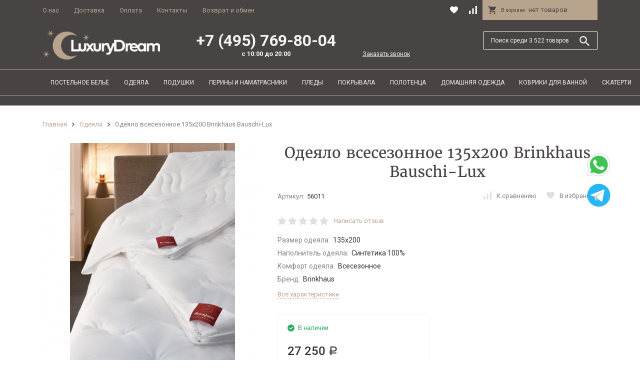

--- FILE ---
content_type: text/html; charset=utf-8
request_url: https://lux-dream.ru/odeyala/odeyalo-vsesezonnoe-135kh200-brinkhaus-bauschi-lux/
body_size: 27908
content:
<!DOCTYPE html><html lang="ru_RU"><head><meta http-equiv="Content-Type" content="text/html; charset=utf-8" /><meta name="viewport" content="width=device-width, initial-scale=1, maximum-scale=1" /><meta http-equiv="x-ua-compatible" content="IE=edge" /><meta name="format-detection" content="telephone=no" /><title>Одеяло всесезонное 135х200 Brinkhaus Bauschi-Lux - купить в Москве в интернет-магазине Lux-Dream.ru по актуальным ценам</title><meta name="Description" content="В нашем магазине вы всегда можете купить Одеяло всесезонное 135х200 Brinkhaus Bauschi-Lux. Наши консультанты всегда расскажут про все особенности нашего товара." /><meta name="yandex-verification" content="7375cab33cc7a15f" /><link rel="shortcut icon" href="/favicon.ico" /><!-- css --><style>:root {--primary-color: #B92617;--primary-color-alpha-5: rgba(185, 38, 23, .5);--primary-active-color: #d3210d;--primary-active-dark-color: #3B0D08;--primary-active-dark-color-alpha-5: rgba(59, 13, 8, .5);--primary-border-color: #F18176;--dark-color: #A02215;--dark-active-color: #981e10;--dark-active-dark-color: #61170f;--light-color: #FFF5F4;--light-active-color: #ffe3e0;--light-border-color: #fbd8d5;--svg-sprite-url: url("/wa-data/public/site/themes/megashop2/svg/css-sprite.svg?v=1.2.5");}</style><link href="/wa-content/font/ruble/arial/fontface.css" rel="stylesheet" /><link href="/wa-data/public/site/themes/megashop2/assets/megashop.dependencies.main.css?v=1.2.5" rel="stylesheet" /><link href="/wa-data/public/site/themes/megashop2/css/megashop.site.css?v=1.2.5" rel="stylesheet" /><link href="/wa-data/public/shop/themes/megashop2/css/megashop.shop.css?v=1.2.5" rel="stylesheet" /><link href="/wa-data/public/site/themes/megashop2/user.css?v=1.2.5" rel="stylesheet" /><link href="https://lux-dream.ru/wa-apps/shop/plugins/brand/css/frontend_nav.css" rel="stylesheet">
<link href="/wa-apps/shop/plugins/buy1click/assets/frontend.bundle.css?v=1.16" rel="stylesheet">
<link href="/wa-apps/shop/plugins/buy1click/css/buy1click.css?v=1.16" rel="stylesheet">
<link href="https://lux-dream.ru/buy1click/style/" rel="stylesheet">
<link href="https://lux-dream.ru/wa-apps/shop/plugins/brand/css/frontend_nav.css" rel="stylesheet">
<link href="https://fonts.googleapis.com/css?family=Roboto:300,300i,400,400i,500,500i,700,700i&amp;subset=cyrillic" rel="stylesheet" /><style>body,button,select,input,textarea {font-family: 'Roboto', sans-serif;}.c-counter {padding: 2px 2px 1px;}</style><!-- js --><script src="/wa-data/public/site/themes/megashop2/assets/megashop.dependencies.commons.js?v=1.2.5"></script><script src="/wa-data/public/site/themes/megashop2/assets/megashop.dependencies.main.js?v=1.2.5"></script><script>window.megashop = {};</script><script>window.megashop.config = {"commons":{"info_panel_html":"<div class=\"c-info-panel c-info-panel_dark\"><div class=\"l-container\"><div class=\"c-info-panel__container\"><div class=\"c-info-panel__content-container\"><\/div><div class=\"c-info-panel__close-button-container\"><span class=\"c-info-panel__close-button\"><span class=\"l-image-box\"><svg class=\"c-svg-icon \" width=\"12\" height=\"12\" fill=\"currentColor\" ><use xlink:href=\"#megashop-icon_cross\"><\/use><\/svg><\/span><\/span><\/div><\/div><\/div><\/div>","select_html":"<label class=\"c-select \"><select class=\"c-select__control \" name=\"\" ><\/select><span class=\"c-select__box\"><span class=\"c-select__content\"><\/span><span class=\"c-select__arrow\"><svg class=\"c-svg-icon c-select__arrow-icon\" width=\"10\" height=\"6\" fill=\"currentColor\" ><use xlink:href=\"#megashop-icon_arrow-bottom\"><\/use><\/svg><\/span><\/span><span class=\"c-select__dropdown\"><\/span><\/label>","radio_html":"<label class=\"c-radio\"><input class=\"c-radio__control \" type=\"radio\"  value=\"1\"   \/><span class=\"c-radio__box\"><span class=\"c-radio__arrow\"><\/span><\/span><\/label>","checkbox_html":"<label class=\"c-checkbox\"><input class=\"c-checkbox__control \" type=\"checkbox\"  value=\"1\"   \/><span class=\"c-checkbox__box\"><span class=\"c-checkbox__arrow\"><\/span><\/span><\/label>","input_file_html":"<label class=\"c-input-file\"><input type=\"file\"  class=\"c-input-file__control\" \/><span class=\"c-input-file__box\"><span class=\"c-input-file__button-box\"><button class=\"c-input-file__button c-button c-button_style_inverse\" type=\"button\">\u0412\u044b\u0431\u0435\u0440\u0438\u0442\u0435 \u0444\u0430\u0439\u043b<\/button><\/span><span class=\"c-input-file__file-box\">\u0424\u0430\u0439\u043b \u043d\u0435 \u0432\u044b\u0431\u0440\u0430\u043d<\/span><\/span><\/label>","pseudo_link_icon_box_html":"<span class=\"c-pseudo-link-box   \"><span class=\"l-icon-box \"><span class=\"l-icon-box__icon\"> <\/span><span class=\"l-icon-box__content\"><span class=\"c-pseudo-link-box__link\" data-plain-text=\"0\"><\/span><\/span><\/span><\/span>","wa_url":"\/","login_url":"\/login\/","signup_url":"\/signup\/","forgotpassword_url":"\/forgotpassword\/","svg":{"symbols_sprite":"\/wa-data\/public\/site\/themes\/megashop2\/svg\/symbols-sprite.svg?v=1.2.5","spinner":"<span class=\"c-spinner\"><span class=\"l-image-box\"><svg class=\"c-svg-icon c-spinner__icon \" width=\"61\" height=\"61\" fill=\"currentColor\" ><use xlink:href=\"#megashop-icon_spinner\"><\/use><\/svg><\/span><\/span>","trash":"<svg class=\"c-svg-icon \" width=\"16\" height=\"16\" fill=\"currentColor\" ><use xlink:href=\"#megashop-icon_trash\"><\/use><\/svg>","arrow_left":"<svg class=\"c-svg-icon \" width=\"6\" height=\"10\" fill=\"currentColor\" ><use xlink:href=\"#megashop-icon_arrow-left\"><\/use><\/svg>","arrow_right":"<svg class=\"c-svg-icon \" width=\"6\" height=\"10\" fill=\"currentColor\" ><use xlink:href=\"#megashop-icon_arrow-right\"><\/use><\/svg>","arrow_bottom":"<svg class=\"c-svg-icon \" width=\"10\" height=\"6\" fill=\"currentColor\" ><use xlink:href=\"#megashop-icon_arrow-bottom\"><\/use><\/svg>","cross":"<svg class=\"c-svg-icon \" width=\"12\" height=\"12\" fill=\"currentColor\" ><use xlink:href=\"#megashop-icon_cross\"><\/use><\/svg>","available":"<svg class=\"c-svg-icon \" width=\"16\" height=\"16\" fill=\"currentColor\" ><use xlink:href=\"#megashop-icon_available\"><\/use><\/svg>","no_available":"<svg class=\"c-svg-icon \" width=\"16\" height=\"16\" fill=\"currentColor\" ><use xlink:href=\"#megashop-icon_no-available\"><\/use><\/svg>"},"analytics":{"goals":{"add_to_cart":{"ym":"","ga_category":"","ga_action":""}}}},"shop":{"home_url":"\/","search_url":"\/search\/","cart_url":"\/order\/","cart_add_url":"\/cart\/add\/","cart_save_url":"\/cart\/save\/","cart_delete_url":"\/cart\/delete\/","compare_url":"\/compare\/","compare_id_url":"\/compare\/{$id}\/","data_regions_url":"\/data\/regions\/","data_shipping_url":"\/data\/shipping\/","add_affiliate_bonus_string":"\u042d\u0442\u043e\u0442 \u0437\u0430\u043a\u0430\u0437 \u0434\u043e\u0431\u0430\u0432\u0438\u0442 \\<strong\\>\\+(.*) \u0431\u043e\u043d\u0443\u0441\u043d\u044b\u0445 \u0431\u0430\u043b\u043b\u043e\u0432\\<\/strong\\>, \u043a\u043e\u0442\u043e\u0440\u044b\u0435 \u0432\u044b \u0437\u0430\u0442\u0435\u043c \u0441\u043c\u043e\u0436\u0435\u0442\u0435 \u0438\u0441\u043f\u043e\u043b\u044c\u0437\u043e\u0432\u0430\u0442\u044c \u0434\u043b\u044f \u043f\u043e\u043b\u0443\u0447\u0435\u043d\u0438\u044f \u0434\u043e\u043f\u043e\u043b\u043d\u0438\u0442\u0435\u043b\u044c\u043d\u044b\u0445 \u0441\u043a\u0438\u0434\u043e\u043a\\.","currency_info":{"RUB":{"code":"RUB","sign":"\u0440\u0443\u0431.","sign_html":"<span class=\"ruble\">\u0420<\/span>","sign_position":1,"sign_delim":" ","decimal_point":",","frac_digits":"2","thousands_sep":" "},"USD":{"code":"USD","sign":"$","sign_html":"$","sign_position":0,"sign_delim":"","decimal_point":",","frac_digits":"2","thousands_sep":" "},"EUR":{"code":"EUR","sign":"\u20ac","sign_html":"\u20ac","sign_position":0,"sign_delim":"","decimal_point":",","frac_digits":"2","thousands_sep":" "}},"currency":"RUB","primary_currency":"RUB","add_to_cart_effect":"modal_cross"}};</script><script src="/wa-data/public/site/themes/megashop2/js/jquery.maskedinput.js?v=1.2.5"></script><script src="/wa-data/public/site/themes/megashop2/js/megashop.common.js?v=1.2.5"></script><script src="/wa-data/public/site/themes/megashop2/assets/megashop.dependencies.secondary.js?v=1.2.5" defer></script><script src="/wa-data/public/site/themes/megashop2/js/megashop.site.js?v=1.2.5" defer></script><script>window.megashop.shop = {};</script><script src="/wa-data/public/shop/themes/megashop2/js/megashop.shop.js?v=1.2.5" defer></script><script src="https://yastatic.net/es5-shims/0.0.2/es5-shims.min.js" defer></script><script src="https://yastatic.net/share2/share.js" defer></script><script src="/wa-data/public/site/themes/megashop2/js/vendor/fontawesome/all.min.js?v=1.2.5" async></script><script src="/wa-apps/shop/plugins/buy1click/assets/frontend.bundle.js?v=1.16"></script>
<script src="https://lux-dream.ru/buy1click/config/"></script>
<script src="/wa-apps/shop/plugins/buy1click/js/buy1click.js?v=1.16"></script>
<script>window.megashop.Svg.load();</script><meta property="og:type" content="website" />
<meta property="og:title" content="Купить Одеяло всесезонное 135х200 Brinkhaus Bauschi-Lux за 15120 рублей в LUXURY DREAM" />
<meta property="og:description" content="Рады предложить вам Одеяло всесезонное 135х200 Brinkhaus Bauschi-Luxс доставкой до дома. Поможем подобрать нужный товар и обеспечим идеальную доставку элитного постельного белья и товаров для дома." />
<meta property="og:image" content="https://lux-dream.ru/wa-data/public/shop/products/78/04/50478/images/107551/107551.750x0.jpg" />
<meta property="og:url" content="https://lux-dream.ru/odeyala/odeyalo-vsesezonnoe-135kh200-brinkhaus-bauschi-lux/" />
<meta property="product:price:amount" content="27250" />
<meta property="product:price:currency" content="RUB" />
<!-- Yandex.Metrika counter -->
<script type="text/javascript" >
   (function(m,e,t,r,i,k,a){m[i]=m[i]||function(){(m[i].a=m[i].a||[]).push(arguments)};
   m[i].l=1*new Date();
   for (var j = 0; j < document.scripts.length; j++) {if (document.scripts[j].src === r) { return; }}
   k=e.createElement(t),a=e.getElementsByTagName(t)[0],k.async=1,k.src=r,a.parentNode.insertBefore(k,a)})
   (window, document, "script", "https://mc.yandex.ru/metrika/tag.js", "ym");

   ym(56167276, "init", {
        clickmap:true,
        trackLinks:true,
        accurateTrackBounce:true,
        webvisor:true,
        ecommerce:"dataLayer"
   });
</script>
<noscript><div><img src="https://mc.yandex.ru/watch/56167276" style="position:absolute; left:-9999px;" alt="" /></div></noscript>
<!-- /Yandex.Metrika counter --><!-- plugin hook: 'frontend_head' --></head><body><script>window.megashop.Svg.init();window.megashop.IEScheme.init();</script><div class="c-microdata"><div itemscope itemtype="http://schema.org/WebSite"><link itemprop="url" href="https://lux-dream.ru" /><form itemprop="potentialAction" itemscope itemtype="http://schema.org/SearchAction"><meta itemprop="target" content="https://lux-dream.ru/search/?query={query}" /><input itemprop="query-input" type="text" name="query" /><input type="submit" /></form></div></div><div class="c-microdata"><div itemscope itemtype="http://schema.org/Organization"><meta itemprop="name" content="Luxury Dream" /><meta itemprop="address" content="Москва, Пронская 3-240" /><meta itemprop="telephone" content="+7 (495) 769-80-04" /><div itemprop="logo" itemscope itemtype="http://schema.org/ImageObject"><link itemprop="contentUrl" href="/wa-data/public/site/themes/megashop2/img/logo.png?v1557319415" /><link itemprop="url" href="/wa-data/public/site/themes/megashop2/img/logo.png?v1557319415" /></div></div></div><div class="l-index"><div class="c-header-overlay"></div><div class="l-index__wrapper"><div class="l-index__header"><div class="l-header r-hidden-md"><div class="l-header__top-bar"><div class="c-header-top-bar"><div class="l-container"><div class="c-header-top-bar__container"><div class="c-header-top-bar__container-nav"><div class="l-header-top-bar-links"><div class="l-header-top-bar-links__item"><a class="c-link c-link_style_alt-gray" href="/o-nas/">О нас</a></div><div class="l-header-top-bar-links__item"><a class="c-link c-link_style_alt-gray" href="/dostavka/">Доставка</a></div><div class="l-header-top-bar-links__item"><a class="c-link c-link_style_alt-gray" href="/oplata/">Оплата</a></div><div class="l-header-top-bar-links__item"><a class="c-link c-link_style_alt-gray" href="/kontakty/">Контакты</a></div><div class="l-header-top-bar-links__item"><a class="c-link c-link_style_alt-gray" href="/vozvrat-i-obmen/">Возврат и обмен</a></div></div></div><!--div class="c-header-top-bar_social"><div class="c-footer-socials__item"><a rel="nofollow" target="_blank" class="l-image-box" href="#"><i class="fab fa-facebook-square"></i></a></div><div class="c-footer-socials__item"><a rel="nofollow" target="_blank" class="l-image-box" href="#"><i class="fab fa-vk"></i></a></div><div class="c-footer-socials__item"><a rel="nofollow" target="_blank" class="l-image-box" href="#"><i class="fab fa-instagram"></i></a></div></div--><div class="c-header-middle-bar-shop-links c-header-middle-bar-shop-links_size_xl"><div class="c-header-middle-bar-shop-links__item"><a class="c-link-box" href="/search/?list=favorite"><span class="l-icon-box l-icon-box_size_l"><span class="l-icon-box__icon"><span class="l-image-box"><span class="c-counter c-favorite-counter c-counter_empty">0</span><svg class="c-svg-icon c-link-box__icon" width="20" height="20" fill="currentColor" ><use xlink:href="#megashop-icon_favorite"></use></svg></span></span></span></a></div><div class="c-header-middle-bar-shop-links__item"><a class="c-link-box" href="/compare/"><span class="l-icon-box l-icon-box_size_l"><span class="l-icon-box__icon"><span class="l-image-box"><span class="c-counter c-compare-counter c-counter_empty">0</span><svg class="c-svg-icon c-link-box__icon" width="20" height="20" fill="currentColor" ><use xlink:href="#megashop-icon_compare"></use></svg></span></span></span></a></div><div class="c-header-middle-bar-shop-links__item c-header-middle-bar-shop-links__item_cart"><div class="c-cart-popup-container"><a class="c-header-middle-bar-shop-cart c-header-middle-bar-shop-cart_empty c-link-box c-link-box_clean" href="/order/"><span class="l-icon-box l-icon-box_size_l"><span class="l-icon-box__icon"><svg class="c-svg-icon " width="20" height="20" fill="currentColor" ><use xlink:href="#megashop-icon_cart"></use></svg></span><span class="l-icon-box__content"><span class="c-header-middle-bar-shop-cart__empty-text"><span class="c-header-middle-bar-shop-cart__heading">В корзине&nbsp;</span>нет товаров</span><span class="c-header-middle-bar-shop-cart__text"><span class="c-header-middle-bar-shop-cart__heading">Корзина&nbsp; <span class="c-header-middle-bar-shop-cart__count">0</span></span>На сумму <span class="c-header-middle-bar-shop-cart__total">0 <span class="ruble">Р</span></span></span></span></span></a><div class="c-cart-popup-container__popup"></div></div></div></div></div></div></div></div><div class="l-header__middle-bar"><div class="c-header-middle-bar "><div class="l-container"><div class="c-header-middle-bar__container"><div class="c-header-middle-bar__container-logo"><a class="l-image-box l-image-box_contain" href="/"><img src="/wa-data/public/site/themes/megashop2/img/logo.png?v1557319415" alt="Luxury Dream" /></a></div><div class="c-header-middle-bar__container-main"><div class="c-header-middle-bar-shop"><div class="c-header-middle-bar-shop__phone-container">+7 (495) 769-80-04<span>с 10:00 до 20:00</span></div><div class="c-header-middle-bar-shop__recall-container"><a class="call-back-button" href="#">Заказать звонок</a></div><div class="c-header-middle-bar-shop__search-container"><form class="c-input-search c-input-search_size_l " action="/search/" data-autocomplete="1"><div class="c-input-search__input-container"><input class="c-input-search__input c-input-text c-input-text_size_s c-input-text_fill" name="query" placeholder="Поиск среди 3 522 товаров" value="" autocomplete="off" /></div><div class="c-input-search__button-container"><button class="c-input-search__button c-button c-button_style_transparent"><svg class="c-svg-icon " width="20" height="20" fill="currentColor" ><use xlink:href="#megashop-icon_search"></use></svg></button></div></form></div></div></div></div></div></div></div><div class="l-header__bottom-bar"><div class="c-header-bottom-bar"><div class="l-container"><div class="c-header-bottom-bar__container"><div class="c-header-bottom-bar__container-links "><div class="c-header-bottom-bar-links"><div class="c-header-bottom-bar-links__item-container "><div class="c-header-bottom-bar-links__item "><div class="c-dropdown c-dropdown_fill "><a class="c-button c-button_rect c-button_fill c-header-bottom-bar-links__link" href="/postelnoe-belyo/">Постельное бельё</a><div class="c-dropdown__dropdown"><div class="c-catalog-tree c-catalog-tree_fixed-width"><div class="c-catalog-list c-catalog-list_depth_1 "><div class="c-catalog-list__item c-catalog-list__item_has-children" data-category_id="606"><span class="c-catalog-list__link">Тип</span><div class="c-catalog-list__children-container"><div class="c-catalog-list c-catalog-list_depth_2 "><div class="c-catalog-list__item " data-category_id="533"><a class="c-catalog-list__link" href="/postelnoe-belyo/tip/prostyni/">Простыни<span class="c-catalog-list__count">73</span></a></div><div class="c-catalog-list__item " data-category_id="529"><a class="c-catalog-list__link" href="/postelnoe-belyo/tip/komplekty-postelnogo-belya/">Комплекты постельного белья<span class="c-catalog-list__count">153</span></a></div><div class="c-catalog-list__item " data-category_id="534"><a class="c-catalog-list__link" href="/postelnoe-belyo/tip/navolochki/">Наволочки<span class="c-catalog-list__count">31</span></a></div><div class="c-catalog-list__item " data-category_id="535"><a class="c-catalog-list__link" href="/postelnoe-belyo/tip/category_535/">Пододеяльники<span class="c-catalog-list__count">21</span></a></div><div class="c-catalog-list__item " data-category_id="749"><a class="c-catalog-list__link" href="/postelnoe-belyo/tip/detskoe-postelnoe-belyo/">Детское постельное бельё<span class="c-catalog-list__count">2</span></a></div></div></div></div><div class="c-catalog-list__item c-catalog-list__item_has-children" data-category_id="605"><span class="c-catalog-list__link">Страна</span><div class="c-catalog-list__children-container"><div class="c-catalog-list c-catalog-list_depth_2 "><div class="c-catalog-list__item " data-category_id="598"><a class="c-catalog-list__link" href="/postelnoe-belyo/strana_1/postelnoe-belyo-avstriya/">Постельное бельё Австрия<span class="c-catalog-list__count">5</span></a></div><div class="c-catalog-list__item " data-category_id="595"><a class="c-catalog-list__link" href="/postelnoe-belyo/strana_1/postelnoe-belyo-germaniya/">Постельное бельё Германия<span class="c-catalog-list__count">88</span></a></div><div class="c-catalog-list__item " data-category_id="594"><a class="c-catalog-list__link" href="/postelnoe-belyo/strana_1/postelnoe-belyo-italiya/">Постельное бельё Италия<span class="c-catalog-list__count">102</span></a></div></div></div></div><div class="c-catalog-list__item c-catalog-list__item_has-children" data-category_id="604"><span class="c-catalog-list__link">Бренд</span><div class="c-catalog-list__children-container"><div class="c-catalog-list c-catalog-list_depth_2 "><div class="c-catalog-list__item " data-category_id="754"><a class="c-catalog-list__link" href="/postelnoe-belyo/bernd/postelnoe-bele-curt-bauer/">Постельное белье Curt Bauer<span class="c-catalog-list__count">12</span></a></div><div class="c-catalog-list__item " data-category_id="747"><a class="c-catalog-list__link" href="/postelnoe-belyo/bernd/postelnoe-bele-estella/">Постельное белье Estella<span class="c-catalog-list__count">22</span></a></div><div class="c-catalog-list__item " data-category_id="580"><a class="c-catalog-list__link" href="/postelnoe-belyo/bernd/postelnoe-belyo-svad-dondi/">Постельное бельё Svad Dondi<span class="c-catalog-list__count">5</span></a></div><div class="c-catalog-list__item " data-category_id="587"><a class="c-catalog-list__link" href="/postelnoe-belyo/bernd/postelnoe-belyo-elegante/">Постельное бельё Elegante<span class="c-catalog-list__count">16</span></a></div><div class="c-catalog-list__item " data-category_id="578"><a class="c-catalog-list__link" href="/postelnoe-belyo/bernd/postelnoe-belyo-la-perla/">Постельное бельё La Perla<span class="c-catalog-list__count">9</span></a></div><div class="c-catalog-list__item " data-category_id="576"><a class="c-catalog-list__link" href="/postelnoe-belyo/bernd/postelnoe-belyo-blumarine/">Постельное бельё Blumarine<span class="c-catalog-list__count">7</span></a></div><div class="c-catalog-list__item " data-category_id="577"><a class="c-catalog-list__link" href="/postelnoe-belyo/bernd/postelnoe-belyo-mirabello/">Постельное бельё Mirabello<span class="c-catalog-list__count">10</span></a></div><div class="c-catalog-list__item " data-category_id="579"><a class="c-catalog-list__link" href="/postelnoe-belyo/bernd/postelnoe-belyo-roberto-cavalli/">Постельное бельё Roberto Cavalli<span class="c-catalog-list__count">22</span></a></div><div class="c-catalog-list__item " data-category_id="586"><a class="c-catalog-list__link" href="/postelnoe-belyo/bernd/postelnoe-belyo-trussardi/">Постельное бельё Trussardi<span class="c-catalog-list__count">21</span></a></div></div></div></div></div></div></div></div></div></div><div class="c-header-bottom-bar-links__item-container "><div class="c-header-bottom-bar-links__item "><div class="c-dropdown c-dropdown_fill "><a class="c-button c-button_rect c-button_fill c-header-bottom-bar-links__link" href="/odeyala/">Одеяла</a><div class="c-dropdown__dropdown"><div class="c-catalog-tree c-catalog-tree_fixed-width"><div class="c-catalog-list c-catalog-list_depth_1 "><div class="c-catalog-list__item c-catalog-list__item_has-children" data-category_id="638"><span class="c-catalog-list__link">Наполнитель</span><div class="c-catalog-list__children-container"><div class="c-catalog-list c-catalog-list_depth_2 "><div class="c-catalog-list__item " data-category_id="624"><a class="c-catalog-list__link" href="/odeyala/napolnitel/odeyala-iz-shersti-merinosa/">Одеяла из шерсти мериноса<span class="c-catalog-list__count">18</span></a></div><div class="c-catalog-list__item " data-category_id="635"><a class="c-catalog-list__link" href="/odeyala/napolnitel/odeyala-lnyanoe-volokno/">Одеяла льняное волокно<span class="c-catalog-list__count">42</span></a></div><div class="c-catalog-list__item " data-category_id="634"><a class="c-catalog-list__link" href="/odeyala/napolnitel/odeyala-iz-konoplyanogo-volokna/">Одеяла из конопляного волокна<span class="c-catalog-list__count">15</span></a></div><div class="c-catalog-list__item " data-category_id="633"><a class="c-catalog-list__link" href="/odeyala/napolnitel/odeyala-tentsel/">Одеяла тенцель<span class="c-catalog-list__count">13</span></a></div><div class="c-catalog-list__item " data-category_id="632"><a class="c-catalog-list__link" href="/odeyala/napolnitel/odeyala-iz-verblyuzhego-pukha/">Одеяла из верблюжьего пуха<span class="c-catalog-list__count">18</span></a></div><div class="c-catalog-list__item " data-category_id="631"><a class="c-catalog-list__link" href="/odeyala/napolnitel/odeyala-iz-ovechey-shersti/">Одеяла из овечьей шерсти<span class="c-catalog-list__count">19</span></a></div><div class="c-catalog-list__item " data-category_id="630"><a class="c-catalog-list__link" href="/odeyala/napolnitel/odeyala-bambuk/">Одеяла бамбук<span class="c-catalog-list__count">38</span></a></div><div class="c-catalog-list__item " data-category_id="629"><a class="c-catalog-list__link" href="/odeyala/napolnitel/odeyala-iz-khlopka/">Одеяла из хлопка<span class="c-catalog-list__count">57</span></a></div><div class="c-catalog-list__item " data-category_id="628"><a class="c-catalog-list__link" href="/odeyala/napolnitel/odeyala-pukh/">Одеяла пух<span class="c-catalog-list__count">228</span></a></div><div class="c-catalog-list__item " data-category_id="627"><a class="c-catalog-list__link" href="/odeyala/napolnitel/odeyala-iz-kashemira/">Одеяла из кашемира<span class="c-catalog-list__count">29</span></a></div><div class="c-catalog-list__item " data-category_id="626"><a class="c-catalog-list__link" href="/odeyala/napolnitel/odeyala-iz-naturalnogo-shelka/">Одеяла из натурального шелка<span class="c-catalog-list__count">58</span></a></div><div class="c-catalog-list__item " data-category_id="625"><a class="c-catalog-list__link" href="/odeyala/napolnitel/odeyala-iz-gusinogo-pukha-i-pera/">Одеяла из гусиного пуха и пера<span class="c-catalog-list__count">122</span></a></div></div></div></div><div class="c-catalog-list__item " data-category_id="742"><a class="c-catalog-list__link" href="/odeyala/detskie-odeyala/">Детские одеяла<span class="c-catalog-list__count">17</span></a></div><div class="c-catalog-list__item c-catalog-list__item_has-children" data-category_id="640"><span class="c-catalog-list__link">Бренд</span><div class="c-catalog-list__children-container"><div class="c-catalog-list c-catalog-list_depth_2 "><div class="c-catalog-list__item " data-category_id="778"><a class="c-catalog-list__link" href="/odeyala/brend/odeyala-swiss-dream/">Одеяла SWISS DREAM<span class="c-catalog-list__count">11</span></a></div><div class="c-catalog-list__item " data-category_id="616"><a class="c-catalog-list__link" href="/odeyala/brend/odeyala-daunex/">Одеяла Daunex<span class="c-catalog-list__count">4</span></a></div><div class="c-catalog-list__item " data-category_id="614"><a class="c-catalog-list__link" href="/odeyala/brend/odeyala-traumina/">Одеяла Traumina<span class="c-catalog-list__count">31</span></a></div><div class="c-catalog-list__item " data-category_id="613"><a class="c-catalog-list__link" href="/odeyala/brend/odeyala-dauny/">Одеяла Dauny<span class="c-catalog-list__count">3</span></a></div><div class="c-catalog-list__item " data-category_id="612"><a class="c-catalog-list__link" href="/odeyala/brend/odeyala-billerbeck/">Одеяла Billerbeck<span class="c-catalog-list__count">79</span></a></div><div class="c-catalog-list__item " data-category_id="610"><a class="c-catalog-list__link" href="/odeyala/brend/odeyala-brinkhaus/">Одеяла Brinkhaus<span class="c-catalog-list__count">66</span></a></div><div class="c-catalog-list__item " data-category_id="609"><a class="c-catalog-list__link" href="/odeyala/brend/odeyala-german-grass/">Одеяла German Grass<span class="c-catalog-list__count">350</span></a></div><div class="c-catalog-list__item " data-category_id="607"><a class="c-catalog-list__link" href="/odeyala/brend/odeyala-hefel/">Одеяла Hefel<span class="c-catalog-list__count">15</span></a></div></div></div></div><div class="c-catalog-list__item c-catalog-list__item_has-children" data-category_id="639"><span class="c-catalog-list__link">Страна</span><div class="c-catalog-list__children-container"><div class="c-catalog-list c-catalog-list_depth_2 "><div class="c-catalog-list__item " data-category_id="622"><a class="c-catalog-list__link" href="/odeyala/strana/odeyala-frantsiya/">Одеяла Франция<span class="c-catalog-list__count">3</span></a></div><div class="c-catalog-list__item " data-category_id="621"><a class="c-catalog-list__link" href="/odeyala/strana/odeyala-avstriya/">Одеяла Австрия<span class="c-catalog-list__count">365</span></a></div><div class="c-catalog-list__item " data-category_id="620"><a class="c-catalog-list__link" href="/odeyala/strana/odeyala-shveytsariya/">Одеяла Швейцария<span class="c-catalog-list__count">17</span></a></div><div class="c-catalog-list__item " data-category_id="619"><a class="c-catalog-list__link" href="/odeyala/strana/odeyala-germaniya/">Одеяла Германия<span class="c-catalog-list__count">176</span></a></div><div class="c-catalog-list__item " data-category_id="618"><a class="c-catalog-list__link" href="/odeyala/strana/odeyala-turtsiya/">Одеяла Турция<span class="c-catalog-list__count">0</span></a></div><div class="c-catalog-list__item " data-category_id="617"><a class="c-catalog-list__link" href="/odeyala/strana/odeyala-italiya/">Одеяла Италия<span class="c-catalog-list__count">5</span></a></div></div></div></div></div></div></div></div></div></div><div class="c-header-bottom-bar-links__item-container "><div class="c-header-bottom-bar-links__item "><div class="c-dropdown c-dropdown_fill "><a class="c-button c-button_rect c-button_fill c-header-bottom-bar-links__link" href="/podushki/">Подушки</a><div class="c-dropdown__dropdown"><div class="c-catalog-tree c-catalog-tree_fixed-width"><div class="c-catalog-list c-catalog-list_depth_1 "><div class="c-catalog-list__item c-catalog-list__item_has-children" data-category_id="644"><span class="c-catalog-list__link">Наполнитель</span><div class="c-catalog-list__children-container"><div class="c-catalog-list c-catalog-list_depth_2 "><div class="c-catalog-list__item " data-category_id="575"><a class="c-catalog-list__link" href="/podushki/napolnitel/podushka-iz-verblyuzhey-shersti/">Подушки из шерсти<span class="c-catalog-list__count">12</span></a></div><div class="c-catalog-list__item " data-category_id="574"><a class="c-catalog-list__link" href="/podushki/napolnitel/podushki-shelk/">Подушки шелк<span class="c-catalog-list__count">10</span></a></div><div class="c-catalog-list__item " data-category_id="573"><a class="c-catalog-list__link" href="/podushki/napolnitel/podushki-pukhovye/">Подушки пуховые<span class="c-catalog-list__count">143</span></a></div><div class="c-catalog-list__item " data-category_id="570"><a class="c-catalog-list__link" href="/podushki/napolnitel/podushki-pukhovye-germaniya/">Подушки пуховые Германия<span class="c-catalog-list__count">61</span></a></div></div></div></div><div class="c-catalog-list__item c-catalog-list__item_has-children" data-category_id="642"><span class="c-catalog-list__link">Бренд</span><div class="c-catalog-list__children-container"><div class="c-catalog-list c-catalog-list_depth_2 "><div class="c-catalog-list__item " data-category_id="568"><a class="c-catalog-list__link" href="/podushki/brend/podushki-brinkhaus/">Подушки Brinkhaus<span class="c-catalog-list__count">34</span></a></div><div class="c-catalog-list__item " data-category_id="565"><a class="c-catalog-list__link" href="/podushki/brend/podushki-hefel/">Подушки Hefel<span class="c-catalog-list__count">10</span></a></div><div class="c-catalog-list__item " data-category_id="564"><a class="c-catalog-list__link" href="/podushki/brend/podushki-billerbeck/">Подушки Billerbeck<span class="c-catalog-list__count">31</span></a></div><div class="c-catalog-list__item " data-category_id="563"><a class="c-catalog-list__link" href="/podushki/brend/podushki-german-grass/">Подушки German Grass<span class="c-catalog-list__count">108</span></a></div></div></div></div><div class="c-catalog-list__item c-catalog-list__item_has-children" data-category_id="641"><span class="c-catalog-list__link">Страна</span><div class="c-catalog-list__children-container"><div class="c-catalog-list c-catalog-list_depth_2 "><div class="c-catalog-list__item " data-category_id="562"><a class="c-catalog-list__link" href="/podushki/category_641/podushki-shveytsariya/">Подушки Швейцария<span class="c-catalog-list__count">20</span></a></div><div class="c-catalog-list__item " data-category_id="561"><a class="c-catalog-list__link" href="/podushki/category_641/podushki-italiya/">Подушки Италия<span class="c-catalog-list__count">1</span></a></div><div class="c-catalog-list__item " data-category_id="559"><a class="c-catalog-list__link" href="/podushki/category_641/podushki-avstriya/">Подушки Австрия<span class="c-catalog-list__count">118</span></a></div><div class="c-catalog-list__item " data-category_id="558"><a class="c-catalog-list__link" href="/podushki/category_641/podushki-germaniya/">Подушки Германия<span class="c-catalog-list__count">90</span></a></div></div></div></div><div class="c-catalog-list__item " data-category_id="572"><a class="c-catalog-list__link" href="/podushki/detskie-podushki/">Детские подушки<span class="c-catalog-list__count">3</span></a></div><div class="c-catalog-list__item " data-category_id="761"><a class="c-catalog-list__link" href="/podushki/dekorativnye-podushki/">Декоративные подушки<span class="c-catalog-list__count">6</span></a></div></div></div></div></div></div></div><div class="c-header-bottom-bar-links__item-container "><div class="c-header-bottom-bar-links__item "><div class="c-dropdown c-dropdown_fill "><a class="c-button c-button_rect c-button_fill c-header-bottom-bar-links__link" href="/periny-i-namatrasniki/">Перины и наматрасники</a><div class="c-dropdown__dropdown"><div class="c-catalog-tree c-catalog-tree_fixed-width"><div class="c-catalog-list c-catalog-list_depth_1 "><div class="c-catalog-list__item " data-category_id="743"><a class="c-catalog-list__link" href="/periny-i-namatrasniki/detskie-periny-i-namatrasniki/">Детские перины и наматрасники<span class="c-catalog-list__count">2</span></a></div><div class="c-catalog-list__item " data-category_id="538"><a class="c-catalog-list__link" href="/periny-i-namatrasniki/periny/">Перины<span class="c-catalog-list__count">8</span></a></div><div class="c-catalog-list__item " data-category_id="539"><a class="c-catalog-list__link" href="/periny-i-namatrasniki/namatrasniki/">Наматрасники<span class="c-catalog-list__count">73</span></a></div></div></div></div></div></div></div><div class="c-header-bottom-bar-links__item-container "><div class="c-header-bottom-bar-links__item "><div class="c-dropdown c-dropdown_fill "><a class="c-button c-button_rect c-button_fill c-header-bottom-bar-links__link" href="/pledy/">Пледы</a><div class="c-dropdown__dropdown"><div class="c-catalog-tree c-catalog-tree_fixed-width"><div class="c-catalog-list c-catalog-list_depth_1 "><div class="c-catalog-list__item c-catalog-list__item_has-children" data-category_id="713"><span class="c-catalog-list__link">Материал</span><div class="c-catalog-list__children-container"><div class="c-catalog-list c-catalog-list_depth_2 "><div class="c-catalog-list__item " data-category_id="691"><a class="c-catalog-list__link" href="/pledy/material/pledy-iz-satina/">Пледы из сатина<span class="c-catalog-list__count">0</span></a></div><div class="c-catalog-list__item " data-category_id="690"><a class="c-catalog-list__link" href="/pledy/material/pledy-iz-lna/">Пледы из льна<span class="c-catalog-list__count">0</span></a></div><div class="c-catalog-list__item " data-category_id="689"><a class="c-catalog-list__link" href="/pledy/material/pledy-iz-shelka/">Пледы из шелка<span class="c-catalog-list__count">5</span></a></div><div class="c-catalog-list__item " data-category_id="688"><a class="c-catalog-list__link" href="/pledy/material/pledy-sherst-yagnenka/">Пледы шерсть ягненка<span class="c-catalog-list__count">46</span></a></div><div class="c-catalog-list__item " data-category_id="685"><a class="c-catalog-list__link" href="/pledy/material/pledy-iz-shersti-merinosa/">Пледы из шерсти мериноса<span class="c-catalog-list__count">158</span></a></div><div class="c-catalog-list__item " data-category_id="684"><a class="c-catalog-list__link" href="/pledy/material/pledy-iz-bambuka/">Пледы из бамбука<span class="c-catalog-list__count">2</span></a></div><div class="c-catalog-list__item " data-category_id="683"><a class="c-catalog-list__link" href="/pledy/material/pledy-iz-kashemira/">Пледы из кашемира<span class="c-catalog-list__count">40</span></a></div><div class="c-catalog-list__item " data-category_id="681"><a class="c-catalog-list__link" href="/pledy/material/pledy-alpaka/">Пледы альпака<span class="c-catalog-list__count">3</span></a></div><div class="c-catalog-list__item " data-category_id="680"><a class="c-catalog-list__link" href="/pledy/material/pledy-iz-shenill/">Пледы шенилл<span class="c-catalog-list__count">0</span></a></div><div class="c-catalog-list__item " data-category_id="678"><a class="c-catalog-list__link" href="/pledy/material/pledy-iz-shersti-yaka/">Пледы из шерсти яка<span class="c-catalog-list__count">0</span></a></div><div class="c-catalog-list__item " data-category_id="677"><a class="c-catalog-list__link" href="/pledy/material/pledy-khlopok/">Пледы хлопок<span class="c-catalog-list__count">119</span></a></div></div></div></div><div class="c-catalog-list__item c-catalog-list__item_has-children" data-category_id="712"><span class="c-catalog-list__link">Страна</span><div class="c-catalog-list__children-container"><div class="c-catalog-list c-catalog-list_depth_2 "><div class="c-catalog-list__item " data-category_id="710"><a class="c-catalog-list__link" href="/pledy/strana/pledy-portugaliya/">Пледы Португалия<span class="c-catalog-list__count">95</span></a></div><div class="c-catalog-list__item " data-category_id="709"><a class="c-catalog-list__link" href="/pledy/strana/pledy-angliya/">Пледы Англия<span class="c-catalog-list__count">4</span></a></div><div class="c-catalog-list__item " data-category_id="707"><a class="c-catalog-list__link" href="/pledy/strana/pledy-germaniya/">Пледы Германия<span class="c-catalog-list__count">110</span></a></div><div class="c-catalog-list__item " data-category_id="706"><a class="c-catalog-list__link" href="/pledy/strana/pledy-italiya/">Пледы Италия<span class="c-catalog-list__count">36</span></a></div></div></div></div><div class="c-catalog-list__item c-catalog-list__item_has-children" data-category_id="711"><span class="c-catalog-list__link">Бренд</span><div class="c-catalog-list__children-container"><div class="c-catalog-list c-catalog-list_depth_2 "><div class="c-catalog-list__item " data-category_id="705"><a class="c-catalog-list__link" href="/pledy/brend/pledy-zoeppritz/">Пледы Zoeppritz<span class="c-catalog-list__count">0</span></a></div><div class="c-catalog-list__item " data-category_id="704"><a class="c-catalog-list__link" href="/pledy/brend/pledy-tweedmill/">Пледы Tweedmill<span class="c-catalog-list__count">0</span></a></div><div class="c-catalog-list__item " data-category_id="703"><a class="c-catalog-list__link" href="/pledy/brend/pledy-bronte/">Пледы Bronte<span class="c-catalog-list__count">4</span></a></div><div class="c-catalog-list__item " data-category_id="702"><a class="c-catalog-list__link" href="/pledy/brend/pledy-biederlack/">Пледы Biederlack<span class="c-catalog-list__count">11</span></a></div><div class="c-catalog-list__item " data-category_id="700"><a class="c-catalog-list__link" href="/pledy/brend/pledy-steinbeck/">Пледы Steinbeck<span class="c-catalog-list__count">9</span></a></div><div class="c-catalog-list__item " data-category_id="694"><a class="c-catalog-list__link" href="/pledy/brend/pledy-roberto-cavalli/">Пледы Roberto Cavalli<span class="c-catalog-list__count">0</span></a></div><div class="c-catalog-list__item " data-category_id="692"><a class="c-catalog-list__link" href="/pledy/brend/pledy-blumarine/">Пледы Blumarine<span class="c-catalog-list__count">2</span></a></div><div class="c-catalog-list__item " data-category_id="693"><a class="c-catalog-list__link" href="/pledy/brend/pledy-la-perla/">Пледы La Perla<span class="c-catalog-list__count">1</span></a></div><div class="c-catalog-list__item " data-category_id="695"><a class="c-catalog-list__link" href="/pledy/brend/pledy-somma/">Пледы Somma<span class="c-catalog-list__count">11</span></a></div><div class="c-catalog-list__item " data-category_id="696"><a class="c-catalog-list__link" href="/pledy/brend/pledy-luxberry/">Пледы Luxberry<span class="c-catalog-list__count">95</span></a></div><div class="c-catalog-list__item " data-category_id="697"><a class="c-catalog-list__link" href="/pledy/brend/pledy-eagle/">Пледы Eagle<span class="c-catalog-list__count">42</span></a></div></div></div></div><div class="c-catalog-list__item " data-category_id="543"><a class="c-catalog-list__link" href="/pledy/pledy-pokryvala/">Пледы-покрывала<span class="c-catalog-list__count">18</span></a></div></div></div></div></div></div></div><div class="c-header-bottom-bar-links__item-container "><div class="c-header-bottom-bar-links__item "><div class="c-dropdown c-dropdown_fill "><a class="c-button c-button_rect c-button_fill c-header-bottom-bar-links__link" href="/pokryvala/">Покрывала</a><div class="c-dropdown__dropdown"><div class="c-catalog-tree c-catalog-tree_fixed-width"><div class="c-catalog-list c-catalog-list_depth_1 c-catalog-list_side_right"><div class="c-catalog-list__item c-catalog-list__item_has-children" data-category_id="674"><span class="c-catalog-list__link">Материал</span><div class="c-catalog-list__children-container"><div class="c-catalog-list c-catalog-list_depth_2 c-catalog-list_side_right"><div class="c-catalog-list__item " data-category_id="653"><a class="c-catalog-list__link" href="/pokryvala/material/pokryvala-velvet/">Покрывала Вельвет<span class="c-catalog-list__count">0</span></a></div><div class="c-catalog-list__item " data-category_id="652"><a class="c-catalog-list__link" href="/pokryvala/material/pokryvala-zhakkard/">Покрывала Жаккард<span class="c-catalog-list__count">2</span></a></div><div class="c-catalog-list__item " data-category_id="651"><a class="c-catalog-list__link" href="/pokryvala/material/pokryvala-satin/">Покрывала Сатин<span class="c-catalog-list__count">4</span></a></div><div class="c-catalog-list__item " data-category_id="650"><a class="c-catalog-list__link" href="/pokryvala/material/pokryvala-len_1/">Покрывала Лен<span class="c-catalog-list__count">2</span></a></div><div class="c-catalog-list__item " data-category_id="648"><a class="c-catalog-list__link" href="/pokryvala/material/pokryvala-khlopok/">Покрывала Хлопок<span class="c-catalog-list__count">97</span></a></div><div class="c-catalog-list__item " data-category_id="647"><a class="c-catalog-list__link" href="/pokryvala/material/pokryvala-shelk/">Покрывала Шелк<span class="c-catalog-list__count">2</span></a></div><div class="c-catalog-list__item " data-category_id="646"><a class="c-catalog-list__link" href="/pokryvala/material/pokryvala-barkhat/">Покрывала Бархат<span class="c-catalog-list__count">0</span></a></div></div></div></div><div class="c-catalog-list__item c-catalog-list__item_has-children" data-category_id="673"><span class="c-catalog-list__link">Страна</span><div class="c-catalog-list__children-container"><div class="c-catalog-list c-catalog-list_depth_2 c-catalog-list_side_right"><div class="c-catalog-list__item " data-category_id="662"><a class="c-catalog-list__link" href="/pokryvala/strana/pokryvala-portugaliya/">Покрывала Португалия<span class="c-catalog-list__count">63</span></a></div><div class="c-catalog-list__item " data-category_id="661"><a class="c-catalog-list__link" href="/pokryvala/strana/pokryvala-frantsiya/">Покрывала Франция<span class="c-catalog-list__count">3</span></a></div><div class="c-catalog-list__item " data-category_id="659"><a class="c-catalog-list__link" href="/pokryvala/strana/pokryvala-angliya/">Покрывала Англия<span class="c-catalog-list__count">1</span></a></div><div class="c-catalog-list__item " data-category_id="658"><a class="c-catalog-list__link" href="/pokryvala/strana/pokryvala-turtsiya/">Покрывала Турция<span class="c-catalog-list__count">15</span></a></div><div class="c-catalog-list__item " data-category_id="657"><a class="c-catalog-list__link" href="/pokryvala/strana/pokryvala-italiya/">Покрывала Италия<span class="c-catalog-list__count">33</span></a></div></div></div></div><div class="c-catalog-list__item c-catalog-list__item_has-children" data-category_id="672"><span class="c-catalog-list__link">Бренд</span><div class="c-catalog-list__children-container"><div class="c-catalog-list c-catalog-list_depth_2 c-catalog-list_side_right"><div class="c-catalog-list__item " data-category_id="760"><a class="c-catalog-list__link" href="/pokryvala/brend/pokryvala-caleffi/">Покрывала Caleffi<span class="c-catalog-list__count">0</span></a></div><div class="c-catalog-list__item " data-category_id="671"><a class="c-catalog-list__link" href="/pokryvala/brend/pokryvala-gf-ferrari/">Покрывала GF Ferrari<span class="c-catalog-list__count">0</span></a></div><div class="c-catalog-list__item " data-category_id="670"><a class="c-catalog-list__link" href="/pokryvala/brend/pokryvala-blumarine_1/">Покрывала Blumarine<span class="c-catalog-list__count">0</span></a></div><div class="c-catalog-list__item " data-category_id="669"><a class="c-catalog-list__link" href="/pokryvala/brend/pokryvala-asabella/">Покрывала Asabella<span class="c-catalog-list__count">0</span></a></div><div class="c-catalog-list__item " data-category_id="668"><a class="c-catalog-list__link" href="/pokryvala/brend/pokryvala-luxberry/">Покрывала Luxberry<span class="c-catalog-list__count">63</span></a></div><div class="c-catalog-list__item " data-category_id="667"><a class="c-catalog-list__link" href="/pokryvala/brend/pokryvala-bovi/">Покрывала Bovi<span class="c-catalog-list__count">0</span></a></div><div class="c-catalog-list__item " data-category_id="666"><a class="c-catalog-list__link" href="/pokryvala/brend/pokryvala-svad-dondi/">Покрывала Svad Dondi<span class="c-catalog-list__count">1</span></a></div><div class="c-catalog-list__item " data-category_id="665"><a class="c-catalog-list__link" href="/pokryvala/brend/pokryvala-roberto-cavalli/">Покрывала Roberto Cavalli<span class="c-catalog-list__count">0</span></a></div><div class="c-catalog-list__item " data-category_id="664"><a class="c-catalog-list__link" href="/pokryvala/brend/pokryvala-la-perla/">Покрывала La Perla<span class="c-catalog-list__count">2</span></a></div><div class="c-catalog-list__item " data-category_id="663"><a class="c-catalog-list__link" href="/pokryvala/brend/pokryvala-blumarine/">Покрывала Blumarine<span class="c-catalog-list__count">19</span></a></div></div></div></div></div></div></div></div></div></div><div class="c-header-bottom-bar-links__item-container "><div class="c-header-bottom-bar-links__item "><div class="c-dropdown c-dropdown_fill "><a class="c-button c-button_rect c-button_fill c-header-bottom-bar-links__link" href="/polotentsa/">Полотенца</a><div class="c-dropdown__dropdown"><div class="c-catalog-tree c-catalog-tree_fixed-width"><div class="c-catalog-list c-catalog-list_depth_1 c-catalog-list_side_right"><div class="c-catalog-list__item c-catalog-list__item_has-children" data-category_id="741"><span class="c-catalog-list__link">Бренд</span><div class="c-catalog-list__children-container"><div class="c-catalog-list c-catalog-list_depth_2 c-catalog-list_side_right"><div class="c-catalog-list__item " data-category_id="767"><a class="c-catalog-list__link" href="/polotentsa/brend/polotentsa-cawo/">Полотенца Cawo<span class="c-catalog-list__count">157</span></a></div><div class="c-catalog-list__item " data-category_id="766"><a class="c-catalog-list__link" href="/polotentsa/brend/polotentsa-trussardi/">Полотенца Trussardi<span class="c-catalog-list__count">10</span></a></div><div class="c-catalog-list__item " data-category_id="764"><a class="c-catalog-list__link" href="/polotentsa/brend/polotentsa-hamam/">Полотенца Hamam<span class="c-catalog-list__count">404</span></a></div><div class="c-catalog-list__item " data-category_id="737"><a class="c-catalog-list__link" href="/polotentsa/brend/polotentsa-svad-dondi/">Полотенца Svad Dondi<span class="c-catalog-list__count">0</span></a></div><div class="c-catalog-list__item " data-category_id="736"><a class="c-catalog-list__link" href="/polotentsa/brend/polotentsa-roberto-cavalli/">Полотенца Roberto Cavalli<span class="c-catalog-list__count">61</span></a></div><div class="c-catalog-list__item " data-category_id="735"><a class="c-catalog-list__link" href="/polotentsa/brend/polotentsa-la-perla/">Полотенца La Perla<span class="c-catalog-list__count">4</span></a></div><div class="c-catalog-list__item " data-category_id="734"><a class="c-catalog-list__link" href="/polotentsa/brend/polotentsa-blugirl/">Полотенца Blugirl<span class="c-catalog-list__count">2</span></a></div><div class="c-catalog-list__item " data-category_id="733"><a class="c-catalog-list__link" href="/polotentsa/brend/polotentsa-blumarine/">Полотенца Blumarine<span class="c-catalog-list__count">27</span></a></div></div></div></div><div class="c-catalog-list__item c-catalog-list__item_has-children" data-category_id="740"><span class="c-catalog-list__link">Страна</span><div class="c-catalog-list__children-container"><div class="c-catalog-list c-catalog-list_depth_2 c-catalog-list_side_right"><div class="c-catalog-list__item " data-category_id="731"><a class="c-catalog-list__link" href="/polotentsa/strana/polotentsa-portugaliya/">Полотенца Португалия<span class="c-catalog-list__count">203</span></a></div><div class="c-catalog-list__item " data-category_id="730"><a class="c-catalog-list__link" href="/polotentsa/strana/polotentsa-frantsiya/">Полотенца Франция<span class="c-catalog-list__count">0</span></a></div><div class="c-catalog-list__item " data-category_id="729"><a class="c-catalog-list__link" href="/polotentsa/strana/polotentsa-avstriya/">Полотенца Австрия<span class="c-catalog-list__count">59</span></a></div><div class="c-catalog-list__item " data-category_id="728"><a class="c-catalog-list__link" href="/polotentsa/strana/polotentsa-germaniya/">Полотенца Германия<span class="c-catalog-list__count">157</span></a></div><div class="c-catalog-list__item " data-category_id="727"><a class="c-catalog-list__link" href="/polotentsa/strana/polotentsa-italiya/">Полотенца Италия<span class="c-catalog-list__count">176</span></a></div></div></div></div><div class="c-catalog-list__item c-catalog-list__item_has-children" data-category_id="739"><span class="c-catalog-list__link">Материал</span><div class="c-catalog-list__children-container"><div class="c-catalog-list c-catalog-list_depth_2 c-catalog-list_side_right"><div class="c-catalog-list__item " data-category_id="725"><a class="c-catalog-list__link" href="/polotentsa/material/polotentsa-shenillenill/">Полотенца шенилл<span class="c-catalog-list__count">0</span></a></div><div class="c-catalog-list__item " data-category_id="724"><a class="c-catalog-list__link" href="/polotentsa/material/polotentsa-tensel/">Полотенца тенсель<span class="c-catalog-list__count">10</span></a></div><div class="c-catalog-list__item " data-category_id="723"><a class="c-catalog-list__link" href="/polotentsa/material/polotentsa-egipetskiy-khlopok/">Полотенца египетский хлопок<span class="c-catalog-list__count">68</span></a></div><div class="c-catalog-list__item " data-category_id="722"><a class="c-catalog-list__link" href="/polotentsa/material/polotentsa-iz-bambuka/">Полотенца из бамбука<span class="c-catalog-list__count">0</span></a></div><div class="c-catalog-list__item " data-category_id="721"><a class="c-catalog-list__link" href="/polotentsa/material/polotentsa-zhakkard/">Полотенца жаккард<span class="c-catalog-list__count">15</span></a></div><div class="c-catalog-list__item " data-category_id="720"><a class="c-catalog-list__link" href="/polotentsa/material/polotentsa-velyur/">Полотенца велюр<span class="c-catalog-list__count">13</span></a></div><div class="c-catalog-list__item " data-category_id="719"><a class="c-catalog-list__link" href="/polotentsa/material/polotentsa-len/">Полотенца лен<span class="c-catalog-list__count">9</span></a></div><div class="c-catalog-list__item " data-category_id="718"><a class="c-catalog-list__link" href="/polotentsa/material/polotentsa-iz-modala/">Полотенца из модала<span class="c-catalog-list__count">95</span></a></div><div class="c-catalog-list__item " data-category_id="717"><a class="c-catalog-list__link" href="/polotentsa/material/category_717/">Полотенца хлопок<span class="c-catalog-list__count">987</span></a></div><div class="c-catalog-list__item " data-category_id="715"><a class="c-catalog-list__link" href="/polotentsa/material/vafelnye-polotentsa/">Вафельные полотенца<span class="c-catalog-list__count">63</span></a></div><div class="c-catalog-list__item " data-category_id="714"><a class="c-catalog-list__link" href="/polotentsa/material/makhrovye-polotentsa/">Махровые полотенца<span class="c-catalog-list__count">905</span></a></div></div></div></div><div class="c-catalog-list__item " data-category_id="738"><a class="c-catalog-list__link" href="/polotentsa/nabory-polotenets/">Наборы полотенец<span class="c-catalog-list__count">122</span></a></div><div class="c-catalog-list__item " data-category_id="546"><a class="c-catalog-list__link" href="/polotentsa/polotentsa-dlya-vannoy/">Полотенца для ванной<span class="c-catalog-list__count">1018</span></a></div><div class="c-catalog-list__item " data-category_id="548"><a class="c-catalog-list__link" href="/polotentsa/polotentsa-dlya-kukhni/">Полотенца для кухни<span class="c-catalog-list__count">0</span></a></div><div class="c-catalog-list__item " data-category_id="550"><a class="c-catalog-list__link" href="/polotentsa/plyazhnye-polotentsa/">Пляжные полотенца<span class="c-catalog-list__count">3</span></a></div></div></div></div></div></div></div><div class="c-header-bottom-bar-links__item-container "><div class="c-header-bottom-bar-links__item "><div class="c-dropdown c-dropdown_fill "><a class="c-button c-button_rect c-button_fill c-header-bottom-bar-links__link" href="/domashnyaya-odezhda/">Домашняя одежда</a><div class="c-dropdown__dropdown"><div class="c-catalog-tree c-catalog-tree_fixed-width"><div class="c-catalog-list c-catalog-list_depth_1 c-catalog-list_side_right"><div class="c-catalog-list__item " data-category_id="556"><a class="c-catalog-list__link" href="/domashnyaya-odezhda/domashnie-platya/">Домашние платья<span class="c-catalog-list__count">24</span></a></div><div class="c-catalog-list__item " data-category_id="555"><a class="c-catalog-list__link" href="/domashnyaya-odezhda/nochnye-rubashki-i-sorochki/">Ночные рубашки и сорочки<span class="c-catalog-list__count">115</span></a></div><div class="c-catalog-list__item " data-category_id="554"><a class="c-catalog-list__link" href="/domashnyaya-odezhda/domashnie-kostyumy/">Домашние костюмы<span class="c-catalog-list__count">78</span></a></div><div class="c-catalog-list__item " data-category_id="553"><a class="c-catalog-list__link" href="/domashnyaya-odezhda/pizhamy/">Пижамы<span class="c-catalog-list__count">76</span></a></div><div class="c-catalog-list__item " data-category_id="552"><a class="c-catalog-list__link" href="/domashnyaya-odezhda/khalaty/">Халаты<span class="c-catalog-list__count">285</span></a></div></div></div></div></div></div></div><div class="c-header-bottom-bar-links__item-container "><div class="c-header-bottom-bar-links__item "><a class="c-button c-button_rect c-button_fill c-header-bottom-bar-links__link" href="/kovriki-dlya-vannoy/">Коврики для ванной</a></div></div><div class="c-header-bottom-bar-links__item-container "><div class="c-header-bottom-bar-links__item "><div class="c-dropdown c-dropdown_fill "><a class="c-button c-button_rect c-button_fill c-header-bottom-bar-links__link" href="/skaterti/">Скатерти</a><div class="c-dropdown__dropdown"><div class="c-catalog-tree c-catalog-tree_fixed-width"><div class="c-catalog-list c-catalog-list_depth_1 c-catalog-list_side_right"><div class="c-catalog-list__item " data-category_id="772"><a class="c-catalog-list__link" href="/skaterti/skaterti/">Скатерти<span class="c-catalog-list__count">93</span></a></div><div class="c-catalog-list__item " data-category_id="773"><a class="c-catalog-list__link" href="/skaterti/dorozhki/">Дорожки<span class="c-catalog-list__count">10</span></a></div><div class="c-catalog-list__item " data-category_id="774"><a class="c-catalog-list__link" href="/skaterti/salfetki/">Салфетки<span class="c-catalog-list__count">3</span></a></div></div></div></div></div></div></div></div></div></div></div></div></div><div class="l-header__dropdown-bar"><div class="c-header-dropdown-bar"><div class="l-container"><div class="c-header-dropdown-bar__catalog-container"><div class="c-catalog-dropdown" data-trigger_type="hover"><div class="c-catalog-extend c-catalog-extend_fixed-width"><div class="c-catalog-extend__list-container"><div class="c-catalog-list  "><div class="c-catalog-list__item c-catalog-list__item_has-children" data-category_id="528"><span class="c-catalog-list__link">Постельное бельё</span></div><div class="c-catalog-list__item c-catalog-list__item_has-children" data-category_id="531"><span class="c-catalog-list__link">Одеяла</span></div><div class="c-catalog-list__item c-catalog-list__item_has-children" data-category_id="536"><span class="c-catalog-list__link">Подушки</span></div><div class="c-catalog-list__item c-catalog-list__item_has-children" data-category_id="537"><span class="c-catalog-list__link">Перины и наматрасники</span></div><div class="c-catalog-list__item c-catalog-list__item_has-children" data-category_id="542"><span class="c-catalog-list__link">Пледы</span></div><div class="c-catalog-list__item c-catalog-list__item_has-children" data-category_id="544"><span class="c-catalog-list__link">Покрывала</span></div><div class="c-catalog-list__item c-catalog-list__item_has-children" data-category_id="545"><span class="c-catalog-list__link">Полотенца</span></div><div class="c-catalog-list__item c-catalog-list__item_has-children" data-category_id="551"><span class="c-catalog-list__link">Домашняя одежда</span></div><div class="c-catalog-list__item " data-category_id="557"><a class="c-catalog-list__link" href="/kovriki-dlya-vannoy/">Коврики для ванной<span class="c-catalog-list__count">270</span></a></div><div class="c-catalog-list__item c-catalog-list__item_has-children" data-category_id="771"><span class="c-catalog-list__link">Скатерти</span></div></div></div><div class="c-catalog-extend__columns-container"><div class="c-catalog-extend__columns" data-category_id="528"><div class="c-catalog-columns"><div class="c-catalog-columns__column"><div class="c-catalog-columns__category-container"><div class="c-catalog-columns__category"><a class="c-catalog-columns__link c-link c-link_style_hover" href="/postelnoe-belyo/tip/">Тип<span class="c-catalog-columns__count">278</span></a></div><div class="c-catalog-columns__subcategories"><div class="c-catalog-columns__subcategory"><a class="c-catalog-columns__subcategory-link c-link c-link_style_hover" href="/postelnoe-belyo/tip/prostyni/">Простыни<span class="c-catalog-columns__count">73</span></a></div><div class="c-catalog-columns__subcategory"><a class="c-catalog-columns__subcategory-link c-link c-link_style_hover" href="/postelnoe-belyo/tip/komplekty-postelnogo-belya/">Комплекты постельного белья<span class="c-catalog-columns__count">153</span></a></div><div class="c-catalog-columns__subcategory"><a class="c-catalog-columns__subcategory-link c-link c-link_style_hover" href="/postelnoe-belyo/tip/navolochki/">Наволочки<span class="c-catalog-columns__count">31</span></a></div><div class="c-catalog-columns__subcategory"><a class="c-catalog-columns__subcategory-link c-link c-link_style_hover" href="/postelnoe-belyo/tip/category_535/">Пододеяльники<span class="c-catalog-columns__count">21</span></a></div><div class="c-catalog-columns__subcategory"><a class="c-catalog-columns__subcategory-link c-link c-link_style_hover" href="/postelnoe-belyo/tip/detskoe-postelnoe-belyo/">Детское постельное бельё<span class="c-catalog-columns__count">2</span></a></div></div></div></div><div class="c-catalog-columns__column"><div class="c-catalog-columns__category-container"><div class="c-catalog-columns__category"><a class="c-catalog-columns__link c-link c-link_style_hover" href="/postelnoe-belyo/strana_1/">Страна<span class="c-catalog-columns__count">278</span></a></div><div class="c-catalog-columns__subcategories"><div class="c-catalog-columns__subcategory"><a class="c-catalog-columns__subcategory-link c-link c-link_style_hover" href="/postelnoe-belyo/strana_1/postelnoe-belyo-avstriya/">Постельное бельё Австрия<span class="c-catalog-columns__count">5</span></a></div><div class="c-catalog-columns__subcategory"><a class="c-catalog-columns__subcategory-link c-link c-link_style_hover" href="/postelnoe-belyo/strana_1/postelnoe-belyo-germaniya/">Постельное бельё Германия<span class="c-catalog-columns__count">88</span></a></div><div class="c-catalog-columns__subcategory"><a class="c-catalog-columns__subcategory-link c-link c-link_style_hover" href="/postelnoe-belyo/strana_1/postelnoe-belyo-italiya/">Постельное бельё Италия<span class="c-catalog-columns__count">102</span></a></div></div></div></div><div class="c-catalog-columns__column"><div class="c-catalog-columns__category-container"><div class="c-catalog-columns__category"><a class="c-catalog-columns__link c-link c-link_style_hover" href="/postelnoe-belyo/bernd/">Бренд<span class="c-catalog-columns__count">278</span></a></div><div class="c-catalog-columns__subcategories"><div class="c-catalog-columns__subcategory"><a class="c-catalog-columns__subcategory-link c-link c-link_style_hover" href="/postelnoe-belyo/bernd/postelnoe-bele-curt-bauer/">Постельное белье Curt Bauer<span class="c-catalog-columns__count">12</span></a></div><div class="c-catalog-columns__subcategory"><a class="c-catalog-columns__subcategory-link c-link c-link_style_hover" href="/postelnoe-belyo/bernd/postelnoe-bele-estella/">Постельное белье Estella<span class="c-catalog-columns__count">22</span></a></div><div class="c-catalog-columns__subcategory"><a class="c-catalog-columns__subcategory-link c-link c-link_style_hover" href="/postelnoe-belyo/bernd/postelnoe-belyo-svad-dondi/">Постельное бельё Svad Dondi<span class="c-catalog-columns__count">5</span></a></div><div class="c-catalog-columns__subcategory"><a class="c-catalog-columns__subcategory-link c-link c-link_style_hover" href="/postelnoe-belyo/bernd/postelnoe-belyo-elegante/">Постельное бельё Elegante<span class="c-catalog-columns__count">16</span></a></div><div class="c-catalog-columns__subcategory"><a class="c-catalog-columns__subcategory-link c-link c-link_style_hover" href="/postelnoe-belyo/bernd/postelnoe-belyo-la-perla/">Постельное бельё La Perla<span class="c-catalog-columns__count">9</span></a></div><div class="c-catalog-columns__subcategory"><a class="c-catalog-columns__subcategory-link c-link c-link_style_hover" href="/postelnoe-belyo/bernd/postelnoe-belyo-blumarine/">Постельное бельё Blumarine<span class="c-catalog-columns__count">7</span></a></div><div class="c-catalog-columns__subcategory"><a class="c-catalog-columns__subcategory-link c-link c-link_style_hover" href="/postelnoe-belyo/bernd/postelnoe-belyo-mirabello/">Постельное бельё Mirabello<span class="c-catalog-columns__count">10</span></a></div><div class="c-catalog-columns__subcategory"><a class="c-catalog-columns__subcategory-link c-link c-link_style_hover" href="/postelnoe-belyo/bernd/postelnoe-belyo-roberto-cavalli/">Постельное бельё Roberto Cavalli<span class="c-catalog-columns__count">22</span></a></div><div class="c-catalog-columns__subcategory"><a class="c-catalog-columns__subcategory-link c-link c-link_style_hover" href="/postelnoe-belyo/bernd/postelnoe-belyo-trussardi/">Постельное бельё Trussardi<span class="c-catalog-columns__count">21</span></a></div></div></div></div></div></div><div class="c-catalog-extend__columns" data-category_id="531"><div class="c-catalog-columns"><div class="c-catalog-columns__column"><div class="c-catalog-columns__category-container"><div class="c-catalog-columns__category"><a class="c-catalog-columns__link c-link c-link_style_hover" href="/odeyala/napolnitel/">Наполнитель<span class="c-catalog-columns__count">566</span></a></div><div class="c-catalog-columns__subcategories"><div class="c-catalog-columns__subcategory"><a class="c-catalog-columns__subcategory-link c-link c-link_style_hover" href="/odeyala/napolnitel/odeyala-iz-shersti-merinosa/">Одеяла из шерсти мериноса<span class="c-catalog-columns__count">18</span></a></div><div class="c-catalog-columns__subcategory"><a class="c-catalog-columns__subcategory-link c-link c-link_style_hover" href="/odeyala/napolnitel/odeyala-lnyanoe-volokno/">Одеяла льняное волокно<span class="c-catalog-columns__count">42</span></a></div><div class="c-catalog-columns__subcategory"><a class="c-catalog-columns__subcategory-link c-link c-link_style_hover" href="/odeyala/napolnitel/odeyala-iz-konoplyanogo-volokna/">Одеяла из конопляного волокна<span class="c-catalog-columns__count">15</span></a></div><div class="c-catalog-columns__subcategory"><a class="c-catalog-columns__subcategory-link c-link c-link_style_hover" href="/odeyala/napolnitel/odeyala-tentsel/">Одеяла тенцель<span class="c-catalog-columns__count">13</span></a></div><div class="c-catalog-columns__subcategory"><a class="c-catalog-columns__subcategory-link c-link c-link_style_hover" href="/odeyala/napolnitel/odeyala-iz-verblyuzhego-pukha/">Одеяла из верблюжьего пуха<span class="c-catalog-columns__count">18</span></a></div><div class="c-catalog-columns__subcategory"><a class="c-catalog-columns__subcategory-link c-link c-link_style_hover" href="/odeyala/napolnitel/odeyala-iz-ovechey-shersti/">Одеяла из овечьей шерсти<span class="c-catalog-columns__count">19</span></a></div><div class="c-catalog-columns__subcategory"><a class="c-catalog-columns__subcategory-link c-link c-link_style_hover" href="/odeyala/napolnitel/odeyala-bambuk/">Одеяла бамбук<span class="c-catalog-columns__count">38</span></a></div><div class="c-catalog-columns__subcategory"><a class="c-catalog-columns__subcategory-link c-link c-link_style_hover" href="/odeyala/napolnitel/odeyala-iz-khlopka/">Одеяла из хлопка<span class="c-catalog-columns__count">57</span></a></div><div class="c-catalog-columns__subcategory"><a class="c-catalog-columns__subcategory-link c-link c-link_style_hover" href="/odeyala/napolnitel/odeyala-pukh/">Одеяла пух<span class="c-catalog-columns__count">228</span></a></div><div class="c-catalog-columns__subcategory"><a class="c-catalog-columns__subcategory-link c-link c-link_style_hover" href="/odeyala/napolnitel/odeyala-iz-kashemira/">Одеяла из кашемира<span class="c-catalog-columns__count">29</span></a></div><div class="c-catalog-columns__subcategory"><a class="c-catalog-columns__subcategory-link c-link c-link_style_hover" href="/odeyala/napolnitel/odeyala-iz-naturalnogo-shelka/">Одеяла из натурального шелка<span class="c-catalog-columns__count">58</span></a></div><div class="c-catalog-columns__subcategory"><a class="c-catalog-columns__subcategory-link c-link c-link_style_hover" href="/odeyala/napolnitel/odeyala-iz-gusinogo-pukha-i-pera/">Одеяла из гусиного пуха и пера<span class="c-catalog-columns__count">122</span></a></div></div></div></div><div class="c-catalog-columns__column"><div class="c-catalog-columns__category-container"><div class="c-catalog-columns__category"><a class="c-catalog-columns__link c-link c-link_style_hover" href="/odeyala/detskie-odeyala/">Детские одеяла<span class="c-catalog-columns__count">17</span></a></div><div class="c-catalog-columns__subcategories"></div></div><div class="c-catalog-columns__category-container"><div class="c-catalog-columns__category"><a class="c-catalog-columns__link c-link c-link_style_hover" href="/odeyala/brend/">Бренд<span class="c-catalog-columns__count">566</span></a></div><div class="c-catalog-columns__subcategories"><div class="c-catalog-columns__subcategory"><a class="c-catalog-columns__subcategory-link c-link c-link_style_hover" href="/odeyala/brend/odeyala-swiss-dream/">Одеяла SWISS DREAM<span class="c-catalog-columns__count">11</span></a></div><div class="c-catalog-columns__subcategory"><a class="c-catalog-columns__subcategory-link c-link c-link_style_hover" href="/odeyala/brend/odeyala-daunex/">Одеяла Daunex<span class="c-catalog-columns__count">4</span></a></div><div class="c-catalog-columns__subcategory"><a class="c-catalog-columns__subcategory-link c-link c-link_style_hover" href="/odeyala/brend/odeyala-traumina/">Одеяла Traumina<span class="c-catalog-columns__count">31</span></a></div><div class="c-catalog-columns__subcategory"><a class="c-catalog-columns__subcategory-link c-link c-link_style_hover" href="/odeyala/brend/odeyala-dauny/">Одеяла Dauny<span class="c-catalog-columns__count">3</span></a></div><div class="c-catalog-columns__subcategory"><a class="c-catalog-columns__subcategory-link c-link c-link_style_hover" href="/odeyala/brend/odeyala-billerbeck/">Одеяла Billerbeck<span class="c-catalog-columns__count">79</span></a></div><div class="c-catalog-columns__subcategory"><a class="c-catalog-columns__subcategory-link c-link c-link_style_hover" href="/odeyala/brend/odeyala-brinkhaus/">Одеяла Brinkhaus<span class="c-catalog-columns__count">66</span></a></div><div class="c-catalog-columns__subcategory"><a class="c-catalog-columns__subcategory-link c-link c-link_style_hover" href="/odeyala/brend/odeyala-german-grass/">Одеяла German Grass<span class="c-catalog-columns__count">350</span></a></div><div class="c-catalog-columns__subcategory"><a class="c-catalog-columns__subcategory-link c-link c-link_style_hover" href="/odeyala/brend/odeyala-hefel/">Одеяла Hefel<span class="c-catalog-columns__count">15</span></a></div></div></div></div><div class="c-catalog-columns__column"><div class="c-catalog-columns__category-container"><div class="c-catalog-columns__category"><a class="c-catalog-columns__link c-link c-link_style_hover" href="/odeyala/strana/">Страна<span class="c-catalog-columns__count">566</span></a></div><div class="c-catalog-columns__subcategories"><div class="c-catalog-columns__subcategory"><a class="c-catalog-columns__subcategory-link c-link c-link_style_hover" href="/odeyala/strana/odeyala-frantsiya/">Одеяла Франция<span class="c-catalog-columns__count">3</span></a></div><div class="c-catalog-columns__subcategory"><a class="c-catalog-columns__subcategory-link c-link c-link_style_hover" href="/odeyala/strana/odeyala-avstriya/">Одеяла Австрия<span class="c-catalog-columns__count">365</span></a></div><div class="c-catalog-columns__subcategory"><a class="c-catalog-columns__subcategory-link c-link c-link_style_hover" href="/odeyala/strana/odeyala-shveytsariya/">Одеяла Швейцария<span class="c-catalog-columns__count">17</span></a></div><div class="c-catalog-columns__subcategory"><a class="c-catalog-columns__subcategory-link c-link c-link_style_hover" href="/odeyala/strana/odeyala-germaniya/">Одеяла Германия<span class="c-catalog-columns__count">176</span></a></div><div class="c-catalog-columns__subcategory"><a class="c-catalog-columns__subcategory-link c-link c-link_style_hover" href="/odeyala/strana/odeyala-turtsiya/">Одеяла Турция<span class="c-catalog-columns__count">0</span></a></div><div class="c-catalog-columns__subcategory"><a class="c-catalog-columns__subcategory-link c-link c-link_style_hover" href="/odeyala/strana/odeyala-italiya/">Одеяла Италия<span class="c-catalog-columns__count">5</span></a></div></div></div></div></div></div><div class="c-catalog-extend__columns" data-category_id="536"><div class="c-catalog-columns"><div class="c-catalog-columns__column"><div class="c-catalog-columns__category-container"><div class="c-catalog-columns__category"><a class="c-catalog-columns__link c-link c-link_style_hover" href="/podushki/napolnitel/">Наполнитель<span class="c-catalog-columns__count">237</span></a></div><div class="c-catalog-columns__subcategories"><div class="c-catalog-columns__subcategory"><a class="c-catalog-columns__subcategory-link c-link c-link_style_hover" href="/podushki/napolnitel/podushka-iz-verblyuzhey-shersti/">Подушки из шерсти<span class="c-catalog-columns__count">12</span></a></div><div class="c-catalog-columns__subcategory"><a class="c-catalog-columns__subcategory-link c-link c-link_style_hover" href="/podushki/napolnitel/podushki-shelk/">Подушки шелк<span class="c-catalog-columns__count">10</span></a></div><div class="c-catalog-columns__subcategory"><a class="c-catalog-columns__subcategory-link c-link c-link_style_hover" href="/podushki/napolnitel/podushki-pukhovye/">Подушки пуховые<span class="c-catalog-columns__count">143</span></a></div><div class="c-catalog-columns__subcategory"><a class="c-catalog-columns__subcategory-link c-link c-link_style_hover" href="/podushki/napolnitel/podushki-pukhovye-germaniya/">Подушки пуховые Германия<span class="c-catalog-columns__count">61</span></a></div></div></div></div><div class="c-catalog-columns__column"><div class="c-catalog-columns__category-container"><div class="c-catalog-columns__category"><a class="c-catalog-columns__link c-link c-link_style_hover" href="/podushki/brend/">Бренд<span class="c-catalog-columns__count">237</span></a></div><div class="c-catalog-columns__subcategories"><div class="c-catalog-columns__subcategory"><a class="c-catalog-columns__subcategory-link c-link c-link_style_hover" href="/podushki/brend/podushki-brinkhaus/">Подушки Brinkhaus<span class="c-catalog-columns__count">34</span></a></div><div class="c-catalog-columns__subcategory"><a class="c-catalog-columns__subcategory-link c-link c-link_style_hover" href="/podushki/brend/podushki-hefel/">Подушки Hefel<span class="c-catalog-columns__count">10</span></a></div><div class="c-catalog-columns__subcategory"><a class="c-catalog-columns__subcategory-link c-link c-link_style_hover" href="/podushki/brend/podushki-billerbeck/">Подушки Billerbeck<span class="c-catalog-columns__count">31</span></a></div><div class="c-catalog-columns__subcategory"><a class="c-catalog-columns__subcategory-link c-link c-link_style_hover" href="/podushki/brend/podushki-german-grass/">Подушки German Grass<span class="c-catalog-columns__count">108</span></a></div></div></div></div><div class="c-catalog-columns__column"><div class="c-catalog-columns__category-container"><div class="c-catalog-columns__category"><a class="c-catalog-columns__link c-link c-link_style_hover" href="/podushki/category_641/">Страна<span class="c-catalog-columns__count">237</span></a></div><div class="c-catalog-columns__subcategories"><div class="c-catalog-columns__subcategory"><a class="c-catalog-columns__subcategory-link c-link c-link_style_hover" href="/podushki/category_641/podushki-shveytsariya/">Подушки Швейцария<span class="c-catalog-columns__count">20</span></a></div><div class="c-catalog-columns__subcategory"><a class="c-catalog-columns__subcategory-link c-link c-link_style_hover" href="/podushki/category_641/podushki-italiya/">Подушки Италия<span class="c-catalog-columns__count">1</span></a></div><div class="c-catalog-columns__subcategory"><a class="c-catalog-columns__subcategory-link c-link c-link_style_hover" href="/podushki/category_641/podushki-avstriya/">Подушки Австрия<span class="c-catalog-columns__count">118</span></a></div><div class="c-catalog-columns__subcategory"><a class="c-catalog-columns__subcategory-link c-link c-link_style_hover" href="/podushki/category_641/podushki-germaniya/">Подушки Германия<span class="c-catalog-columns__count">90</span></a></div></div></div><div class="c-catalog-columns__category-container"><div class="c-catalog-columns__category"><a class="c-catalog-columns__link c-link c-link_style_hover" href="/podushki/detskie-podushki/">Детские подушки<span class="c-catalog-columns__count">3</span></a></div><div class="c-catalog-columns__subcategories"></div></div><div class="c-catalog-columns__category-container"><div class="c-catalog-columns__category"><a class="c-catalog-columns__link c-link c-link_style_hover" href="/podushki/dekorativnye-podushki/">Декоративные подушки<span class="c-catalog-columns__count">6</span></a></div><div class="c-catalog-columns__subcategories"></div></div></div></div></div><div class="c-catalog-extend__columns" data-category_id="537"><div class="c-catalog-columns"><div class="c-catalog-columns__column"><div class="c-catalog-columns__category-container"><div class="c-catalog-columns__category"><a class="c-catalog-columns__link c-link c-link_style_hover" href="/periny-i-namatrasniki/detskie-periny-i-namatrasniki/">Детские перины и наматрасники<span class="c-catalog-columns__count">2</span></a></div><div class="c-catalog-columns__subcategories"></div></div></div><div class="c-catalog-columns__column"><div class="c-catalog-columns__category-container"><div class="c-catalog-columns__category"><a class="c-catalog-columns__link c-link c-link_style_hover" href="/periny-i-namatrasniki/periny/">Перины<span class="c-catalog-columns__count">8</span></a></div><div class="c-catalog-columns__subcategories"></div></div></div><div class="c-catalog-columns__column"><div class="c-catalog-columns__category-container"><div class="c-catalog-columns__category"><a class="c-catalog-columns__link c-link c-link_style_hover" href="/periny-i-namatrasniki/namatrasniki/">Наматрасники<span class="c-catalog-columns__count">73</span></a></div><div class="c-catalog-columns__subcategories"></div></div></div></div></div><div class="c-catalog-extend__columns" data-category_id="542"><div class="c-catalog-columns"><div class="c-catalog-columns__column"><div class="c-catalog-columns__category-container"><div class="c-catalog-columns__category"><a class="c-catalog-columns__link c-link c-link_style_hover" href="/pledy/material/">Материал<span class="c-catalog-columns__count">301</span></a></div><div class="c-catalog-columns__subcategories"><div class="c-catalog-columns__subcategory"><a class="c-catalog-columns__subcategory-link c-link c-link_style_hover" href="/pledy/material/pledy-iz-satina/">Пледы из сатина<span class="c-catalog-columns__count">0</span></a></div><div class="c-catalog-columns__subcategory"><a class="c-catalog-columns__subcategory-link c-link c-link_style_hover" href="/pledy/material/pledy-iz-lna/">Пледы из льна<span class="c-catalog-columns__count">0</span></a></div><div class="c-catalog-columns__subcategory"><a class="c-catalog-columns__subcategory-link c-link c-link_style_hover" href="/pledy/material/pledy-iz-shelka/">Пледы из шелка<span class="c-catalog-columns__count">5</span></a></div><div class="c-catalog-columns__subcategory"><a class="c-catalog-columns__subcategory-link c-link c-link_style_hover" href="/pledy/material/pledy-sherst-yagnenka/">Пледы шерсть ягненка<span class="c-catalog-columns__count">46</span></a></div><div class="c-catalog-columns__subcategory"><a class="c-catalog-columns__subcategory-link c-link c-link_style_hover" href="/pledy/material/pledy-iz-shersti-merinosa/">Пледы из шерсти мериноса<span class="c-catalog-columns__count">158</span></a></div><div class="c-catalog-columns__subcategory"><a class="c-catalog-columns__subcategory-link c-link c-link_style_hover" href="/pledy/material/pledy-iz-bambuka/">Пледы из бамбука<span class="c-catalog-columns__count">2</span></a></div><div class="c-catalog-columns__subcategory"><a class="c-catalog-columns__subcategory-link c-link c-link_style_hover" href="/pledy/material/pledy-iz-kashemira/">Пледы из кашемира<span class="c-catalog-columns__count">40</span></a></div><div class="c-catalog-columns__subcategory"><a class="c-catalog-columns__subcategory-link c-link c-link_style_hover" href="/pledy/material/pledy-alpaka/">Пледы альпака<span class="c-catalog-columns__count">3</span></a></div><div class="c-catalog-columns__subcategory"><a class="c-catalog-columns__subcategory-link c-link c-link_style_hover" href="/pledy/material/pledy-iz-shenill/">Пледы шенилл<span class="c-catalog-columns__count">0</span></a></div><div class="c-catalog-columns__subcategory"><a class="c-catalog-columns__subcategory-link c-link c-link_style_hover" href="/pledy/material/pledy-iz-shersti-yaka/">Пледы из шерсти яка<span class="c-catalog-columns__count">0</span></a></div><div class="c-catalog-columns__subcategory"><a class="c-catalog-columns__subcategory-link c-link c-link_style_hover" href="/pledy/material/pledy-khlopok/">Пледы хлопок<span class="c-catalog-columns__count">119</span></a></div></div></div></div><div class="c-catalog-columns__column"><div class="c-catalog-columns__category-container"><div class="c-catalog-columns__category"><a class="c-catalog-columns__link c-link c-link_style_hover" href="/pledy/strana/">Страна<span class="c-catalog-columns__count">301</span></a></div><div class="c-catalog-columns__subcategories"><div class="c-catalog-columns__subcategory"><a class="c-catalog-columns__subcategory-link c-link c-link_style_hover" href="/pledy/strana/pledy-portugaliya/">Пледы Португалия<span class="c-catalog-columns__count">95</span></a></div><div class="c-catalog-columns__subcategory"><a class="c-catalog-columns__subcategory-link c-link c-link_style_hover" href="/pledy/strana/pledy-angliya/">Пледы Англия<span class="c-catalog-columns__count">4</span></a></div><div class="c-catalog-columns__subcategory"><a class="c-catalog-columns__subcategory-link c-link c-link_style_hover" href="/pledy/strana/pledy-germaniya/">Пледы Германия<span class="c-catalog-columns__count">110</span></a></div><div class="c-catalog-columns__subcategory"><a class="c-catalog-columns__subcategory-link c-link c-link_style_hover" href="/pledy/strana/pledy-italiya/">Пледы Италия<span class="c-catalog-columns__count">36</span></a></div></div></div></div><div class="c-catalog-columns__column"><div class="c-catalog-columns__category-container"><div class="c-catalog-columns__category"><a class="c-catalog-columns__link c-link c-link_style_hover" href="/pledy/brend/">Бренд<span class="c-catalog-columns__count">301</span></a></div><div class="c-catalog-columns__subcategories"><div class="c-catalog-columns__subcategory"><a class="c-catalog-columns__subcategory-link c-link c-link_style_hover" href="/pledy/brend/pledy-zoeppritz/">Пледы Zoeppritz<span class="c-catalog-columns__count">0</span></a></div><div class="c-catalog-columns__subcategory"><a class="c-catalog-columns__subcategory-link c-link c-link_style_hover" href="/pledy/brend/pledy-tweedmill/">Пледы Tweedmill<span class="c-catalog-columns__count">0</span></a></div><div class="c-catalog-columns__subcategory"><a class="c-catalog-columns__subcategory-link c-link c-link_style_hover" href="/pledy/brend/pledy-bronte/">Пледы Bronte<span class="c-catalog-columns__count">4</span></a></div><div class="c-catalog-columns__subcategory"><a class="c-catalog-columns__subcategory-link c-link c-link_style_hover" href="/pledy/brend/pledy-biederlack/">Пледы Biederlack<span class="c-catalog-columns__count">11</span></a></div><div class="c-catalog-columns__subcategory"><a class="c-catalog-columns__subcategory-link c-link c-link_style_hover" href="/pledy/brend/pledy-steinbeck/">Пледы Steinbeck<span class="c-catalog-columns__count">9</span></a></div><div class="c-catalog-columns__subcategory"><a class="c-catalog-columns__subcategory-link c-link c-link_style_hover" href="/pledy/brend/pledy-roberto-cavalli/">Пледы Roberto Cavalli<span class="c-catalog-columns__count">0</span></a></div><div class="c-catalog-columns__subcategory"><a class="c-catalog-columns__subcategory-link c-link c-link_style_hover" href="/pledy/brend/pledy-blumarine/">Пледы Blumarine<span class="c-catalog-columns__count">2</span></a></div><div class="c-catalog-columns__subcategory"><a class="c-catalog-columns__subcategory-link c-link c-link_style_hover" href="/pledy/brend/pledy-la-perla/">Пледы La Perla<span class="c-catalog-columns__count">1</span></a></div><div class="c-catalog-columns__subcategory"><a class="c-catalog-columns__subcategory-link c-link c-link_style_hover" href="/pledy/brend/pledy-somma/">Пледы Somma<span class="c-catalog-columns__count">11</span></a></div><div class="c-catalog-columns__subcategory"><a class="c-catalog-columns__subcategory-link c-link c-link_style_hover" href="/pledy/brend/pledy-luxberry/">Пледы Luxberry<span class="c-catalog-columns__count">95</span></a></div><div class="c-catalog-columns__subcategory"><a class="c-catalog-columns__subcategory-link c-link c-link_style_hover" href="/pledy/brend/pledy-eagle/">Пледы Eagle<span class="c-catalog-columns__count">42</span></a></div></div></div><div class="c-catalog-columns__category-container"><div class="c-catalog-columns__category"><a class="c-catalog-columns__link c-link c-link_style_hover" href="/pledy/pledy-pokryvala/">Пледы-покрывала<span class="c-catalog-columns__count">18</span></a></div><div class="c-catalog-columns__subcategories"></div></div></div></div></div><div class="c-catalog-extend__columns" data-category_id="544"><div class="c-catalog-columns"><div class="c-catalog-columns__column"><div class="c-catalog-columns__category-container"><div class="c-catalog-columns__category"><a class="c-catalog-columns__link c-link c-link_style_hover" href="/pokryvala/material/">Материал<span class="c-catalog-columns__count">117</span></a></div><div class="c-catalog-columns__subcategories"><div class="c-catalog-columns__subcategory"><a class="c-catalog-columns__subcategory-link c-link c-link_style_hover" href="/pokryvala/material/pokryvala-velvet/">Покрывала Вельвет<span class="c-catalog-columns__count">0</span></a></div><div class="c-catalog-columns__subcategory"><a class="c-catalog-columns__subcategory-link c-link c-link_style_hover" href="/pokryvala/material/pokryvala-zhakkard/">Покрывала Жаккард<span class="c-catalog-columns__count">2</span></a></div><div class="c-catalog-columns__subcategory"><a class="c-catalog-columns__subcategory-link c-link c-link_style_hover" href="/pokryvala/material/pokryvala-satin/">Покрывала Сатин<span class="c-catalog-columns__count">4</span></a></div><div class="c-catalog-columns__subcategory"><a class="c-catalog-columns__subcategory-link c-link c-link_style_hover" href="/pokryvala/material/pokryvala-len_1/">Покрывала Лен<span class="c-catalog-columns__count">2</span></a></div><div class="c-catalog-columns__subcategory"><a class="c-catalog-columns__subcategory-link c-link c-link_style_hover" href="/pokryvala/material/pokryvala-khlopok/">Покрывала Хлопок<span class="c-catalog-columns__count">97</span></a></div><div class="c-catalog-columns__subcategory"><a class="c-catalog-columns__subcategory-link c-link c-link_style_hover" href="/pokryvala/material/pokryvala-shelk/">Покрывала Шелк<span class="c-catalog-columns__count">2</span></a></div><div class="c-catalog-columns__subcategory"><a class="c-catalog-columns__subcategory-link c-link c-link_style_hover" href="/pokryvala/material/pokryvala-barkhat/">Покрывала Бархат<span class="c-catalog-columns__count">0</span></a></div></div></div></div><div class="c-catalog-columns__column"><div class="c-catalog-columns__category-container"><div class="c-catalog-columns__category"><a class="c-catalog-columns__link c-link c-link_style_hover" href="/pokryvala/strana/">Страна<span class="c-catalog-columns__count">117</span></a></div><div class="c-catalog-columns__subcategories"><div class="c-catalog-columns__subcategory"><a class="c-catalog-columns__subcategory-link c-link c-link_style_hover" href="/pokryvala/strana/pokryvala-portugaliya/">Покрывала Португалия<span class="c-catalog-columns__count">63</span></a></div><div class="c-catalog-columns__subcategory"><a class="c-catalog-columns__subcategory-link c-link c-link_style_hover" href="/pokryvala/strana/pokryvala-frantsiya/">Покрывала Франция<span class="c-catalog-columns__count">3</span></a></div><div class="c-catalog-columns__subcategory"><a class="c-catalog-columns__subcategory-link c-link c-link_style_hover" href="/pokryvala/strana/pokryvala-angliya/">Покрывала Англия<span class="c-catalog-columns__count">1</span></a></div><div class="c-catalog-columns__subcategory"><a class="c-catalog-columns__subcategory-link c-link c-link_style_hover" href="/pokryvala/strana/pokryvala-turtsiya/">Покрывала Турция<span class="c-catalog-columns__count">15</span></a></div><div class="c-catalog-columns__subcategory"><a class="c-catalog-columns__subcategory-link c-link c-link_style_hover" href="/pokryvala/strana/pokryvala-italiya/">Покрывала Италия<span class="c-catalog-columns__count">33</span></a></div></div></div></div><div class="c-catalog-columns__column"><div class="c-catalog-columns__category-container"><div class="c-catalog-columns__category"><a class="c-catalog-columns__link c-link c-link_style_hover" href="/pokryvala/brend/">Бренд<span class="c-catalog-columns__count">117</span></a></div><div class="c-catalog-columns__subcategories"><div class="c-catalog-columns__subcategory"><a class="c-catalog-columns__subcategory-link c-link c-link_style_hover" href="/pokryvala/brend/pokryvala-caleffi/">Покрывала Caleffi<span class="c-catalog-columns__count">0</span></a></div><div class="c-catalog-columns__subcategory"><a class="c-catalog-columns__subcategory-link c-link c-link_style_hover" href="/pokryvala/brend/pokryvala-gf-ferrari/">Покрывала GF Ferrari<span class="c-catalog-columns__count">0</span></a></div><div class="c-catalog-columns__subcategory"><a class="c-catalog-columns__subcategory-link c-link c-link_style_hover" href="/pokryvala/brend/pokryvala-blumarine_1/">Покрывала Blumarine<span class="c-catalog-columns__count">0</span></a></div><div class="c-catalog-columns__subcategory"><a class="c-catalog-columns__subcategory-link c-link c-link_style_hover" href="/pokryvala/brend/pokryvala-asabella/">Покрывала Asabella<span class="c-catalog-columns__count">0</span></a></div><div class="c-catalog-columns__subcategory"><a class="c-catalog-columns__subcategory-link c-link c-link_style_hover" href="/pokryvala/brend/pokryvala-luxberry/">Покрывала Luxberry<span class="c-catalog-columns__count">63</span></a></div><div class="c-catalog-columns__subcategory"><a class="c-catalog-columns__subcategory-link c-link c-link_style_hover" href="/pokryvala/brend/pokryvala-bovi/">Покрывала Bovi<span class="c-catalog-columns__count">0</span></a></div><div class="c-catalog-columns__subcategory"><a class="c-catalog-columns__subcategory-link c-link c-link_style_hover" href="/pokryvala/brend/pokryvala-svad-dondi/">Покрывала Svad Dondi<span class="c-catalog-columns__count">1</span></a></div><div class="c-catalog-columns__subcategory"><a class="c-catalog-columns__subcategory-link c-link c-link_style_hover" href="/pokryvala/brend/pokryvala-roberto-cavalli/">Покрывала Roberto Cavalli<span class="c-catalog-columns__count">0</span></a></div><div class="c-catalog-columns__subcategory"><a class="c-catalog-columns__subcategory-link c-link c-link_style_hover" href="/pokryvala/brend/pokryvala-la-perla/">Покрывала La Perla<span class="c-catalog-columns__count">2</span></a></div><div class="c-catalog-columns__subcategory"><a class="c-catalog-columns__subcategory-link c-link c-link_style_hover" href="/pokryvala/brend/pokryvala-blumarine/">Покрывала Blumarine<span class="c-catalog-columns__count">19</span></a></div></div></div></div></div></div><div class="c-catalog-extend__columns" data-category_id="545"><div class="c-catalog-columns"><div class="c-catalog-columns__column"><div class="c-catalog-columns__category-container"><div class="c-catalog-columns__category"><a class="c-catalog-columns__link c-link c-link_style_hover" href="/polotentsa/brend/">Бренд<span class="c-catalog-columns__count">1021</span></a></div><div class="c-catalog-columns__subcategories"><div class="c-catalog-columns__subcategory"><a class="c-catalog-columns__subcategory-link c-link c-link_style_hover" href="/polotentsa/brend/polotentsa-cawo/">Полотенца Cawo<span class="c-catalog-columns__count">157</span></a></div><div class="c-catalog-columns__subcategory"><a class="c-catalog-columns__subcategory-link c-link c-link_style_hover" href="/polotentsa/brend/polotentsa-trussardi/">Полотенца Trussardi<span class="c-catalog-columns__count">10</span></a></div><div class="c-catalog-columns__subcategory"><a class="c-catalog-columns__subcategory-link c-link c-link_style_hover" href="/polotentsa/brend/polotentsa-hamam/">Полотенца Hamam<span class="c-catalog-columns__count">404</span></a></div><div class="c-catalog-columns__subcategory"><a class="c-catalog-columns__subcategory-link c-link c-link_style_hover" href="/polotentsa/brend/polotentsa-svad-dondi/">Полотенца Svad Dondi<span class="c-catalog-columns__count">0</span></a></div><div class="c-catalog-columns__subcategory"><a class="c-catalog-columns__subcategory-link c-link c-link_style_hover" href="/polotentsa/brend/polotentsa-roberto-cavalli/">Полотенца Roberto Cavalli<span class="c-catalog-columns__count">61</span></a></div><div class="c-catalog-columns__subcategory"><a class="c-catalog-columns__subcategory-link c-link c-link_style_hover" href="/polotentsa/brend/polotentsa-la-perla/">Полотенца La Perla<span class="c-catalog-columns__count">4</span></a></div><div class="c-catalog-columns__subcategory"><a class="c-catalog-columns__subcategory-link c-link c-link_style_hover" href="/polotentsa/brend/polotentsa-blugirl/">Полотенца Blugirl<span class="c-catalog-columns__count">2</span></a></div><div class="c-catalog-columns__subcategory"><a class="c-catalog-columns__subcategory-link c-link c-link_style_hover" href="/polotentsa/brend/polotentsa-blumarine/">Полотенца Blumarine<span class="c-catalog-columns__count">27</span></a></div></div></div></div><div class="c-catalog-columns__column"><div class="c-catalog-columns__category-container"><div class="c-catalog-columns__category"><a class="c-catalog-columns__link c-link c-link_style_hover" href="/polotentsa/strana/">Страна<span class="c-catalog-columns__count">1021</span></a></div><div class="c-catalog-columns__subcategories"><div class="c-catalog-columns__subcategory"><a class="c-catalog-columns__subcategory-link c-link c-link_style_hover" href="/polotentsa/strana/polotentsa-portugaliya/">Полотенца Португалия<span class="c-catalog-columns__count">203</span></a></div><div class="c-catalog-columns__subcategory"><a class="c-catalog-columns__subcategory-link c-link c-link_style_hover" href="/polotentsa/strana/polotentsa-frantsiya/">Полотенца Франция<span class="c-catalog-columns__count">0</span></a></div><div class="c-catalog-columns__subcategory"><a class="c-catalog-columns__subcategory-link c-link c-link_style_hover" href="/polotentsa/strana/polotentsa-avstriya/">Полотенца Австрия<span class="c-catalog-columns__count">59</span></a></div><div class="c-catalog-columns__subcategory"><a class="c-catalog-columns__subcategory-link c-link c-link_style_hover" href="/polotentsa/strana/polotentsa-germaniya/">Полотенца Германия<span class="c-catalog-columns__count">157</span></a></div><div class="c-catalog-columns__subcategory"><a class="c-catalog-columns__subcategory-link c-link c-link_style_hover" href="/polotentsa/strana/polotentsa-italiya/">Полотенца Италия<span class="c-catalog-columns__count">176</span></a></div></div></div></div><div class="c-catalog-columns__column"><div class="c-catalog-columns__category-container"><div class="c-catalog-columns__category"><a class="c-catalog-columns__link c-link c-link_style_hover" href="/polotentsa/material/">Материал<span class="c-catalog-columns__count">1021</span></a></div><div class="c-catalog-columns__subcategories"><div class="c-catalog-columns__subcategory"><a class="c-catalog-columns__subcategory-link c-link c-link_style_hover" href="/polotentsa/material/polotentsa-shenillenill/">Полотенца шенилл<span class="c-catalog-columns__count">0</span></a></div><div class="c-catalog-columns__subcategory"><a class="c-catalog-columns__subcategory-link c-link c-link_style_hover" href="/polotentsa/material/polotentsa-tensel/">Полотенца тенсель<span class="c-catalog-columns__count">10</span></a></div><div class="c-catalog-columns__subcategory"><a class="c-catalog-columns__subcategory-link c-link c-link_style_hover" href="/polotentsa/material/polotentsa-egipetskiy-khlopok/">Полотенца египетский хлопок<span class="c-catalog-columns__count">68</span></a></div><div class="c-catalog-columns__subcategory"><a class="c-catalog-columns__subcategory-link c-link c-link_style_hover" href="/polotentsa/material/polotentsa-iz-bambuka/">Полотенца из бамбука<span class="c-catalog-columns__count">0</span></a></div><div class="c-catalog-columns__subcategory"><a class="c-catalog-columns__subcategory-link c-link c-link_style_hover" href="/polotentsa/material/polotentsa-zhakkard/">Полотенца жаккард<span class="c-catalog-columns__count">15</span></a></div><div class="c-catalog-columns__subcategory"><a class="c-catalog-columns__subcategory-link c-link c-link_style_hover" href="/polotentsa/material/polotentsa-velyur/">Полотенца велюр<span class="c-catalog-columns__count">13</span></a></div><div class="c-catalog-columns__subcategory"><a class="c-catalog-columns__subcategory-link c-link c-link_style_hover" href="/polotentsa/material/polotentsa-len/">Полотенца лен<span class="c-catalog-columns__count">9</span></a></div><div class="c-catalog-columns__subcategory"><a class="c-catalog-columns__subcategory-link c-link c-link_style_hover" href="/polotentsa/material/polotentsa-iz-modala/">Полотенца из модала<span class="c-catalog-columns__count">95</span></a></div><div class="c-catalog-columns__subcategory"><a class="c-catalog-columns__subcategory-link c-link c-link_style_hover" href="/polotentsa/material/category_717/">Полотенца хлопок<span class="c-catalog-columns__count">987</span></a></div><div class="c-catalog-columns__subcategory"><a class="c-catalog-columns__subcategory-link c-link c-link_style_hover" href="/polotentsa/material/vafelnye-polotentsa/">Вафельные полотенца<span class="c-catalog-columns__count">63</span></a></div><div class="c-catalog-columns__subcategory"><a class="c-catalog-columns__subcategory-link c-link c-link_style_hover" href="/polotentsa/material/makhrovye-polotentsa/">Махровые полотенца<span class="c-catalog-columns__count">905</span></a></div></div></div><div class="c-catalog-columns__category-container"><div class="c-catalog-columns__category"><a class="c-catalog-columns__link c-link c-link_style_hover" href="/polotentsa/nabory-polotenets/">Наборы полотенец<span class="c-catalog-columns__count">122</span></a></div><div class="c-catalog-columns__subcategories"></div></div><div class="c-catalog-columns__category-container"><div class="c-catalog-columns__category"><a class="c-catalog-columns__link c-link c-link_style_hover" href="/polotentsa/polotentsa-dlya-vannoy/">Полотенца для ванной<span class="c-catalog-columns__count">1018</span></a></div><div class="c-catalog-columns__subcategories"></div></div><div class="c-catalog-columns__category-container"><div class="c-catalog-columns__category"><a class="c-catalog-columns__link c-link c-link_style_hover" href="/polotentsa/polotentsa-dlya-kukhni/">Полотенца для кухни<span class="c-catalog-columns__count">0</span></a></div><div class="c-catalog-columns__subcategories"></div></div><div class="c-catalog-columns__category-container"><div class="c-catalog-columns__category"><a class="c-catalog-columns__link c-link c-link_style_hover" href="/polotentsa/plyazhnye-polotentsa/">Пляжные полотенца<span class="c-catalog-columns__count">3</span></a></div><div class="c-catalog-columns__subcategories"></div></div></div></div></div><div class="c-catalog-extend__columns" data-category_id="551"><div class="c-catalog-columns"><div class="c-catalog-columns__column"><div class="c-catalog-columns__category-container"><div class="c-catalog-columns__category"><a class="c-catalog-columns__link c-link c-link_style_hover" href="/domashnyaya-odezhda/domashnie-platya/">Домашние платья<span class="c-catalog-columns__count">24</span></a></div><div class="c-catalog-columns__subcategories"></div></div><div class="c-catalog-columns__category-container"><div class="c-catalog-columns__category"><a class="c-catalog-columns__link c-link c-link_style_hover" href="/domashnyaya-odezhda/nochnye-rubashki-i-sorochki/">Ночные рубашки и сорочки<span class="c-catalog-columns__count">115</span></a></div><div class="c-catalog-columns__subcategories"></div></div></div><div class="c-catalog-columns__column"><div class="c-catalog-columns__category-container"><div class="c-catalog-columns__category"><a class="c-catalog-columns__link c-link c-link_style_hover" href="/domashnyaya-odezhda/domashnie-kostyumy/">Домашние костюмы<span class="c-catalog-columns__count">78</span></a></div><div class="c-catalog-columns__subcategories"></div></div><div class="c-catalog-columns__category-container"><div class="c-catalog-columns__category"><a class="c-catalog-columns__link c-link c-link_style_hover" href="/domashnyaya-odezhda/pizhamy/">Пижамы<span class="c-catalog-columns__count">76</span></a></div><div class="c-catalog-columns__subcategories"></div></div></div><div class="c-catalog-columns__column"><div class="c-catalog-columns__category-container"><div class="c-catalog-columns__category"><a class="c-catalog-columns__link c-link c-link_style_hover" href="/domashnyaya-odezhda/khalaty/">Халаты<span class="c-catalog-columns__count">285</span></a></div><div class="c-catalog-columns__subcategories"></div></div></div></div></div><div class="c-catalog-extend__columns" data-category_id="771"><div class="c-catalog-columns"><div class="c-catalog-columns__column"><div class="c-catalog-columns__category-container"><div class="c-catalog-columns__category"><a class="c-catalog-columns__link c-link c-link_style_hover" href="/skaterti/skaterti/">Скатерти<span class="c-catalog-columns__count">93</span></a></div><div class="c-catalog-columns__subcategories"></div></div></div><div class="c-catalog-columns__column"><div class="c-catalog-columns__category-container"><div class="c-catalog-columns__category"><a class="c-catalog-columns__link c-link c-link_style_hover" href="/skaterti/dorozhki/">Дорожки<span class="c-catalog-columns__count">10</span></a></div><div class="c-catalog-columns__subcategories"></div></div></div><div class="c-catalog-columns__column"><div class="c-catalog-columns__category-container"><div class="c-catalog-columns__category"><a class="c-catalog-columns__link c-link c-link_style_hover" href="/skaterti/salfetki/">Салфетки<span class="c-catalog-columns__count">3</span></a></div><div class="c-catalog-columns__subcategories"></div></div></div></div></div></div></div></div></div><div class="c-header-dropdown-bar_brands-container"><div class="c-brands-dropdown"><div class="c-brands-catalog"><div class="c-block"><div class="c-block__header"><div class="c-brands-catalog__header-container"><div class="c-brands-catalog__header-text-container"><span class="c-header c-header_h4">Популярные бренды</span></div><div class="c-brands-catalog__link-container"><a class="c-link" href="/brand/">Показать все бренды</a></div></div></div><div class="c-block__content"><div class="c-brands-catalog__columns"><div class="c-brands-catalog__column"><div class="c-brands-catalog__brands"></div></div><div class="c-brands-catalog__column"><div class="c-brands-catalog__brands"></div></div><div class="c-brands-catalog__column"><div class="c-brands-catalog__brands"></div></div><div class="c-brands-catalog__column"><div class="c-brands-catalog__brands"></div></div></div></div></div></div></div></div></div></div></div></div><span class="c-responsive c-responsive_tablet-max" data-content="&lt;div class=&quot;r-header js-r-header r-container r-hidden-desktop &quot;&gt;&lt;div class=&quot;r-header__list r-header__list_left&quot;&gt;&lt;a class=&quot;mobile-header-link&quot; href=&quot;/&quot;&gt;Lux-dream.ru&lt;/a&gt;&lt;div class=&quot;r-header__list-item&quot;&gt;&lt;div class=&quot;r-header__list-item-link r-header-menu js-r-header-menu&quot;&gt;&lt;div class=&quot;r-header-menu__tiggle js-r-header-menu__tiggle&quot;&gt;&lt;svg class=&quot;c-svg-icon &quot; width=&quot;18&quot; height=&quot;12&quot; fill=&quot;currentColor&quot; &gt;&lt;use xlink:href=&quot;#megashop-icon_burger&quot;&gt;&lt;/use&gt;&lt;/svg&gt;&lt;/div&gt;&lt;div class=&quot;r-header-menu__dropdown js-r-header-menu__dropdown&quot;&gt;&lt;div class=&quot;r-header-menu__dropdown-header&quot;&gt;&lt;a href=&quot;javascript://&quot; class=&quot;r-header-menu__dropdown-close js-r-header-menu__dropdown-close&quot;&gt;&lt;svg class=&quot;c-svg-icon &quot; width=&quot;16&quot; height=&quot;16&quot; fill=&quot;currentColor&quot; &gt;&lt;use xlink:href=&quot;#megashop-icon_cross&quot;&gt;&lt;/use&gt;&lt;/svg&gt;&lt;/a&gt;&lt;/div&gt;&lt;div class=&quot;r-header-menu__dropdown-main&quot;&gt;&lt;div class=&quot;r-header-menu__list list-rows mobile-catalog-menu&quot;&gt;&lt;ul class=&quot;mobile-menu&quot;&gt;&lt;li class=&quot;has_childs&quot;&gt;&lt;a href=&quot;/postelnoe-belyo/&quot; title=&quot;Постельное бельё&quot;&gt;Постельное бельё&lt;div class=&quot;list-rows__item-arrow list-rows__item_tip&quot;&gt;&lt;/div&gt;&lt;/a&gt;&lt;ul&gt;&lt;li class=&quot;has_childs&quot;&gt;&lt;a href=&quot;/postelnoe-belyo/tip/&quot; title=&quot;Тип&quot;&gt;Тип&lt;div class=&quot;list-rows__item-arrow list-rows__item_tip&quot;&gt;&lt;/div&gt;&lt;/a&gt;&lt;ul&gt;&lt;li&gt;&lt;a href=&quot;/postelnoe-belyo/tip/prostyni/&quot; title=&quot;Простыни&quot;&gt;Простыни&lt;div class=&quot;list-rows__item-arrow list-rows__item_tip&quot;&gt;&lt;/div&gt;&lt;/a&gt;&lt;/li&gt;&lt;li&gt;&lt;a href=&quot;/postelnoe-belyo/tip/komplekty-postelnogo-belya/&quot; title=&quot;Комплекты постельного белья&quot;&gt;Комплекты постельного белья&lt;div class=&quot;list-rows__item-arrow list-rows__item_tip&quot;&gt;&lt;/div&gt;&lt;/a&gt;&lt;/li&gt;&lt;li&gt;&lt;a href=&quot;/postelnoe-belyo/tip/navolochki/&quot; title=&quot;Наволочки&quot;&gt;Наволочки&lt;div class=&quot;list-rows__item-arrow list-rows__item_tip&quot;&gt;&lt;/div&gt;&lt;/a&gt;&lt;/li&gt;&lt;li&gt;&lt;a href=&quot;/postelnoe-belyo/tip/category_535/&quot; title=&quot;Пододеяльники&quot;&gt;Пододеяльники&lt;div class=&quot;list-rows__item-arrow list-rows__item_tip&quot;&gt;&lt;/div&gt;&lt;/a&gt;&lt;/li&gt;&lt;li&gt;&lt;a href=&quot;/postelnoe-belyo/tip/detskoe-postelnoe-belyo/&quot; title=&quot;Детское постельное бельё&quot;&gt;Детское постельное бельё&lt;div class=&quot;list-rows__item-arrow list-rows__item_tip&quot;&gt;&lt;/div&gt;&lt;/a&gt;&lt;/li&gt;&lt;/ul&gt;&lt;/li&gt;&lt;li class=&quot;has_childs&quot;&gt;&lt;a href=&quot;/postelnoe-belyo/strana_1/&quot; title=&quot;Страна&quot;&gt;Страна&lt;div class=&quot;list-rows__item-arrow list-rows__item_tip&quot;&gt;&lt;/div&gt;&lt;/a&gt;&lt;ul&gt;&lt;li&gt;&lt;a href=&quot;/postelnoe-belyo/strana_1/postelnoe-belyo-avstriya/&quot; title=&quot;Постельное бельё Австрия&quot;&gt;Постельное бельё Австрия&lt;div class=&quot;list-rows__item-arrow list-rows__item_tip&quot;&gt;&lt;/div&gt;&lt;/a&gt;&lt;/li&gt;&lt;li&gt;&lt;a href=&quot;/postelnoe-belyo/strana_1/postelnoe-belyo-germaniya/&quot; title=&quot;Постельное бельё Германия&quot;&gt;Постельное бельё Германия&lt;div class=&quot;list-rows__item-arrow list-rows__item_tip&quot;&gt;&lt;/div&gt;&lt;/a&gt;&lt;/li&gt;&lt;li&gt;&lt;a href=&quot;/postelnoe-belyo/strana_1/postelnoe-belyo-italiya/&quot; title=&quot;Постельное бельё Италия&quot;&gt;Постельное бельё Италия&lt;div class=&quot;list-rows__item-arrow list-rows__item_tip&quot;&gt;&lt;/div&gt;&lt;/a&gt;&lt;/li&gt;&lt;/ul&gt;&lt;/li&gt;&lt;li class=&quot;has_childs&quot;&gt;&lt;a href=&quot;/postelnoe-belyo/bernd/&quot; title=&quot;Бренд&quot;&gt;Бренд&lt;div class=&quot;list-rows__item-arrow list-rows__item_tip&quot;&gt;&lt;/div&gt;&lt;/a&gt;&lt;ul&gt;&lt;li&gt;&lt;a href=&quot;/postelnoe-belyo/bernd/postelnoe-bele-curt-bauer/&quot; title=&quot;Постельное белье Curt Bauer&quot;&gt;Постельное белье Curt Bauer&lt;div class=&quot;list-rows__item-arrow list-rows__item_tip&quot;&gt;&lt;/div&gt;&lt;/a&gt;&lt;/li&gt;&lt;li&gt;&lt;a href=&quot;/postelnoe-belyo/bernd/postelnoe-bele-estella/&quot; title=&quot;Постельное белье Estella&quot;&gt;Постельное белье Estella&lt;div class=&quot;list-rows__item-arrow list-rows__item_tip&quot;&gt;&lt;/div&gt;&lt;/a&gt;&lt;/li&gt;&lt;li&gt;&lt;a href=&quot;/postelnoe-belyo/bernd/postelnoe-belyo-svad-dondi/&quot; title=&quot;Постельное бельё Svad Dondi&quot;&gt;Постельное бельё Svad Dondi&lt;div class=&quot;list-rows__item-arrow list-rows__item_tip&quot;&gt;&lt;/div&gt;&lt;/a&gt;&lt;/li&gt;&lt;li&gt;&lt;a href=&quot;/postelnoe-belyo/bernd/postelnoe-belyo-elegante/&quot; title=&quot;Постельное бельё Elegante&quot;&gt;Постельное бельё Elegante&lt;div class=&quot;list-rows__item-arrow list-rows__item_tip&quot;&gt;&lt;/div&gt;&lt;/a&gt;&lt;/li&gt;&lt;li&gt;&lt;a href=&quot;/postelnoe-belyo/bernd/postelnoe-belyo-la-perla/&quot; title=&quot;Постельное бельё La Perla&quot;&gt;Постельное бельё La Perla&lt;div class=&quot;list-rows__item-arrow list-rows__item_tip&quot;&gt;&lt;/div&gt;&lt;/a&gt;&lt;/li&gt;&lt;li&gt;&lt;a href=&quot;/postelnoe-belyo/bernd/postelnoe-belyo-blumarine/&quot; title=&quot;Постельное бельё Blumarine&quot;&gt;Постельное бельё Blumarine&lt;div class=&quot;list-rows__item-arrow list-rows__item_tip&quot;&gt;&lt;/div&gt;&lt;/a&gt;&lt;/li&gt;&lt;li&gt;&lt;a href=&quot;/postelnoe-belyo/bernd/postelnoe-belyo-mirabello/&quot; title=&quot;Постельное бельё Mirabello&quot;&gt;Постельное бельё Mirabello&lt;div class=&quot;list-rows__item-arrow list-rows__item_tip&quot;&gt;&lt;/div&gt;&lt;/a&gt;&lt;/li&gt;&lt;li&gt;&lt;a href=&quot;/postelnoe-belyo/bernd/postelnoe-belyo-roberto-cavalli/&quot; title=&quot;Постельное бельё Roberto Cavalli&quot;&gt;Постельное бельё Roberto Cavalli&lt;div class=&quot;list-rows__item-arrow list-rows__item_tip&quot;&gt;&lt;/div&gt;&lt;/a&gt;&lt;/li&gt;&lt;li&gt;&lt;a href=&quot;/postelnoe-belyo/bernd/postelnoe-belyo-trussardi/&quot; title=&quot;Постельное бельё Trussardi&quot;&gt;Постельное бельё Trussardi&lt;div class=&quot;list-rows__item-arrow list-rows__item_tip&quot;&gt;&lt;/div&gt;&lt;/a&gt;&lt;/li&gt;&lt;/ul&gt;&lt;/li&gt;&lt;/ul&gt;&lt;/li&gt;&lt;li class=&quot;has_childs&quot;&gt;&lt;a href=&quot;/odeyala/&quot; title=&quot;Одеяла&quot;&gt;Одеяла&lt;div class=&quot;list-rows__item-arrow list-rows__item_tip&quot;&gt;&lt;/div&gt;&lt;/a&gt;&lt;ul&gt;&lt;li class=&quot;has_childs&quot;&gt;&lt;a href=&quot;/odeyala/napolnitel/&quot; title=&quot;Наполнитель&quot;&gt;Наполнитель&lt;div class=&quot;list-rows__item-arrow list-rows__item_tip&quot;&gt;&lt;/div&gt;&lt;/a&gt;&lt;ul&gt;&lt;li&gt;&lt;a href=&quot;/odeyala/napolnitel/odeyala-iz-shersti-merinosa/&quot; title=&quot;Одеяла из шерсти мериноса&quot;&gt;Одеяла из шерсти мериноса&lt;div class=&quot;list-rows__item-arrow list-rows__item_tip&quot;&gt;&lt;/div&gt;&lt;/a&gt;&lt;/li&gt;&lt;li&gt;&lt;a href=&quot;/odeyala/napolnitel/odeyala-lnyanoe-volokno/&quot; title=&quot;Одеяла льняное волокно&quot;&gt;Одеяла льняное волокно&lt;div class=&quot;list-rows__item-arrow list-rows__item_tip&quot;&gt;&lt;/div&gt;&lt;/a&gt;&lt;/li&gt;&lt;li&gt;&lt;a href=&quot;/odeyala/napolnitel/odeyala-iz-konoplyanogo-volokna/&quot; title=&quot;Одеяла из конопляного волокна&quot;&gt;Одеяла из конопляного волокна&lt;div class=&quot;list-rows__item-arrow list-rows__item_tip&quot;&gt;&lt;/div&gt;&lt;/a&gt;&lt;/li&gt;&lt;li&gt;&lt;a href=&quot;/odeyala/napolnitel/odeyala-tentsel/&quot; title=&quot;Одеяла тенцель&quot;&gt;Одеяла тенцель&lt;div class=&quot;list-rows__item-arrow list-rows__item_tip&quot;&gt;&lt;/div&gt;&lt;/a&gt;&lt;/li&gt;&lt;li&gt;&lt;a href=&quot;/odeyala/napolnitel/odeyala-iz-verblyuzhego-pukha/&quot; title=&quot;Одеяла из верблюжьего пуха&quot;&gt;Одеяла из верблюжьего пуха&lt;div class=&quot;list-rows__item-arrow list-rows__item_tip&quot;&gt;&lt;/div&gt;&lt;/a&gt;&lt;/li&gt;&lt;li&gt;&lt;a href=&quot;/odeyala/napolnitel/odeyala-iz-ovechey-shersti/&quot; title=&quot;Одеяла из овечьей шерсти&quot;&gt;Одеяла из овечьей шерсти&lt;div class=&quot;list-rows__item-arrow list-rows__item_tip&quot;&gt;&lt;/div&gt;&lt;/a&gt;&lt;/li&gt;&lt;li&gt;&lt;a href=&quot;/odeyala/napolnitel/odeyala-bambuk/&quot; title=&quot;Одеяла бамбук&quot;&gt;Одеяла бамбук&lt;div class=&quot;list-rows__item-arrow list-rows__item_tip&quot;&gt;&lt;/div&gt;&lt;/a&gt;&lt;/li&gt;&lt;li&gt;&lt;a href=&quot;/odeyala/napolnitel/odeyala-iz-khlopka/&quot; title=&quot;Одеяла из хлопка&quot;&gt;Одеяла из хлопка&lt;div class=&quot;list-rows__item-arrow list-rows__item_tip&quot;&gt;&lt;/div&gt;&lt;/a&gt;&lt;/li&gt;&lt;li&gt;&lt;a href=&quot;/odeyala/napolnitel/odeyala-pukh/&quot; title=&quot;Одеяла пух&quot;&gt;Одеяла пух&lt;div class=&quot;list-rows__item-arrow list-rows__item_tip&quot;&gt;&lt;/div&gt;&lt;/a&gt;&lt;/li&gt;&lt;li&gt;&lt;a href=&quot;/odeyala/napolnitel/odeyala-iz-kashemira/&quot; title=&quot;Одеяла из кашемира&quot;&gt;Одеяла из кашемира&lt;div class=&quot;list-rows__item-arrow list-rows__item_tip&quot;&gt;&lt;/div&gt;&lt;/a&gt;&lt;/li&gt;&lt;li&gt;&lt;a href=&quot;/odeyala/napolnitel/odeyala-iz-naturalnogo-shelka/&quot; title=&quot;Одеяла из натурального шелка&quot;&gt;Одеяла из натурального шелка&lt;div class=&quot;list-rows__item-arrow list-rows__item_tip&quot;&gt;&lt;/div&gt;&lt;/a&gt;&lt;/li&gt;&lt;li&gt;&lt;a href=&quot;/odeyala/napolnitel/odeyala-iz-gusinogo-pukha-i-pera/&quot; title=&quot;Одеяла из гусиного пуха и пера&quot;&gt;Одеяла из гусиного пуха и пера&lt;div class=&quot;list-rows__item-arrow list-rows__item_tip&quot;&gt;&lt;/div&gt;&lt;/a&gt;&lt;/li&gt;&lt;/ul&gt;&lt;/li&gt;&lt;li&gt;&lt;a href=&quot;/odeyala/detskie-odeyala/&quot; title=&quot;Детские одеяла&quot;&gt;Детские одеяла&lt;div class=&quot;list-rows__item-arrow list-rows__item_tip&quot;&gt;&lt;/div&gt;&lt;/a&gt;&lt;/li&gt;&lt;li class=&quot;has_childs&quot;&gt;&lt;a href=&quot;/odeyala/brend/&quot; title=&quot;Бренд&quot;&gt;Бренд&lt;div class=&quot;list-rows__item-arrow list-rows__item_tip&quot;&gt;&lt;/div&gt;&lt;/a&gt;&lt;ul&gt;&lt;li&gt;&lt;a href=&quot;/odeyala/brend/odeyala-swiss-dream/&quot; title=&quot;Одеяла SWISS DREAM&quot;&gt;Одеяла SWISS DREAM&lt;div class=&quot;list-rows__item-arrow list-rows__item_tip&quot;&gt;&lt;/div&gt;&lt;/a&gt;&lt;/li&gt;&lt;li&gt;&lt;a href=&quot;/odeyala/brend/odeyala-daunex/&quot; title=&quot;Одеяла Daunex&quot;&gt;Одеяла Daunex&lt;div class=&quot;list-rows__item-arrow list-rows__item_tip&quot;&gt;&lt;/div&gt;&lt;/a&gt;&lt;/li&gt;&lt;li&gt;&lt;a href=&quot;/odeyala/brend/odeyala-traumina/&quot; title=&quot;Одеяла Traumina&quot;&gt;Одеяла Traumina&lt;div class=&quot;list-rows__item-arrow list-rows__item_tip&quot;&gt;&lt;/div&gt;&lt;/a&gt;&lt;/li&gt;&lt;li&gt;&lt;a href=&quot;/odeyala/brend/odeyala-dauny/&quot; title=&quot;Одеяла Dauny&quot;&gt;Одеяла Dauny&lt;div class=&quot;list-rows__item-arrow list-rows__item_tip&quot;&gt;&lt;/div&gt;&lt;/a&gt;&lt;/li&gt;&lt;li&gt;&lt;a href=&quot;/odeyala/brend/odeyala-billerbeck/&quot; title=&quot;Одеяла Billerbeck&quot;&gt;Одеяла Billerbeck&lt;div class=&quot;list-rows__item-arrow list-rows__item_tip&quot;&gt;&lt;/div&gt;&lt;/a&gt;&lt;/li&gt;&lt;li&gt;&lt;a href=&quot;/odeyala/brend/odeyala-brinkhaus/&quot; title=&quot;Одеяла Brinkhaus&quot;&gt;Одеяла Brinkhaus&lt;div class=&quot;list-rows__item-arrow list-rows__item_tip&quot;&gt;&lt;/div&gt;&lt;/a&gt;&lt;/li&gt;&lt;li&gt;&lt;a href=&quot;/odeyala/brend/odeyala-german-grass/&quot; title=&quot;Одеяла German Grass&quot;&gt;Одеяла German Grass&lt;div class=&quot;list-rows__item-arrow list-rows__item_tip&quot;&gt;&lt;/div&gt;&lt;/a&gt;&lt;/li&gt;&lt;li&gt;&lt;a href=&quot;/odeyala/brend/odeyala-hefel/&quot; title=&quot;Одеяла Hefel&quot;&gt;Одеяла Hefel&lt;div class=&quot;list-rows__item-arrow list-rows__item_tip&quot;&gt;&lt;/div&gt;&lt;/a&gt;&lt;/li&gt;&lt;/ul&gt;&lt;/li&gt;&lt;li class=&quot;has_childs&quot;&gt;&lt;a href=&quot;/odeyala/strana/&quot; title=&quot;Страна&quot;&gt;Страна&lt;div class=&quot;list-rows__item-arrow list-rows__item_tip&quot;&gt;&lt;/div&gt;&lt;/a&gt;&lt;ul&gt;&lt;li&gt;&lt;a href=&quot;/odeyala/strana/odeyala-frantsiya/&quot; title=&quot;Одеяла Франция&quot;&gt;Одеяла Франция&lt;div class=&quot;list-rows__item-arrow list-rows__item_tip&quot;&gt;&lt;/div&gt;&lt;/a&gt;&lt;/li&gt;&lt;li&gt;&lt;a href=&quot;/odeyala/strana/odeyala-avstriya/&quot; title=&quot;Одеяла Австрия&quot;&gt;Одеяла Австрия&lt;div class=&quot;list-rows__item-arrow list-rows__item_tip&quot;&gt;&lt;/div&gt;&lt;/a&gt;&lt;/li&gt;&lt;li&gt;&lt;a href=&quot;/odeyala/strana/odeyala-shveytsariya/&quot; title=&quot;Одеяла Швейцария&quot;&gt;Одеяла Швейцария&lt;div class=&quot;list-rows__item-arrow list-rows__item_tip&quot;&gt;&lt;/div&gt;&lt;/a&gt;&lt;/li&gt;&lt;li&gt;&lt;a href=&quot;/odeyala/strana/odeyala-germaniya/&quot; title=&quot;Одеяла Германия&quot;&gt;Одеяла Германия&lt;div class=&quot;list-rows__item-arrow list-rows__item_tip&quot;&gt;&lt;/div&gt;&lt;/a&gt;&lt;/li&gt;&lt;li&gt;&lt;a href=&quot;/odeyala/strana/odeyala-turtsiya/&quot; title=&quot;Одеяла Турция&quot;&gt;Одеяла Турция&lt;div class=&quot;list-rows__item-arrow list-rows__item_tip&quot;&gt;&lt;/div&gt;&lt;/a&gt;&lt;/li&gt;&lt;li&gt;&lt;a href=&quot;/odeyala/strana/odeyala-italiya/&quot; title=&quot;Одеяла Италия&quot;&gt;Одеяла Италия&lt;div class=&quot;list-rows__item-arrow list-rows__item_tip&quot;&gt;&lt;/div&gt;&lt;/a&gt;&lt;/li&gt;&lt;/ul&gt;&lt;/li&gt;&lt;/ul&gt;&lt;/li&gt;&lt;li class=&quot;has_childs&quot;&gt;&lt;a href=&quot;/podushki/&quot; title=&quot;Подушки&quot;&gt;Подушки&lt;div class=&quot;list-rows__item-arrow list-rows__item_tip&quot;&gt;&lt;/div&gt;&lt;/a&gt;&lt;ul&gt;&lt;li class=&quot;has_childs&quot;&gt;&lt;a href=&quot;/podushki/napolnitel/&quot; title=&quot;Наполнитель&quot;&gt;Наполнитель&lt;div class=&quot;list-rows__item-arrow list-rows__item_tip&quot;&gt;&lt;/div&gt;&lt;/a&gt;&lt;ul&gt;&lt;li&gt;&lt;a href=&quot;/podushki/napolnitel/podushka-iz-verblyuzhey-shersti/&quot; title=&quot;Подушки из шерсти&quot;&gt;Подушки из шерсти&lt;div class=&quot;list-rows__item-arrow list-rows__item_tip&quot;&gt;&lt;/div&gt;&lt;/a&gt;&lt;/li&gt;&lt;li&gt;&lt;a href=&quot;/podushki/napolnitel/podushki-shelk/&quot; title=&quot;Подушки шелк&quot;&gt;Подушки шелк&lt;div class=&quot;list-rows__item-arrow list-rows__item_tip&quot;&gt;&lt;/div&gt;&lt;/a&gt;&lt;/li&gt;&lt;li&gt;&lt;a href=&quot;/podushki/napolnitel/podushki-pukhovye/&quot; title=&quot;Подушки пуховые&quot;&gt;Подушки пуховые&lt;div class=&quot;list-rows__item-arrow list-rows__item_tip&quot;&gt;&lt;/div&gt;&lt;/a&gt;&lt;/li&gt;&lt;li&gt;&lt;a href=&quot;/podushki/napolnitel/podushki-pukhovye-germaniya/&quot; title=&quot;Подушки пуховые Германия&quot;&gt;Подушки пуховые Германия&lt;div class=&quot;list-rows__item-arrow list-rows__item_tip&quot;&gt;&lt;/div&gt;&lt;/a&gt;&lt;/li&gt;&lt;/ul&gt;&lt;/li&gt;&lt;li class=&quot;has_childs&quot;&gt;&lt;a href=&quot;/podushki/brend/&quot; title=&quot;Бренд&quot;&gt;Бренд&lt;div class=&quot;list-rows__item-arrow list-rows__item_tip&quot;&gt;&lt;/div&gt;&lt;/a&gt;&lt;ul&gt;&lt;li&gt;&lt;a href=&quot;/podushki/brend/podushki-brinkhaus/&quot; title=&quot;Подушки Brinkhaus&quot;&gt;Подушки Brinkhaus&lt;div class=&quot;list-rows__item-arrow list-rows__item_tip&quot;&gt;&lt;/div&gt;&lt;/a&gt;&lt;/li&gt;&lt;li&gt;&lt;a href=&quot;/podushki/brend/podushki-hefel/&quot; title=&quot;Подушки Hefel&quot;&gt;Подушки Hefel&lt;div class=&quot;list-rows__item-arrow list-rows__item_tip&quot;&gt;&lt;/div&gt;&lt;/a&gt;&lt;/li&gt;&lt;li&gt;&lt;a href=&quot;/podushki/brend/podushki-billerbeck/&quot; title=&quot;Подушки Billerbeck&quot;&gt;Подушки Billerbeck&lt;div class=&quot;list-rows__item-arrow list-rows__item_tip&quot;&gt;&lt;/div&gt;&lt;/a&gt;&lt;/li&gt;&lt;li&gt;&lt;a href=&quot;/podushki/brend/podushki-german-grass/&quot; title=&quot;Подушки German Grass&quot;&gt;Подушки German Grass&lt;div class=&quot;list-rows__item-arrow list-rows__item_tip&quot;&gt;&lt;/div&gt;&lt;/a&gt;&lt;/li&gt;&lt;/ul&gt;&lt;/li&gt;&lt;li class=&quot;has_childs&quot;&gt;&lt;a href=&quot;/podushki/category_641/&quot; title=&quot;Страна&quot;&gt;Страна&lt;div class=&quot;list-rows__item-arrow list-rows__item_tip&quot;&gt;&lt;/div&gt;&lt;/a&gt;&lt;ul&gt;&lt;li&gt;&lt;a href=&quot;/podushki/category_641/podushki-shveytsariya/&quot; title=&quot;Подушки Швейцария&quot;&gt;Подушки Швейцария&lt;div class=&quot;list-rows__item-arrow list-rows__item_tip&quot;&gt;&lt;/div&gt;&lt;/a&gt;&lt;/li&gt;&lt;li&gt;&lt;a href=&quot;/podushki/category_641/podushki-italiya/&quot; title=&quot;Подушки Италия&quot;&gt;Подушки Италия&lt;div class=&quot;list-rows__item-arrow list-rows__item_tip&quot;&gt;&lt;/div&gt;&lt;/a&gt;&lt;/li&gt;&lt;li&gt;&lt;a href=&quot;/podushki/category_641/podushki-avstriya/&quot; title=&quot;Подушки Австрия&quot;&gt;Подушки Австрия&lt;div class=&quot;list-rows__item-arrow list-rows__item_tip&quot;&gt;&lt;/div&gt;&lt;/a&gt;&lt;/li&gt;&lt;li&gt;&lt;a href=&quot;/podushki/category_641/podushki-germaniya/&quot; title=&quot;Подушки Германия&quot;&gt;Подушки Германия&lt;div class=&quot;list-rows__item-arrow list-rows__item_tip&quot;&gt;&lt;/div&gt;&lt;/a&gt;&lt;/li&gt;&lt;/ul&gt;&lt;/li&gt;&lt;li&gt;&lt;a href=&quot;/podushki/detskie-podushki/&quot; title=&quot;Детские подушки&quot;&gt;Детские подушки&lt;div class=&quot;list-rows__item-arrow list-rows__item_tip&quot;&gt;&lt;/div&gt;&lt;/a&gt;&lt;/li&gt;&lt;li&gt;&lt;a href=&quot;/podushki/dekorativnye-podushki/&quot; title=&quot;Декоративные подушки&quot;&gt;Декоративные подушки&lt;div class=&quot;list-rows__item-arrow list-rows__item_tip&quot;&gt;&lt;/div&gt;&lt;/a&gt;&lt;/li&gt;&lt;/ul&gt;&lt;/li&gt;&lt;li class=&quot;has_childs&quot;&gt;&lt;a href=&quot;/periny-i-namatrasniki/&quot; title=&quot;Перины и наматрасники&quot;&gt;Перины и наматрасники&lt;div class=&quot;list-rows__item-arrow list-rows__item_tip&quot;&gt;&lt;/div&gt;&lt;/a&gt;&lt;ul&gt;&lt;li&gt;&lt;a href=&quot;/periny-i-namatrasniki/detskie-periny-i-namatrasniki/&quot; title=&quot;Детские перины и наматрасники&quot;&gt;Детские перины и наматрасники&lt;div class=&quot;list-rows__item-arrow list-rows__item_tip&quot;&gt;&lt;/div&gt;&lt;/a&gt;&lt;/li&gt;&lt;li&gt;&lt;a href=&quot;/periny-i-namatrasniki/periny/&quot; title=&quot;Перины&quot;&gt;Перины&lt;div class=&quot;list-rows__item-arrow list-rows__item_tip&quot;&gt;&lt;/div&gt;&lt;/a&gt;&lt;/li&gt;&lt;li&gt;&lt;a href=&quot;/periny-i-namatrasniki/namatrasniki/&quot; title=&quot;Наматрасники&quot;&gt;Наматрасники&lt;div class=&quot;list-rows__item-arrow list-rows__item_tip&quot;&gt;&lt;/div&gt;&lt;/a&gt;&lt;/li&gt;&lt;/ul&gt;&lt;/li&gt;&lt;li class=&quot;has_childs&quot;&gt;&lt;a href=&quot;/pledy/&quot; title=&quot;Пледы&quot;&gt;Пледы&lt;div class=&quot;list-rows__item-arrow list-rows__item_tip&quot;&gt;&lt;/div&gt;&lt;/a&gt;&lt;ul&gt;&lt;li class=&quot;has_childs&quot;&gt;&lt;a href=&quot;/pledy/material/&quot; title=&quot;Материал&quot;&gt;Материал&lt;div class=&quot;list-rows__item-arrow list-rows__item_tip&quot;&gt;&lt;/div&gt;&lt;/a&gt;&lt;ul&gt;&lt;li&gt;&lt;a href=&quot;/pledy/material/pledy-iz-satina/&quot; title=&quot;Пледы из сатина&quot;&gt;Пледы из сатина&lt;div class=&quot;list-rows__item-arrow list-rows__item_tip&quot;&gt;&lt;/div&gt;&lt;/a&gt;&lt;/li&gt;&lt;li&gt;&lt;a href=&quot;/pledy/material/pledy-iz-lna/&quot; title=&quot;Пледы из льна&quot;&gt;Пледы из льна&lt;div class=&quot;list-rows__item-arrow list-rows__item_tip&quot;&gt;&lt;/div&gt;&lt;/a&gt;&lt;/li&gt;&lt;li&gt;&lt;a href=&quot;/pledy/material/pledy-iz-shelka/&quot; title=&quot;Пледы из шелка&quot;&gt;Пледы из шелка&lt;div class=&quot;list-rows__item-arrow list-rows__item_tip&quot;&gt;&lt;/div&gt;&lt;/a&gt;&lt;/li&gt;&lt;li&gt;&lt;a href=&quot;/pledy/material/pledy-sherst-yagnenka/&quot; title=&quot;Пледы шерсть ягненка&quot;&gt;Пледы шерсть ягненка&lt;div class=&quot;list-rows__item-arrow list-rows__item_tip&quot;&gt;&lt;/div&gt;&lt;/a&gt;&lt;/li&gt;&lt;li&gt;&lt;a href=&quot;/pledy/material/pledy-iz-shersti-merinosa/&quot; title=&quot;Пледы из шерсти мериноса&quot;&gt;Пледы из шерсти мериноса&lt;div class=&quot;list-rows__item-arrow list-rows__item_tip&quot;&gt;&lt;/div&gt;&lt;/a&gt;&lt;/li&gt;&lt;li&gt;&lt;a href=&quot;/pledy/material/pledy-iz-bambuka/&quot; title=&quot;Пледы из бамбука&quot;&gt;Пледы из бамбука&lt;div class=&quot;list-rows__item-arrow list-rows__item_tip&quot;&gt;&lt;/div&gt;&lt;/a&gt;&lt;/li&gt;&lt;li&gt;&lt;a href=&quot;/pledy/material/pledy-iz-kashemira/&quot; title=&quot;Пледы из кашемира&quot;&gt;Пледы из кашемира&lt;div class=&quot;list-rows__item-arrow list-rows__item_tip&quot;&gt;&lt;/div&gt;&lt;/a&gt;&lt;/li&gt;&lt;li&gt;&lt;a href=&quot;/pledy/material/pledy-alpaka/&quot; title=&quot;Пледы альпака&quot;&gt;Пледы альпака&lt;div class=&quot;list-rows__item-arrow list-rows__item_tip&quot;&gt;&lt;/div&gt;&lt;/a&gt;&lt;/li&gt;&lt;li&gt;&lt;a href=&quot;/pledy/material/pledy-iz-shenill/&quot; title=&quot;Пледы шенилл&quot;&gt;Пледы шенилл&lt;div class=&quot;list-rows__item-arrow list-rows__item_tip&quot;&gt;&lt;/div&gt;&lt;/a&gt;&lt;/li&gt;&lt;li&gt;&lt;a href=&quot;/pledy/material/pledy-iz-shersti-yaka/&quot; title=&quot;Пледы из шерсти яка&quot;&gt;Пледы из шерсти яка&lt;div class=&quot;list-rows__item-arrow list-rows__item_tip&quot;&gt;&lt;/div&gt;&lt;/a&gt;&lt;/li&gt;&lt;li&gt;&lt;a href=&quot;/pledy/material/pledy-khlopok/&quot; title=&quot;Пледы хлопок&quot;&gt;Пледы хлопок&lt;div class=&quot;list-rows__item-arrow list-rows__item_tip&quot;&gt;&lt;/div&gt;&lt;/a&gt;&lt;/li&gt;&lt;/ul&gt;&lt;/li&gt;&lt;li class=&quot;has_childs&quot;&gt;&lt;a href=&quot;/pledy/strana/&quot; title=&quot;Страна&quot;&gt;Страна&lt;div class=&quot;list-rows__item-arrow list-rows__item_tip&quot;&gt;&lt;/div&gt;&lt;/a&gt;&lt;ul&gt;&lt;li&gt;&lt;a href=&quot;/pledy/strana/pledy-portugaliya/&quot; title=&quot;Пледы Португалия&quot;&gt;Пледы Португалия&lt;div class=&quot;list-rows__item-arrow list-rows__item_tip&quot;&gt;&lt;/div&gt;&lt;/a&gt;&lt;/li&gt;&lt;li&gt;&lt;a href=&quot;/pledy/strana/pledy-angliya/&quot; title=&quot;Пледы Англия&quot;&gt;Пледы Англия&lt;div class=&quot;list-rows__item-arrow list-rows__item_tip&quot;&gt;&lt;/div&gt;&lt;/a&gt;&lt;/li&gt;&lt;li&gt;&lt;a href=&quot;/pledy/strana/pledy-germaniya/&quot; title=&quot;Пледы Германия&quot;&gt;Пледы Германия&lt;div class=&quot;list-rows__item-arrow list-rows__item_tip&quot;&gt;&lt;/div&gt;&lt;/a&gt;&lt;/li&gt;&lt;li&gt;&lt;a href=&quot;/pledy/strana/pledy-italiya/&quot; title=&quot;Пледы Италия&quot;&gt;Пледы Италия&lt;div class=&quot;list-rows__item-arrow list-rows__item_tip&quot;&gt;&lt;/div&gt;&lt;/a&gt;&lt;/li&gt;&lt;/ul&gt;&lt;/li&gt;&lt;li class=&quot;has_childs&quot;&gt;&lt;a href=&quot;/pledy/brend/&quot; title=&quot;Бренд&quot;&gt;Бренд&lt;div class=&quot;list-rows__item-arrow list-rows__item_tip&quot;&gt;&lt;/div&gt;&lt;/a&gt;&lt;ul&gt;&lt;li&gt;&lt;a href=&quot;/pledy/brend/pledy-zoeppritz/&quot; title=&quot;Пледы Zoeppritz&quot;&gt;Пледы Zoeppritz&lt;div class=&quot;list-rows__item-arrow list-rows__item_tip&quot;&gt;&lt;/div&gt;&lt;/a&gt;&lt;/li&gt;&lt;li&gt;&lt;a href=&quot;/pledy/brend/pledy-tweedmill/&quot; title=&quot;Пледы Tweedmill&quot;&gt;Пледы Tweedmill&lt;div class=&quot;list-rows__item-arrow list-rows__item_tip&quot;&gt;&lt;/div&gt;&lt;/a&gt;&lt;/li&gt;&lt;li&gt;&lt;a href=&quot;/pledy/brend/pledy-bronte/&quot; title=&quot;Пледы Bronte&quot;&gt;Пледы Bronte&lt;div class=&quot;list-rows__item-arrow list-rows__item_tip&quot;&gt;&lt;/div&gt;&lt;/a&gt;&lt;/li&gt;&lt;li&gt;&lt;a href=&quot;/pledy/brend/pledy-biederlack/&quot; title=&quot;Пледы Biederlack&quot;&gt;Пледы Biederlack&lt;div class=&quot;list-rows__item-arrow list-rows__item_tip&quot;&gt;&lt;/div&gt;&lt;/a&gt;&lt;/li&gt;&lt;li&gt;&lt;a href=&quot;/pledy/brend/pledy-steinbeck/&quot; title=&quot;Пледы Steinbeck&quot;&gt;Пледы Steinbeck&lt;div class=&quot;list-rows__item-arrow list-rows__item_tip&quot;&gt;&lt;/div&gt;&lt;/a&gt;&lt;/li&gt;&lt;li&gt;&lt;a href=&quot;/pledy/brend/pledy-roberto-cavalli/&quot; title=&quot;Пледы Roberto Cavalli&quot;&gt;Пледы Roberto Cavalli&lt;div class=&quot;list-rows__item-arrow list-rows__item_tip&quot;&gt;&lt;/div&gt;&lt;/a&gt;&lt;/li&gt;&lt;li&gt;&lt;a href=&quot;/pledy/brend/pledy-blumarine/&quot; title=&quot;Пледы Blumarine&quot;&gt;Пледы Blumarine&lt;div class=&quot;list-rows__item-arrow list-rows__item_tip&quot;&gt;&lt;/div&gt;&lt;/a&gt;&lt;/li&gt;&lt;li&gt;&lt;a href=&quot;/pledy/brend/pledy-la-perla/&quot; title=&quot;Пледы La Perla&quot;&gt;Пледы La Perla&lt;div class=&quot;list-rows__item-arrow list-rows__item_tip&quot;&gt;&lt;/div&gt;&lt;/a&gt;&lt;/li&gt;&lt;li&gt;&lt;a href=&quot;/pledy/brend/pledy-somma/&quot; title=&quot;Пледы Somma&quot;&gt;Пледы Somma&lt;div class=&quot;list-rows__item-arrow list-rows__item_tip&quot;&gt;&lt;/div&gt;&lt;/a&gt;&lt;/li&gt;&lt;li&gt;&lt;a href=&quot;/pledy/brend/pledy-luxberry/&quot; title=&quot;Пледы Luxberry&quot;&gt;Пледы Luxberry&lt;div class=&quot;list-rows__item-arrow list-rows__item_tip&quot;&gt;&lt;/div&gt;&lt;/a&gt;&lt;/li&gt;&lt;li&gt;&lt;a href=&quot;/pledy/brend/pledy-eagle/&quot; title=&quot;Пледы Eagle&quot;&gt;Пледы Eagle&lt;div class=&quot;list-rows__item-arrow list-rows__item_tip&quot;&gt;&lt;/div&gt;&lt;/a&gt;&lt;/li&gt;&lt;/ul&gt;&lt;/li&gt;&lt;li&gt;&lt;a href=&quot;/pledy/pledy-pokryvala/&quot; title=&quot;Пледы-покрывала&quot;&gt;Пледы-покрывала&lt;div class=&quot;list-rows__item-arrow list-rows__item_tip&quot;&gt;&lt;/div&gt;&lt;/a&gt;&lt;/li&gt;&lt;/ul&gt;&lt;/li&gt;&lt;li class=&quot;has_childs&quot;&gt;&lt;a href=&quot;/pokryvala/&quot; title=&quot;Покрывала&quot;&gt;Покрывала&lt;div class=&quot;list-rows__item-arrow list-rows__item_tip&quot;&gt;&lt;/div&gt;&lt;/a&gt;&lt;ul&gt;&lt;li class=&quot;has_childs&quot;&gt;&lt;a href=&quot;/pokryvala/material/&quot; title=&quot;Материал&quot;&gt;Материал&lt;div class=&quot;list-rows__item-arrow list-rows__item_tip&quot;&gt;&lt;/div&gt;&lt;/a&gt;&lt;ul&gt;&lt;li&gt;&lt;a href=&quot;/pokryvala/material/pokryvala-velvet/&quot; title=&quot;Покрывала Вельвет&quot;&gt;Покрывала Вельвет&lt;div class=&quot;list-rows__item-arrow list-rows__item_tip&quot;&gt;&lt;/div&gt;&lt;/a&gt;&lt;/li&gt;&lt;li&gt;&lt;a href=&quot;/pokryvala/material/pokryvala-zhakkard/&quot; title=&quot;Покрывала Жаккард&quot;&gt;Покрывала Жаккард&lt;div class=&quot;list-rows__item-arrow list-rows__item_tip&quot;&gt;&lt;/div&gt;&lt;/a&gt;&lt;/li&gt;&lt;li&gt;&lt;a href=&quot;/pokryvala/material/pokryvala-satin/&quot; title=&quot;Покрывала Сатин&quot;&gt;Покрывала Сатин&lt;div class=&quot;list-rows__item-arrow list-rows__item_tip&quot;&gt;&lt;/div&gt;&lt;/a&gt;&lt;/li&gt;&lt;li&gt;&lt;a href=&quot;/pokryvala/material/pokryvala-len_1/&quot; title=&quot;Покрывала Лен&quot;&gt;Покрывала Лен&lt;div class=&quot;list-rows__item-arrow list-rows__item_tip&quot;&gt;&lt;/div&gt;&lt;/a&gt;&lt;/li&gt;&lt;li&gt;&lt;a href=&quot;/pokryvala/material/pokryvala-khlopok/&quot; title=&quot;Покрывала Хлопок&quot;&gt;Покрывала Хлопок&lt;div class=&quot;list-rows__item-arrow list-rows__item_tip&quot;&gt;&lt;/div&gt;&lt;/a&gt;&lt;/li&gt;&lt;li&gt;&lt;a href=&quot;/pokryvala/material/pokryvala-shelk/&quot; title=&quot;Покрывала Шелк&quot;&gt;Покрывала Шелк&lt;div class=&quot;list-rows__item-arrow list-rows__item_tip&quot;&gt;&lt;/div&gt;&lt;/a&gt;&lt;/li&gt;&lt;li&gt;&lt;a href=&quot;/pokryvala/material/pokryvala-barkhat/&quot; title=&quot;Покрывала Бархат&quot;&gt;Покрывала Бархат&lt;div class=&quot;list-rows__item-arrow list-rows__item_tip&quot;&gt;&lt;/div&gt;&lt;/a&gt;&lt;/li&gt;&lt;/ul&gt;&lt;/li&gt;&lt;li class=&quot;has_childs&quot;&gt;&lt;a href=&quot;/pokryvala/strana/&quot; title=&quot;Страна&quot;&gt;Страна&lt;div class=&quot;list-rows__item-arrow list-rows__item_tip&quot;&gt;&lt;/div&gt;&lt;/a&gt;&lt;ul&gt;&lt;li&gt;&lt;a href=&quot;/pokryvala/strana/pokryvala-portugaliya/&quot; title=&quot;Покрывала Португалия&quot;&gt;Покрывала Португалия&lt;div class=&quot;list-rows__item-arrow list-rows__item_tip&quot;&gt;&lt;/div&gt;&lt;/a&gt;&lt;/li&gt;&lt;li&gt;&lt;a href=&quot;/pokryvala/strana/pokryvala-frantsiya/&quot; title=&quot;Покрывала Франция&quot;&gt;Покрывала Франция&lt;div class=&quot;list-rows__item-arrow list-rows__item_tip&quot;&gt;&lt;/div&gt;&lt;/a&gt;&lt;/li&gt;&lt;li&gt;&lt;a href=&quot;/pokryvala/strana/pokryvala-angliya/&quot; title=&quot;Покрывала Англия&quot;&gt;Покрывала Англия&lt;div class=&quot;list-rows__item-arrow list-rows__item_tip&quot;&gt;&lt;/div&gt;&lt;/a&gt;&lt;/li&gt;&lt;li&gt;&lt;a href=&quot;/pokryvala/strana/pokryvala-turtsiya/&quot; title=&quot;Покрывала Турция&quot;&gt;Покрывала Турция&lt;div class=&quot;list-rows__item-arrow list-rows__item_tip&quot;&gt;&lt;/div&gt;&lt;/a&gt;&lt;/li&gt;&lt;li&gt;&lt;a href=&quot;/pokryvala/strana/pokryvala-italiya/&quot; title=&quot;Покрывала Италия&quot;&gt;Покрывала Италия&lt;div class=&quot;list-rows__item-arrow list-rows__item_tip&quot;&gt;&lt;/div&gt;&lt;/a&gt;&lt;/li&gt;&lt;/ul&gt;&lt;/li&gt;&lt;li class=&quot;has_childs&quot;&gt;&lt;a href=&quot;/pokryvala/brend/&quot; title=&quot;Бренд&quot;&gt;Бренд&lt;div class=&quot;list-rows__item-arrow list-rows__item_tip&quot;&gt;&lt;/div&gt;&lt;/a&gt;&lt;ul&gt;&lt;li&gt;&lt;a href=&quot;/pokryvala/brend/pokryvala-caleffi/&quot; title=&quot;Покрывала Caleffi&quot;&gt;Покрывала Caleffi&lt;div class=&quot;list-rows__item-arrow list-rows__item_tip&quot;&gt;&lt;/div&gt;&lt;/a&gt;&lt;/li&gt;&lt;li&gt;&lt;a href=&quot;/pokryvala/brend/pokryvala-gf-ferrari/&quot; title=&quot;Покрывала GF Ferrari&quot;&gt;Покрывала GF Ferrari&lt;div class=&quot;list-rows__item-arrow list-rows__item_tip&quot;&gt;&lt;/div&gt;&lt;/a&gt;&lt;/li&gt;&lt;li&gt;&lt;a href=&quot;/pokryvala/brend/pokryvala-blumarine_1/&quot; title=&quot;Покрывала Blumarine&quot;&gt;Покрывала Blumarine&lt;div class=&quot;list-rows__item-arrow list-rows__item_tip&quot;&gt;&lt;/div&gt;&lt;/a&gt;&lt;/li&gt;&lt;li&gt;&lt;a href=&quot;/pokryvala/brend/pokryvala-asabella/&quot; title=&quot;Покрывала Asabella&quot;&gt;Покрывала Asabella&lt;div class=&quot;list-rows__item-arrow list-rows__item_tip&quot;&gt;&lt;/div&gt;&lt;/a&gt;&lt;/li&gt;&lt;li&gt;&lt;a href=&quot;/pokryvala/brend/pokryvala-luxberry/&quot; title=&quot;Покрывала Luxberry&quot;&gt;Покрывала Luxberry&lt;div class=&quot;list-rows__item-arrow list-rows__item_tip&quot;&gt;&lt;/div&gt;&lt;/a&gt;&lt;/li&gt;&lt;li&gt;&lt;a href=&quot;/pokryvala/brend/pokryvala-bovi/&quot; title=&quot;Покрывала Bovi&quot;&gt;Покрывала Bovi&lt;div class=&quot;list-rows__item-arrow list-rows__item_tip&quot;&gt;&lt;/div&gt;&lt;/a&gt;&lt;/li&gt;&lt;li&gt;&lt;a href=&quot;/pokryvala/brend/pokryvala-svad-dondi/&quot; title=&quot;Покрывала Svad Dondi&quot;&gt;Покрывала Svad Dondi&lt;div class=&quot;list-rows__item-arrow list-rows__item_tip&quot;&gt;&lt;/div&gt;&lt;/a&gt;&lt;/li&gt;&lt;li&gt;&lt;a href=&quot;/pokryvala/brend/pokryvala-roberto-cavalli/&quot; title=&quot;Покрывала Roberto Cavalli&quot;&gt;Покрывала Roberto Cavalli&lt;div class=&quot;list-rows__item-arrow list-rows__item_tip&quot;&gt;&lt;/div&gt;&lt;/a&gt;&lt;/li&gt;&lt;li&gt;&lt;a href=&quot;/pokryvala/brend/pokryvala-la-perla/&quot; title=&quot;Покрывала La Perla&quot;&gt;Покрывала La Perla&lt;div class=&quot;list-rows__item-arrow list-rows__item_tip&quot;&gt;&lt;/div&gt;&lt;/a&gt;&lt;/li&gt;&lt;li&gt;&lt;a href=&quot;/pokryvala/brend/pokryvala-blumarine/&quot; title=&quot;Покрывала Blumarine&quot;&gt;Покрывала Blumarine&lt;div class=&quot;list-rows__item-arrow list-rows__item_tip&quot;&gt;&lt;/div&gt;&lt;/a&gt;&lt;/li&gt;&lt;/ul&gt;&lt;/li&gt;&lt;/ul&gt;&lt;/li&gt;&lt;li class=&quot;has_childs&quot;&gt;&lt;a href=&quot;/polotentsa/&quot; title=&quot;Полотенца&quot;&gt;Полотенца&lt;div class=&quot;list-rows__item-arrow list-rows__item_tip&quot;&gt;&lt;/div&gt;&lt;/a&gt;&lt;ul&gt;&lt;li class=&quot;has_childs&quot;&gt;&lt;a href=&quot;/polotentsa/brend/&quot; title=&quot;Бренд&quot;&gt;Бренд&lt;div class=&quot;list-rows__item-arrow list-rows__item_tip&quot;&gt;&lt;/div&gt;&lt;/a&gt;&lt;ul&gt;&lt;li&gt;&lt;a href=&quot;/polotentsa/brend/polotentsa-cawo/&quot; title=&quot;Полотенца Cawo&quot;&gt;Полотенца Cawo&lt;div class=&quot;list-rows__item-arrow list-rows__item_tip&quot;&gt;&lt;/div&gt;&lt;/a&gt;&lt;/li&gt;&lt;li&gt;&lt;a href=&quot;/polotentsa/brend/polotentsa-trussardi/&quot; title=&quot;Полотенца Trussardi&quot;&gt;Полотенца Trussardi&lt;div class=&quot;list-rows__item-arrow list-rows__item_tip&quot;&gt;&lt;/div&gt;&lt;/a&gt;&lt;/li&gt;&lt;li&gt;&lt;a href=&quot;/polotentsa/brend/polotentsa-hamam/&quot; title=&quot;Полотенца Hamam&quot;&gt;Полотенца Hamam&lt;div class=&quot;list-rows__item-arrow list-rows__item_tip&quot;&gt;&lt;/div&gt;&lt;/a&gt;&lt;/li&gt;&lt;li&gt;&lt;a href=&quot;/polotentsa/brend/polotentsa-svad-dondi/&quot; title=&quot;Полотенца Svad Dondi&quot;&gt;Полотенца Svad Dondi&lt;div class=&quot;list-rows__item-arrow list-rows__item_tip&quot;&gt;&lt;/div&gt;&lt;/a&gt;&lt;/li&gt;&lt;li&gt;&lt;a href=&quot;/polotentsa/brend/polotentsa-roberto-cavalli/&quot; title=&quot;Полотенца Roberto Cavalli&quot;&gt;Полотенца Roberto Cavalli&lt;div class=&quot;list-rows__item-arrow list-rows__item_tip&quot;&gt;&lt;/div&gt;&lt;/a&gt;&lt;/li&gt;&lt;li&gt;&lt;a href=&quot;/polotentsa/brend/polotentsa-la-perla/&quot; title=&quot;Полотенца La Perla&quot;&gt;Полотенца La Perla&lt;div class=&quot;list-rows__item-arrow list-rows__item_tip&quot;&gt;&lt;/div&gt;&lt;/a&gt;&lt;/li&gt;&lt;li&gt;&lt;a href=&quot;/polotentsa/brend/polotentsa-blugirl/&quot; title=&quot;Полотенца Blugirl&quot;&gt;Полотенца Blugirl&lt;div class=&quot;list-rows__item-arrow list-rows__item_tip&quot;&gt;&lt;/div&gt;&lt;/a&gt;&lt;/li&gt;&lt;li&gt;&lt;a href=&quot;/polotentsa/brend/polotentsa-blumarine/&quot; title=&quot;Полотенца Blumarine&quot;&gt;Полотенца Blumarine&lt;div class=&quot;list-rows__item-arrow list-rows__item_tip&quot;&gt;&lt;/div&gt;&lt;/a&gt;&lt;/li&gt;&lt;/ul&gt;&lt;/li&gt;&lt;li class=&quot;has_childs&quot;&gt;&lt;a href=&quot;/polotentsa/strana/&quot; title=&quot;Страна&quot;&gt;Страна&lt;div class=&quot;list-rows__item-arrow list-rows__item_tip&quot;&gt;&lt;/div&gt;&lt;/a&gt;&lt;ul&gt;&lt;li&gt;&lt;a href=&quot;/polotentsa/strana/polotentsa-portugaliya/&quot; title=&quot;Полотенца Португалия&quot;&gt;Полотенца Португалия&lt;div class=&quot;list-rows__item-arrow list-rows__item_tip&quot;&gt;&lt;/div&gt;&lt;/a&gt;&lt;/li&gt;&lt;li&gt;&lt;a href=&quot;/polotentsa/strana/polotentsa-frantsiya/&quot; title=&quot;Полотенца Франция&quot;&gt;Полотенца Франция&lt;div class=&quot;list-rows__item-arrow list-rows__item_tip&quot;&gt;&lt;/div&gt;&lt;/a&gt;&lt;/li&gt;&lt;li&gt;&lt;a href=&quot;/polotentsa/strana/polotentsa-avstriya/&quot; title=&quot;Полотенца Австрия&quot;&gt;Полотенца Австрия&lt;div class=&quot;list-rows__item-arrow list-rows__item_tip&quot;&gt;&lt;/div&gt;&lt;/a&gt;&lt;/li&gt;&lt;li&gt;&lt;a href=&quot;/polotentsa/strana/polotentsa-germaniya/&quot; title=&quot;Полотенца Германия&quot;&gt;Полотенца Германия&lt;div class=&quot;list-rows__item-arrow list-rows__item_tip&quot;&gt;&lt;/div&gt;&lt;/a&gt;&lt;/li&gt;&lt;li&gt;&lt;a href=&quot;/polotentsa/strana/polotentsa-italiya/&quot; title=&quot;Полотенца Италия&quot;&gt;Полотенца Италия&lt;div class=&quot;list-rows__item-arrow list-rows__item_tip&quot;&gt;&lt;/div&gt;&lt;/a&gt;&lt;/li&gt;&lt;/ul&gt;&lt;/li&gt;&lt;li class=&quot;has_childs&quot;&gt;&lt;a href=&quot;/polotentsa/material/&quot; title=&quot;Материал&quot;&gt;Материал&lt;div class=&quot;list-rows__item-arrow list-rows__item_tip&quot;&gt;&lt;/div&gt;&lt;/a&gt;&lt;ul&gt;&lt;li&gt;&lt;a href=&quot;/polotentsa/material/polotentsa-shenillenill/&quot; title=&quot;Полотенца шенилл&quot;&gt;Полотенца шенилл&lt;div class=&quot;list-rows__item-arrow list-rows__item_tip&quot;&gt;&lt;/div&gt;&lt;/a&gt;&lt;/li&gt;&lt;li&gt;&lt;a href=&quot;/polotentsa/material/polotentsa-tensel/&quot; title=&quot;Полотенца тенсель&quot;&gt;Полотенца тенсель&lt;div class=&quot;list-rows__item-arrow list-rows__item_tip&quot;&gt;&lt;/div&gt;&lt;/a&gt;&lt;/li&gt;&lt;li&gt;&lt;a href=&quot;/polotentsa/material/polotentsa-egipetskiy-khlopok/&quot; title=&quot;Полотенца египетский хлопок&quot;&gt;Полотенца египетский хлопок&lt;div class=&quot;list-rows__item-arrow list-rows__item_tip&quot;&gt;&lt;/div&gt;&lt;/a&gt;&lt;/li&gt;&lt;li&gt;&lt;a href=&quot;/polotentsa/material/polotentsa-iz-bambuka/&quot; title=&quot;Полотенца из бамбука&quot;&gt;Полотенца из бамбука&lt;div class=&quot;list-rows__item-arrow list-rows__item_tip&quot;&gt;&lt;/div&gt;&lt;/a&gt;&lt;/li&gt;&lt;li&gt;&lt;a href=&quot;/polotentsa/material/polotentsa-zhakkard/&quot; title=&quot;Полотенца жаккард&quot;&gt;Полотенца жаккард&lt;div class=&quot;list-rows__item-arrow list-rows__item_tip&quot;&gt;&lt;/div&gt;&lt;/a&gt;&lt;/li&gt;&lt;li&gt;&lt;a href=&quot;/polotentsa/material/polotentsa-velyur/&quot; title=&quot;Полотенца велюр&quot;&gt;Полотенца велюр&lt;div class=&quot;list-rows__item-arrow list-rows__item_tip&quot;&gt;&lt;/div&gt;&lt;/a&gt;&lt;/li&gt;&lt;li&gt;&lt;a href=&quot;/polotentsa/material/polotentsa-len/&quot; title=&quot;Полотенца лен&quot;&gt;Полотенца лен&lt;div class=&quot;list-rows__item-arrow list-rows__item_tip&quot;&gt;&lt;/div&gt;&lt;/a&gt;&lt;/li&gt;&lt;li&gt;&lt;a href=&quot;/polotentsa/material/polotentsa-iz-modala/&quot; title=&quot;Полотенца из модала&quot;&gt;Полотенца из модала&lt;div class=&quot;list-rows__item-arrow list-rows__item_tip&quot;&gt;&lt;/div&gt;&lt;/a&gt;&lt;/li&gt;&lt;li&gt;&lt;a href=&quot;/polotentsa/material/category_717/&quot; title=&quot;Полотенца хлопок&quot;&gt;Полотенца хлопок&lt;div class=&quot;list-rows__item-arrow list-rows__item_tip&quot;&gt;&lt;/div&gt;&lt;/a&gt;&lt;/li&gt;&lt;li&gt;&lt;a href=&quot;/polotentsa/material/vafelnye-polotentsa/&quot; title=&quot;Вафельные полотенца&quot;&gt;Вафельные полотенца&lt;div class=&quot;list-rows__item-arrow list-rows__item_tip&quot;&gt;&lt;/div&gt;&lt;/a&gt;&lt;/li&gt;&lt;li&gt;&lt;a href=&quot;/polotentsa/material/makhrovye-polotentsa/&quot; title=&quot;Махровые полотенца&quot;&gt;Махровые полотенца&lt;div class=&quot;list-rows__item-arrow list-rows__item_tip&quot;&gt;&lt;/div&gt;&lt;/a&gt;&lt;/li&gt;&lt;/ul&gt;&lt;/li&gt;&lt;li&gt;&lt;a href=&quot;/polotentsa/nabory-polotenets/&quot; title=&quot;Наборы полотенец&quot;&gt;Наборы полотенец&lt;div class=&quot;list-rows__item-arrow list-rows__item_tip&quot;&gt;&lt;/div&gt;&lt;/a&gt;&lt;/li&gt;&lt;li&gt;&lt;a href=&quot;/polotentsa/polotentsa-dlya-vannoy/&quot; title=&quot;Полотенца для ванной&quot;&gt;Полотенца для ванной&lt;div class=&quot;list-rows__item-arrow list-rows__item_tip&quot;&gt;&lt;/div&gt;&lt;/a&gt;&lt;/li&gt;&lt;li&gt;&lt;a href=&quot;/polotentsa/polotentsa-dlya-kukhni/&quot; title=&quot;Полотенца для кухни&quot;&gt;Полотенца для кухни&lt;div class=&quot;list-rows__item-arrow list-rows__item_tip&quot;&gt;&lt;/div&gt;&lt;/a&gt;&lt;/li&gt;&lt;li&gt;&lt;a href=&quot;/polotentsa/plyazhnye-polotentsa/&quot; title=&quot;Пляжные полотенца&quot;&gt;Пляжные полотенца&lt;div class=&quot;list-rows__item-arrow list-rows__item_tip&quot;&gt;&lt;/div&gt;&lt;/a&gt;&lt;/li&gt;&lt;/ul&gt;&lt;/li&gt;&lt;li class=&quot;has_childs&quot;&gt;&lt;a href=&quot;/domashnyaya-odezhda/&quot; title=&quot;Домашняя одежда&quot;&gt;Домашняя одежда&lt;div class=&quot;list-rows__item-arrow list-rows__item_tip&quot;&gt;&lt;/div&gt;&lt;/a&gt;&lt;ul&gt;&lt;li&gt;&lt;a href=&quot;/domashnyaya-odezhda/domashnie-platya/&quot; title=&quot;Домашние платья&quot;&gt;Домашние платья&lt;div class=&quot;list-rows__item-arrow list-rows__item_tip&quot;&gt;&lt;/div&gt;&lt;/a&gt;&lt;/li&gt;&lt;li&gt;&lt;a href=&quot;/domashnyaya-odezhda/nochnye-rubashki-i-sorochki/&quot; title=&quot;Ночные рубашки и сорочки&quot;&gt;Ночные рубашки и сорочки&lt;div class=&quot;list-rows__item-arrow list-rows__item_tip&quot;&gt;&lt;/div&gt;&lt;/a&gt;&lt;/li&gt;&lt;li&gt;&lt;a href=&quot;/domashnyaya-odezhda/domashnie-kostyumy/&quot; title=&quot;Домашние костюмы&quot;&gt;Домашние костюмы&lt;div class=&quot;list-rows__item-arrow list-rows__item_tip&quot;&gt;&lt;/div&gt;&lt;/a&gt;&lt;/li&gt;&lt;li&gt;&lt;a href=&quot;/domashnyaya-odezhda/pizhamy/&quot; title=&quot;Пижамы&quot;&gt;Пижамы&lt;div class=&quot;list-rows__item-arrow list-rows__item_tip&quot;&gt;&lt;/div&gt;&lt;/a&gt;&lt;/li&gt;&lt;li&gt;&lt;a href=&quot;/domashnyaya-odezhda/khalaty/&quot; title=&quot;Халаты&quot;&gt;Халаты&lt;div class=&quot;list-rows__item-arrow list-rows__item_tip&quot;&gt;&lt;/div&gt;&lt;/a&gt;&lt;/li&gt;&lt;/ul&gt;&lt;/li&gt;&lt;li&gt;&lt;a href=&quot;/kovriki-dlya-vannoy/&quot; title=&quot;Коврики для ванной&quot;&gt;Коврики для ванной&lt;div class=&quot;list-rows__item-arrow list-rows__item_tip&quot;&gt;&lt;/div&gt;&lt;/a&gt;&lt;/li&gt;&lt;li class=&quot;has_childs&quot;&gt;&lt;a href=&quot;/skaterti/&quot; title=&quot;Скатерти&quot;&gt;Скатерти&lt;div class=&quot;list-rows__item-arrow list-rows__item_tip&quot;&gt;&lt;/div&gt;&lt;/a&gt;&lt;ul&gt;&lt;li&gt;&lt;a href=&quot;/skaterti/skaterti/&quot; title=&quot;Скатерти&quot;&gt;Скатерти&lt;div class=&quot;list-rows__item-arrow list-rows__item_tip&quot;&gt;&lt;/div&gt;&lt;/a&gt;&lt;/li&gt;&lt;li&gt;&lt;a href=&quot;/skaterti/dorozhki/&quot; title=&quot;Дорожки&quot;&gt;Дорожки&lt;div class=&quot;list-rows__item-arrow list-rows__item_tip&quot;&gt;&lt;/div&gt;&lt;/a&gt;&lt;/li&gt;&lt;li&gt;&lt;a href=&quot;/skaterti/salfetki/&quot; title=&quot;Салфетки&quot;&gt;Салфетки&lt;div class=&quot;list-rows__item-arrow list-rows__item_tip&quot;&gt;&lt;/div&gt;&lt;/a&gt;&lt;/li&gt;&lt;/ul&gt;&lt;/li&gt;&lt;/ul&gt;&lt;!--&lt;div class=&quot;r-header-menu__dropdown-list list-rows list-rows_multicolor&quot;&gt;&lt;a class=&quot;list-rows__item js-r-header-catalog__toggle &quot; href=&quot;javascript://&quot; data-subdropdown-tpl=&quot;&amp;lt;div class=&amp;quot;r-subdropdown r-header-menu__subdropdown js-r-header-menu__subdropdown r-hidden-desktop js-r-header-menu__catalog&amp;quot;&amp;gt;1&amp;lt;div class=&amp;quot;r-subdropdown__header&amp;quot;&amp;gt;&amp;lt;a href=&amp;quot;javascript://&amp;quot; class=&amp;quot;r-subdropdown__header-action r-subdropdown__header-back js-r-subdropdown__header-back&amp;quot;&amp;gt;&amp;lt;svg class=&amp;quot;c-svg-icon &amp;quot; width=&amp;quot;10&amp;quot; height=&amp;quot;16&amp;quot; fill=&amp;quot;currentColor&amp;quot; &amp;gt;&amp;lt;use xlink:href=&amp;quot;#megashop-icon_arrow-left&amp;quot;&amp;gt;&amp;lt;/use&amp;gt;&amp;lt;/svg&amp;gt;&amp;lt;/a&amp;gt;&amp;lt;div class=&amp;quot;r-subdropdown__header-title&amp;quot;&amp;gt;Каталог товаров&amp;lt;/div&amp;gt;&amp;lt;a href=&amp;quot;javascript://&amp;quot; class=&amp;quot;r-subdropdown__header-action r-subdropdown__header-close js-r-subdropdown__header-close&amp;quot;&amp;gt;&amp;lt;svg class=&amp;quot;c-svg-icon &amp;quot; width=&amp;quot;16&amp;quot; height=&amp;quot;16&amp;quot; fill=&amp;quot;currentColor&amp;quot; &amp;gt;&amp;lt;use xlink:href=&amp;quot;#megashop-icon_cross&amp;quot;&amp;gt;&amp;lt;/use&amp;gt;&amp;lt;/svg&amp;gt;&amp;lt;/a&amp;gt;&amp;lt;/div&amp;gt;&amp;lt;div class=&amp;quot;r-subdropdown__main&amp;quot;&amp;gt;&amp;lt;div class=&amp;quot;list-rows list-rows_multicolor list-rows_separated&amp;quot;&amp;gt;&amp;lt;a class=&amp;quot;list-rows__item &amp;quot; href=&amp;quot;/postelnoe-belyo/&amp;quot;&amp;gt;&amp;lt;span class=&amp;quot;list-rows__item-name&amp;quot;&amp;gt;Постельное бельё&amp;lt;/span&amp;gt;&amp;lt;div class=&amp;quot;list-rows__item-tips&amp;quot;&amp;gt;&amp;lt;span class=&amp;quot;list-rows__item-counter list-rows__item_tip&amp;quot;&amp;gt;278&amp;lt;/span&amp;gt;&amp;lt;/div&amp;gt;&amp;lt;/a&amp;gt;&amp;lt;a class=&amp;quot;list-rows__item &amp;quot; href=&amp;quot;/postelnoe-belyo/tip/&amp;quot;&amp;gt;&amp;lt;span class=&amp;quot;list-rows__item-name&amp;quot;&amp;gt;Тип&amp;lt;/span&amp;gt;&amp;lt;div class=&amp;quot;list-rows__item-tips&amp;quot;&amp;gt;&amp;lt;span class=&amp;quot;list-rows__item-counter list-rows__item_tip&amp;quot;&amp;gt;278&amp;lt;/span&amp;gt;&amp;lt;/div&amp;gt;&amp;lt;/a&amp;gt;&amp;lt;a class=&amp;quot;list-rows__item &amp;quot; href=&amp;quot;/postelnoe-belyo/tip/prostyni/&amp;quot;&amp;gt;&amp;lt;span class=&amp;quot;list-rows__item-name&amp;quot;&amp;gt;Простыни&amp;lt;/span&amp;gt;&amp;lt;div class=&amp;quot;list-rows__item-tips&amp;quot;&amp;gt;&amp;lt;span class=&amp;quot;list-rows__item-counter list-rows__item_tip&amp;quot;&amp;gt;73&amp;lt;/span&amp;gt;&amp;lt;/div&amp;gt;&amp;lt;/a&amp;gt;&amp;lt;a class=&amp;quot;list-rows__item &amp;quot; href=&amp;quot;/postelnoe-belyo/tip/komplekty-postelnogo-belya/&amp;quot;&amp;gt;&amp;lt;span class=&amp;quot;list-rows__item-name&amp;quot;&amp;gt;Комплекты постельного белья&amp;lt;/span&amp;gt;&amp;lt;div class=&amp;quot;list-rows__item-tips&amp;quot;&amp;gt;&amp;lt;span class=&amp;quot;list-rows__item-counter list-rows__item_tip&amp;quot;&amp;gt;153&amp;lt;/span&amp;gt;&amp;lt;/div&amp;gt;&amp;lt;/a&amp;gt;&amp;lt;a class=&amp;quot;list-rows__item &amp;quot; href=&amp;quot;/postelnoe-belyo/tip/navolochki/&amp;quot;&amp;gt;&amp;lt;span class=&amp;quot;list-rows__item-name&amp;quot;&amp;gt;Наволочки&amp;lt;/span&amp;gt;&amp;lt;div class=&amp;quot;list-rows__item-tips&amp;quot;&amp;gt;&amp;lt;span class=&amp;quot;list-rows__item-counter list-rows__item_tip&amp;quot;&amp;gt;31&amp;lt;/span&amp;gt;&amp;lt;/div&amp;gt;&amp;lt;/a&amp;gt;&amp;lt;a class=&amp;quot;list-rows__item &amp;quot; href=&amp;quot;/postelnoe-belyo/tip/category_535/&amp;quot;&amp;gt;&amp;lt;span class=&amp;quot;list-rows__item-name&amp;quot;&amp;gt;Пододеяльники&amp;lt;/span&amp;gt;&amp;lt;div class=&amp;quot;list-rows__item-tips&amp;quot;&amp;gt;&amp;lt;span class=&amp;quot;list-rows__item-counter list-rows__item_tip&amp;quot;&amp;gt;21&amp;lt;/span&amp;gt;&amp;lt;/div&amp;gt;&amp;lt;/a&amp;gt;&amp;lt;a class=&amp;quot;list-rows__item &amp;quot; href=&amp;quot;/postelnoe-belyo/tip/detskoe-postelnoe-belyo/&amp;quot;&amp;gt;&amp;lt;span class=&amp;quot;list-rows__item-name&amp;quot;&amp;gt;Детское постельное бельё&amp;lt;/span&amp;gt;&amp;lt;div class=&amp;quot;list-rows__item-tips&amp;quot;&amp;gt;&amp;lt;span class=&amp;quot;list-rows__item-counter list-rows__item_tip&amp;quot;&amp;gt;2&amp;lt;/span&amp;gt;&amp;lt;/div&amp;gt;&amp;lt;/a&amp;gt;&amp;lt;a class=&amp;quot;list-rows__item &amp;quot; href=&amp;quot;/postelnoe-belyo/strana_1/&amp;quot;&amp;gt;&amp;lt;span class=&amp;quot;list-rows__item-name&amp;quot;&amp;gt;Страна&amp;lt;/span&amp;gt;&amp;lt;div class=&amp;quot;list-rows__item-tips&amp;quot;&amp;gt;&amp;lt;span class=&amp;quot;list-rows__item-counter list-rows__item_tip&amp;quot;&amp;gt;278&amp;lt;/span&amp;gt;&amp;lt;/div&amp;gt;&amp;lt;/a&amp;gt;&amp;lt;a class=&amp;quot;list-rows__item &amp;quot; href=&amp;quot;/postelnoe-belyo/strana_1/postelnoe-belyo-avstriya/&amp;quot;&amp;gt;&amp;lt;span class=&amp;quot;list-rows__item-name&amp;quot;&amp;gt;Постельное бельё Австрия&amp;lt;/span&amp;gt;&amp;lt;div class=&amp;quot;list-rows__item-tips&amp;quot;&amp;gt;&amp;lt;span class=&amp;quot;list-rows__item-counter list-rows__item_tip&amp;quot;&amp;gt;5&amp;lt;/span&amp;gt;&amp;lt;/div&amp;gt;&amp;lt;/a&amp;gt;&amp;lt;a class=&amp;quot;list-rows__item &amp;quot; href=&amp;quot;/postelnoe-belyo/strana_1/postelnoe-belyo-germaniya/&amp;quot;&amp;gt;&amp;lt;span class=&amp;quot;list-rows__item-name&amp;quot;&amp;gt;Постельное бельё Германия&amp;lt;/span&amp;gt;&amp;lt;div class=&amp;quot;list-rows__item-tips&amp;quot;&amp;gt;&amp;lt;span class=&amp;quot;list-rows__item-counter list-rows__item_tip&amp;quot;&amp;gt;88&amp;lt;/span&amp;gt;&amp;lt;/div&amp;gt;&amp;lt;/a&amp;gt;&amp;lt;a class=&amp;quot;list-rows__item &amp;quot; href=&amp;quot;/postelnoe-belyo/strana_1/postelnoe-belyo-italiya/&amp;quot;&amp;gt;&amp;lt;span class=&amp;quot;list-rows__item-name&amp;quot;&amp;gt;Постельное бельё Италия&amp;lt;/span&amp;gt;&amp;lt;div class=&amp;quot;list-rows__item-tips&amp;quot;&amp;gt;&amp;lt;span class=&amp;quot;list-rows__item-counter list-rows__item_tip&amp;quot;&amp;gt;102&amp;lt;/span&amp;gt;&amp;lt;/div&amp;gt;&amp;lt;/a&amp;gt;&amp;lt;a class=&amp;quot;list-rows__item &amp;quot; href=&amp;quot;/postelnoe-belyo/bernd/&amp;quot;&amp;gt;&amp;lt;span class=&amp;quot;list-rows__item-name&amp;quot;&amp;gt;Бренд&amp;lt;/span&amp;gt;&amp;lt;div class=&amp;quot;list-rows__item-tips&amp;quot;&amp;gt;&amp;lt;span class=&amp;quot;list-rows__item-counter list-rows__item_tip&amp;quot;&amp;gt;278&amp;lt;/span&amp;gt;&amp;lt;/div&amp;gt;&amp;lt;/a&amp;gt;&amp;lt;a class=&amp;quot;list-rows__item &amp;quot; href=&amp;quot;/postelnoe-belyo/bernd/postelnoe-bele-curt-bauer/&amp;quot;&amp;gt;&amp;lt;span class=&amp;quot;list-rows__item-name&amp;quot;&amp;gt;Постельное белье Curt Bauer&amp;lt;/span&amp;gt;&amp;lt;div class=&amp;quot;list-rows__item-tips&amp;quot;&amp;gt;&amp;lt;span class=&amp;quot;list-rows__item-counter list-rows__item_tip&amp;quot;&amp;gt;12&amp;lt;/span&amp;gt;&amp;lt;/div&amp;gt;&amp;lt;/a&amp;gt;&amp;lt;a class=&amp;quot;list-rows__item &amp;quot; href=&amp;quot;/postelnoe-belyo/bernd/postelnoe-bele-estella/&amp;quot;&amp;gt;&amp;lt;span class=&amp;quot;list-rows__item-name&amp;quot;&amp;gt;Постельное белье Estella&amp;lt;/span&amp;gt;&amp;lt;div class=&amp;quot;list-rows__item-tips&amp;quot;&amp;gt;&amp;lt;span class=&amp;quot;list-rows__item-counter list-rows__item_tip&amp;quot;&amp;gt;22&amp;lt;/span&amp;gt;&amp;lt;/div&amp;gt;&amp;lt;/a&amp;gt;&amp;lt;a class=&amp;quot;list-rows__item &amp;quot; href=&amp;quot;/postelnoe-belyo/bernd/postelnoe-belyo-svad-dondi/&amp;quot;&amp;gt;&amp;lt;span class=&amp;quot;list-rows__item-name&amp;quot;&amp;gt;Постельное бельё Svad Dondi&amp;lt;/span&amp;gt;&amp;lt;div class=&amp;quot;list-rows__item-tips&amp;quot;&amp;gt;&amp;lt;span class=&amp;quot;list-rows__item-counter list-rows__item_tip&amp;quot;&amp;gt;5&amp;lt;/span&amp;gt;&amp;lt;/div&amp;gt;&amp;lt;/a&amp;gt;&amp;lt;a class=&amp;quot;list-rows__item &amp;quot; href=&amp;quot;/postelnoe-belyo/bernd/postelnoe-belyo-elegante/&amp;quot;&amp;gt;&amp;lt;span class=&amp;quot;list-rows__item-name&amp;quot;&amp;gt;Постельное бельё Elegante&amp;lt;/span&amp;gt;&amp;lt;div class=&amp;quot;list-rows__item-tips&amp;quot;&amp;gt;&amp;lt;span class=&amp;quot;list-rows__item-counter list-rows__item_tip&amp;quot;&amp;gt;16&amp;lt;/span&amp;gt;&amp;lt;/div&amp;gt;&amp;lt;/a&amp;gt;&amp;lt;a class=&amp;quot;list-rows__item &amp;quot; href=&amp;quot;/postelnoe-belyo/bernd/postelnoe-belyo-la-perla/&amp;quot;&amp;gt;&amp;lt;span class=&amp;quot;list-rows__item-name&amp;quot;&amp;gt;Постельное бельё La Perla&amp;lt;/span&amp;gt;&amp;lt;div class=&amp;quot;list-rows__item-tips&amp;quot;&amp;gt;&amp;lt;span class=&amp;quot;list-rows__item-counter list-rows__item_tip&amp;quot;&amp;gt;9&amp;lt;/span&amp;gt;&amp;lt;/div&amp;gt;&amp;lt;/a&amp;gt;&amp;lt;a class=&amp;quot;list-rows__item &amp;quot; href=&amp;quot;/postelnoe-belyo/bernd/postelnoe-belyo-blumarine/&amp;quot;&amp;gt;&amp;lt;span class=&amp;quot;list-rows__item-name&amp;quot;&amp;gt;Постельное бельё Blumarine&amp;lt;/span&amp;gt;&amp;lt;div class=&amp;quot;list-rows__item-tips&amp;quot;&amp;gt;&amp;lt;span class=&amp;quot;list-rows__item-counter list-rows__item_tip&amp;quot;&amp;gt;7&amp;lt;/span&amp;gt;&amp;lt;/div&amp;gt;&amp;lt;/a&amp;gt;&amp;lt;a class=&amp;quot;list-rows__item &amp;quot; href=&amp;quot;/postelnoe-belyo/bernd/postelnoe-belyo-mirabello/&amp;quot;&amp;gt;&amp;lt;span class=&amp;quot;list-rows__item-name&amp;quot;&amp;gt;Постельное бельё Mirabello&amp;lt;/span&amp;gt;&amp;lt;div class=&amp;quot;list-rows__item-tips&amp;quot;&amp;gt;&amp;lt;span class=&amp;quot;list-rows__item-counter list-rows__item_tip&amp;quot;&amp;gt;10&amp;lt;/span&amp;gt;&amp;lt;/div&amp;gt;&amp;lt;/a&amp;gt;&amp;lt;a class=&amp;quot;list-rows__item &amp;quot; href=&amp;quot;/postelnoe-belyo/bernd/postelnoe-belyo-roberto-cavalli/&amp;quot;&amp;gt;&amp;lt;span class=&amp;quot;list-rows__item-name&amp;quot;&amp;gt;Постельное бельё Roberto Cavalli&amp;lt;/span&amp;gt;&amp;lt;div class=&amp;quot;list-rows__item-tips&amp;quot;&amp;gt;&amp;lt;span class=&amp;quot;list-rows__item-counter list-rows__item_tip&amp;quot;&amp;gt;22&amp;lt;/span&amp;gt;&amp;lt;/div&amp;gt;&amp;lt;/a&amp;gt;&amp;lt;a class=&amp;quot;list-rows__item &amp;quot; href=&amp;quot;/postelnoe-belyo/bernd/postelnoe-belyo-trussardi/&amp;quot;&amp;gt;&amp;lt;span class=&amp;quot;list-rows__item-name&amp;quot;&amp;gt;Постельное бельё Trussardi&amp;lt;/span&amp;gt;&amp;lt;div class=&amp;quot;list-rows__item-tips&amp;quot;&amp;gt;&amp;lt;span class=&amp;quot;list-rows__item-counter list-rows__item_tip&amp;quot;&amp;gt;21&amp;lt;/span&amp;gt;&amp;lt;/div&amp;gt;&amp;lt;/a&amp;gt;&amp;lt;a class=&amp;quot;list-rows__item &amp;quot; href=&amp;quot;/odeyala/&amp;quot;&amp;gt;&amp;lt;span class=&amp;quot;list-rows__item-name&amp;quot;&amp;gt;Одеяла&amp;lt;/span&amp;gt;&amp;lt;div class=&amp;quot;list-rows__item-tips&amp;quot;&amp;gt;&amp;lt;span class=&amp;quot;list-rows__item-counter list-rows__item_tip&amp;quot;&amp;gt;566&amp;lt;/span&amp;gt;&amp;lt;/div&amp;gt;&amp;lt;/a&amp;gt;&amp;lt;a class=&amp;quot;list-rows__item &amp;quot; href=&amp;quot;/odeyala/napolnitel/&amp;quot;&amp;gt;&amp;lt;span class=&amp;quot;list-rows__item-name&amp;quot;&amp;gt;Наполнитель&amp;lt;/span&amp;gt;&amp;lt;div class=&amp;quot;list-rows__item-tips&amp;quot;&amp;gt;&amp;lt;span class=&amp;quot;list-rows__item-counter list-rows__item_tip&amp;quot;&amp;gt;566&amp;lt;/span&amp;gt;&amp;lt;/div&amp;gt;&amp;lt;/a&amp;gt;&amp;lt;a class=&amp;quot;list-rows__item &amp;quot; href=&amp;quot;/odeyala/napolnitel/odeyala-iz-shersti-merinosa/&amp;quot;&amp;gt;&amp;lt;span class=&amp;quot;list-rows__item-name&amp;quot;&amp;gt;Одеяла из шерсти мериноса&amp;lt;/span&amp;gt;&amp;lt;div class=&amp;quot;list-rows__item-tips&amp;quot;&amp;gt;&amp;lt;span class=&amp;quot;list-rows__item-counter list-rows__item_tip&amp;quot;&amp;gt;18&amp;lt;/span&amp;gt;&amp;lt;/div&amp;gt;&amp;lt;/a&amp;gt;&amp;lt;a class=&amp;quot;list-rows__item &amp;quot; href=&amp;quot;/odeyala/napolnitel/odeyala-lnyanoe-volokno/&amp;quot;&amp;gt;&amp;lt;span class=&amp;quot;list-rows__item-name&amp;quot;&amp;gt;Одеяла льняное волокно&amp;lt;/span&amp;gt;&amp;lt;div class=&amp;quot;list-rows__item-tips&amp;quot;&amp;gt;&amp;lt;span class=&amp;quot;list-rows__item-counter list-rows__item_tip&amp;quot;&amp;gt;42&amp;lt;/span&amp;gt;&amp;lt;/div&amp;gt;&amp;lt;/a&amp;gt;&amp;lt;a class=&amp;quot;list-rows__item &amp;quot; href=&amp;quot;/odeyala/napolnitel/odeyala-iz-konoplyanogo-volokna/&amp;quot;&amp;gt;&amp;lt;span class=&amp;quot;list-rows__item-name&amp;quot;&amp;gt;Одеяла из конопляного волокна&amp;lt;/span&amp;gt;&amp;lt;div class=&amp;quot;list-rows__item-tips&amp;quot;&amp;gt;&amp;lt;span class=&amp;quot;list-rows__item-counter list-rows__item_tip&amp;quot;&amp;gt;15&amp;lt;/span&amp;gt;&amp;lt;/div&amp;gt;&amp;lt;/a&amp;gt;&amp;lt;a class=&amp;quot;list-rows__item &amp;quot; href=&amp;quot;/odeyala/napolnitel/odeyala-tentsel/&amp;quot;&amp;gt;&amp;lt;span class=&amp;quot;list-rows__item-name&amp;quot;&amp;gt;Одеяла тенцель&amp;lt;/span&amp;gt;&amp;lt;div class=&amp;quot;list-rows__item-tips&amp;quot;&amp;gt;&amp;lt;span class=&amp;quot;list-rows__item-counter list-rows__item_tip&amp;quot;&amp;gt;13&amp;lt;/span&amp;gt;&amp;lt;/div&amp;gt;&amp;lt;/a&amp;gt;&amp;lt;a class=&amp;quot;list-rows__item &amp;quot; href=&amp;quot;/odeyala/napolnitel/odeyala-iz-verblyuzhego-pukha/&amp;quot;&amp;gt;&amp;lt;span class=&amp;quot;list-rows__item-name&amp;quot;&amp;gt;Одеяла из верблюжьего пуха&amp;lt;/span&amp;gt;&amp;lt;div class=&amp;quot;list-rows__item-tips&amp;quot;&amp;gt;&amp;lt;span class=&amp;quot;list-rows__item-counter list-rows__item_tip&amp;quot;&amp;gt;18&amp;lt;/span&amp;gt;&amp;lt;/div&amp;gt;&amp;lt;/a&amp;gt;&amp;lt;a class=&amp;quot;list-rows__item &amp;quot; href=&amp;quot;/odeyala/napolnitel/odeyala-iz-ovechey-shersti/&amp;quot;&amp;gt;&amp;lt;span class=&amp;quot;list-rows__item-name&amp;quot;&amp;gt;Одеяла из овечьей шерсти&amp;lt;/span&amp;gt;&amp;lt;div class=&amp;quot;list-rows__item-tips&amp;quot;&amp;gt;&amp;lt;span class=&amp;quot;list-rows__item-counter list-rows__item_tip&amp;quot;&amp;gt;19&amp;lt;/span&amp;gt;&amp;lt;/div&amp;gt;&amp;lt;/a&amp;gt;&amp;lt;a class=&amp;quot;list-rows__item &amp;quot; href=&amp;quot;/odeyala/napolnitel/odeyala-bambuk/&amp;quot;&amp;gt;&amp;lt;span class=&amp;quot;list-rows__item-name&amp;quot;&amp;gt;Одеяла бамбук&amp;lt;/span&amp;gt;&amp;lt;div class=&amp;quot;list-rows__item-tips&amp;quot;&amp;gt;&amp;lt;span class=&amp;quot;list-rows__item-counter list-rows__item_tip&amp;quot;&amp;gt;38&amp;lt;/span&amp;gt;&amp;lt;/div&amp;gt;&amp;lt;/a&amp;gt;&amp;lt;a class=&amp;quot;list-rows__item &amp;quot; href=&amp;quot;/odeyala/napolnitel/odeyala-iz-khlopka/&amp;quot;&amp;gt;&amp;lt;span class=&amp;quot;list-rows__item-name&amp;quot;&amp;gt;Одеяла из хлопка&amp;lt;/span&amp;gt;&amp;lt;div class=&amp;quot;list-rows__item-tips&amp;quot;&amp;gt;&amp;lt;span class=&amp;quot;list-rows__item-counter list-rows__item_tip&amp;quot;&amp;gt;57&amp;lt;/span&amp;gt;&amp;lt;/div&amp;gt;&amp;lt;/a&amp;gt;&amp;lt;a class=&amp;quot;list-rows__item &amp;quot; href=&amp;quot;/odeyala/napolnitel/odeyala-pukh/&amp;quot;&amp;gt;&amp;lt;span class=&amp;quot;list-rows__item-name&amp;quot;&amp;gt;Одеяла пух&amp;lt;/span&amp;gt;&amp;lt;div class=&amp;quot;list-rows__item-tips&amp;quot;&amp;gt;&amp;lt;span class=&amp;quot;list-rows__item-counter list-rows__item_tip&amp;quot;&amp;gt;228&amp;lt;/span&amp;gt;&amp;lt;/div&amp;gt;&amp;lt;/a&amp;gt;&amp;lt;a class=&amp;quot;list-rows__item &amp;quot; href=&amp;quot;/odeyala/napolnitel/odeyala-iz-kashemira/&amp;quot;&amp;gt;&amp;lt;span class=&amp;quot;list-rows__item-name&amp;quot;&amp;gt;Одеяла из кашемира&amp;lt;/span&amp;gt;&amp;lt;div class=&amp;quot;list-rows__item-tips&amp;quot;&amp;gt;&amp;lt;span class=&amp;quot;list-rows__item-counter list-rows__item_tip&amp;quot;&amp;gt;29&amp;lt;/span&amp;gt;&amp;lt;/div&amp;gt;&amp;lt;/a&amp;gt;&amp;lt;a class=&amp;quot;list-rows__item &amp;quot; href=&amp;quot;/odeyala/napolnitel/odeyala-iz-naturalnogo-shelka/&amp;quot;&amp;gt;&amp;lt;span class=&amp;quot;list-rows__item-name&amp;quot;&amp;gt;Одеяла из натурального шелка&amp;lt;/span&amp;gt;&amp;lt;div class=&amp;quot;list-rows__item-tips&amp;quot;&amp;gt;&amp;lt;span class=&amp;quot;list-rows__item-counter list-rows__item_tip&amp;quot;&amp;gt;58&amp;lt;/span&amp;gt;&amp;lt;/div&amp;gt;&amp;lt;/a&amp;gt;&amp;lt;a class=&amp;quot;list-rows__item &amp;quot; href=&amp;quot;/odeyala/napolnitel/odeyala-iz-gusinogo-pukha-i-pera/&amp;quot;&amp;gt;&amp;lt;span class=&amp;quot;list-rows__item-name&amp;quot;&amp;gt;Одеяла из гусиного пуха и пера&amp;lt;/span&amp;gt;&amp;lt;div class=&amp;quot;list-rows__item-tips&amp;quot;&amp;gt;&amp;lt;span class=&amp;quot;list-rows__item-counter list-rows__item_tip&amp;quot;&amp;gt;122&amp;lt;/span&amp;gt;&amp;lt;/div&amp;gt;&amp;lt;/a&amp;gt;&amp;lt;a class=&amp;quot;list-rows__item &amp;quot; href=&amp;quot;/odeyala/detskie-odeyala/&amp;quot;&amp;gt;&amp;lt;span class=&amp;quot;list-rows__item-name&amp;quot;&amp;gt;Детские одеяла&amp;lt;/span&amp;gt;&amp;lt;div class=&amp;quot;list-rows__item-tips&amp;quot;&amp;gt;&amp;lt;span class=&amp;quot;list-rows__item-counter list-rows__item_tip&amp;quot;&amp;gt;17&amp;lt;/span&amp;gt;&amp;lt;/div&amp;gt;&amp;lt;/a&amp;gt;&amp;lt;a class=&amp;quot;list-rows__item &amp;quot; href=&amp;quot;/odeyala/brend/&amp;quot;&amp;gt;&amp;lt;span class=&amp;quot;list-rows__item-name&amp;quot;&amp;gt;Бренд&amp;lt;/span&amp;gt;&amp;lt;div class=&amp;quot;list-rows__item-tips&amp;quot;&amp;gt;&amp;lt;span class=&amp;quot;list-rows__item-counter list-rows__item_tip&amp;quot;&amp;gt;566&amp;lt;/span&amp;gt;&amp;lt;/div&amp;gt;&amp;lt;/a&amp;gt;&amp;lt;a class=&amp;quot;list-rows__item &amp;quot; href=&amp;quot;/odeyala/brend/odeyala-swiss-dream/&amp;quot;&amp;gt;&amp;lt;span class=&amp;quot;list-rows__item-name&amp;quot;&amp;gt;Одеяла SWISS DREAM&amp;lt;/span&amp;gt;&amp;lt;div class=&amp;quot;list-rows__item-tips&amp;quot;&amp;gt;&amp;lt;span class=&amp;quot;list-rows__item-counter list-rows__item_tip&amp;quot;&amp;gt;11&amp;lt;/span&amp;gt;&amp;lt;/div&amp;gt;&amp;lt;/a&amp;gt;&amp;lt;a class=&amp;quot;list-rows__item &amp;quot; href=&amp;quot;/odeyala/brend/odeyala-daunex/&amp;quot;&amp;gt;&amp;lt;span class=&amp;quot;list-rows__item-name&amp;quot;&amp;gt;Одеяла Daunex&amp;lt;/span&amp;gt;&amp;lt;div class=&amp;quot;list-rows__item-tips&amp;quot;&amp;gt;&amp;lt;span class=&amp;quot;list-rows__item-counter list-rows__item_tip&amp;quot;&amp;gt;4&amp;lt;/span&amp;gt;&amp;lt;/div&amp;gt;&amp;lt;/a&amp;gt;&amp;lt;a class=&amp;quot;list-rows__item &amp;quot; href=&amp;quot;/odeyala/brend/odeyala-traumina/&amp;quot;&amp;gt;&amp;lt;span class=&amp;quot;list-rows__item-name&amp;quot;&amp;gt;Одеяла Traumina&amp;lt;/span&amp;gt;&amp;lt;div class=&amp;quot;list-rows__item-tips&amp;quot;&amp;gt;&amp;lt;span class=&amp;quot;list-rows__item-counter list-rows__item_tip&amp;quot;&amp;gt;31&amp;lt;/span&amp;gt;&amp;lt;/div&amp;gt;&amp;lt;/a&amp;gt;&amp;lt;a class=&amp;quot;list-rows__item &amp;quot; href=&amp;quot;/odeyala/brend/odeyala-dauny/&amp;quot;&amp;gt;&amp;lt;span class=&amp;quot;list-rows__item-name&amp;quot;&amp;gt;Одеяла Dauny&amp;lt;/span&amp;gt;&amp;lt;div class=&amp;quot;list-rows__item-tips&amp;quot;&amp;gt;&amp;lt;span class=&amp;quot;list-rows__item-counter list-rows__item_tip&amp;quot;&amp;gt;3&amp;lt;/span&amp;gt;&amp;lt;/div&amp;gt;&amp;lt;/a&amp;gt;&amp;lt;a class=&amp;quot;list-rows__item &amp;quot; href=&amp;quot;/odeyala/brend/odeyala-billerbeck/&amp;quot;&amp;gt;&amp;lt;span class=&amp;quot;list-rows__item-name&amp;quot;&amp;gt;Одеяла Billerbeck&amp;lt;/span&amp;gt;&amp;lt;div class=&amp;quot;list-rows__item-tips&amp;quot;&amp;gt;&amp;lt;span class=&amp;quot;list-rows__item-counter list-rows__item_tip&amp;quot;&amp;gt;79&amp;lt;/span&amp;gt;&amp;lt;/div&amp;gt;&amp;lt;/a&amp;gt;&amp;lt;a class=&amp;quot;list-rows__item &amp;quot; href=&amp;quot;/odeyala/brend/odeyala-brinkhaus/&amp;quot;&amp;gt;&amp;lt;span class=&amp;quot;list-rows__item-name&amp;quot;&amp;gt;Одеяла Brinkhaus&amp;lt;/span&amp;gt;&amp;lt;div class=&amp;quot;list-rows__item-tips&amp;quot;&amp;gt;&amp;lt;span class=&amp;quot;list-rows__item-counter list-rows__item_tip&amp;quot;&amp;gt;66&amp;lt;/span&amp;gt;&amp;lt;/div&amp;gt;&amp;lt;/a&amp;gt;&amp;lt;a class=&amp;quot;list-rows__item &amp;quot; href=&amp;quot;/odeyala/brend/odeyala-german-grass/&amp;quot;&amp;gt;&amp;lt;span class=&amp;quot;list-rows__item-name&amp;quot;&amp;gt;Одеяла German Grass&amp;lt;/span&amp;gt;&amp;lt;div class=&amp;quot;list-rows__item-tips&amp;quot;&amp;gt;&amp;lt;span class=&amp;quot;list-rows__item-counter list-rows__item_tip&amp;quot;&amp;gt;350&amp;lt;/span&amp;gt;&amp;lt;/div&amp;gt;&amp;lt;/a&amp;gt;&amp;lt;a class=&amp;quot;list-rows__item &amp;quot; href=&amp;quot;/odeyala/brend/odeyala-hefel/&amp;quot;&amp;gt;&amp;lt;span class=&amp;quot;list-rows__item-name&amp;quot;&amp;gt;Одеяла Hefel&amp;lt;/span&amp;gt;&amp;lt;div class=&amp;quot;list-rows__item-tips&amp;quot;&amp;gt;&amp;lt;span class=&amp;quot;list-rows__item-counter list-rows__item_tip&amp;quot;&amp;gt;15&amp;lt;/span&amp;gt;&amp;lt;/div&amp;gt;&amp;lt;/a&amp;gt;&amp;lt;a class=&amp;quot;list-rows__item &amp;quot; href=&amp;quot;/odeyala/strana/&amp;quot;&amp;gt;&amp;lt;span class=&amp;quot;list-rows__item-name&amp;quot;&amp;gt;Страна&amp;lt;/span&amp;gt;&amp;lt;div class=&amp;quot;list-rows__item-tips&amp;quot;&amp;gt;&amp;lt;span class=&amp;quot;list-rows__item-counter list-rows__item_tip&amp;quot;&amp;gt;566&amp;lt;/span&amp;gt;&amp;lt;/div&amp;gt;&amp;lt;/a&amp;gt;&amp;lt;a class=&amp;quot;list-rows__item &amp;quot; href=&amp;quot;/odeyala/strana/odeyala-frantsiya/&amp;quot;&amp;gt;&amp;lt;span class=&amp;quot;list-rows__item-name&amp;quot;&amp;gt;Одеяла Франция&amp;lt;/span&amp;gt;&amp;lt;div class=&amp;quot;list-rows__item-tips&amp;quot;&amp;gt;&amp;lt;span class=&amp;quot;list-rows__item-counter list-rows__item_tip&amp;quot;&amp;gt;3&amp;lt;/span&amp;gt;&amp;lt;/div&amp;gt;&amp;lt;/a&amp;gt;&amp;lt;a class=&amp;quot;list-rows__item &amp;quot; href=&amp;quot;/odeyala/strana/odeyala-avstriya/&amp;quot;&amp;gt;&amp;lt;span class=&amp;quot;list-rows__item-name&amp;quot;&amp;gt;Одеяла Австрия&amp;lt;/span&amp;gt;&amp;lt;div class=&amp;quot;list-rows__item-tips&amp;quot;&amp;gt;&amp;lt;span class=&amp;quot;list-rows__item-counter list-rows__item_tip&amp;quot;&amp;gt;365&amp;lt;/span&amp;gt;&amp;lt;/div&amp;gt;&amp;lt;/a&amp;gt;&amp;lt;a class=&amp;quot;list-rows__item &amp;quot; href=&amp;quot;/odeyala/strana/odeyala-shveytsariya/&amp;quot;&amp;gt;&amp;lt;span class=&amp;quot;list-rows__item-name&amp;quot;&amp;gt;Одеяла Швейцария&amp;lt;/span&amp;gt;&amp;lt;div class=&amp;quot;list-rows__item-tips&amp;quot;&amp;gt;&amp;lt;span class=&amp;quot;list-rows__item-counter list-rows__item_tip&amp;quot;&amp;gt;17&amp;lt;/span&amp;gt;&amp;lt;/div&amp;gt;&amp;lt;/a&amp;gt;&amp;lt;a class=&amp;quot;list-rows__item &amp;quot; href=&amp;quot;/odeyala/strana/odeyala-germaniya/&amp;quot;&amp;gt;&amp;lt;span class=&amp;quot;list-rows__item-name&amp;quot;&amp;gt;Одеяла Германия&amp;lt;/span&amp;gt;&amp;lt;div class=&amp;quot;list-rows__item-tips&amp;quot;&amp;gt;&amp;lt;span class=&amp;quot;list-rows__item-counter list-rows__item_tip&amp;quot;&amp;gt;176&amp;lt;/span&amp;gt;&amp;lt;/div&amp;gt;&amp;lt;/a&amp;gt;&amp;lt;a class=&amp;quot;list-rows__item &amp;quot; href=&amp;quot;/odeyala/strana/odeyala-turtsiya/&amp;quot;&amp;gt;&amp;lt;span class=&amp;quot;list-rows__item-name&amp;quot;&amp;gt;Одеяла Турция&amp;lt;/span&amp;gt;&amp;lt;div class=&amp;quot;list-rows__item-tips&amp;quot;&amp;gt;&amp;lt;span class=&amp;quot;list-rows__item-counter list-rows__item_tip&amp;quot;&amp;gt;0&amp;lt;/span&amp;gt;&amp;lt;/div&amp;gt;&amp;lt;/a&amp;gt;&amp;lt;a class=&amp;quot;list-rows__item &amp;quot; href=&amp;quot;/odeyala/strana/odeyala-italiya/&amp;quot;&amp;gt;&amp;lt;span class=&amp;quot;list-rows__item-name&amp;quot;&amp;gt;Одеяла Италия&amp;lt;/span&amp;gt;&amp;lt;div class=&amp;quot;list-rows__item-tips&amp;quot;&amp;gt;&amp;lt;span class=&amp;quot;list-rows__item-counter list-rows__item_tip&amp;quot;&amp;gt;5&amp;lt;/span&amp;gt;&amp;lt;/div&amp;gt;&amp;lt;/a&amp;gt;&amp;lt;a class=&amp;quot;list-rows__item &amp;quot; href=&amp;quot;/podushki/&amp;quot;&amp;gt;&amp;lt;span class=&amp;quot;list-rows__item-name&amp;quot;&amp;gt;Подушки&amp;lt;/span&amp;gt;&amp;lt;div class=&amp;quot;list-rows__item-tips&amp;quot;&amp;gt;&amp;lt;span class=&amp;quot;list-rows__item-counter list-rows__item_tip&amp;quot;&amp;gt;239&amp;lt;/span&amp;gt;&amp;lt;/div&amp;gt;&amp;lt;/a&amp;gt;&amp;lt;a class=&amp;quot;list-rows__item &amp;quot; href=&amp;quot;/podushki/napolnitel/&amp;quot;&amp;gt;&amp;lt;span class=&amp;quot;list-rows__item-name&amp;quot;&amp;gt;Наполнитель&amp;lt;/span&amp;gt;&amp;lt;div class=&amp;quot;list-rows__item-tips&amp;quot;&amp;gt;&amp;lt;span class=&amp;quot;list-rows__item-counter list-rows__item_tip&amp;quot;&amp;gt;237&amp;lt;/span&amp;gt;&amp;lt;/div&amp;gt;&amp;lt;/a&amp;gt;&amp;lt;a class=&amp;quot;list-rows__item &amp;quot; href=&amp;quot;/podushki/napolnitel/podushka-iz-verblyuzhey-shersti/&amp;quot;&amp;gt;&amp;lt;span class=&amp;quot;list-rows__item-name&amp;quot;&amp;gt;Подушки из шерсти&amp;lt;/span&amp;gt;&amp;lt;div class=&amp;quot;list-rows__item-tips&amp;quot;&amp;gt;&amp;lt;span class=&amp;quot;list-rows__item-counter list-rows__item_tip&amp;quot;&amp;gt;12&amp;lt;/span&amp;gt;&amp;lt;/div&amp;gt;&amp;lt;/a&amp;gt;&amp;lt;a class=&amp;quot;list-rows__item &amp;quot; href=&amp;quot;/podushki/napolnitel/podushki-shelk/&amp;quot;&amp;gt;&amp;lt;span class=&amp;quot;list-rows__item-name&amp;quot;&amp;gt;Подушки шелк&amp;lt;/span&amp;gt;&amp;lt;div class=&amp;quot;list-rows__item-tips&amp;quot;&amp;gt;&amp;lt;span class=&amp;quot;list-rows__item-counter list-rows__item_tip&amp;quot;&amp;gt;10&amp;lt;/span&amp;gt;&amp;lt;/div&amp;gt;&amp;lt;/a&amp;gt;&amp;lt;a class=&amp;quot;list-rows__item &amp;quot; href=&amp;quot;/podushki/napolnitel/podushki-pukhovye/&amp;quot;&amp;gt;&amp;lt;span class=&amp;quot;list-rows__item-name&amp;quot;&amp;gt;Подушки пуховые&amp;lt;/span&amp;gt;&amp;lt;div class=&amp;quot;list-rows__item-tips&amp;quot;&amp;gt;&amp;lt;span class=&amp;quot;list-rows__item-counter list-rows__item_tip&amp;quot;&amp;gt;143&amp;lt;/span&amp;gt;&amp;lt;/div&amp;gt;&amp;lt;/a&amp;gt;&amp;lt;a class=&amp;quot;list-rows__item &amp;quot; href=&amp;quot;/podushki/napolnitel/podushki-pukhovye-germaniya/&amp;quot;&amp;gt;&amp;lt;span class=&amp;quot;list-rows__item-name&amp;quot;&amp;gt;Подушки пуховые Германия&amp;lt;/span&amp;gt;&amp;lt;div class=&amp;quot;list-rows__item-tips&amp;quot;&amp;gt;&amp;lt;span class=&amp;quot;list-rows__item-counter list-rows__item_tip&amp;quot;&amp;gt;61&amp;lt;/span&amp;gt;&amp;lt;/div&amp;gt;&amp;lt;/a&amp;gt;&amp;lt;a class=&amp;quot;list-rows__item &amp;quot; href=&amp;quot;/podushki/brend/&amp;quot;&amp;gt;&amp;lt;span class=&amp;quot;list-rows__item-name&amp;quot;&amp;gt;Бренд&amp;lt;/span&amp;gt;&amp;lt;div class=&amp;quot;list-rows__item-tips&amp;quot;&amp;gt;&amp;lt;span class=&amp;quot;list-rows__item-counter list-rows__item_tip&amp;quot;&amp;gt;237&amp;lt;/span&amp;gt;&amp;lt;/div&amp;gt;&amp;lt;/a&amp;gt;&amp;lt;a class=&amp;quot;list-rows__item &amp;quot; href=&amp;quot;/podushki/brend/podushki-brinkhaus/&amp;quot;&amp;gt;&amp;lt;span class=&amp;quot;list-rows__item-name&amp;quot;&amp;gt;Подушки Brinkhaus&amp;lt;/span&amp;gt;&amp;lt;div class=&amp;quot;list-rows__item-tips&amp;quot;&amp;gt;&amp;lt;span class=&amp;quot;list-rows__item-counter list-rows__item_tip&amp;quot;&amp;gt;34&amp;lt;/span&amp;gt;&amp;lt;/div&amp;gt;&amp;lt;/a&amp;gt;&amp;lt;a class=&amp;quot;list-rows__item &amp;quot; href=&amp;quot;/podushki/brend/podushki-hefel/&amp;quot;&amp;gt;&amp;lt;span class=&amp;quot;list-rows__item-name&amp;quot;&amp;gt;Подушки Hefel&amp;lt;/span&amp;gt;&amp;lt;div class=&amp;quot;list-rows__item-tips&amp;quot;&amp;gt;&amp;lt;span class=&amp;quot;list-rows__item-counter list-rows__item_tip&amp;quot;&amp;gt;10&amp;lt;/span&amp;gt;&amp;lt;/div&amp;gt;&amp;lt;/a&amp;gt;&amp;lt;a class=&amp;quot;list-rows__item &amp;quot; href=&amp;quot;/podushki/brend/podushki-billerbeck/&amp;quot;&amp;gt;&amp;lt;span class=&amp;quot;list-rows__item-name&amp;quot;&amp;gt;Подушки Billerbeck&amp;lt;/span&amp;gt;&amp;lt;div class=&amp;quot;list-rows__item-tips&amp;quot;&amp;gt;&amp;lt;span class=&amp;quot;list-rows__item-counter list-rows__item_tip&amp;quot;&amp;gt;31&amp;lt;/span&amp;gt;&amp;lt;/div&amp;gt;&amp;lt;/a&amp;gt;&amp;lt;a class=&amp;quot;list-rows__item &amp;quot; href=&amp;quot;/podushki/brend/podushki-german-grass/&amp;quot;&amp;gt;&amp;lt;span class=&amp;quot;list-rows__item-name&amp;quot;&amp;gt;Подушки German Grass&amp;lt;/span&amp;gt;&amp;lt;div class=&amp;quot;list-rows__item-tips&amp;quot;&amp;gt;&amp;lt;span class=&amp;quot;list-rows__item-counter list-rows__item_tip&amp;quot;&amp;gt;108&amp;lt;/span&amp;gt;&amp;lt;/div&amp;gt;&amp;lt;/a&amp;gt;&amp;lt;a class=&amp;quot;list-rows__item &amp;quot; href=&amp;quot;/podushki/category_641/&amp;quot;&amp;gt;&amp;lt;span class=&amp;quot;list-rows__item-name&amp;quot;&amp;gt;Страна&amp;lt;/span&amp;gt;&amp;lt;div class=&amp;quot;list-rows__item-tips&amp;quot;&amp;gt;&amp;lt;span class=&amp;quot;list-rows__item-counter list-rows__item_tip&amp;quot;&amp;gt;237&amp;lt;/span&amp;gt;&amp;lt;/div&amp;gt;&amp;lt;/a&amp;gt;&amp;lt;a class=&amp;quot;list-rows__item &amp;quot; href=&amp;quot;/podushki/category_641/podushki-shveytsariya/&amp;quot;&amp;gt;&amp;lt;span class=&amp;quot;list-rows__item-name&amp;quot;&amp;gt;Подушки Швейцария&amp;lt;/span&amp;gt;&amp;lt;div class=&amp;quot;list-rows__item-tips&amp;quot;&amp;gt;&amp;lt;span class=&amp;quot;list-rows__item-counter list-rows__item_tip&amp;quot;&amp;gt;20&amp;lt;/span&amp;gt;&amp;lt;/div&amp;gt;&amp;lt;/a&amp;gt;&amp;lt;a class=&amp;quot;list-rows__item &amp;quot; href=&amp;quot;/podushki/category_641/podushki-italiya/&amp;quot;&amp;gt;&amp;lt;span class=&amp;quot;list-rows__item-name&amp;quot;&amp;gt;Подушки Италия&amp;lt;/span&amp;gt;&amp;lt;div class=&amp;quot;list-rows__item-tips&amp;quot;&amp;gt;&amp;lt;span class=&amp;quot;list-rows__item-counter list-rows__item_tip&amp;quot;&amp;gt;1&amp;lt;/span&amp;gt;&amp;lt;/div&amp;gt;&amp;lt;/a&amp;gt;&amp;lt;a class=&amp;quot;list-rows__item &amp;quot; href=&amp;quot;/podushki/category_641/podushki-avstriya/&amp;quot;&amp;gt;&amp;lt;span class=&amp;quot;list-rows__item-name&amp;quot;&amp;gt;Подушки Австрия&amp;lt;/span&amp;gt;&amp;lt;div class=&amp;quot;list-rows__item-tips&amp;quot;&amp;gt;&amp;lt;span class=&amp;quot;list-rows__item-counter list-rows__item_tip&amp;quot;&amp;gt;118&amp;lt;/span&amp;gt;&amp;lt;/div&amp;gt;&amp;lt;/a&amp;gt;&amp;lt;a class=&amp;quot;list-rows__item &amp;quot; href=&amp;quot;/podushki/category_641/podushki-germaniya/&amp;quot;&amp;gt;&amp;lt;span class=&amp;quot;list-rows__item-name&amp;quot;&amp;gt;Подушки Германия&amp;lt;/span&amp;gt;&amp;lt;div class=&amp;quot;list-rows__item-tips&amp;quot;&amp;gt;&amp;lt;span class=&amp;quot;list-rows__item-counter list-rows__item_tip&amp;quot;&amp;gt;90&amp;lt;/span&amp;gt;&amp;lt;/div&amp;gt;&amp;lt;/a&amp;gt;&amp;lt;a class=&amp;quot;list-rows__item &amp;quot; href=&amp;quot;/podushki/detskie-podushki/&amp;quot;&amp;gt;&amp;lt;span class=&amp;quot;list-rows__item-name&amp;quot;&amp;gt;Детские подушки&amp;lt;/span&amp;gt;&amp;lt;div class=&amp;quot;list-rows__item-tips&amp;quot;&amp;gt;&amp;lt;span class=&amp;quot;list-rows__item-counter list-rows__item_tip&amp;quot;&amp;gt;3&amp;lt;/span&amp;gt;&amp;lt;/div&amp;gt;&amp;lt;/a&amp;gt;&amp;lt;a class=&amp;quot;list-rows__item &amp;quot; href=&amp;quot;/podushki/dekorativnye-podushki/&amp;quot;&amp;gt;&amp;lt;span class=&amp;quot;list-rows__item-name&amp;quot;&amp;gt;Декоративные подушки&amp;lt;/span&amp;gt;&amp;lt;div class=&amp;quot;list-rows__item-tips&amp;quot;&amp;gt;&amp;lt;span class=&amp;quot;list-rows__item-counter list-rows__item_tip&amp;quot;&amp;gt;6&amp;lt;/span&amp;gt;&amp;lt;/div&amp;gt;&amp;lt;/a&amp;gt;&amp;lt;a class=&amp;quot;list-rows__item &amp;quot; href=&amp;quot;/periny-i-namatrasniki/&amp;quot;&amp;gt;&amp;lt;span class=&amp;quot;list-rows__item-name&amp;quot;&amp;gt;Перины и наматрасники&amp;lt;/span&amp;gt;&amp;lt;div class=&amp;quot;list-rows__item-tips&amp;quot;&amp;gt;&amp;lt;span class=&amp;quot;list-rows__item-counter list-rows__item_tip&amp;quot;&amp;gt;81&amp;lt;/span&amp;gt;&amp;lt;/div&amp;gt;&amp;lt;/a&amp;gt;&amp;lt;a class=&amp;quot;list-rows__item &amp;quot; href=&amp;quot;/periny-i-namatrasniki/detskie-periny-i-namatrasniki/&amp;quot;&amp;gt;&amp;lt;span class=&amp;quot;list-rows__item-name&amp;quot;&amp;gt;Детские перины и наматрасники&amp;lt;/span&amp;gt;&amp;lt;div class=&amp;quot;list-rows__item-tips&amp;quot;&amp;gt;&amp;lt;span class=&amp;quot;list-rows__item-counter list-rows__item_tip&amp;quot;&amp;gt;2&amp;lt;/span&amp;gt;&amp;lt;/div&amp;gt;&amp;lt;/a&amp;gt;&amp;lt;a class=&amp;quot;list-rows__item &amp;quot; href=&amp;quot;/periny-i-namatrasniki/periny/&amp;quot;&amp;gt;&amp;lt;span class=&amp;quot;list-rows__item-name&amp;quot;&amp;gt;Перины&amp;lt;/span&amp;gt;&amp;lt;div class=&amp;quot;list-rows__item-tips&amp;quot;&amp;gt;&amp;lt;span class=&amp;quot;list-rows__item-counter list-rows__item_tip&amp;quot;&amp;gt;8&amp;lt;/span&amp;gt;&amp;lt;/div&amp;gt;&amp;lt;/a&amp;gt;&amp;lt;a class=&amp;quot;list-rows__item &amp;quot; href=&amp;quot;/periny-i-namatrasniki/namatrasniki/&amp;quot;&amp;gt;&amp;lt;span class=&amp;quot;list-rows__item-name&amp;quot;&amp;gt;Наматрасники&amp;lt;/span&amp;gt;&amp;lt;div class=&amp;quot;list-rows__item-tips&amp;quot;&amp;gt;&amp;lt;span class=&amp;quot;list-rows__item-counter list-rows__item_tip&amp;quot;&amp;gt;73&amp;lt;/span&amp;gt;&amp;lt;/div&amp;gt;&amp;lt;/a&amp;gt;&amp;lt;a class=&amp;quot;list-rows__item &amp;quot; href=&amp;quot;/pledy/&amp;quot;&amp;gt;&amp;lt;span class=&amp;quot;list-rows__item-name&amp;quot;&amp;gt;Пледы&amp;lt;/span&amp;gt;&amp;lt;div class=&amp;quot;list-rows__item-tips&amp;quot;&amp;gt;&amp;lt;span class=&amp;quot;list-rows__item-counter list-rows__item_tip&amp;quot;&amp;gt;319&amp;lt;/span&amp;gt;&amp;lt;/div&amp;gt;&amp;lt;/a&amp;gt;&amp;lt;a class=&amp;quot;list-rows__item &amp;quot; href=&amp;quot;/pledy/material/&amp;quot;&amp;gt;&amp;lt;span class=&amp;quot;list-rows__item-name&amp;quot;&amp;gt;Материал&amp;lt;/span&amp;gt;&amp;lt;div class=&amp;quot;list-rows__item-tips&amp;quot;&amp;gt;&amp;lt;span class=&amp;quot;list-rows__item-counter list-rows__item_tip&amp;quot;&amp;gt;301&amp;lt;/span&amp;gt;&amp;lt;/div&amp;gt;&amp;lt;/a&amp;gt;&amp;lt;a class=&amp;quot;list-rows__item &amp;quot; href=&amp;quot;/pledy/material/pledy-iz-satina/&amp;quot;&amp;gt;&amp;lt;span class=&amp;quot;list-rows__item-name&amp;quot;&amp;gt;Пледы из сатина&amp;lt;/span&amp;gt;&amp;lt;div class=&amp;quot;list-rows__item-tips&amp;quot;&amp;gt;&amp;lt;span class=&amp;quot;list-rows__item-counter list-rows__item_tip&amp;quot;&amp;gt;0&amp;lt;/span&amp;gt;&amp;lt;/div&amp;gt;&amp;lt;/a&amp;gt;&amp;lt;a class=&amp;quot;list-rows__item &amp;quot; href=&amp;quot;/pledy/material/pledy-iz-lna/&amp;quot;&amp;gt;&amp;lt;span class=&amp;quot;list-rows__item-name&amp;quot;&amp;gt;Пледы из льна&amp;lt;/span&amp;gt;&amp;lt;div class=&amp;quot;list-rows__item-tips&amp;quot;&amp;gt;&amp;lt;span class=&amp;quot;list-rows__item-counter list-rows__item_tip&amp;quot;&amp;gt;0&amp;lt;/span&amp;gt;&amp;lt;/div&amp;gt;&amp;lt;/a&amp;gt;&amp;lt;a class=&amp;quot;list-rows__item &amp;quot; href=&amp;quot;/pledy/material/pledy-iz-shelka/&amp;quot;&amp;gt;&amp;lt;span class=&amp;quot;list-rows__item-name&amp;quot;&amp;gt;Пледы из шелка&amp;lt;/span&amp;gt;&amp;lt;div class=&amp;quot;list-rows__item-tips&amp;quot;&amp;gt;&amp;lt;span class=&amp;quot;list-rows__item-counter list-rows__item_tip&amp;quot;&amp;gt;5&amp;lt;/span&amp;gt;&amp;lt;/div&amp;gt;&amp;lt;/a&amp;gt;&amp;lt;a class=&amp;quot;list-rows__item &amp;quot; href=&amp;quot;/pledy/material/pledy-sherst-yagnenka/&amp;quot;&amp;gt;&amp;lt;span class=&amp;quot;list-rows__item-name&amp;quot;&amp;gt;Пледы шерсть ягненка&amp;lt;/span&amp;gt;&amp;lt;div class=&amp;quot;list-rows__item-tips&amp;quot;&amp;gt;&amp;lt;span class=&amp;quot;list-rows__item-counter list-rows__item_tip&amp;quot;&amp;gt;46&amp;lt;/span&amp;gt;&amp;lt;/div&amp;gt;&amp;lt;/a&amp;gt;&amp;lt;a class=&amp;quot;list-rows__item &amp;quot; href=&amp;quot;/pledy/material/pledy-iz-shersti-merinosa/&amp;quot;&amp;gt;&amp;lt;span class=&amp;quot;list-rows__item-name&amp;quot;&amp;gt;Пледы из шерсти мериноса&amp;lt;/span&amp;gt;&amp;lt;div class=&amp;quot;list-rows__item-tips&amp;quot;&amp;gt;&amp;lt;span class=&amp;quot;list-rows__item-counter list-rows__item_tip&amp;quot;&amp;gt;158&amp;lt;/span&amp;gt;&amp;lt;/div&amp;gt;&amp;lt;/a&amp;gt;&amp;lt;a class=&amp;quot;list-rows__item &amp;quot; href=&amp;quot;/pledy/material/pledy-iz-bambuka/&amp;quot;&amp;gt;&amp;lt;span class=&amp;quot;list-rows__item-name&amp;quot;&amp;gt;Пледы из бамбука&amp;lt;/span&amp;gt;&amp;lt;div class=&amp;quot;list-rows__item-tips&amp;quot;&amp;gt;&amp;lt;span class=&amp;quot;list-rows__item-counter list-rows__item_tip&amp;quot;&amp;gt;2&amp;lt;/span&amp;gt;&amp;lt;/div&amp;gt;&amp;lt;/a&amp;gt;&amp;lt;a class=&amp;quot;list-rows__item &amp;quot; href=&amp;quot;/pledy/material/pledy-iz-kashemira/&amp;quot;&amp;gt;&amp;lt;span class=&amp;quot;list-rows__item-name&amp;quot;&amp;gt;Пледы из кашемира&amp;lt;/span&amp;gt;&amp;lt;div class=&amp;quot;list-rows__item-tips&amp;quot;&amp;gt;&amp;lt;span class=&amp;quot;list-rows__item-counter list-rows__item_tip&amp;quot;&amp;gt;40&amp;lt;/span&amp;gt;&amp;lt;/div&amp;gt;&amp;lt;/a&amp;gt;&amp;lt;a class=&amp;quot;list-rows__item &amp;quot; href=&amp;quot;/pledy/material/pledy-alpaka/&amp;quot;&amp;gt;&amp;lt;span class=&amp;quot;list-rows__item-name&amp;quot;&amp;gt;Пледы альпака&amp;lt;/span&amp;gt;&amp;lt;div class=&amp;quot;list-rows__item-tips&amp;quot;&amp;gt;&amp;lt;span class=&amp;quot;list-rows__item-counter list-rows__item_tip&amp;quot;&amp;gt;3&amp;lt;/span&amp;gt;&amp;lt;/div&amp;gt;&amp;lt;/a&amp;gt;&amp;lt;a class=&amp;quot;list-rows__item &amp;quot; href=&amp;quot;/pledy/material/pledy-iz-shenill/&amp;quot;&amp;gt;&amp;lt;span class=&amp;quot;list-rows__item-name&amp;quot;&amp;gt;Пледы шенилл&amp;lt;/span&amp;gt;&amp;lt;div class=&amp;quot;list-rows__item-tips&amp;quot;&amp;gt;&amp;lt;span class=&amp;quot;list-rows__item-counter list-rows__item_tip&amp;quot;&amp;gt;0&amp;lt;/span&amp;gt;&amp;lt;/div&amp;gt;&amp;lt;/a&amp;gt;&amp;lt;a class=&amp;quot;list-rows__item &amp;quot; href=&amp;quot;/pledy/material/pledy-iz-shersti-yaka/&amp;quot;&amp;gt;&amp;lt;span class=&amp;quot;list-rows__item-name&amp;quot;&amp;gt;Пледы из шерсти яка&amp;lt;/span&amp;gt;&amp;lt;div class=&amp;quot;list-rows__item-tips&amp;quot;&amp;gt;&amp;lt;span class=&amp;quot;list-rows__item-counter list-rows__item_tip&amp;quot;&amp;gt;0&amp;lt;/span&amp;gt;&amp;lt;/div&amp;gt;&amp;lt;/a&amp;gt;&amp;lt;a class=&amp;quot;list-rows__item &amp;quot; href=&amp;quot;/pledy/material/pledy-khlopok/&amp;quot;&amp;gt;&amp;lt;span class=&amp;quot;list-rows__item-name&amp;quot;&amp;gt;Пледы хлопок&amp;lt;/span&amp;gt;&amp;lt;div class=&amp;quot;list-rows__item-tips&amp;quot;&amp;gt;&amp;lt;span class=&amp;quot;list-rows__item-counter list-rows__item_tip&amp;quot;&amp;gt;119&amp;lt;/span&amp;gt;&amp;lt;/div&amp;gt;&amp;lt;/a&amp;gt;&amp;lt;a class=&amp;quot;list-rows__item &amp;quot; href=&amp;quot;/pledy/strana/&amp;quot;&amp;gt;&amp;lt;span class=&amp;quot;list-rows__item-name&amp;quot;&amp;gt;Страна&amp;lt;/span&amp;gt;&amp;lt;div class=&amp;quot;list-rows__item-tips&amp;quot;&amp;gt;&amp;lt;span class=&amp;quot;list-rows__item-counter list-rows__item_tip&amp;quot;&amp;gt;301&amp;lt;/span&amp;gt;&amp;lt;/div&amp;gt;&amp;lt;/a&amp;gt;&amp;lt;a class=&amp;quot;list-rows__item &amp;quot; href=&amp;quot;/pledy/strana/pledy-portugaliya/&amp;quot;&amp;gt;&amp;lt;span class=&amp;quot;list-rows__item-name&amp;quot;&amp;gt;Пледы Португалия&amp;lt;/span&amp;gt;&amp;lt;div class=&amp;quot;list-rows__item-tips&amp;quot;&amp;gt;&amp;lt;span class=&amp;quot;list-rows__item-counter list-rows__item_tip&amp;quot;&amp;gt;95&amp;lt;/span&amp;gt;&amp;lt;/div&amp;gt;&amp;lt;/a&amp;gt;&amp;lt;a class=&amp;quot;list-rows__item &amp;quot; href=&amp;quot;/pledy/strana/pledy-angliya/&amp;quot;&amp;gt;&amp;lt;span class=&amp;quot;list-rows__item-name&amp;quot;&amp;gt;Пледы Англия&amp;lt;/span&amp;gt;&amp;lt;div class=&amp;quot;list-rows__item-tips&amp;quot;&amp;gt;&amp;lt;span class=&amp;quot;list-rows__item-counter list-rows__item_tip&amp;quot;&amp;gt;4&amp;lt;/span&amp;gt;&amp;lt;/div&amp;gt;&amp;lt;/a&amp;gt;&amp;lt;a class=&amp;quot;list-rows__item &amp;quot; href=&amp;quot;/pledy/strana/pledy-germaniya/&amp;quot;&amp;gt;&amp;lt;span class=&amp;quot;list-rows__item-name&amp;quot;&amp;gt;Пледы Германия&amp;lt;/span&amp;gt;&amp;lt;div class=&amp;quot;list-rows__item-tips&amp;quot;&amp;gt;&amp;lt;span class=&amp;quot;list-rows__item-counter list-rows__item_tip&amp;quot;&amp;gt;110&amp;lt;/span&amp;gt;&amp;lt;/div&amp;gt;&amp;lt;/a&amp;gt;&amp;lt;a class=&amp;quot;list-rows__item &amp;quot; href=&amp;quot;/pledy/strana/pledy-italiya/&amp;quot;&amp;gt;&amp;lt;span class=&amp;quot;list-rows__item-name&amp;quot;&amp;gt;Пледы Италия&amp;lt;/span&amp;gt;&amp;lt;div class=&amp;quot;list-rows__item-tips&amp;quot;&amp;gt;&amp;lt;span class=&amp;quot;list-rows__item-counter list-rows__item_tip&amp;quot;&amp;gt;36&amp;lt;/span&amp;gt;&amp;lt;/div&amp;gt;&amp;lt;/a&amp;gt;&amp;lt;a class=&amp;quot;list-rows__item &amp;quot; href=&amp;quot;/pledy/brend/&amp;quot;&amp;gt;&amp;lt;span class=&amp;quot;list-rows__item-name&amp;quot;&amp;gt;Бренд&amp;lt;/span&amp;gt;&amp;lt;div class=&amp;quot;list-rows__item-tips&amp;quot;&amp;gt;&amp;lt;span class=&amp;quot;list-rows__item-counter list-rows__item_tip&amp;quot;&amp;gt;301&amp;lt;/span&amp;gt;&amp;lt;/div&amp;gt;&amp;lt;/a&amp;gt;&amp;lt;a class=&amp;quot;list-rows__item &amp;quot; href=&amp;quot;/pledy/brend/pledy-zoeppritz/&amp;quot;&amp;gt;&amp;lt;span class=&amp;quot;list-rows__item-name&amp;quot;&amp;gt;Пледы Zoeppritz&amp;lt;/span&amp;gt;&amp;lt;div class=&amp;quot;list-rows__item-tips&amp;quot;&amp;gt;&amp;lt;span class=&amp;quot;list-rows__item-counter list-rows__item_tip&amp;quot;&amp;gt;0&amp;lt;/span&amp;gt;&amp;lt;/div&amp;gt;&amp;lt;/a&amp;gt;&amp;lt;a class=&amp;quot;list-rows__item &amp;quot; href=&amp;quot;/pledy/brend/pledy-tweedmill/&amp;quot;&amp;gt;&amp;lt;span class=&amp;quot;list-rows__item-name&amp;quot;&amp;gt;Пледы Tweedmill&amp;lt;/span&amp;gt;&amp;lt;div class=&amp;quot;list-rows__item-tips&amp;quot;&amp;gt;&amp;lt;span class=&amp;quot;list-rows__item-counter list-rows__item_tip&amp;quot;&amp;gt;0&amp;lt;/span&amp;gt;&amp;lt;/div&amp;gt;&amp;lt;/a&amp;gt;&amp;lt;a class=&amp;quot;list-rows__item &amp;quot; href=&amp;quot;/pledy/brend/pledy-bronte/&amp;quot;&amp;gt;&amp;lt;span class=&amp;quot;list-rows__item-name&amp;quot;&amp;gt;Пледы Bronte&amp;lt;/span&amp;gt;&amp;lt;div class=&amp;quot;list-rows__item-tips&amp;quot;&amp;gt;&amp;lt;span class=&amp;quot;list-rows__item-counter list-rows__item_tip&amp;quot;&amp;gt;4&amp;lt;/span&amp;gt;&amp;lt;/div&amp;gt;&amp;lt;/a&amp;gt;&amp;lt;a class=&amp;quot;list-rows__item &amp;quot; href=&amp;quot;/pledy/brend/pledy-biederlack/&amp;quot;&amp;gt;&amp;lt;span class=&amp;quot;list-rows__item-name&amp;quot;&amp;gt;Пледы Biederlack&amp;lt;/span&amp;gt;&amp;lt;div class=&amp;quot;list-rows__item-tips&amp;quot;&amp;gt;&amp;lt;span class=&amp;quot;list-rows__item-counter list-rows__item_tip&amp;quot;&amp;gt;11&amp;lt;/span&amp;gt;&amp;lt;/div&amp;gt;&amp;lt;/a&amp;gt;&amp;lt;a class=&amp;quot;list-rows__item &amp;quot; href=&amp;quot;/pledy/brend/pledy-steinbeck/&amp;quot;&amp;gt;&amp;lt;span class=&amp;quot;list-rows__item-name&amp;quot;&amp;gt;Пледы Steinbeck&amp;lt;/span&amp;gt;&amp;lt;div class=&amp;quot;list-rows__item-tips&amp;quot;&amp;gt;&amp;lt;span class=&amp;quot;list-rows__item-counter list-rows__item_tip&amp;quot;&amp;gt;9&amp;lt;/span&amp;gt;&amp;lt;/div&amp;gt;&amp;lt;/a&amp;gt;&amp;lt;a class=&amp;quot;list-rows__item &amp;quot; href=&amp;quot;/pledy/brend/pledy-roberto-cavalli/&amp;quot;&amp;gt;&amp;lt;span class=&amp;quot;list-rows__item-name&amp;quot;&amp;gt;Пледы Roberto Cavalli&amp;lt;/span&amp;gt;&amp;lt;div class=&amp;quot;list-rows__item-tips&amp;quot;&amp;gt;&amp;lt;span class=&amp;quot;list-rows__item-counter list-rows__item_tip&amp;quot;&amp;gt;0&amp;lt;/span&amp;gt;&amp;lt;/div&amp;gt;&amp;lt;/a&amp;gt;&amp;lt;a class=&amp;quot;list-rows__item &amp;quot; href=&amp;quot;/pledy/brend/pledy-blumarine/&amp;quot;&amp;gt;&amp;lt;span class=&amp;quot;list-rows__item-name&amp;quot;&amp;gt;Пледы Blumarine&amp;lt;/span&amp;gt;&amp;lt;div class=&amp;quot;list-rows__item-tips&amp;quot;&amp;gt;&amp;lt;span class=&amp;quot;list-rows__item-counter list-rows__item_tip&amp;quot;&amp;gt;2&amp;lt;/span&amp;gt;&amp;lt;/div&amp;gt;&amp;lt;/a&amp;gt;&amp;lt;a class=&amp;quot;list-rows__item &amp;quot; href=&amp;quot;/pledy/brend/pledy-la-perla/&amp;quot;&amp;gt;&amp;lt;span class=&amp;quot;list-rows__item-name&amp;quot;&amp;gt;Пледы La Perla&amp;lt;/span&amp;gt;&amp;lt;div class=&amp;quot;list-rows__item-tips&amp;quot;&amp;gt;&amp;lt;span class=&amp;quot;list-rows__item-counter list-rows__item_tip&amp;quot;&amp;gt;1&amp;lt;/span&amp;gt;&amp;lt;/div&amp;gt;&amp;lt;/a&amp;gt;&amp;lt;a class=&amp;quot;list-rows__item &amp;quot; href=&amp;quot;/pledy/brend/pledy-somma/&amp;quot;&amp;gt;&amp;lt;span class=&amp;quot;list-rows__item-name&amp;quot;&amp;gt;Пледы Somma&amp;lt;/span&amp;gt;&amp;lt;div class=&amp;quot;list-rows__item-tips&amp;quot;&amp;gt;&amp;lt;span class=&amp;quot;list-rows__item-counter list-rows__item_tip&amp;quot;&amp;gt;11&amp;lt;/span&amp;gt;&amp;lt;/div&amp;gt;&amp;lt;/a&amp;gt;&amp;lt;a class=&amp;quot;list-rows__item &amp;quot; href=&amp;quot;/pledy/brend/pledy-luxberry/&amp;quot;&amp;gt;&amp;lt;span class=&amp;quot;list-rows__item-name&amp;quot;&amp;gt;Пледы Luxberry&amp;lt;/span&amp;gt;&amp;lt;div class=&amp;quot;list-rows__item-tips&amp;quot;&amp;gt;&amp;lt;span class=&amp;quot;list-rows__item-counter list-rows__item_tip&amp;quot;&amp;gt;95&amp;lt;/span&amp;gt;&amp;lt;/div&amp;gt;&amp;lt;/a&amp;gt;&amp;lt;a class=&amp;quot;list-rows__item &amp;quot; href=&amp;quot;/pledy/brend/pledy-eagle/&amp;quot;&amp;gt;&amp;lt;span class=&amp;quot;list-rows__item-name&amp;quot;&amp;gt;Пледы Eagle&amp;lt;/span&amp;gt;&amp;lt;div class=&amp;quot;list-rows__item-tips&amp;quot;&amp;gt;&amp;lt;span class=&amp;quot;list-rows__item-counter list-rows__item_tip&amp;quot;&amp;gt;42&amp;lt;/span&amp;gt;&amp;lt;/div&amp;gt;&amp;lt;/a&amp;gt;&amp;lt;a class=&amp;quot;list-rows__item &amp;quot; href=&amp;quot;/pledy/pledy-pokryvala/&amp;quot;&amp;gt;&amp;lt;span class=&amp;quot;list-rows__item-name&amp;quot;&amp;gt;Пледы-покрывала&amp;lt;/span&amp;gt;&amp;lt;div class=&amp;quot;list-rows__item-tips&amp;quot;&amp;gt;&amp;lt;span class=&amp;quot;list-rows__item-counter list-rows__item_tip&amp;quot;&amp;gt;18&amp;lt;/span&amp;gt;&amp;lt;/div&amp;gt;&amp;lt;/a&amp;gt;&amp;lt;a class=&amp;quot;list-rows__item &amp;quot; href=&amp;quot;/pokryvala/&amp;quot;&amp;gt;&amp;lt;span class=&amp;quot;list-rows__item-name&amp;quot;&amp;gt;Покрывала&amp;lt;/span&amp;gt;&amp;lt;div class=&amp;quot;list-rows__item-tips&amp;quot;&amp;gt;&amp;lt;span class=&amp;quot;list-rows__item-counter list-rows__item_tip&amp;quot;&amp;gt;117&amp;lt;/span&amp;gt;&amp;lt;/div&amp;gt;&amp;lt;/a&amp;gt;&amp;lt;a class=&amp;quot;list-rows__item &amp;quot; href=&amp;quot;/pokryvala/material/&amp;quot;&amp;gt;&amp;lt;span class=&amp;quot;list-rows__item-name&amp;quot;&amp;gt;Материал&amp;lt;/span&amp;gt;&amp;lt;div class=&amp;quot;list-rows__item-tips&amp;quot;&amp;gt;&amp;lt;span class=&amp;quot;list-rows__item-counter list-rows__item_tip&amp;quot;&amp;gt;117&amp;lt;/span&amp;gt;&amp;lt;/div&amp;gt;&amp;lt;/a&amp;gt;&amp;lt;a class=&amp;quot;list-rows__item &amp;quot; href=&amp;quot;/pokryvala/material/pokryvala-velvet/&amp;quot;&amp;gt;&amp;lt;span class=&amp;quot;list-rows__item-name&amp;quot;&amp;gt;Покрывала Вельвет&amp;lt;/span&amp;gt;&amp;lt;div class=&amp;quot;list-rows__item-tips&amp;quot;&amp;gt;&amp;lt;span class=&amp;quot;list-rows__item-counter list-rows__item_tip&amp;quot;&amp;gt;0&amp;lt;/span&amp;gt;&amp;lt;/div&amp;gt;&amp;lt;/a&amp;gt;&amp;lt;a class=&amp;quot;list-rows__item &amp;quot; href=&amp;quot;/pokryvala/material/pokryvala-zhakkard/&amp;quot;&amp;gt;&amp;lt;span class=&amp;quot;list-rows__item-name&amp;quot;&amp;gt;Покрывала Жаккард&amp;lt;/span&amp;gt;&amp;lt;div class=&amp;quot;list-rows__item-tips&amp;quot;&amp;gt;&amp;lt;span class=&amp;quot;list-rows__item-counter list-rows__item_tip&amp;quot;&amp;gt;2&amp;lt;/span&amp;gt;&amp;lt;/div&amp;gt;&amp;lt;/a&amp;gt;&amp;lt;a class=&amp;quot;list-rows__item &amp;quot; href=&amp;quot;/pokryvala/material/pokryvala-satin/&amp;quot;&amp;gt;&amp;lt;span class=&amp;quot;list-rows__item-name&amp;quot;&amp;gt;Покрывала Сатин&amp;lt;/span&amp;gt;&amp;lt;div class=&amp;quot;list-rows__item-tips&amp;quot;&amp;gt;&amp;lt;span class=&amp;quot;list-rows__item-counter list-rows__item_tip&amp;quot;&amp;gt;4&amp;lt;/span&amp;gt;&amp;lt;/div&amp;gt;&amp;lt;/a&amp;gt;&amp;lt;a class=&amp;quot;list-rows__item &amp;quot; href=&amp;quot;/pokryvala/material/pokryvala-len_1/&amp;quot;&amp;gt;&amp;lt;span class=&amp;quot;list-rows__item-name&amp;quot;&amp;gt;Покрывала Лен&amp;lt;/span&amp;gt;&amp;lt;div class=&amp;quot;list-rows__item-tips&amp;quot;&amp;gt;&amp;lt;span class=&amp;quot;list-rows__item-counter list-rows__item_tip&amp;quot;&amp;gt;2&amp;lt;/span&amp;gt;&amp;lt;/div&amp;gt;&amp;lt;/a&amp;gt;&amp;lt;a class=&amp;quot;list-rows__item &amp;quot; href=&amp;quot;/pokryvala/material/pokryvala-khlopok/&amp;quot;&amp;gt;&amp;lt;span class=&amp;quot;list-rows__item-name&amp;quot;&amp;gt;Покрывала Хлопок&amp;lt;/span&amp;gt;&amp;lt;div class=&amp;quot;list-rows__item-tips&amp;quot;&amp;gt;&amp;lt;span class=&amp;quot;list-rows__item-counter list-rows__item_tip&amp;quot;&amp;gt;97&amp;lt;/span&amp;gt;&amp;lt;/div&amp;gt;&amp;lt;/a&amp;gt;&amp;lt;a class=&amp;quot;list-rows__item &amp;quot; href=&amp;quot;/pokryvala/material/pokryvala-shelk/&amp;quot;&amp;gt;&amp;lt;span class=&amp;quot;list-rows__item-name&amp;quot;&amp;gt;Покрывала Шелк&amp;lt;/span&amp;gt;&amp;lt;div class=&amp;quot;list-rows__item-tips&amp;quot;&amp;gt;&amp;lt;span class=&amp;quot;list-rows__item-counter list-rows__item_tip&amp;quot;&amp;gt;2&amp;lt;/span&amp;gt;&amp;lt;/div&amp;gt;&amp;lt;/a&amp;gt;&amp;lt;a class=&amp;quot;list-rows__item &amp;quot; href=&amp;quot;/pokryvala/material/pokryvala-barkhat/&amp;quot;&amp;gt;&amp;lt;span class=&amp;quot;list-rows__item-name&amp;quot;&amp;gt;Покрывала Бархат&amp;lt;/span&amp;gt;&amp;lt;div class=&amp;quot;list-rows__item-tips&amp;quot;&amp;gt;&amp;lt;span class=&amp;quot;list-rows__item-counter list-rows__item_tip&amp;quot;&amp;gt;0&amp;lt;/span&amp;gt;&amp;lt;/div&amp;gt;&amp;lt;/a&amp;gt;&amp;lt;a class=&amp;quot;list-rows__item &amp;quot; href=&amp;quot;/pokryvala/strana/&amp;quot;&amp;gt;&amp;lt;span class=&amp;quot;list-rows__item-name&amp;quot;&amp;gt;Страна&amp;lt;/span&amp;gt;&amp;lt;div class=&amp;quot;list-rows__item-tips&amp;quot;&amp;gt;&amp;lt;span class=&amp;quot;list-rows__item-counter list-rows__item_tip&amp;quot;&amp;gt;117&amp;lt;/span&amp;gt;&amp;lt;/div&amp;gt;&amp;lt;/a&amp;gt;&amp;lt;a class=&amp;quot;list-rows__item &amp;quot; href=&amp;quot;/pokryvala/strana/pokryvala-portugaliya/&amp;quot;&amp;gt;&amp;lt;span class=&amp;quot;list-rows__item-name&amp;quot;&amp;gt;Покрывала Португалия&amp;lt;/span&amp;gt;&amp;lt;div class=&amp;quot;list-rows__item-tips&amp;quot;&amp;gt;&amp;lt;span class=&amp;quot;list-rows__item-counter list-rows__item_tip&amp;quot;&amp;gt;63&amp;lt;/span&amp;gt;&amp;lt;/div&amp;gt;&amp;lt;/a&amp;gt;&amp;lt;a class=&amp;quot;list-rows__item &amp;quot; href=&amp;quot;/pokryvala/strana/pokryvala-frantsiya/&amp;quot;&amp;gt;&amp;lt;span class=&amp;quot;list-rows__item-name&amp;quot;&amp;gt;Покрывала Франция&amp;lt;/span&amp;gt;&amp;lt;div class=&amp;quot;list-rows__item-tips&amp;quot;&amp;gt;&amp;lt;span class=&amp;quot;list-rows__item-counter list-rows__item_tip&amp;quot;&amp;gt;3&amp;lt;/span&amp;gt;&amp;lt;/div&amp;gt;&amp;lt;/a&amp;gt;&amp;lt;a class=&amp;quot;list-rows__item &amp;quot; href=&amp;quot;/pokryvala/strana/pokryvala-angliya/&amp;quot;&amp;gt;&amp;lt;span class=&amp;quot;list-rows__item-name&amp;quot;&amp;gt;Покрывала Англия&amp;lt;/span&amp;gt;&amp;lt;div class=&amp;quot;list-rows__item-tips&amp;quot;&amp;gt;&amp;lt;span class=&amp;quot;list-rows__item-counter list-rows__item_tip&amp;quot;&amp;gt;1&amp;lt;/span&amp;gt;&amp;lt;/div&amp;gt;&amp;lt;/a&amp;gt;&amp;lt;a class=&amp;quot;list-rows__item &amp;quot; href=&amp;quot;/pokryvala/strana/pokryvala-turtsiya/&amp;quot;&amp;gt;&amp;lt;span class=&amp;quot;list-rows__item-name&amp;quot;&amp;gt;Покрывала Турция&amp;lt;/span&amp;gt;&amp;lt;div class=&amp;quot;list-rows__item-tips&amp;quot;&amp;gt;&amp;lt;span class=&amp;quot;list-rows__item-counter list-rows__item_tip&amp;quot;&amp;gt;15&amp;lt;/span&amp;gt;&amp;lt;/div&amp;gt;&amp;lt;/a&amp;gt;&amp;lt;a class=&amp;quot;list-rows__item &amp;quot; href=&amp;quot;/pokryvala/strana/pokryvala-italiya/&amp;quot;&amp;gt;&amp;lt;span class=&amp;quot;list-rows__item-name&amp;quot;&amp;gt;Покрывала Италия&amp;lt;/span&amp;gt;&amp;lt;div class=&amp;quot;list-rows__item-tips&amp;quot;&amp;gt;&amp;lt;span class=&amp;quot;list-rows__item-counter list-rows__item_tip&amp;quot;&amp;gt;33&amp;lt;/span&amp;gt;&amp;lt;/div&amp;gt;&amp;lt;/a&amp;gt;&amp;lt;a class=&amp;quot;list-rows__item &amp;quot; href=&amp;quot;/pokryvala/brend/&amp;quot;&amp;gt;&amp;lt;span class=&amp;quot;list-rows__item-name&amp;quot;&amp;gt;Бренд&amp;lt;/span&amp;gt;&amp;lt;div class=&amp;quot;list-rows__item-tips&amp;quot;&amp;gt;&amp;lt;span class=&amp;quot;list-rows__item-counter list-rows__item_tip&amp;quot;&amp;gt;117&amp;lt;/span&amp;gt;&amp;lt;/div&amp;gt;&amp;lt;/a&amp;gt;&amp;lt;a class=&amp;quot;list-rows__item &amp;quot; href=&amp;quot;/pokryvala/brend/pokryvala-caleffi/&amp;quot;&amp;gt;&amp;lt;span class=&amp;quot;list-rows__item-name&amp;quot;&amp;gt;Покрывала Caleffi&amp;lt;/span&amp;gt;&amp;lt;div class=&amp;quot;list-rows__item-tips&amp;quot;&amp;gt;&amp;lt;span class=&amp;quot;list-rows__item-counter list-rows__item_tip&amp;quot;&amp;gt;0&amp;lt;/span&amp;gt;&amp;lt;/div&amp;gt;&amp;lt;/a&amp;gt;&amp;lt;a class=&amp;quot;list-rows__item &amp;quot; href=&amp;quot;/pokryvala/brend/pokryvala-gf-ferrari/&amp;quot;&amp;gt;&amp;lt;span class=&amp;quot;list-rows__item-name&amp;quot;&amp;gt;Покрывала GF Ferrari&amp;lt;/span&amp;gt;&amp;lt;div class=&amp;quot;list-rows__item-tips&amp;quot;&amp;gt;&amp;lt;span class=&amp;quot;list-rows__item-counter list-rows__item_tip&amp;quot;&amp;gt;0&amp;lt;/span&amp;gt;&amp;lt;/div&amp;gt;&amp;lt;/a&amp;gt;&amp;lt;a class=&amp;quot;list-rows__item &amp;quot; href=&amp;quot;/pokryvala/brend/pokryvala-blumarine_1/&amp;quot;&amp;gt;&amp;lt;span class=&amp;quot;list-rows__item-name&amp;quot;&amp;gt;Покрывала Blumarine&amp;lt;/span&amp;gt;&amp;lt;div class=&amp;quot;list-rows__item-tips&amp;quot;&amp;gt;&amp;lt;span class=&amp;quot;list-rows__item-counter list-rows__item_tip&amp;quot;&amp;gt;0&amp;lt;/span&amp;gt;&amp;lt;/div&amp;gt;&amp;lt;/a&amp;gt;&amp;lt;a class=&amp;quot;list-rows__item &amp;quot; href=&amp;quot;/pokryvala/brend/pokryvala-asabella/&amp;quot;&amp;gt;&amp;lt;span class=&amp;quot;list-rows__item-name&amp;quot;&amp;gt;Покрывала Asabella&amp;lt;/span&amp;gt;&amp;lt;div class=&amp;quot;list-rows__item-tips&amp;quot;&amp;gt;&amp;lt;span class=&amp;quot;list-rows__item-counter list-rows__item_tip&amp;quot;&amp;gt;0&amp;lt;/span&amp;gt;&amp;lt;/div&amp;gt;&amp;lt;/a&amp;gt;&amp;lt;a class=&amp;quot;list-rows__item &amp;quot; href=&amp;quot;/pokryvala/brend/pokryvala-luxberry/&amp;quot;&amp;gt;&amp;lt;span class=&amp;quot;list-rows__item-name&amp;quot;&amp;gt;Покрывала Luxberry&amp;lt;/span&amp;gt;&amp;lt;div class=&amp;quot;list-rows__item-tips&amp;quot;&amp;gt;&amp;lt;span class=&amp;quot;list-rows__item-counter list-rows__item_tip&amp;quot;&amp;gt;63&amp;lt;/span&amp;gt;&amp;lt;/div&amp;gt;&amp;lt;/a&amp;gt;&amp;lt;a class=&amp;quot;list-rows__item &amp;quot; href=&amp;quot;/pokryvala/brend/pokryvala-bovi/&amp;quot;&amp;gt;&amp;lt;span class=&amp;quot;list-rows__item-name&amp;quot;&amp;gt;Покрывала Bovi&amp;lt;/span&amp;gt;&amp;lt;div class=&amp;quot;list-rows__item-tips&amp;quot;&amp;gt;&amp;lt;span class=&amp;quot;list-rows__item-counter list-rows__item_tip&amp;quot;&amp;gt;0&amp;lt;/span&amp;gt;&amp;lt;/div&amp;gt;&amp;lt;/a&amp;gt;&amp;lt;a class=&amp;quot;list-rows__item &amp;quot; href=&amp;quot;/pokryvala/brend/pokryvala-svad-dondi/&amp;quot;&amp;gt;&amp;lt;span class=&amp;quot;list-rows__item-name&amp;quot;&amp;gt;Покрывала Svad Dondi&amp;lt;/span&amp;gt;&amp;lt;div class=&amp;quot;list-rows__item-tips&amp;quot;&amp;gt;&amp;lt;span class=&amp;quot;list-rows__item-counter list-rows__item_tip&amp;quot;&amp;gt;1&amp;lt;/span&amp;gt;&amp;lt;/div&amp;gt;&amp;lt;/a&amp;gt;&amp;lt;a class=&amp;quot;list-rows__item &amp;quot; href=&amp;quot;/pokryvala/brend/pokryvala-roberto-cavalli/&amp;quot;&amp;gt;&amp;lt;span class=&amp;quot;list-rows__item-name&amp;quot;&amp;gt;Покрывала Roberto Cavalli&amp;lt;/span&amp;gt;&amp;lt;div class=&amp;quot;list-rows__item-tips&amp;quot;&amp;gt;&amp;lt;span class=&amp;quot;list-rows__item-counter list-rows__item_tip&amp;quot;&amp;gt;0&amp;lt;/span&amp;gt;&amp;lt;/div&amp;gt;&amp;lt;/a&amp;gt;&amp;lt;a class=&amp;quot;list-rows__item &amp;quot; href=&amp;quot;/pokryvala/brend/pokryvala-la-perla/&amp;quot;&amp;gt;&amp;lt;span class=&amp;quot;list-rows__item-name&amp;quot;&amp;gt;Покрывала La Perla&amp;lt;/span&amp;gt;&amp;lt;div class=&amp;quot;list-rows__item-tips&amp;quot;&amp;gt;&amp;lt;span class=&amp;quot;list-rows__item-counter list-rows__item_tip&amp;quot;&amp;gt;2&amp;lt;/span&amp;gt;&amp;lt;/div&amp;gt;&amp;lt;/a&amp;gt;&amp;lt;a class=&amp;quot;list-rows__item &amp;quot; href=&amp;quot;/pokryvala/brend/pokryvala-blumarine/&amp;quot;&amp;gt;&amp;lt;span class=&amp;quot;list-rows__item-name&amp;quot;&amp;gt;Покрывала Blumarine&amp;lt;/span&amp;gt;&amp;lt;div class=&amp;quot;list-rows__item-tips&amp;quot;&amp;gt;&amp;lt;span class=&amp;quot;list-rows__item-counter list-rows__item_tip&amp;quot;&amp;gt;19&amp;lt;/span&amp;gt;&amp;lt;/div&amp;gt;&amp;lt;/a&amp;gt;&amp;lt;a class=&amp;quot;list-rows__item &amp;quot; href=&amp;quot;/polotentsa/&amp;quot;&amp;gt;&amp;lt;span class=&amp;quot;list-rows__item-name&amp;quot;&amp;gt;Полотенца&amp;lt;/span&amp;gt;&amp;lt;div class=&amp;quot;list-rows__item-tips&amp;quot;&amp;gt;&amp;lt;span class=&amp;quot;list-rows__item-counter list-rows__item_tip&amp;quot;&amp;gt;1021&amp;lt;/span&amp;gt;&amp;lt;/div&amp;gt;&amp;lt;/a&amp;gt;&amp;lt;a class=&amp;quot;list-rows__item &amp;quot; href=&amp;quot;/polotentsa/brend/&amp;quot;&amp;gt;&amp;lt;span class=&amp;quot;list-rows__item-name&amp;quot;&amp;gt;Бренд&amp;lt;/span&amp;gt;&amp;lt;div class=&amp;quot;list-rows__item-tips&amp;quot;&amp;gt;&amp;lt;span class=&amp;quot;list-rows__item-counter list-rows__item_tip&amp;quot;&amp;gt;1021&amp;lt;/span&amp;gt;&amp;lt;/div&amp;gt;&amp;lt;/a&amp;gt;&amp;lt;a class=&amp;quot;list-rows__item &amp;quot; href=&amp;quot;/polotentsa/brend/polotentsa-cawo/&amp;quot;&amp;gt;&amp;lt;span class=&amp;quot;list-rows__item-name&amp;quot;&amp;gt;Полотенца Cawo&amp;lt;/span&amp;gt;&amp;lt;div class=&amp;quot;list-rows__item-tips&amp;quot;&amp;gt;&amp;lt;span class=&amp;quot;list-rows__item-counter list-rows__item_tip&amp;quot;&amp;gt;157&amp;lt;/span&amp;gt;&amp;lt;/div&amp;gt;&amp;lt;/a&amp;gt;&amp;lt;a class=&amp;quot;list-rows__item &amp;quot; href=&amp;quot;/polotentsa/brend/polotentsa-trussardi/&amp;quot;&amp;gt;&amp;lt;span class=&amp;quot;list-rows__item-name&amp;quot;&amp;gt;Полотенца Trussardi&amp;lt;/span&amp;gt;&amp;lt;div class=&amp;quot;list-rows__item-tips&amp;quot;&amp;gt;&amp;lt;span class=&amp;quot;list-rows__item-counter list-rows__item_tip&amp;quot;&amp;gt;10&amp;lt;/span&amp;gt;&amp;lt;/div&amp;gt;&amp;lt;/a&amp;gt;&amp;lt;a class=&amp;quot;list-rows__item &amp;quot; href=&amp;quot;/polotentsa/brend/polotentsa-hamam/&amp;quot;&amp;gt;&amp;lt;span class=&amp;quot;list-rows__item-name&amp;quot;&amp;gt;Полотенца Hamam&amp;lt;/span&amp;gt;&amp;lt;div class=&amp;quot;list-rows__item-tips&amp;quot;&amp;gt;&amp;lt;span class=&amp;quot;list-rows__item-counter list-rows__item_tip&amp;quot;&amp;gt;404&amp;lt;/span&amp;gt;&amp;lt;/div&amp;gt;&amp;lt;/a&amp;gt;&amp;lt;a class=&amp;quot;list-rows__item &amp;quot; href=&amp;quot;/polotentsa/brend/polotentsa-svad-dondi/&amp;quot;&amp;gt;&amp;lt;span class=&amp;quot;list-rows__item-name&amp;quot;&amp;gt;Полотенца Svad Dondi&amp;lt;/span&amp;gt;&amp;lt;div class=&amp;quot;list-rows__item-tips&amp;quot;&amp;gt;&amp;lt;span class=&amp;quot;list-rows__item-counter list-rows__item_tip&amp;quot;&amp;gt;0&amp;lt;/span&amp;gt;&amp;lt;/div&amp;gt;&amp;lt;/a&amp;gt;&amp;lt;a class=&amp;quot;list-rows__item &amp;quot; href=&amp;quot;/polotentsa/brend/polotentsa-roberto-cavalli/&amp;quot;&amp;gt;&amp;lt;span class=&amp;quot;list-rows__item-name&amp;quot;&amp;gt;Полотенца Roberto Cavalli&amp;lt;/span&amp;gt;&amp;lt;div class=&amp;quot;list-rows__item-tips&amp;quot;&amp;gt;&amp;lt;span class=&amp;quot;list-rows__item-counter list-rows__item_tip&amp;quot;&amp;gt;61&amp;lt;/span&amp;gt;&amp;lt;/div&amp;gt;&amp;lt;/a&amp;gt;&amp;lt;a class=&amp;quot;list-rows__item &amp;quot; href=&amp;quot;/polotentsa/brend/polotentsa-la-perla/&amp;quot;&amp;gt;&amp;lt;span class=&amp;quot;list-rows__item-name&amp;quot;&amp;gt;Полотенца La Perla&amp;lt;/span&amp;gt;&amp;lt;div class=&amp;quot;list-rows__item-tips&amp;quot;&amp;gt;&amp;lt;span class=&amp;quot;list-rows__item-counter list-rows__item_tip&amp;quot;&amp;gt;4&amp;lt;/span&amp;gt;&amp;lt;/div&amp;gt;&amp;lt;/a&amp;gt;&amp;lt;a class=&amp;quot;list-rows__item &amp;quot; href=&amp;quot;/polotentsa/brend/polotentsa-blugirl/&amp;quot;&amp;gt;&amp;lt;span class=&amp;quot;list-rows__item-name&amp;quot;&amp;gt;Полотенца Blugirl&amp;lt;/span&amp;gt;&amp;lt;div class=&amp;quot;list-rows__item-tips&amp;quot;&amp;gt;&amp;lt;span class=&amp;quot;list-rows__item-counter list-rows__item_tip&amp;quot;&amp;gt;2&amp;lt;/span&amp;gt;&amp;lt;/div&amp;gt;&amp;lt;/a&amp;gt;&amp;lt;a class=&amp;quot;list-rows__item &amp;quot; href=&amp;quot;/polotentsa/brend/polotentsa-blumarine/&amp;quot;&amp;gt;&amp;lt;span class=&amp;quot;list-rows__item-name&amp;quot;&amp;gt;Полотенца Blumarine&amp;lt;/span&amp;gt;&amp;lt;div class=&amp;quot;list-rows__item-tips&amp;quot;&amp;gt;&amp;lt;span class=&amp;quot;list-rows__item-counter list-rows__item_tip&amp;quot;&amp;gt;27&amp;lt;/span&amp;gt;&amp;lt;/div&amp;gt;&amp;lt;/a&amp;gt;&amp;lt;a class=&amp;quot;list-rows__item &amp;quot; href=&amp;quot;/polotentsa/strana/&amp;quot;&amp;gt;&amp;lt;span class=&amp;quot;list-rows__item-name&amp;quot;&amp;gt;Страна&amp;lt;/span&amp;gt;&amp;lt;div class=&amp;quot;list-rows__item-tips&amp;quot;&amp;gt;&amp;lt;span class=&amp;quot;list-rows__item-counter list-rows__item_tip&amp;quot;&amp;gt;1021&amp;lt;/span&amp;gt;&amp;lt;/div&amp;gt;&amp;lt;/a&amp;gt;&amp;lt;a class=&amp;quot;list-rows__item &amp;quot; href=&amp;quot;/polotentsa/strana/polotentsa-portugaliya/&amp;quot;&amp;gt;&amp;lt;span class=&amp;quot;list-rows__item-name&amp;quot;&amp;gt;Полотенца Португалия&amp;lt;/span&amp;gt;&amp;lt;div class=&amp;quot;list-rows__item-tips&amp;quot;&amp;gt;&amp;lt;span class=&amp;quot;list-rows__item-counter list-rows__item_tip&amp;quot;&amp;gt;203&amp;lt;/span&amp;gt;&amp;lt;/div&amp;gt;&amp;lt;/a&amp;gt;&amp;lt;a class=&amp;quot;list-rows__item &amp;quot; href=&amp;quot;/polotentsa/strana/polotentsa-frantsiya/&amp;quot;&amp;gt;&amp;lt;span class=&amp;quot;list-rows__item-name&amp;quot;&amp;gt;Полотенца Франция&amp;lt;/span&amp;gt;&amp;lt;div class=&amp;quot;list-rows__item-tips&amp;quot;&amp;gt;&amp;lt;span class=&amp;quot;list-rows__item-counter list-rows__item_tip&amp;quot;&amp;gt;0&amp;lt;/span&amp;gt;&amp;lt;/div&amp;gt;&amp;lt;/a&amp;gt;&amp;lt;a class=&amp;quot;list-rows__item &amp;quot; href=&amp;quot;/polotentsa/strana/polotentsa-avstriya/&amp;quot;&amp;gt;&amp;lt;span class=&amp;quot;list-rows__item-name&amp;quot;&amp;gt;Полотенца Австрия&amp;lt;/span&amp;gt;&amp;lt;div class=&amp;quot;list-rows__item-tips&amp;quot;&amp;gt;&amp;lt;span class=&amp;quot;list-rows__item-counter list-rows__item_tip&amp;quot;&amp;gt;59&amp;lt;/span&amp;gt;&amp;lt;/div&amp;gt;&amp;lt;/a&amp;gt;&amp;lt;a class=&amp;quot;list-rows__item &amp;quot; href=&amp;quot;/polotentsa/strana/polotentsa-germaniya/&amp;quot;&amp;gt;&amp;lt;span class=&amp;quot;list-rows__item-name&amp;quot;&amp;gt;Полотенца Германия&amp;lt;/span&amp;gt;&amp;lt;div class=&amp;quot;list-rows__item-tips&amp;quot;&amp;gt;&amp;lt;span class=&amp;quot;list-rows__item-counter list-rows__item_tip&amp;quot;&amp;gt;157&amp;lt;/span&amp;gt;&amp;lt;/div&amp;gt;&amp;lt;/a&amp;gt;&amp;lt;a class=&amp;quot;list-rows__item &amp;quot; href=&amp;quot;/polotentsa/strana/polotentsa-italiya/&amp;quot;&amp;gt;&amp;lt;span class=&amp;quot;list-rows__item-name&amp;quot;&amp;gt;Полотенца Италия&amp;lt;/span&amp;gt;&amp;lt;div class=&amp;quot;list-rows__item-tips&amp;quot;&amp;gt;&amp;lt;span class=&amp;quot;list-rows__item-counter list-rows__item_tip&amp;quot;&amp;gt;176&amp;lt;/span&amp;gt;&amp;lt;/div&amp;gt;&amp;lt;/a&amp;gt;&amp;lt;a class=&amp;quot;list-rows__item &amp;quot; href=&amp;quot;/polotentsa/material/&amp;quot;&amp;gt;&amp;lt;span class=&amp;quot;list-rows__item-name&amp;quot;&amp;gt;Материал&amp;lt;/span&amp;gt;&amp;lt;div class=&amp;quot;list-rows__item-tips&amp;quot;&amp;gt;&amp;lt;span class=&amp;quot;list-rows__item-counter list-rows__item_tip&amp;quot;&amp;gt;1021&amp;lt;/span&amp;gt;&amp;lt;/div&amp;gt;&amp;lt;/a&amp;gt;&amp;lt;a class=&amp;quot;list-rows__item &amp;quot; href=&amp;quot;/polotentsa/material/polotentsa-shenillenill/&amp;quot;&amp;gt;&amp;lt;span class=&amp;quot;list-rows__item-name&amp;quot;&amp;gt;Полотенца шенилл&amp;lt;/span&amp;gt;&amp;lt;div class=&amp;quot;list-rows__item-tips&amp;quot;&amp;gt;&amp;lt;span class=&amp;quot;list-rows__item-counter list-rows__item_tip&amp;quot;&amp;gt;0&amp;lt;/span&amp;gt;&amp;lt;/div&amp;gt;&amp;lt;/a&amp;gt;&amp;lt;a class=&amp;quot;list-rows__item &amp;quot; href=&amp;quot;/polotentsa/material/polotentsa-tensel/&amp;quot;&amp;gt;&amp;lt;span class=&amp;quot;list-rows__item-name&amp;quot;&amp;gt;Полотенца тенсель&amp;lt;/span&amp;gt;&amp;lt;div class=&amp;quot;list-rows__item-tips&amp;quot;&amp;gt;&amp;lt;span class=&amp;quot;list-rows__item-counter list-rows__item_tip&amp;quot;&amp;gt;10&amp;lt;/span&amp;gt;&amp;lt;/div&amp;gt;&amp;lt;/a&amp;gt;&amp;lt;a class=&amp;quot;list-rows__item &amp;quot; href=&amp;quot;/polotentsa/material/polotentsa-egipetskiy-khlopok/&amp;quot;&amp;gt;&amp;lt;span class=&amp;quot;list-rows__item-name&amp;quot;&amp;gt;Полотенца египетский хлопок&amp;lt;/span&amp;gt;&amp;lt;div class=&amp;quot;list-rows__item-tips&amp;quot;&amp;gt;&amp;lt;span class=&amp;quot;list-rows__item-counter list-rows__item_tip&amp;quot;&amp;gt;68&amp;lt;/span&amp;gt;&amp;lt;/div&amp;gt;&amp;lt;/a&amp;gt;&amp;lt;a class=&amp;quot;list-rows__item &amp;quot; href=&amp;quot;/polotentsa/material/polotentsa-iz-bambuka/&amp;quot;&amp;gt;&amp;lt;span class=&amp;quot;list-rows__item-name&amp;quot;&amp;gt;Полотенца из бамбука&amp;lt;/span&amp;gt;&amp;lt;div class=&amp;quot;list-rows__item-tips&amp;quot;&amp;gt;&amp;lt;span class=&amp;quot;list-rows__item-counter list-rows__item_tip&amp;quot;&amp;gt;0&amp;lt;/span&amp;gt;&amp;lt;/div&amp;gt;&amp;lt;/a&amp;gt;&amp;lt;a class=&amp;quot;list-rows__item &amp;quot; href=&amp;quot;/polotentsa/material/polotentsa-zhakkard/&amp;quot;&amp;gt;&amp;lt;span class=&amp;quot;list-rows__item-name&amp;quot;&amp;gt;Полотенца жаккард&amp;lt;/span&amp;gt;&amp;lt;div class=&amp;quot;list-rows__item-tips&amp;quot;&amp;gt;&amp;lt;span class=&amp;quot;list-rows__item-counter list-rows__item_tip&amp;quot;&amp;gt;15&amp;lt;/span&amp;gt;&amp;lt;/div&amp;gt;&amp;lt;/a&amp;gt;&amp;lt;a class=&amp;quot;list-rows__item &amp;quot; href=&amp;quot;/polotentsa/material/polotentsa-velyur/&amp;quot;&amp;gt;&amp;lt;span class=&amp;quot;list-rows__item-name&amp;quot;&amp;gt;Полотенца велюр&amp;lt;/span&amp;gt;&amp;lt;div class=&amp;quot;list-rows__item-tips&amp;quot;&amp;gt;&amp;lt;span class=&amp;quot;list-rows__item-counter list-rows__item_tip&amp;quot;&amp;gt;13&amp;lt;/span&amp;gt;&amp;lt;/div&amp;gt;&amp;lt;/a&amp;gt;&amp;lt;a class=&amp;quot;list-rows__item &amp;quot; href=&amp;quot;/polotentsa/material/polotentsa-len/&amp;quot;&amp;gt;&amp;lt;span class=&amp;quot;list-rows__item-name&amp;quot;&amp;gt;Полотенца лен&amp;lt;/span&amp;gt;&amp;lt;div class=&amp;quot;list-rows__item-tips&amp;quot;&amp;gt;&amp;lt;span class=&amp;quot;list-rows__item-counter list-rows__item_tip&amp;quot;&amp;gt;9&amp;lt;/span&amp;gt;&amp;lt;/div&amp;gt;&amp;lt;/a&amp;gt;&amp;lt;a class=&amp;quot;list-rows__item &amp;quot; href=&amp;quot;/polotentsa/material/polotentsa-iz-modala/&amp;quot;&amp;gt;&amp;lt;span class=&amp;quot;list-rows__item-name&amp;quot;&amp;gt;Полотенца из модала&amp;lt;/span&amp;gt;&amp;lt;div class=&amp;quot;list-rows__item-tips&amp;quot;&amp;gt;&amp;lt;span class=&amp;quot;list-rows__item-counter list-rows__item_tip&amp;quot;&amp;gt;95&amp;lt;/span&amp;gt;&amp;lt;/div&amp;gt;&amp;lt;/a&amp;gt;&amp;lt;a class=&amp;quot;list-rows__item &amp;quot; href=&amp;quot;/polotentsa/material/category_717/&amp;quot;&amp;gt;&amp;lt;span class=&amp;quot;list-rows__item-name&amp;quot;&amp;gt;Полотенца хлопок&amp;lt;/span&amp;gt;&amp;lt;div class=&amp;quot;list-rows__item-tips&amp;quot;&amp;gt;&amp;lt;span class=&amp;quot;list-rows__item-counter list-rows__item_tip&amp;quot;&amp;gt;987&amp;lt;/span&amp;gt;&amp;lt;/div&amp;gt;&amp;lt;/a&amp;gt;&amp;lt;a class=&amp;quot;list-rows__item &amp;quot; href=&amp;quot;/polotentsa/material/vafelnye-polotentsa/&amp;quot;&amp;gt;&amp;lt;span class=&amp;quot;list-rows__item-name&amp;quot;&amp;gt;Вафельные полотенца&amp;lt;/span&amp;gt;&amp;lt;div class=&amp;quot;list-rows__item-tips&amp;quot;&amp;gt;&amp;lt;span class=&amp;quot;list-rows__item-counter list-rows__item_tip&amp;quot;&amp;gt;63&amp;lt;/span&amp;gt;&amp;lt;/div&amp;gt;&amp;lt;/a&amp;gt;&amp;lt;a class=&amp;quot;list-rows__item &amp;quot; href=&amp;quot;/polotentsa/material/makhrovye-polotentsa/&amp;quot;&amp;gt;&amp;lt;span class=&amp;quot;list-rows__item-name&amp;quot;&amp;gt;Махровые полотенца&amp;lt;/span&amp;gt;&amp;lt;div class=&amp;quot;list-rows__item-tips&amp;quot;&amp;gt;&amp;lt;span class=&amp;quot;list-rows__item-counter list-rows__item_tip&amp;quot;&amp;gt;905&amp;lt;/span&amp;gt;&amp;lt;/div&amp;gt;&amp;lt;/a&amp;gt;&amp;lt;a class=&amp;quot;list-rows__item &amp;quot; href=&amp;quot;/polotentsa/nabory-polotenets/&amp;quot;&amp;gt;&amp;lt;span class=&amp;quot;list-rows__item-name&amp;quot;&amp;gt;Наборы полотенец&amp;lt;/span&amp;gt;&amp;lt;div class=&amp;quot;list-rows__item-tips&amp;quot;&amp;gt;&amp;lt;span class=&amp;quot;list-rows__item-counter list-rows__item_tip&amp;quot;&amp;gt;122&amp;lt;/span&amp;gt;&amp;lt;/div&amp;gt;&amp;lt;/a&amp;gt;&amp;lt;a class=&amp;quot;list-rows__item &amp;quot; href=&amp;quot;/polotentsa/polotentsa-dlya-vannoy/&amp;quot;&amp;gt;&amp;lt;span class=&amp;quot;list-rows__item-name&amp;quot;&amp;gt;Полотенца для ванной&amp;lt;/span&amp;gt;&amp;lt;div class=&amp;quot;list-rows__item-tips&amp;quot;&amp;gt;&amp;lt;span class=&amp;quot;list-rows__item-counter list-rows__item_tip&amp;quot;&amp;gt;1018&amp;lt;/span&amp;gt;&amp;lt;/div&amp;gt;&amp;lt;/a&amp;gt;&amp;lt;a class=&amp;quot;list-rows__item &amp;quot; href=&amp;quot;/polotentsa/polotentsa-dlya-kukhni/&amp;quot;&amp;gt;&amp;lt;span class=&amp;quot;list-rows__item-name&amp;quot;&amp;gt;Полотенца для кухни&amp;lt;/span&amp;gt;&amp;lt;div class=&amp;quot;list-rows__item-tips&amp;quot;&amp;gt;&amp;lt;span class=&amp;quot;list-rows__item-counter list-rows__item_tip&amp;quot;&amp;gt;0&amp;lt;/span&amp;gt;&amp;lt;/div&amp;gt;&amp;lt;/a&amp;gt;&amp;lt;a class=&amp;quot;list-rows__item &amp;quot; href=&amp;quot;/polotentsa/plyazhnye-polotentsa/&amp;quot;&amp;gt;&amp;lt;span class=&amp;quot;list-rows__item-name&amp;quot;&amp;gt;Пляжные полотенца&amp;lt;/span&amp;gt;&amp;lt;div class=&amp;quot;list-rows__item-tips&amp;quot;&amp;gt;&amp;lt;span class=&amp;quot;list-rows__item-counter list-rows__item_tip&amp;quot;&amp;gt;3&amp;lt;/span&amp;gt;&amp;lt;/div&amp;gt;&amp;lt;/a&amp;gt;&amp;lt;a class=&amp;quot;list-rows__item &amp;quot; href=&amp;quot;/domashnyaya-odezhda/&amp;quot;&amp;gt;&amp;lt;span class=&amp;quot;list-rows__item-name&amp;quot;&amp;gt;Домашняя одежда&amp;lt;/span&amp;gt;&amp;lt;div class=&amp;quot;list-rows__item-tips&amp;quot;&amp;gt;&amp;lt;span class=&amp;quot;list-rows__item-counter list-rows__item_tip&amp;quot;&amp;gt;525&amp;lt;/span&amp;gt;&amp;lt;/div&amp;gt;&amp;lt;/a&amp;gt;&amp;lt;a class=&amp;quot;list-rows__item &amp;quot; href=&amp;quot;/domashnyaya-odezhda/domashnie-platya/&amp;quot;&amp;gt;&amp;lt;span class=&amp;quot;list-rows__item-name&amp;quot;&amp;gt;Домашние платья&amp;lt;/span&amp;gt;&amp;lt;div class=&amp;quot;list-rows__item-tips&amp;quot;&amp;gt;&amp;lt;span class=&amp;quot;list-rows__item-counter list-rows__item_tip&amp;quot;&amp;gt;24&amp;lt;/span&amp;gt;&amp;lt;/div&amp;gt;&amp;lt;/a&amp;gt;&amp;lt;a class=&amp;quot;list-rows__item &amp;quot; href=&amp;quot;/domashnyaya-odezhda/nochnye-rubashki-i-sorochki/&amp;quot;&amp;gt;&amp;lt;span class=&amp;quot;list-rows__item-name&amp;quot;&amp;gt;Ночные рубашки и сорочки&amp;lt;/span&amp;gt;&amp;lt;div class=&amp;quot;list-rows__item-tips&amp;quot;&amp;gt;&amp;lt;span class=&amp;quot;list-rows__item-counter list-rows__item_tip&amp;quot;&amp;gt;115&amp;lt;/span&amp;gt;&amp;lt;/div&amp;gt;&amp;lt;/a&amp;gt;&amp;lt;a class=&amp;quot;list-rows__item &amp;quot; href=&amp;quot;/domashnyaya-odezhda/domashnie-kostyumy/&amp;quot;&amp;gt;&amp;lt;span class=&amp;quot;list-rows__item-name&amp;quot;&amp;gt;Домашние костюмы&amp;lt;/span&amp;gt;&amp;lt;div class=&amp;quot;list-rows__item-tips&amp;quot;&amp;gt;&amp;lt;span class=&amp;quot;list-rows__item-counter list-rows__item_tip&amp;quot;&amp;gt;78&amp;lt;/span&amp;gt;&amp;lt;/div&amp;gt;&amp;lt;/a&amp;gt;&amp;lt;a class=&amp;quot;list-rows__item &amp;quot; href=&amp;quot;/domashnyaya-odezhda/pizhamy/&amp;quot;&amp;gt;&amp;lt;span class=&amp;quot;list-rows__item-name&amp;quot;&amp;gt;Пижамы&amp;lt;/span&amp;gt;&amp;lt;div class=&amp;quot;list-rows__item-tips&amp;quot;&amp;gt;&amp;lt;span class=&amp;quot;list-rows__item-counter list-rows__item_tip&amp;quot;&amp;gt;76&amp;lt;/span&amp;gt;&amp;lt;/div&amp;gt;&amp;lt;/a&amp;gt;&amp;lt;a class=&amp;quot;list-rows__item &amp;quot; href=&amp;quot;/domashnyaya-odezhda/khalaty/&amp;quot;&amp;gt;&amp;lt;span class=&amp;quot;list-rows__item-name&amp;quot;&amp;gt;Халаты&amp;lt;/span&amp;gt;&amp;lt;div class=&amp;quot;list-rows__item-tips&amp;quot;&amp;gt;&amp;lt;span class=&amp;quot;list-rows__item-counter list-rows__item_tip&amp;quot;&amp;gt;285&amp;lt;/span&amp;gt;&amp;lt;/div&amp;gt;&amp;lt;/a&amp;gt;&amp;lt;a class=&amp;quot;list-rows__item &amp;quot; href=&amp;quot;/kovriki-dlya-vannoy/&amp;quot;&amp;gt;&amp;lt;span class=&amp;quot;list-rows__item-name&amp;quot;&amp;gt;Коврики для ванной&amp;lt;/span&amp;gt;&amp;lt;div class=&amp;quot;list-rows__item-tips&amp;quot;&amp;gt;&amp;lt;span class=&amp;quot;list-rows__item-counter list-rows__item_tip&amp;quot;&amp;gt;270&amp;lt;/span&amp;gt;&amp;lt;/div&amp;gt;&amp;lt;/a&amp;gt;&amp;lt;a class=&amp;quot;list-rows__item &amp;quot; href=&amp;quot;/skaterti/&amp;quot;&amp;gt;&amp;lt;span class=&amp;quot;list-rows__item-name&amp;quot;&amp;gt;Скатерти&amp;lt;/span&amp;gt;&amp;lt;div class=&amp;quot;list-rows__item-tips&amp;quot;&amp;gt;&amp;lt;span class=&amp;quot;list-rows__item-counter list-rows__item_tip&amp;quot;&amp;gt;106&amp;lt;/span&amp;gt;&amp;lt;/div&amp;gt;&amp;lt;/a&amp;gt;&amp;lt;a class=&amp;quot;list-rows__item &amp;quot; href=&amp;quot;/skaterti/skaterti/&amp;quot;&amp;gt;&amp;lt;span class=&amp;quot;list-rows__item-name&amp;quot;&amp;gt;Скатерти&amp;lt;/span&amp;gt;&amp;lt;div class=&amp;quot;list-rows__item-tips&amp;quot;&amp;gt;&amp;lt;span class=&amp;quot;list-rows__item-counter list-rows__item_tip&amp;quot;&amp;gt;93&amp;lt;/span&amp;gt;&amp;lt;/div&amp;gt;&amp;lt;/a&amp;gt;&amp;lt;a class=&amp;quot;list-rows__item &amp;quot; href=&amp;quot;/skaterti/dorozhki/&amp;quot;&amp;gt;&amp;lt;span class=&amp;quot;list-rows__item-name&amp;quot;&amp;gt;Дорожки&amp;lt;/span&amp;gt;&amp;lt;div class=&amp;quot;list-rows__item-tips&amp;quot;&amp;gt;&amp;lt;span class=&amp;quot;list-rows__item-counter list-rows__item_tip&amp;quot;&amp;gt;10&amp;lt;/span&amp;gt;&amp;lt;/div&amp;gt;&amp;lt;/a&amp;gt;&amp;lt;a class=&amp;quot;list-rows__item &amp;quot; href=&amp;quot;/skaterti/salfetki/&amp;quot;&amp;gt;&amp;lt;span class=&amp;quot;list-rows__item-name&amp;quot;&amp;gt;Салфетки&amp;lt;/span&amp;gt;&amp;lt;div class=&amp;quot;list-rows__item-tips&amp;quot;&amp;gt;&amp;lt;span class=&amp;quot;list-rows__item-counter list-rows__item_tip&amp;quot;&amp;gt;3&amp;lt;/span&amp;gt;&amp;lt;/div&amp;gt;&amp;lt;/a&amp;gt;&amp;lt;/div&amp;gt;&amp;lt;/div&amp;gt;&amp;lt;/div&amp;gt;&quot;&gt;&lt;span class=&quot;list-rows__item-icon&quot;&gt;&lt;svg class=&quot;c-svg-icon &quot; width=&quot;16&quot; height=&quot;16&quot; fill=&quot;currentColor&quot; &gt;&lt;use xlink:href=&quot;#megashop-icon_catalog&quot;&gt;&lt;/use&gt;&lt;/svg&gt;&lt;/span&gt;&lt;span class=&quot;list-rows__item-name&quot;&gt;Каталог товаров&lt;/span&gt;&lt;div class=&quot;list-rows__item-tips&quot;&gt;&lt;span class=&quot;list-rows__item-arrow list-rows__item_tip&quot;&gt;&lt;svg class=&quot;c-svg-icon &quot; width=&quot;6&quot; height=&quot;10&quot; fill=&quot;currentColor&quot; &gt;&lt;use xlink:href=&quot;#megashop-icon_arrow-right&quot;&gt;&lt;/use&gt;&lt;/svg&gt;&lt;/span&gt;&lt;/div&gt;&lt;/a&gt;&lt;/div&gt;--&gt;&lt;/div&gt;&lt;!-- menu shop --&gt;&lt;div class=&quot;r-header-menu__list list-rows mobile-shop-menu&quot;&gt;1&lt;div class=&quot;r-header-menu__dropdown-list list-rows list-rows_monochrome&quot;&gt;&lt;a class=&quot;list-rows__item &quot; href=&quot;/o-nas/&quot;&gt;&lt;span class=&quot;list-rows__item-name&quot;&gt;О нас&lt;/span&gt;&lt;/a&gt;&lt;/div&gt;&lt;div class=&quot;r-header-menu__dropdown-list list-rows list-rows_monochrome&quot;&gt;&lt;a class=&quot;list-rows__item &quot; href=&quot;/dostavka/&quot;&gt;&lt;span class=&quot;list-rows__item-name&quot;&gt;Доставка&lt;/span&gt;&lt;/a&gt;&lt;/div&gt;&lt;div class=&quot;r-header-menu__dropdown-list list-rows list-rows_monochrome&quot;&gt;&lt;a class=&quot;list-rows__item &quot; href=&quot;/oplata/&quot;&gt;&lt;span class=&quot;list-rows__item-name&quot;&gt;Оплата&lt;/span&gt;&lt;/a&gt;&lt;/div&gt;&lt;div class=&quot;r-header-menu__dropdown-list list-rows list-rows_monochrome&quot;&gt;&lt;a class=&quot;list-rows__item &quot; href=&quot;/kontakty/&quot;&gt;&lt;span class=&quot;list-rows__item-name&quot;&gt;Контакты&lt;/span&gt;&lt;/a&gt;&lt;/div&gt;&lt;div class=&quot;r-header-menu__dropdown-list list-rows list-rows_monochrome&quot;&gt;&lt;a class=&quot;list-rows__item &quot; href=&quot;/vozvrat-i-obmen/&quot;&gt;&lt;span class=&quot;list-rows__item-name&quot;&gt;Возврат и обмен&lt;/span&gt;&lt;/a&gt;&lt;/div&gt;&lt;/div&gt;&lt;/div&gt;&lt;/div&gt;&lt;/div&gt;&lt;/div&gt;&lt;div class=&quot;r-header__list-item r-header__list-item_logo&quot;&gt;&lt;a href=&quot;/&quot; class=&quot;r-header__list-item-link r-header-logo&quot;&gt;&lt;img src=&quot;/wa-data/public/site/themes/megashop2/img/logo.png?v1557319415&quot; class=&quot;r-header-logo__image&quot; alt=&quot;Luxury Dream&quot; /&gt;&lt;/a&gt;&lt;/div&gt;&lt;/div&gt;&lt;div class=&quot;r-header__list r-header__list_right&quot;&gt;&lt;div class=&quot;r-header__list-item&quot;&gt;&lt;a href=&quot;tel:+74957698004&quot; class=&quot;r-header__list-item-link r-header__list-item-link_phone&quot;&gt;&lt;svg class=&quot;c-svg-icon &quot; width=&quot;18px&quot; height=&quot;18px&quot; fill=&quot;currentColor&quot; &gt;&lt;use xlink:href=&quot;#megashop-icon_call2&quot;&gt;&lt;/use&gt;&lt;/svg&gt; +7 (495) 769-80-04&lt;/a&gt;&lt;/div&gt;&lt;div class=&quot;r-header__list-item&quot;&gt;&lt;a href=&quot;javascript://&quot; class=&quot;r-header__list-item-link r-header__list-item-link_search js-r-header__list-item-link_search-toggle&quot; data-search-form-tpl=&quot;&amp;lt;form class=&amp;quot;r-search-form js-r-search-form&amp;quot; action=&amp;quot;/search/&amp;quot;&amp;gt;&amp;lt;div class=&amp;quot;r-search-form__close js-r-search-form__close&amp;quot;&amp;gt;&amp;lt;svg class=&amp;quot;c-svg-icon &amp;quot; width=&amp;quot;10&amp;quot; height=&amp;quot;16&amp;quot; fill=&amp;quot;currentColor&amp;quot; &amp;gt;&amp;lt;use xlink:href=&amp;quot;#megashop-icon_arrow-left&amp;quot;&amp;gt;&amp;lt;/use&amp;gt;&amp;lt;/svg&amp;gt;&amp;lt;/div&amp;gt;&amp;lt;div class=&amp;quot;r-search-form__input-container&amp;quot;&amp;gt;&amp;lt;input class=&amp;quot;r-search-form__input&amp;quot; name=&amp;quot;query&amp;quot; placeholder=&amp;quot;Поиск среди 3 522 товаров&amp;quot; value=&amp;quot;&amp;quot; /&amp;gt;&amp;lt;/div&amp;gt;&amp;lt;div class=&amp;quot;r-search-form__button-container&amp;quot;&amp;gt;&amp;lt;button class=&amp;quot;r-search-form__button&amp;quot;&amp;gt;&amp;lt;svg class=&amp;quot;c-svg-icon &amp;quot; width=&amp;quot;18&amp;quot; height=&amp;quot;18&amp;quot; fill=&amp;quot;currentColor&amp;quot; &amp;gt;&amp;lt;use xlink:href=&amp;quot;#megashop-icon_search&amp;quot;&amp;gt;&amp;lt;/use&amp;gt;&amp;lt;/svg&amp;gt;&amp;lt;/button&amp;gt;&amp;lt;/div&amp;gt;&amp;lt;/form&amp;gt;&quot;&gt;&lt;svg class=&quot;c-svg-icon &quot; width=&quot;18px&quot; height=&quot;18px&quot; fill=&quot;currentColor&quot; &gt;&lt;use xlink:href=&quot;#megashop-icon_search&quot;&gt;&lt;/use&gt;&lt;/svg&gt;&lt;/a&gt;&lt;/div&gt;&lt;div class=&quot;r-header__list-item&quot;&gt;&lt;a class=&quot;r-header__list-item-link c-link-box&quot; href=&quot;/order/&quot;&gt;&lt;span class=&quot;l-icon-box l-icon-box_size_l&quot;&gt;&lt;span class=&quot;l-icon-box__icon&quot;&gt;&lt;span class=&quot;l-image-box&quot;&gt;&lt;span class=&quot;c-counter c-cart-counter c-counter_empty&quot;&gt;0&lt;/span&gt;&lt;svg class=&quot;c-svg-icon &quot; width=&quot;18px&quot; height=&quot;18px&quot; fill=&quot;currentColor&quot; &gt;&lt;use xlink:href=&quot;#megashop-icon_cart&quot;&gt;&lt;/use&gt;&lt;/svg&gt;&lt;/span&gt;&lt;/span&gt;&lt;/span&gt;&lt;/a&gt;&lt;/div&gt;&lt;/div&gt;&lt;/div&gt;"></span></div><div class="l-index__content"><div class="l-container l-container_content"><div class="l-content-container"><div class="l-content"><div class="l-content__breadcrumbs"><div class="c-microdata"><div itemscope itemtype="http://schema.org/BreadcrumbList"><div itemprop="itemListElement" itemscope itemtype="http://schema.org/ListItem"><meta itemprop="position" content="1" /><link itemprop="item" href="/" /><meta itemprop="name" content="Главная" /></div><div itemprop="itemListElement" itemscope itemtype="http://schema.org/ListItem"><meta itemprop="position" content="2" /><link itemprop="item" href="/odeyala/" /><meta itemprop="name" content="Одеяла" /></div><div itemprop="itemListElement" itemscope itemtype="http://schema.org/ListItem"><meta itemprop="position" content="3" /><link itemprop="item" href="/odeyala/odeyalo-vsesezonnoe-135kh200-brinkhaus-bauschi-lux/" /><meta itemprop="name" content="Одеяло всесезонное 135х200 Brinkhaus Bauschi-Lux" /></div></div></div><div class="c-breadcrumbs c-breadcrumbs_current-item-mode_show c-breadcrumbs_default-separator"><div class="c-breadcrumbs__wrapper"><div class="c-breadcrumbs__item  " ><a class="c-link c-link_style_hover" href="/">Главная</a></div><div class="c-breadcrumbs__item  " ><a class="c-link c-link_style_hover" href="/odeyala/">Одеяла</a></div><div class="c-breadcrumbs__item  c-breadcrumbs__item_current" >Одеяло всесезонное 135х200 Brinkhaus Bauschi-Lux</div></div></div><span class="c-responsive c-responsive_tablet-max" data-content="&lt;div class=&quot;c-responsive-social-button l-image-box l-image-box_fill&quot; data-modal=&quot;&amp;lt;div class=&amp;quot;c-modal&amp;quot;&amp;gt;&amp;lt;div class=&amp;quot;c-modal__close&amp;quot;&amp;gt;&amp;lt;span class=&amp;quot;l-image-box&amp;quot;&amp;gt;&amp;lt;svg class=&amp;quot;c-svg-icon &amp;quot; width=&amp;quot;12&amp;quot; height=&amp;quot;12&amp;quot; fill=&amp;quot;currentColor&amp;quot; &amp;gt;&amp;lt;use xlink:href=&amp;quot;#megashop-icon_cross&amp;quot;&amp;gt;&amp;lt;/use&amp;gt;&amp;lt;/svg&amp;gt;&amp;lt;/span&amp;gt;&amp;lt;/div&amp;gt;&amp;lt;div class=&amp;quot;c-modal__header&amp;quot;&amp;gt;&amp;lt;span class=&amp;quot;c-header c-header_h3&amp;quot;&amp;gt;Поделится в соцсетях:&amp;lt;/span&amp;gt;&amp;lt;/div&amp;gt;&amp;lt;div class=&amp;quot;c-modal__content&amp;quot;&amp;gt;&amp;lt;div class=&amp;quot;c-ya-share2 ya-share2&amp;quot; data-services=&amp;quot;facebook,vkontakte,twitter,odnoklassniki,telegram,whatsapp,viber&amp;quot; data-bare=&amp;quot;true&amp;quot;&amp;gt;&amp;lt;/div&amp;gt;&amp;lt;/div&amp;gt;&amp;lt;/div&amp;gt;&quot;&gt;&lt;svg class=&quot;c-svg-icon &quot; width=&quot;16&quot; height=&quot;16&quot; fill=&quot;currentColor&quot; &gt;&lt;use xlink:href=&quot;#megashop-icon_social&quot;&gt;&lt;/use&gt;&lt;/svg&gt;&lt;/div&gt;"></span></div><div class="l-content__content"><div class="c-microdata"><div itemscope itemtype="http://schema.org/Product"><meta itemprop="name" content="Одеяло всесезонное 135х200 Brinkhaus Bauschi-Lux" /><meta itemprop="description" content="&lt;p&gt;Волокна полиэстера являются отличной альтернативой натуральному наполнителю. Эта&lt;br&gt;коллекция создана для тех, кто ценит практичность и комфорт. Наполнитель – климатическое&lt;br&gt;полиэфирное волокно Thermofill – покрыт элегантным чехлом из тончайшего мако-сатина.&lt;br&gt;Особая конструкция с системой кнопок позволяет комбинировать одеяло в зависимости от&lt;br&gt;погодных условий.&lt;br&gt;&lt;br&gt;&lt;strong&gt;Состав: &lt;/strong&gt;&lt;br&gt;&lt;strong&gt;Чехол:&lt;/strong&gt; 100% длинноволокнистый египетский хлопок, сатин&lt;br&gt;плетеный, с протеинами шелка, дизайн PAISLEY, прочный, TC 384&lt;br&gt;&lt;strong&gt;Наполнитель:&lt;/strong&gt; &lt;br&gt;100% PES полое волокно Thermofill Plus, холофайбер&lt;br&gt;&lt;br&gt;&lt;strong&gt;TOG: 7&lt;br&gt;Размер: &lt;/strong&gt;135 x 200&lt;strong&gt; &lt;br&gt;Вес: &lt;/strong&gt;650гр&lt;strong&gt;&lt;br&gt;Размер: &lt;/strong&gt;155 x 200&lt;strong&gt; &lt;br&gt;Вес: &lt;/strong&gt;750гр&lt;strong&gt;&lt;br&gt;Размер: &lt;/strong&gt;155x220&lt;strong&gt; &lt;br&gt;Вес: &lt;/strong&gt;820гр&lt;br&gt;&lt;strong&gt;Размер:&lt;/strong&gt; 200 x 200 &lt;br&gt;&lt;strong&gt;Вес:&lt;/strong&gt; 950гр&lt;br&gt;&lt;strong&gt;Размер:&lt;/strong&gt; 200 x 220 &lt;br&gt;&lt;strong&gt;Вес:&lt;/strong&gt; 1050гр&lt;br&gt;&lt;strong&gt;Размер:&lt;/strong&gt; 220 x 240 &lt;br&gt;&lt;strong&gt;Вес:&lt;/strong&gt; 1250 гр&lt;br&gt;&lt;/p&gt;" /><img itemprop="image" alt="Одеяло всесезонное 135х200 Brinkhaus Bauschi-Lux" title="Одеяло всесезонное 135х200 Brinkhaus Bauschi-Lux" src="/wa-data/public/shop/products/78/04/50478/images/107551/107551.970.jpg"><div itemprop="offers" itemscope itemtype="http://schema.org/Offer"><meta itemprop="price" content="27250" /><meta itemprop="priceCurrency" content="RUB" /><link itemprop="availability" href="http://schema.org/InStock" /></div></div></div><div class="c-product-page"><div class="l-blocks"><div class="l-blocks__item"><form class="c-product-cart-form c-product-cart-form_has-sku " action="/cart/add/" method="post" data-product_url="/odeyala/odeyalo-vsesezonnoe-135kh200-brinkhaus-bauschi-lux/"><script>window.megashop.shop.product_data = window.megashop.shop.product_data || {};window.megashop.shop.product_data["50478"] = {"currency":{"code":"RUB","sign":"\u0440\u0443\u0431.","sign_html":"<span class=\"ruble\">\u0420<\/span>","sign_position":1,"sign_delim":" ","decimal_point":",","frac_digits":"2","thousands_sep":" "},"skus":{"9906":{"id":9906,"compare_price":0,"price":27250,"available":false,"sku":"56011","image_id":0}},"services":{"9906":[]},"gallary":"<div class=\"c-product-gallery \" data-url=\"\/odeyala\/odeyalo-vsesezonnoe-135kh200-brinkhaus-bauschi-lux\/\"><div class=\"c-modal\"><div class=\"c-modal__close\"><span class=\"l-image-box\"><svg class=\"c-svg-icon \" width=\"12\" height=\"12\" fill=\"currentColor\" ><use xlink:href=\"#megashop-icon_cross\"><\/use><\/svg><\/span><\/div><div class=\"c-modal__header\"><div class=\"c-product-gallery__header\"><div class=\"c-product-gallery__header-product-name\"><span class=\"c-header c-header_h3\">\u041e\u0434\u0435\u044f\u043b\u043e \u0432\u0441\u0435\u0441\u0435\u0437\u043e\u043d\u043d\u043e\u0435 135\u0445200 Brinkhaus Bauschi-Lux<\/span><\/div><div class=\"c-product-gallery__header-product-offer\"><div class=\"c-product-gallery__offer\"><div class=\"c-product-gallery__offer-prices\"><span class=\"c-product-gallery__price\">27 250 <span class=\"ruble\">\u0420<\/span><\/span><\/div><div class=\"c-product-gallery__offer-button\"><form class=\"c-product-gallery__add-to-cart-form\" action=\"\/cart\/add\/\" method=\"post\"><input type=\"hidden\" name=\"product_id\" value=\"50478\" \/><button class=\"c-button c-button_wide c-button_size_l\">\u0412 \u043a\u043e\u0440\u0437\u0438\u043d\u0443<\/button><\/form><\/div><\/div><\/div><\/div><\/div><div class=\"c-modal__content\"><div class=\"c-product-gallery__images-container\"><div class=\"c-product-gallery__images\"><div class=\"c-product-gallery__images-wrapper\"><div class=\"c-product-gallery__image\" data-image_id=\"107551\"><span class=\"l-image-box l-image-box_fill\"><img src=\"\/wa-data\/public\/shop\/products\/78\/04\/50478\/images\/107551\/107551.0x600.jpg\" data-zoom-image=\"\/wa-data\/public\/shop\/products\/78\/04\/50478\/images\/107551\/107551.970.jpg\" alt=\"\u041e\u0434\u0435\u044f\u043b\u043e \u0432\u0441\u0435\u0441\u0435\u0437\u043e\u043d\u043d\u043e\u0435 135\u0445200 Brinkhaus Bauschi-Lux\" \/><\/span><\/div><div class=\"c-product-gallery__image\" data-image_id=\"107549\"><span class=\"l-image-box l-image-box_fill\"><img src=\"\/wa-data\/public\/shop\/products\/78\/04\/50478\/images\/107549\/107549.0x600.jpg\" data-zoom-image=\"\/wa-data\/public\/shop\/products\/78\/04\/50478\/images\/107549\/107549.970.jpg\" alt=\"\u041e\u0434\u0435\u044f\u043b\u043e \u0432\u0441\u0435\u0441\u0435\u0437\u043e\u043d\u043d\u043e\u0435 135\u0445200 Brinkhaus Bauschi-Lux\" \/><\/span><\/div><div class=\"c-product-gallery__image\" data-image_id=\"107550\"><span class=\"l-image-box l-image-box_fill\"><img src=\"\/wa-data\/public\/shop\/products\/78\/04\/50478\/images\/107550\/107550.0x600.jpg\" data-zoom-image=\"\/wa-data\/public\/shop\/products\/78\/04\/50478\/images\/107550\/107550.970.jpg\" alt=\"\u041e\u0434\u0435\u044f\u043b\u043e \u0432\u0441\u0435\u0441\u0435\u0437\u043e\u043d\u043d\u043e\u0435 135\u0445200 Brinkhaus Bauschi-Lux\" \/><\/span><\/div><\/div><\/div><div class=\"c-product-gallery__arrow c-product-gallery__arrow_prev\"><svg class=\"c-svg-icon c-product-gallery__arrow-icon\" width=\"16\" height=\"26\"  ><use xlink:href=\"#megashop-icon_arrow-left\"><\/use><\/svg><\/div><div class=\"c-product-gallery__arrow c-product-gallery__arrow_next\"><svg class=\"c-svg-icon c-product-gallery__arrow-icon\" width=\"16\" height=\"26\"  ><use xlink:href=\"#megashop-icon_arrow-right\"><\/use><\/svg><\/div><\/div><div class=\"c-product-gallery__thumbs-container\"><div class=\"c-product-gallery__thumbs\"><div class=\"c-product-gallery__thumbs-wrapper\"><div class=\"c-product-gallery__thumb c-product-gallery__thumb_focus\" data-extend_image=\"\/wa-data\/public\/shop\/products\/78\/04\/50478\/images\/107551\/107551.0x600.jpg\"><span class=\"l-image-box l-image-box_fill\"><img src=\"\/wa-data\/public\/shop\/products\/78\/04\/50478\/images\/107551\/107551.36.jpg\" alt=\"\u041e\u0434\u0435\u044f\u043b\u043e \u0432\u0441\u0435\u0441\u0435\u0437\u043e\u043d\u043d\u043e\u0435 135\u0445200 Brinkhaus Bauschi-Lux\" \/><\/span><\/div><div class=\"c-product-gallery__thumb \" data-extend_image=\"\/wa-data\/public\/shop\/products\/78\/04\/50478\/images\/107549\/107549.0x600.jpg\"><span class=\"l-image-box l-image-box_fill\"><img src=\"\/wa-data\/public\/shop\/products\/78\/04\/50478\/images\/107549\/107549.36.jpg\" alt=\"\u041e\u0434\u0435\u044f\u043b\u043e \u0432\u0441\u0435\u0441\u0435\u0437\u043e\u043d\u043d\u043e\u0435 135\u0445200 Brinkhaus Bauschi-Lux\" \/><\/span><\/div><div class=\"c-product-gallery__thumb \" data-extend_image=\"\/wa-data\/public\/shop\/products\/78\/04\/50478\/images\/107550\/107550.0x600.jpg\"><span class=\"l-image-box l-image-box_fill\"><img src=\"\/wa-data\/public\/shop\/products\/78\/04\/50478\/images\/107550\/107550.36.jpg\" alt=\"\u041e\u0434\u0435\u044f\u043b\u043e \u0432\u0441\u0435\u0441\u0435\u0437\u043e\u043d\u043d\u043e\u0435 135\u0445200 Brinkhaus Bauschi-Lux\" \/><\/span><\/div><\/div><\/div><div class=\"c-product-gallery__thumb-arrow c-product-gallery__thumb-arrow_prev\"><svg class=\"c-svg-icon c-product-gallery__thumb-arrow-icon\" width=\"10\" height=\"6\"  ><use xlink:href=\"#megashop-icon_arrow-left\"><\/use><\/svg><\/div><div class=\"c-product-gallery__thumb-arrow c-product-gallery__thumb-arrow_next\"><svg class=\"c-svg-icon c-product-gallery__thumb-arrow-icon\" width=\"10\" height=\"6\"  ><use xlink:href=\"#megashop-icon_arrow-right\"><\/use><\/svg><\/div><\/div><\/div><\/div><\/div>"};</script><input type="hidden" name="product_id" value="50478" /><input type="hidden" name="sku_id" value="9906" /><div class="c-product-cart-form__container"><span class="c-responsive c-responsive_tablet-max" data-content="&lt;div class=&quot;c-product-cart-form__responsive-header&quot;&gt;&lt;span class=&quot;c-header c-header_h1&quot;&gt;Одеяло всесезонное 135х200 Brinkhaus Bauschi-Lux&lt;/span&gt;&lt;/div&gt;&lt;div class=&quot;c-product-cart-form__responsive-sub-header&quot;&gt;&lt;div class=&quot;c-product-cart-form__top-values&quot;&gt;&lt;div class=&quot;c-product-cart-form__top-value c-product-cart-form__top-value_sku&quot;&gt;&lt;span class=&quot;c-value&quot;&gt;&lt;span class=&quot;c-value__label-text&quot;&gt;Артикул:&lt;/span&gt;&lt;span class=&quot;c-value__value-text c-product-cart-form__sku-value&quot;&gt;56011&lt;/span&gt;&lt;/span&gt;&lt;/div&gt;&lt;/div&gt;&lt;/div&gt;"></span><div class="c-product-cart-form__container-image"><div class="c-product-cart-form__badges"></div><div class="c-product-cart-form__r-additional-buttons"><div class="c-product-cart-form__r-additional-button c-product-compare " data-product_id="50478"><span class="l-image-box"><svg class="c-svg-icon " width="17" height="17" fill="currentColor" ><use xlink:href="#megashop-icon_compare"></use></svg></span></div><div class="c-product-cart-form__r-additional-button c-product-favorite " data-product_id="50478"><span class="l-image-box"><svg class="c-svg-icon " width="17" height="17" fill="currentColor" ><use xlink:href="#megashop-icon_favorite"></use></svg></span></div></div><div class="c-product-images  c-product-images_thumbs-position_bottom" data-is_enabled_zoom="1"><div class="c-product-images__images-container"><div class="c-product-images__zoom-container"></div><div class="c-product-images__images"><div class="c-product-images__images-wrapper"><div class="c-product-images__image" data-image_id="107551"><a class="l-image-box l-image-box_fill" href="/wa-data/public/shop/products/78/04/50478/images/107551/107551.970.jpg"><img class="c-lazy-image" data-src="/wa-data/public/shop/products/78/04/50478/images/107551/107551.440.jpg" data-zoom_src="/wa-data/public/shop/products/78/04/50478/images/107551/107551.970.jpg" alt="Одеяло всесезонное 135х200 Brinkhaus Bauschi-Lux" /></a></div><div class="c-product-images__image" data-image_id="107549"><a class="l-image-box l-image-box_fill" href="/wa-data/public/shop/products/78/04/50478/images/107549/107549.970.jpg"><img class="c-lazy-image" data-src="/wa-data/public/shop/products/78/04/50478/images/107549/107549.440.jpg" data-zoom_src="/wa-data/public/shop/products/78/04/50478/images/107549/107549.970.jpg" alt="Одеяло всесезонное 135х200 Brinkhaus Bauschi-Lux" /></a></div><div class="c-product-images__image" data-image_id="107550"><a class="l-image-box l-image-box_fill" href="/wa-data/public/shop/products/78/04/50478/images/107550/107550.970.jpg"><img class="c-lazy-image" data-src="/wa-data/public/shop/products/78/04/50478/images/107550/107550.440.jpg" data-zoom_src="/wa-data/public/shop/products/78/04/50478/images/107550/107550.970.jpg" alt="Одеяло всесезонное 135х200 Brinkhaus Bauschi-Lux" /></a></div></div></div></div><div class="c-product-images__thumbs-container"><div class="c-product-images__thumbs-container-wrapper"><div class="c-product-images__thumbs"><div class="c-product-images__thumbs-wrapper"><div class="c-product-images__thumb c-product-images__thumb_focus" data-full_image="/wa-data/public/shop/products/78/04/50478/images/107551/107551.970.jpg" data-extend_image="/wa-data/public/shop/products/78/04/50478/images/107551/107551.440.jpg"><span class="l-image-box l-image-box_fill"><img class="c-lazy-image" data-src="/wa-data/public/shop/products/78/04/50478/images/107551/107551.36.jpg" alt="Одеяло всесезонное 135х200 Brinkhaus Bauschi-Lux" /></span></div><div class="c-product-images__thumb " data-full_image="/wa-data/public/shop/products/78/04/50478/images/107549/107549.970.jpg" data-extend_image="/wa-data/public/shop/products/78/04/50478/images/107549/107549.440.jpg"><span class="l-image-box l-image-box_fill"><img class="c-lazy-image" data-src="/wa-data/public/shop/products/78/04/50478/images/107549/107549.36.jpg" alt="Одеяло всесезонное 135х200 Brinkhaus Bauschi-Lux" /></span></div><div class="c-product-images__thumb " data-full_image="/wa-data/public/shop/products/78/04/50478/images/107550/107550.970.jpg" data-extend_image="/wa-data/public/shop/products/78/04/50478/images/107550/107550.440.jpg"><span class="l-image-box l-image-box_fill"><img class="c-lazy-image" data-src="/wa-data/public/shop/products/78/04/50478/images/107550/107550.36.jpg" alt="Одеяло всесезонное 135х200 Brinkhaus Bauschi-Lux" /></span></div></div></div><div class="c-product-images__arrow c-product-images__arrow_prev"><svg class="c-svg-icon c-product-images__arrow-icon" width="10" height="6"  ><use xlink:href="#megashop-icon_arrow-left"></use></svg></div><div class="c-product-images__arrow c-product-images__arrow_next"><svg class="c-svg-icon c-product-images__arrow-icon" width="10" height="6"  ><use xlink:href="#megashop-icon_arrow-right"></use></svg></div></div></div></div></div><div class="c-product-cart-form__container-content"><div class="c-block"><div class="c-block__header c-product-cart-form__header"><h1 class="c-header c-header_h1">Одеяло всесезонное 135х200 Brinkhaus Bauschi-Lux</h1></div><div class="c-block__sub-header c-product-cart-form__top-blocks-container"><div class="c-product-cart-form__top-blocks"><div class="c-product-cart-form__top-block c-product-cart-form__top-block_values"><div class="c-product-cart-form__top-values"><div class="c-product-cart-form__top-value c-product-cart-form__top-value_sku"><span class="c-value"><span class="c-value__label-text">Артикул:</span><span class="c-value__value-text c-product-cart-form__sku-value">56011</span></span></div><!-- plugin hook: 'frontend_product.menu' --></div></div><div class="c-product-cart-form__top-block c-product-cart-form__top-block_additional-buttons"><div class="c-product-cart-form__additional-buttons"><div class="c-product-cart-form__additional-button-container"><span class="c-product-cart-form__additional-button c-pseudo-link-box c-pseudo-link-box_link c-pseudo-link-box_style_gray c-product-compare " data-product_id="50478"><span class="l-icon-box l-icon-box_size_l"><span class="l-icon-box__icon"><svg class="c-svg-icon c-product-compare-button__icon" width="16" height="16" fill="currentColor" ><use xlink:href="#megashop-icon_compare"></use></svg></span><span class="l-icon-box__content"><span class="c-pseudo-link-box__link">К сравнению</span></span></span></span></div><div class="c-product-cart-form__additional-button-container"><span class="c-product-cart-form__additional-button c-pseudo-link-box c-pseudo-link-box_link c-pseudo-link-box_style_gray c-product-favorite " data-product_id="50478"><span class="l-icon-box l-icon-box_size_l"><span class="l-icon-box__icon"><svg class="c-svg-icon c-product-favorite-button__icon" width="16" height="16" fill="currentColor" ><use xlink:href="#megashop-icon_favorite"></use></svg></span><span class="l-icon-box__content"><span class="c-pseudo-link-box__link">В избранное</span></span></span></span></div></div></div></div></div><div class="c-block__content"><div class="c-product-cart-form__columns"><div class="c-product-cart-form__columns-main"><div class="c-product-cart-form__blocks"><div class="c-product-cart-form__block"><div class="c-product-cart-form__sub-blocks"><div class="c-product-cart-form__sub-block"><div class="c-product-rating-overview c-product-reviews-overview_size_l"><div class="c-product-rating-overview__rating"><span class="c-rating"><span class="c-rating__star c-rating__star_empty"></span><span class="c-rating__star c-rating__star_empty"></span><span class="c-rating__star c-rating__star_empty"></span><span class="c-rating__star c-rating__star_empty"></span><span class="c-rating__star c-rating__star_empty"></span></span></div><div class="c-product-rating-overview__count-reviews"><a class="c-link c-link_style_gray" href="/odeyala/odeyalo-vsesezonnoe-135kh200-brinkhaus-bauschi-lux/#reviews">Написать отзыв</a></div></div></div><div class="c-product-cart-form__sub-block"><div class="c-product-features-overview "><div class="c-product-features-overview__item"><span class="c-value"><span class="c-value__label-text">Размер одеяла:</span><span class="c-value__value-text">135x200</span></span></div><div class="c-product-features-overview__item"><span class="c-value"><span class="c-value__label-text">Наполнитель одеяла:</span><span class="c-value__value-text">Синтетика 100%</span></span></div><div class="c-product-features-overview__item"><span class="c-value"><span class="c-value__label-text">Комфорт одеяла:</span><span class="c-value__value-text">Всесезонное</span></span></div><div class="c-product-features-overview__item"><span class="c-value"><span class="c-value__label-text">Бренд:</span><span class="c-value__value-text">Brinkhaus</span></span></div></div><div class="c-product-cart-form__features-all"><a class="c-product-cart-form__features-all-button c-pseudo-link" href="#features">Все характеристики</a></div></div></div></div><div class="c-product-cart-form__block"><div class="c-product-add-to-cart c-product-add-to-cart_disabled  "><div class="c-product-add-to-cart__skus-stocks"><div class="c-product-skus-stocks"><div class="c-product-skus-stocks__sku-stocks c-product-skus-stocks__sku-stocks_selected" data-sku_id="9906"><div class="c-product-skus-stocks__sku-stock"><div class="c-product-skus-stocks__sku-stock-available"><span class="c-product-available c-product-available_in-stock c-product-available_size_s"><span class="l-icon-box"><span class="l-icon-box__icon"><svg class="c-svg-icon " width="14" height="14" fill="currentColor" ><use xlink:href="#megashop-icon_available"></use></svg></span><span class="l-icon-box__content">В наличии</span></span></span></div></div></div></div></div><div class="c-product-add-to-cart__prices"><span class="c-product-add-to-cart__price">27 250 <span class="ruble">Р</span></span><span class="c-product-add-to-cart__compare-price">0 <span class="ruble">Р</span></span></div><div class="c-product-add-to-cart__controls"><div class="c-product-add-to-cart__controls-quantity"><span class="c-quantity c-quantity_size_l"><span class="c-quantity__button c-quantity__minus-button"><span class="l-image-box"><svg class="c-svg-icon " width="10" height="10" fill="currentColor" ><use xlink:href="#megashop-icon_minus"></use></svg></span></span><span class="c-quantity__input-box"><input class="c-quantity__input c-input-text" name="quantity" value="1" /></span><span class="c-quantity__button c-quantity__plus-button"><span class="l-image-box"><svg class="c-svg-icon " width="10" height="10" fill="currentColor" ><use xlink:href="#megashop-icon_plus"></use></svg></span></span></span></div><div class="c-product-add-to-cart__controls-button"><button class="c-product-add-to-cart__button c-button c-button_size_l c-button_fill" disabled="disabled">В корзину</button></div></div><div class="c-product-add-to-cart__buy-one-click"><button onclick="yaCounter54214360.reachGoal('kupit1'); return true;" class="buy1click-open-button buy1click-button buy1click-button_type_item" type="button" data-type="item" data-product_id="50478" data-sku_available="{&quot;9906&quot;:false}" data-default_sku_id="9906">Купить в 1 клик<svg class="buy1click-svg-icon buy1click-loader buy1click-loader_button buy1click-button__loader" width="16" height="16"><use class="buy1click-svg-icon__content" xlink:href="#buy1click-icon_spinner" fill="none" stroke="#828282" /></svg></button></div><!-- plugin hook: 'frontend_product.cart' --><!-- frontend_product.buy1click-plugin.cart --></div></div><!-- plugin hook: 'frontend_product.block_aux' --></div></div><div class="c-product-cart-form__columns-additional"><div class="c-product-cart-form__blocks"></div></div></div></div></div></div></div></form></div><div class="l-blocks__item"><div class="c-product-page__content"><div class="c-content-tabs"><div class="c-content-tabs__tabs c-tabs"><div class="c-tabs__tab c-tabs__tab_selected">Описание</div><div class="c-tabs__tab ">Характеристики</div></div><div class="c-content-tabs__contents"><div class="c-content-tabs__content c-content-tabs__content_selected" data-slug="description"><div class="c-content-decorator"><p>Волокна полиэстера являются отличной альтернативой натуральному наполнителю. Эта<br>коллекция создана для тех, кто ценит практичность и комфорт. Наполнитель – климатическое<br>полиэфирное волокно Thermofill – покрыт элегантным чехлом из тончайшего мако-сатина.<br>Особая конструкция с системой кнопок позволяет комбинировать одеяло в зависимости от<br>погодных условий.<br><br><strong>Состав: </strong><br><strong>Чехол:</strong> 100% длинноволокнистый египетский хлопок, сатин<br>плетеный, с протеинами шелка, дизайн PAISLEY, прочный, TC 384<br><strong>Наполнитель:</strong> <br>100% PES полое волокно Thermofill Plus, холофайбер<br><br><strong>TOG: 7<br>Размер: </strong>135 x 200<strong> <br>Вес: </strong>650гр<strong><br>Размер: </strong>155 x 200<strong> <br>Вес: </strong>750гр<strong><br>Размер: </strong>155x220<strong> <br>Вес: </strong>820гр<br><strong>Размер:</strong> 200 x 200 <br><strong>Вес:</strong> 950гр<br><strong>Размер:</strong> 200 x 220 <br><strong>Вес:</strong> 1050гр<br><strong>Размер:</strong> 220 x 240 <br><strong>Вес:</strong> 1250 гр<br></p></div></div><div class="c-content-tabs__content " data-slug="features"><div class="c-block"><div class="c-block__header"><span class="c-header c-header_h2">Характеристики</span></div><div class="c-block__content"><div class="c-product-features"><div class="c-product-features__group"><div class="c-product-features__group-features"><div class="c-product-features__group-feature"><div class="c-product-feature"><div class="c-product-feature__name-box"><span class="c-product-feature__name">Размер одеяла</span></div><div class="c-product-feature__value c-link-decorator">135x200</div></div></div><div class="c-product-features__group-feature"><div class="c-product-feature"><div class="c-product-feature__name-box"><span class="c-product-feature__name">Наполнитель одеяла</span></div><div class="c-product-feature__value c-link-decorator">Синтетика 100%</div></div></div><div class="c-product-features__group-feature"><div class="c-product-feature"><div class="c-product-feature__name-box"><span class="c-product-feature__name">Комфорт одеяла</span></div><div class="c-product-feature__value c-link-decorator">Всесезонное</div></div></div><div class="c-product-features__group-feature"><div class="c-product-feature"><div class="c-product-feature__name-box"><span class="c-product-feature__name">Бренд</span></div><div class="c-product-feature__value c-link-decorator">Brinkhaus</div></div></div><div class="c-product-features__group-feature"><div class="c-product-feature"><div class="c-product-feature__name-box"><span class="c-product-feature__name">Цвет</span></div><div class="c-product-feature__value c-link-decorator">Белый</div></div></div><div class="c-product-features__group-feature"><div class="c-product-feature"><div class="c-product-feature__name-box"><span class="c-product-feature__name">Страна</span></div><div class="c-product-feature__value c-link-decorator">Германия</div></div></div></div></div></div></div></div></div></div></div></div><span class="c-responsive c-responsive_tablet-max" data-content="&lt;div class=&quot;c-product-page__responsive-content&quot;&gt;&lt;div class=&quot;c-responsive-tabs&quot;&gt;&lt;div class=&quot;c-responsive-tabs__tab-container c-responsive-tabs__tab-container_selected&quot;  data-slug=&quot;description&quot;&gt;&lt;div class=&quot;c-responsive-tabs__tab-header-container&quot;&gt;&lt;div class=&quot;c-responsive-tabs__tab-header-text-container&quot;&gt;Описание&lt;/div&gt;&lt;div class=&quot;c-responsive-tabs__tab-header-arrow-container&quot;&gt;&lt;span class=&quot;l-image-box&quot;&gt;&lt;svg class=&quot;c-svg-icon c-responsive-tabs__tab-header-arrow&quot; width=&quot;6&quot; height=&quot;10&quot; fill=&quot;currentColor&quot; &gt;&lt;use xlink:href=&quot;#megashop-icon_arrow-right&quot;&gt;&lt;/use&gt;&lt;/svg&gt;&lt;/span&gt;&lt;/div&gt;&lt;/div&gt;&lt;div class=&quot;c-responsive-tabs__tab-content-container&quot;&gt;&lt;div class=&quot;c-content-decorator&quot;&gt;&lt;p&gt;Волокна полиэстера являются отличной альтернативой натуральному наполнителю. Эта&lt;br&gt;коллекция создана для тех, кто ценит практичность и комфорт. Наполнитель – климатическое&lt;br&gt;полиэфирное волокно Thermofill – покрыт элегантным чехлом из тончайшего мако-сатина.&lt;br&gt;Особая конструкция с системой кнопок позволяет комбинировать одеяло в зависимости от&lt;br&gt;погодных условий.&lt;br&gt;&lt;br&gt;&lt;strong&gt;Состав: &lt;/strong&gt;&lt;br&gt;&lt;strong&gt;Чехол:&lt;/strong&gt; 100% длинноволокнистый египетский хлопок, сатин&lt;br&gt;плетеный, с протеинами шелка, дизайн PAISLEY, прочный, TC 384&lt;br&gt;&lt;strong&gt;Наполнитель:&lt;/strong&gt; &lt;br&gt;100% PES полое волокно Thermofill Plus, холофайбер&lt;br&gt;&lt;br&gt;&lt;strong&gt;TOG: 7&lt;br&gt;Размер: &lt;/strong&gt;135 x 200&lt;strong&gt; &lt;br&gt;Вес: &lt;/strong&gt;650гр&lt;strong&gt;&lt;br&gt;Размер: &lt;/strong&gt;155 x 200&lt;strong&gt; &lt;br&gt;Вес: &lt;/strong&gt;750гр&lt;strong&gt;&lt;br&gt;Размер: &lt;/strong&gt;155x220&lt;strong&gt; &lt;br&gt;Вес: &lt;/strong&gt;820гр&lt;br&gt;&lt;strong&gt;Размер:&lt;/strong&gt; 200 x 200 &lt;br&gt;&lt;strong&gt;Вес:&lt;/strong&gt; 950гр&lt;br&gt;&lt;strong&gt;Размер:&lt;/strong&gt; 200 x 220 &lt;br&gt;&lt;strong&gt;Вес:&lt;/strong&gt; 1050гр&lt;br&gt;&lt;strong&gt;Размер:&lt;/strong&gt; 220 x 240 &lt;br&gt;&lt;strong&gt;Вес:&lt;/strong&gt; 1250 гр&lt;br&gt;&lt;/p&gt;&lt;/div&gt;&lt;/div&gt;&lt;/div&gt;&lt;div class=&quot;c-responsive-tabs__tab-container &quot;  data-slug=&quot;features&quot;&gt;&lt;div class=&quot;c-responsive-tabs__tab-header-container&quot;&gt;&lt;div class=&quot;c-responsive-tabs__tab-header-text-container&quot;&gt;Характеристики&lt;/div&gt;&lt;div class=&quot;c-responsive-tabs__tab-header-arrow-container&quot;&gt;&lt;span class=&quot;l-image-box&quot;&gt;&lt;svg class=&quot;c-svg-icon c-responsive-tabs__tab-header-arrow&quot; width=&quot;6&quot; height=&quot;10&quot; fill=&quot;currentColor&quot; &gt;&lt;use xlink:href=&quot;#megashop-icon_arrow-right&quot;&gt;&lt;/use&gt;&lt;/svg&gt;&lt;/span&gt;&lt;/div&gt;&lt;/div&gt;&lt;div class=&quot;c-responsive-tabs__tab-content-container&quot;&gt;&lt;div class=&quot;c-block&quot;&gt;&lt;div class=&quot;c-block__header&quot;&gt;&lt;span class=&quot;c-header c-header_h2&quot;&gt;Характеристики&lt;/span&gt;&lt;/div&gt;&lt;div class=&quot;c-block__content&quot;&gt;&lt;div class=&quot;c-product-features&quot;&gt;&lt;div class=&quot;c-product-features__group&quot;&gt;&lt;div class=&quot;c-product-features__group-features&quot;&gt;&lt;div class=&quot;c-product-features__group-feature&quot;&gt;&lt;div class=&quot;c-product-feature&quot;&gt;&lt;div class=&quot;c-product-feature__name-box&quot;&gt;&lt;span class=&quot;c-product-feature__name&quot;&gt;Размер одеяла&lt;/span&gt;&lt;/div&gt;&lt;div class=&quot;c-product-feature__value c-link-decorator&quot;&gt;135x200&lt;/div&gt;&lt;/div&gt;&lt;/div&gt;&lt;div class=&quot;c-product-features__group-feature&quot;&gt;&lt;div class=&quot;c-product-feature&quot;&gt;&lt;div class=&quot;c-product-feature__name-box&quot;&gt;&lt;span class=&quot;c-product-feature__name&quot;&gt;Наполнитель одеяла&lt;/span&gt;&lt;/div&gt;&lt;div class=&quot;c-product-feature__value c-link-decorator&quot;&gt;Синтетика 100%&lt;/div&gt;&lt;/div&gt;&lt;/div&gt;&lt;div class=&quot;c-product-features__group-feature&quot;&gt;&lt;div class=&quot;c-product-feature&quot;&gt;&lt;div class=&quot;c-product-feature__name-box&quot;&gt;&lt;span class=&quot;c-product-feature__name&quot;&gt;Комфорт одеяла&lt;/span&gt;&lt;/div&gt;&lt;div class=&quot;c-product-feature__value c-link-decorator&quot;&gt;Всесезонное&lt;/div&gt;&lt;/div&gt;&lt;/div&gt;&lt;div class=&quot;c-product-features__group-feature&quot;&gt;&lt;div class=&quot;c-product-feature&quot;&gt;&lt;div class=&quot;c-product-feature__name-box&quot;&gt;&lt;span class=&quot;c-product-feature__name&quot;&gt;Бренд&lt;/span&gt;&lt;/div&gt;&lt;div class=&quot;c-product-feature__value c-link-decorator&quot;&gt;Brinkhaus&lt;/div&gt;&lt;/div&gt;&lt;/div&gt;&lt;div class=&quot;c-product-features__group-feature&quot;&gt;&lt;div class=&quot;c-product-feature&quot;&gt;&lt;div class=&quot;c-product-feature__name-box&quot;&gt;&lt;span class=&quot;c-product-feature__name&quot;&gt;Цвет&lt;/span&gt;&lt;/div&gt;&lt;div class=&quot;c-product-feature__value c-link-decorator&quot;&gt;Белый&lt;/div&gt;&lt;/div&gt;&lt;/div&gt;&lt;div class=&quot;c-product-features__group-feature&quot;&gt;&lt;div class=&quot;c-product-feature&quot;&gt;&lt;div class=&quot;c-product-feature__name-box&quot;&gt;&lt;span class=&quot;c-product-feature__name&quot;&gt;Страна&lt;/span&gt;&lt;/div&gt;&lt;div class=&quot;c-product-feature__value c-link-decorator&quot;&gt;Германия&lt;/div&gt;&lt;/div&gt;&lt;/div&gt;&lt;/div&gt;&lt;/div&gt;&lt;/div&gt;&lt;/div&gt;&lt;/div&gt;&lt;/div&gt;&lt;/div&gt;&lt;/div&gt;&lt;/div&gt;"></span><div class="c-product-page__footer"><div class="c-product-page__footer-content"><div class="c-product-page__categories">Категории: <a class="c-link" href="/odeyala/">Одеяла</a></div></div><div class="c-product-page__footer-social"><div class="c-product-page__social"><div class="c-product-page__social-header">Поделиться в соцсетях:</div><div class="c-product-page__social-content"><div class="c-ya-share2 ya-share2" data-services="facebook,vkontakte,twitter,odnoklassniki,telegram,whatsapp,viber" data-bare="true"></div></div></div></div></div></div></div></div><!-- plugin hook: 'frontend_product.block' --><!-- frontend_product.buy1click-plugin.block --></div></div></div></div></div><div class="l-index__footer"><div class="c-footer  r-hidden-md"><div class="l-container"><div class="c-footer__content"><div class="l-footer-content"><div class="l-footer-content__copyright-container"><div class="l-footer-copyright"><div class="l-footer-copyright__logo"><a class="l-image-box l-image-box_contain" href="/"><img src="/wa-data/public/site/themes/megashop2/img/footer_logo.png?v1558096810" alt="Luxury Dream" /></a></div><div class=""><!--div class="c-footer-socials"><div class="c-footer-socials__item"><a rel="nofollow" target="_blank" class="l-image-box" href="#"><i class="fab fa-facebook-square"></i></a></div><div class="c-footer-socials__item"><a rel="nofollow" target="_blank" class="l-image-box" href="#"><i class="fab fa-vk"></i></a></div><div class="c-footer-socials__item"><a class="l-image-box" href="#"><i class="fab fa-instagram"></i></a></div></div--></div><div class="l-footer-copyright__text">2026 ©  <a class="c-link c-link_style_hover" href="http://emisart.ru/" rel="nofollow" target="_blank">Сайт разработан в интернет-агентстве Emisart</a></div><div class="l-footer-copyright__payments-currency-container"></div><div class="l-footer-copyright__links"><div class="l-footer-links"><div class="l-footer-links__item"><a class="c-link c-link_style_hover" href="/site/policy/">Политика персональных данных</a></div></div></div><div class="l-footer-copyright__developers"><div class="l-footer-developers"></div></div></div></div><div class="l-footer-content__columns-container"><div class="l-footer-columns l-footer-columns_size_s  "><div class="l-footer-columns__column"><div class="c-footer-block c-footer-block_size_l"><div class="c-footer-block__header list-tabs__header">Каталог</div><div class="c-footer-block__content"><div class="c-footer-rows"><div class="c-footer-rows__row"><a class="c-link c-link_style_hover" href="/postelnoe-belyo/">Постельное бельё</a></div><div class="c-footer-rows__row"><a class="c-link c-link_style_hover" href="/odeyala/">Одеяла</a></div><div class="c-footer-rows__row"><a class="c-link c-link_style_hover" href="/podushki/">Подушки</a></div><div class="c-footer-rows__row"><a class="c-link c-link_style_hover" href="/periny-i-namatrasniki/">Перины и наматрасники</a></div><div class="c-footer-rows__row"><a class="c-link c-link_style_hover" href="/pledy/">Пледы</a></div><div class="c-footer-rows__row"><a class="c-link c-link_style_hover" href="/pokryvala/">Покрывала</a></div></div></div></div></div><div class="l-footer-columns__column"><div class="c-footer-block c-footer-block_size_l"><div class="c-footer-block__header list-tabs__header">Информация</div><div class="c-footer-block__content"><div class="c-footer-rows"><div class="c-footer-rows__row"><a class="c-link c-link_style_hover" href="/o-nas/">О нас</a></div><div class="c-footer-rows__row"><a class="c-link c-link_style_hover" href="/dostavka/">Доставка</a></div><div class="c-footer-rows__row"><a class="c-link c-link_style_hover" href="/oplata/">Оплата</a></div><div class="c-footer-rows__row"><a class="c-link c-link_style_hover" href="/kontakty/">Контакты</a></div><div class="c-footer-rows__row"><a class="c-link c-link_style_hover" href="/vozvrat-i-obmen/">Возврат и обмен</a></div></div></div></div></div></div></div><div class="l-footer-content__contacts-container"><div class="c-footer-block"><div class="c-footer-block__header">Контакты</div><div class="c-footer-block__content"><div class="c-footer-rows"><div class="c-footer-rows__row"><div class="c-footer-phone"><div class="c-footer-phone__phone">+7 (495) 769-80-04</div></div></div><div class="c-footer-rows__row"><span class="c-link c-link_style_alt c-ordercall-button call-back-button">Заказать звонок</span></div><div class="c-footer-rows__row"><span class="l-icon-box l-icon-box_size_s"><span class="l-icon-box__icon"><svg class="c-svg-icon " width="9" height="10" fill="currentColor" ><use xlink:href="#megashop-icon_map"></use></svg></span><span class="l-icon-box__content">Москва, Пронская 3-240</span></span></div><div class="c-footer-rows__row"><a class="c-link-box c-link-box_style_hover" href="mailto: luxdream2020@gmail.com"><span class="l-icon-box l-icon-box_size_s"><span class="l-icon-box__icon"><svg class="c-svg-icon " width="9" height="7" fill="currentColor" ><use xlink:href="#megashop-icon_mail"></use></svg></span><span class="l-icon-box__content"><span class="c-link-box__link"> luxdream2020@gmail.com</span></span></span></a></div></div></div><div class="c-footer-block__footer"></div></div></div></div></div><!-- plugin hook: 'frontend_footer' --><!-- frontend_footer.ordercall-plugin --><script>window.shopOrdercallConfigUrl = "\/ordercall-config\/";(function ($) {$(document.head).append("<link rel=\"stylesheet\" href=\"\/wa-apps\/shop\/plugins\/ordercall\/css\/frontend.bundle.css?v=1.9\" \/>");})(jQuery);</script><script src="/wa-apps/shop/plugins/ordercall/assets/frontend.bundle.js?v=1.9"></script></div></div><span class="c-responsive c-responsive_tablet-max" data-content="&lt;div class=&quot;c-footer r-footer r-hidden-desktop&quot;&gt;&lt;div class=&quot;l-container&quot;&gt;&lt;div class=&quot;c-footer__content&quot;&gt;&lt;div class=&quot;l-footer-content&quot;&gt;&lt;div class=&quot;r-footer__row r-footer__copyright&quot;&gt;2026 © &amp;nbsp;-&amp;nbsp;Lux dream&lt;/div&gt;&lt;div class=&quot;r-footer__row r-footer__contacts&quot;&gt;&lt;div class=&quot;c-footer-block__header list-tabs__header list-tabs__toggle js-list-tabs__toggle&quot;&gt;Контакты&lt;/div&gt;&lt;/div&gt;&lt;div class=&quot;r-footer__row r-footer__block r-footer__address&quot;&gt;&lt;div class=&quot;r-footer__block-header&quot;&gt;Контакты:&lt;/div&gt;&lt;div class=&quot;r-footer__address-item&quot;&gt;&lt;span class=&quot;l-icon-box&quot;&gt;&lt;span class=&quot;l-icon-box__icon&quot;&gt;&lt;svg class=&quot;c-svg-icon &quot; width=&quot;10&quot; height=&quot;14&quot; fill=&quot;currentColor&quot; &gt;&lt;use xlink:href=&quot;#megashop-icon_phone&quot;&gt;&lt;/use&gt;&lt;/svg&gt;&lt;/span&gt;&lt;span class=&quot;l-icon-box__content&quot;&gt;+7 (495) 769-80-04&lt;/span&gt;&lt;/span&gt;&lt;/div&gt;&lt;div class=&quot;r-footer__address-item&quot;&gt;&lt;span class=&quot;l-icon-box&quot;&gt;&lt;span class=&quot;l-icon-box__icon&quot;&gt;&lt;svg class=&quot;c-svg-icon &quot; width=&quot;10&quot; height=&quot;14&quot; fill=&quot;currentColor&quot; &gt;&lt;use xlink:href=&quot;#megashop-icon_map&quot;&gt;&lt;/use&gt;&lt;/svg&gt;&lt;/span&gt;&lt;span class=&quot;l-icon-box__content&quot;&gt;Москва, Пронская 3-240&lt;/span&gt;&lt;/span&gt;&lt;/div&gt;&lt;div class=&quot;r-footer__address-item&quot;&gt;&lt;a class=&quot;c-link-box&quot; href=&quot;mailto: luxdream2020@gmail.com&quot;&gt;&lt;span class=&quot;l-icon-box l-icon-box_size_s&quot;&gt;&lt;span class=&quot;l-icon-box__icon&quot;&gt;&lt;svg class=&quot;c-svg-icon &quot; width=&quot;14&quot; height=&quot;11&quot; fill=&quot;currentColor&quot; &gt;&lt;use xlink:href=&quot;#megashop-icon_mail&quot;&gt;&lt;/use&gt;&lt;/svg&gt;&lt;/span&gt;&lt;span class=&quot;l-icon-box__content&quot;&gt;&lt;span class=&quot;c-link-box__link&quot;&gt; luxdream2020@gmail.com&lt;/span&gt;&lt;/span&gt;&lt;/span&gt;&lt;/a&gt;&lt;/div&gt;&lt;/div&gt;&lt;div class=&quot;r-footer__row r-footer__block r-footer__block_cols&quot;&gt;&lt;div class=&quot;r-footer__block-header&quot;&gt;Мы в социальных сетях:&lt;/div&gt;&lt;div class=&quot;r-footer__block-content&quot;&gt;&lt;div class=&quot;r-footer__socials&quot;&gt;&lt;!--div class=&quot;c-footer-socials&quot;&gt;&lt;div class=&quot;c-footer-socials__item&quot;&gt;&lt;a rel=&quot;nofollow&quot; target=&quot;_blank&quot; class=&quot;l-image-box&quot; href=&quot;#&quot;&gt;&lt;i class=&quot;fab fa-facebook-square&quot;&gt;&lt;/i&gt;&lt;/a&gt;&lt;/div&gt;&lt;div class=&quot;c-footer-socials__item&quot;&gt;&lt;a rel=&quot;nofollow&quot; target=&quot;_blank&quot; class=&quot;l-image-box&quot; href=&quot;#&quot;&gt;&lt;i class=&quot;fab fa-vk&quot;&gt;&lt;/i&gt;&lt;/a&gt;&lt;/div&gt;&lt;div class=&quot;c-footer-socials__item&quot;&gt;&lt;a class=&quot;l-image-box&quot; href=&quot;#&quot;&gt;&lt;i class=&quot;fab fa-instagram&quot;&gt;&lt;/i&gt;&lt;/a&gt;&lt;/div&gt;&lt;/div--&gt;&lt;div class=&quot;footer-logo-mobile&quot;&gt;&lt;a class=&quot;l-image-box l-image-box_contain&quot; href=&quot;/&quot;&gt;&lt;img src=&quot;/wa-data/public/site/themes/megashop2/img/logo.png?v1557319415&quot; alt=&quot;Luxury Dream&quot; /&gt;&lt;/a&gt;&lt;/div&gt;&lt;/div&gt;&lt;div class=&quot;r-footer__currency&quot;&gt;&lt;select class=&quot;c-select-decorator c-footer-currency-select&quot; data-classes=&quot;c-footer-currency-select-wrapper&quot;&gt;&lt;option value=&quot;RUB&quot; selected&gt;RUB&lt;/option&gt;&lt;option value=&quot;USD&quot; &gt;USD&lt;/option&gt;&lt;option value=&quot;EUR&quot; &gt;EUR&lt;/option&gt;&lt;/select&gt;&lt;/div&gt;&lt;/div&gt;&lt;/div&gt;&lt;ul&gt;&lt;li&gt;&lt;a href=&quot;/&quot;&gt;Вацап&lt;/a&gt;&lt;/li&gt;&lt;li&gt;&lt;a href=&quot;/&quot;&gt;Телеграм&lt;/a&gt;&lt;/li&gt;&lt;/ul&gt;&lt;div class=&quot;l-footer-columns l-footer-columns_size_s  r-footer__row list-tabs&quot;&gt;&lt;div class=&quot;l-footer-columns__column list-tabs__item&quot;&gt;&lt;div class=&quot;c-footer-block c-footer-block_size_l&quot;&gt;&lt;div class=&quot;c-footer-block__header list-tabs__header list-tabs__toggle js-list-tabs__toggle&quot;&gt;Каталог&lt;div class=&quot;list-tabs__item-arrow&quot;&gt;&lt;svg class=&quot;c-svg-icon &quot; width=&quot;10&quot; height=&quot;6&quot; fill=&quot;currentColor&quot; &gt;&lt;use xlink:href=&quot;#megashop-icon_arrow-bottom&quot;&gt;&lt;/use&gt;&lt;/svg&gt;&lt;/div&gt;&lt;/div&gt;&lt;div class=&quot;c-footer-block__content list-tabs__content&quot;&gt;&lt;div class=&quot;c-footer-rows list-tabs__content-item&quot;&gt;&lt;div class=&quot;c-footer-rows__row&quot;&gt;&lt;a class=&quot;c-link c-link_style_hover list-tabs__content-item-link&quot; href=&quot;/postelnoe-belyo/&quot;&gt;Постельное бельё&lt;/a&gt;&lt;/div&gt;&lt;div class=&quot;c-footer-rows__row&quot;&gt;&lt;a class=&quot;c-link c-link_style_hover list-tabs__content-item-link&quot; href=&quot;/odeyala/&quot;&gt;Одеяла&lt;/a&gt;&lt;/div&gt;&lt;div class=&quot;c-footer-rows__row&quot;&gt;&lt;a class=&quot;c-link c-link_style_hover list-tabs__content-item-link&quot; href=&quot;/podushki/&quot;&gt;Подушки&lt;/a&gt;&lt;/div&gt;&lt;div class=&quot;c-footer-rows__row&quot;&gt;&lt;a class=&quot;c-link c-link_style_hover list-tabs__content-item-link&quot; href=&quot;/periny-i-namatrasniki/&quot;&gt;Перины и наматрасники&lt;/a&gt;&lt;/div&gt;&lt;div class=&quot;c-footer-rows__row&quot;&gt;&lt;a class=&quot;c-link c-link_style_hover list-tabs__content-item-link&quot; href=&quot;/pledy/&quot;&gt;Пледы&lt;/a&gt;&lt;/div&gt;&lt;div class=&quot;c-footer-rows__row&quot;&gt;&lt;a class=&quot;c-link c-link_style_hover list-tabs__content-item-link&quot; href=&quot;/pokryvala/&quot;&gt;Покрывала&lt;/a&gt;&lt;/div&gt;&lt;/div&gt;&lt;/div&gt;&lt;/div&gt;&lt;/div&gt;&lt;div class=&quot;l-footer-columns__column list-tabs__item&quot;&gt;&lt;div class=&quot;c-footer-block c-footer-block_size_l&quot;&gt;&lt;div class=&quot;c-footer-block__header list-tabs__header list-tabs__toggle js-list-tabs__toggle&quot;&gt;Информация&lt;div class=&quot;list-tabs__item-arrow&quot;&gt;&lt;svg class=&quot;c-svg-icon &quot; width=&quot;10&quot; height=&quot;6&quot; fill=&quot;currentColor&quot; &gt;&lt;use xlink:href=&quot;#megashop-icon_arrow-bottom&quot;&gt;&lt;/use&gt;&lt;/svg&gt;&lt;/div&gt;&lt;/div&gt;&lt;div class=&quot;c-footer-block__content list-tabs__content&quot;&gt;&lt;div class=&quot;c-footer-rows list-tabs__content-item&quot;&gt;&lt;div class=&quot;c-footer-rows__row&quot;&gt;&lt;a class=&quot;c-link c-link_style_hover list-tabs__content-item-link&quot; href=&quot;/o-nas/&quot;&gt;О нас&lt;/a&gt;&lt;/div&gt;&lt;div class=&quot;c-footer-rows__row&quot;&gt;&lt;a class=&quot;c-link c-link_style_hover list-tabs__content-item-link&quot; href=&quot;/dostavka/&quot;&gt;Доставка&lt;/a&gt;&lt;/div&gt;&lt;div class=&quot;c-footer-rows__row&quot;&gt;&lt;a class=&quot;c-link c-link_style_hover list-tabs__content-item-link&quot; href=&quot;/oplata/&quot;&gt;Оплата&lt;/a&gt;&lt;/div&gt;&lt;div class=&quot;c-footer-rows__row&quot;&gt;&lt;a class=&quot;c-link c-link_style_hover list-tabs__content-item-link&quot; href=&quot;/kontakty/&quot;&gt;Контакты&lt;/a&gt;&lt;/div&gt;&lt;div class=&quot;c-footer-rows__row&quot;&gt;&lt;a class=&quot;c-link c-link_style_hover list-tabs__content-item-link&quot; href=&quot;/vozvrat-i-obmen/&quot;&gt;Возврат и обмен&lt;/a&gt;&lt;/div&gt;&lt;/div&gt;&lt;/div&gt;&lt;/div&gt;&lt;/div&gt;&lt;/div&gt;&lt;div class=&quot;l-footer-links&quot;&gt;&lt;div class=&quot;l-footer-links__item&quot;&gt;&lt;a class=&quot;c-link c-link_style_hover&quot; href=&quot;/site/policy/&quot;&gt;Политика персональных данных&lt;/a&gt;&lt;/div&gt;&lt;/div&gt;&lt;div class=&quot;l-footer-developers&quot;&gt;&lt;/div&gt;&lt;/div&gt;&lt;/div&gt;&lt;/div&gt;&lt;/div&gt;
"></span></div></div></div><div class="c-info-panel-container c-info-panel-container_top c-custom-panel-container"><div class="l-container"><div class="c-info-panel-container__content"></div></div></div><div class="c-up-button"><svg class="c-svg-icon " width="16" height="16" fill="#ffffff" ><use xlink:href="#megashop-icon_dict-arrow-top"></use></svg></div><ul class="social-btn-mess">
<li><a href="https://api.whatsapp.com/send?phone=79857698004"><img src="/wa-data/public/site/themes/megashop2/img/whatsapp.png" alt="Вацап"/></a></li>
<li><a href="https://t.me/lyalik1984"><img src="/wa-data/public/site/themes/megashop2/img/telegram.png" alt="Телеграм"/></a></li>
</ul>
<style>
.social-btn-mess{
	list-style: none;
	position: fixed;
	top: 40%;
	right: 55px;
	z-index:99;
}
.social-btn-mess img:hover{
	opacity: .6;
	transition: .5s;
}
</style></body></html>

--- FILE ---
content_type: text/css
request_url: https://lux-dream.ru/wa-data/public/shop/themes/megashop2/css/megashop.shop.css?v=1.2.5
body_size: 23033
content:
@keyframes megashop_fade_down {
    0% {
        transform: translateY(-10px);
        opacity: 0;
        visibility: hidden
    }

    to {
        transform: translateY(0);
        opacity: 1;
        visibility: inherit
    }
}

@keyframes megashop_fade_up {
    0% {
        transform: translateY(10px);
        opacity: 0;
        visibility: hidden
    }

    to {
        transform: translateY(0);
        opacity: 1;
        visibility: inherit
    }
}

@keyframes megashop_fadein_up {
    0% {
        transform: translateY(10px);
        opacity: 0
    }

    to {
        transform: translateY(0);
        opacity: 1
    }
}

@keyframes megashop_fadeout_up {
    0% {
        transform: translateY(0);
        opacity: 1
    }

    to {
        transform: translateY(10px);
        opacity: 0
    }
}

@keyframes megashop_rotate {
    0% {
        transform: rotate(0deg)
    }

    to {
        transform: rotate(180deg)
    }
}

@keyframes megashop_appear {
    0%,to {
        transform: translateZ(0)
    }
}

@keyframes megashop_catalog_extend_fadeout_up {
    0% {
        height: auto;
        min-height: 100%;
        overflow: visible;
        transform: translateY(0);
        opacity: 1
    }

    to {
        height: auto;
        min-height: 100%;
        overflow: visible;
        transform: translateY(10px);
        opacity: 0
    }
}

@keyframes sidebar_catalog_z_index_animation {
    0%,99% {
        z-index: 4
    }

    to {
        z-index: auto
    }
}

.l-advantages {
    margin-right: -30px
}

.l-advantages::after {
    content: '';
    display: table;
    margin-top: -30px
}

.l-advantages__item {
    width: 350px;
    display: inline-block;
    vertical-align: top;
    margin-right: 30px;
    margin-bottom: 30px;
    outline: 0
}

.l-advantages_size_s .l-advantages__item {
    width: 255px
}

.c-advantage {
    display: table;
    table-layout: fixed
}

.c-advantage__content,.c-advantage__icon-box {
    display: table-cell;
    vertical-align: middle
}

.c-advantage__icon-box {
    padding-right: 20px;
    width: 93px;
    max-width: 93px;
    font-size: 73px;
    line-height: 1;
    color: var(--primary-color)
}

.c-advantage__image-box {
    width: 73px;
    height: 73px
}

.c-advantage__title {
    margin-bottom: 5px
}

.c-advantage__body {
    color: #828282
}

.c-advantage_size_s {
    display: block;
    text-align: center
}

.c-advantage_size_s .c-advantage__content,.c-advantage_size_s .c-advantage__icon-box {
    display: block
}

.c-advantage_size_s .c-advantage__icon-box {
    position: relative;
    width: auto;
    max-width: none;
    padding-bottom: 10px;
    padding-right: 0;
    font-size: 63px;
    text-align: center
}

.c-advantage_size_s .c-advantage__image-box {
    width: 63px;
    height: 63px;
    margin: 0 auto
}

.c-brands-thumbs {
    margin-left: -15px;
    margin-right: -15px
}

.c-brands-thumbs::before {
    content: '';
    display: table;
    margin-bottom: -30px
}

.c-brands-thumbs::after {
    content: '';
    display: table
}

.c-brands-thumbs__item {
    display: inline-block;
    vertical-align: top;
    margin-left: 15px;
    margin-right: 15px;
    margin-top: 30px;
    width: 255px
}

.c-brands-thumbs_size_l .c-brands-thumbs__item {
    width: 350px
}

.c-brands-thumbs-slider {
    padding: 30px 30px 60px;
    margin: -30px -30px -60px;
    overflow: hidden
}

.c-brands-thumbs-slider__wrapper {
    margin-right: -30px;
    white-space: nowrap
}

.c-brands-thumbs-slider__item {
    display: inline-block;
    vertical-align: top;
    margin-right: 30px;
    white-space: normal;
    width: 255px
}

.c-brands-thumbs-slider_swiper .c-brands-thumbs-slider__item {
    margin-right: 0
}

@media (max-width:1199px) {
    .c-brands-thumbs-slider {
        padding: 30px 15px 60px;
        margin: -30px -15px -60px
    }

    .c-brands-thumbs-slider__wrapper {
        max-width: 100vw;
        margin-right: 0
    }
}

.c-brand-thumb {
    background: #fff;
    position: relative;
    display: block;
    border: 1px solid transparent;
    transition: box-shadow .2s ease-in-out,border-color .2s ease-in-out;
    border-radius: 5px;
    padding: 19px;
    color: inherit;
    text-decoration: none;
    text-align: center
}

.c-brand-thumb:hover {
    border-color: #f4f4f4;
    box-shadow: 0 10px 50px rgba(0,0,0,.07)
}

.c-brand-thumb__image-container {
    display: block
}

.c-brand-thumb__image-box {
    height: 60px
}

.c-brand-thumb__name-container {
    display: none;
    margin-top: 20px;
    font-size: 18px;
    transition: color .2s ease-in-out;
    white-space: nowrap;
    overflow: hidden;
    text-overflow: ellipsis
}

.c-brand-thumb:hover .c-brand-thumb__name-container {
    color: var(--primary-color)
}

@media (min-width:1200px) {
    .c-brand-thumb_size_l {
        border-color: #f2f2f2
    }

    .c-brand-thumb_size_l .c-brand-thumb__image-container {
        padding: 20px
    }

    .c-brand-thumb_size_l .c-brand-thumb__image-box {
        height: 80px
    }

    .c-brand-thumb_size_l .c-brand-thumb__name-container {
        display: block
    }
}

@media (max-width:1199px) {
    .c-brand-thumb__image-box {
        height: 100px
    }
}

.l-categories-compact__list {
    margin-right: -30px
}

.l-categories-compact__list::after,.l-categories-extend__list::after,.l-categories-mini__list::after,.l-categories-thumbs__list::after,.l-products-compact::after {
    content: '';
    display: table;
    margin-top: -30px
}

.l-categories-compact__item {
    display: inline-block;
    vertical-align: top;
    width: 255px;
    margin-right: 30px;
    margin-bottom: 30px
}

.l-categories-compact__item_hidden {
    display: none
}

.l-categories-compact__footer {
    margin-top: 40px;
    text-align: center
}

.l-categories-compact.c-toggle-block_active .l-categories-compact__hide-button,.l-categories-compact.c-toggle-block_active .l-categories-compact__item_hidden {
    display: inline-block
}

.l-categories-compact.c-toggle-block_active .l-categories-compact__show-button,.l-categories-compact__hide-button {
    display: none
}

.l-categories-compact_size_s .l-categories-compact__item,.l-categories-extend_size_s .l-categories-extend__item {
    width: 255px
}

.c-category-compact {
    color: currentColor;
    text-decoration: none;
    display: table;
    table-layout: fixed;
    width: 100%;
    min-height: 60px
}

.c-category-compact__content,.c-category-compact__image-box {
    display: table-cell;
    vertical-align: middle
}

.c-category-compact__image-box {
    width: 70px;
    padding-right: 10px;
    text-align: center
}

.c-category-compact__image_dummy {
    width: 50px;
    height: auto
}

.c-category-compact__name {
    margin-top: 20px;
    transition: color .2s ease-in-out;
    font-size: 16px;
    font-weight: 500
}

.c-category-compact__products-count {
    position: relative;
    font-size: 9px;
    font-weight: 500;
    margin-left: 5px;
    vertical-align: super;
    color: #a0a0a0
}

.c-category-compact:hover .c-category-compact__name {
    color: var(--primary-color)
}

.l-categories-extend__list {
    margin-right: -30px
}

.l-categories-extend__item {
    display: inline-block;
    vertical-align: top;
    width: 350px;
    margin-right: 30px;
    margin-bottom: 30px
}

.l-categories-extend__item_hidden {
    display: none
}

.l-categories-extend__footer {
    margin-top: 40px;
    text-align: center
}

.l-categories-extend.c-toggle-block_active .l-categories-extend__hide-button,.l-categories-extend.c-toggle-block_active .l-categories-extend__item_hidden {
    display: inline-block
}

.l-categories-extend.c-toggle-block_active .l-categories-extend__show-button,.l-categories-extend__hide-button {
    display: none
}

.c-category-extend {
    display: table;
    table-layout: fixed;
    width: 100%
}

.c-category-extend__content,.c-category-extend__image-container {
    display: table-cell;
    vertical-align: top
}

.c-category-extend__image-container {
    width: 93px;
    padding-right: 20px;
    position: relative
}

.c-category-extend__image-box {
    width: 73px;
    height: 73px
}

.c-category-extend__name {
    font-size: 16px;
    font-weight: 500
}

.c-category-extend__products-count {
    position: relative;
    font-size: 9px;
    font-weight: 500;
    margin-left: 5px;
    vertical-align: super;
    color: #a0a0a0
}

.c-category-extend__subcategories {
    margin-top: 10px;
    margin-right: -10px;
    color: #606060
}

.c-category-extend__subcategory {
    display: inline-block;
    margin-right: 10px;
    white-space: nowrap;
    text-overflow: ellipsis;
    max-width: 100%;
    overflow: hidden
}

.c-category-extend__subcategory_hidden {
    display: none
}

.c-category-extend__footer {
    margin-top: 10px;
    line-height: 1.2
}

.c-category-extend.c-toggle-block_active .c-category-extend__hide-button {
    display: inline
}

.c-category-extend.c-toggle-block_active .c-category-extend__show-button,.c-category-extend__hide-button {
    display: none
}

.c-category-extend.c-toggle-block_active .c-category-extend__subcategory_hidden,.l-categories-mini.c-toggle-block_active .l-categories-mini__hide-button,.l-categories-mini.c-toggle-block_active .l-categories-mini__item_hidden {
    display: inline-block
}

.c-category-extend_size_s {
    text-align: center
}

.c-category-extend_size_s .c-category-extend__content,.c-category-extend_size_s .c-category-extend__image-container {
    display: block
}

.c-category-extend_size_s .c-category-extend__image-container {
    width: auto;
    padding-right: 0;
    margin-bottom: 10px
}

.c-category-extend_size_s .c-category-extend__image-box {
    height: 63px;
    width: auto
}

.c-category-extend_size_s .c-category-extend__image_dummy {
    margin-top: 5px
}

.l-categories-mini__list {
    margin-right: -30px
}

.l-categories-mini__item {
    display: inline-block;
    vertical-align: top;
    width: 141px;
    margin-right: 30px;
    margin-bottom: 30px
}

.l-categories-mini__item_hidden {
    display: none
}

.l-categories-mini__footer {
    margin-top: 40px;
    text-align: center
}

.l-categories-mini.c-toggle-block_active .l-categories-mini__show-button,.l-categories-mini__hide-button {
    display: none
}

.l-categories-mini_size_s .l-categories-mini__item {
    width: 255px
}

.c-category-mini {
    background: #fff;
    color: inherit;
    text-decoration: none;
    display: block;
    padding: 9px;
    transition: box-shadow .2s ease-in-out,border-color .2s ease-in-out;
    text-align: center;
    border: 1px solid #f2f2f2;
    border-radius: 5px
}

.c-category-mini:hover {
    border-color: #f4f4f4;
    box-shadow: 0 10px 50px rgba(0,0,0,.07)
}

.c-category-mini__name-container {
    display: table;
    table-layout: fixed;
    width: 100%
}

.c-category-mini__name-container-inner {
    display: table-cell;
    vertical-align: middle;
    height: 51px
}

.c-category-mini__name {
    display: block;
    max-height: 51px;
    overflow: hidden;
    transition: color .2s ease-in-out;
    font-size: 14px;
    line-height: 1.2;
    font-weight: 500
}

.c-category-mini__products-count {
    display: block;
    margin-top: 10px;
    color: #a0a0a0;
    font-size: 11px;
    line-height: 1.2
}

.c-category-mini:hover .c-category-mini__name {
    color: var(--primary-color)
}

.l-categories-thumbs__list {
    margin-right: -30px
}

.l-categories-thumbs__item {
    display: inline-block;
    vertical-align: top;
    width: 255px;
    margin-right: 30px;
    margin-bottom: 30px
}

.l-categories-thumbs__item_hidden {
    display: none
}

.l-categories-thumbs__footer {
    margin-top: 40px;
    text-align: center
}

.l-categories-thumbs.c-toggle-block_active .l-categories-thumbs__hide-button,.l-categories-thumbs.c-toggle-block_active .l-categories-thumbs__item_hidden {
    display: inline-block
}

.l-categories-thumbs.c-toggle-block_active .l-categories-thumbs__show-button,.l-categories-thumbs__hide-button {
    display: none
}

.l-categories-thumbs_size_s .l-categories-thumbs__item {
    width: 255px
}

.c-category-thumb {
    background: #fff;
    color: inherit;
    text-decoration: none;
    display: block;
    padding: 19px;
    transition: box-shadow .2s ease-in-out,border-color .2s ease-in-out;
    text-align: center;
    border: 1px solid #f2f2f2;
    border-radius: 5px
}

.c-category-thumb:hover {
    border-color: #f4f4f4
}

.c-category-thumb__image-box,.c-category-thumb__name,.c-category-thumb__products-count {
    display: block
}

.c-category-thumb__image-box {
    position: relative;
    width: 125px;
    height: 125px;
    margin: 0 auto
}

.c-category-thumb__image_dummy {
    width: 100px;
    height: auto
}

.c-category-thumb__name {
    overflow: hidden;
    height: 50px;
    margin-top: 20px;
    transition: color .2s ease-in-out;
    font-size: 18px;
    font-weight: 500
}

.c-category-thumb__products-count {
    margin-top: 10px;
    color: #a0a0a0;
    font-size: 16px
}

.c-category-thumb:hover .c-category-thumb__name {
    color: var(--primary-color)
}

.l-products-compact__item {
    margin-bottom: 30px
}

.c-product-compact {
    position: relative;
    padding: 19px;
    border: 1px solid #f2f2f2;
    border-radius: 5px;
    transition: box-shadow .2s ease-in-out
}

.c-category-thumb:hover,.c-product-compact:hover {
    box-shadow: 0 10px 50px rgba(0,0,0,.07)
}

.c-product-compact__container {
    display: flex
}

.c-product-compact__add-to-cart-container,.c-product-compact__image-container,.c-product-compact__prices-quantity-container {
    flex: none
}

.c-product-compact__image-container {
    position: relative;
    width: 100px;
    padding-right: 20px
}

.c-product-compact__video {
    position: absolute;
    right: 10px;
    top: -9px;
    z-index: 1
}

.c-product-compact__badges {
    position: absolute;
    left: -10px;
    top: -10px;
    z-index: 1
}

.c-product-compact__badges::after {
    content: '';
    display: table;
    margin-top: -5px
}

.c-product-compact__badge {
    margin-bottom: 5px;
    line-height: 0
}

.c-product-compact__image-box {
    position: relative;
    width: 80px;
    height: 80px
}

.c-product-compact__image_dummy {
    width: 60px;
    height: auto
}

.c-product-compact__info-container {
    padding-right: 15px;
    flex: auto;
    width: 1px
}

.c-product-compact__name {
    font-weight: 500;
    line-height: 1.2
}

.c-product-compact__summary {
    margin-top: 10px;
    font-size: 13px;
    white-space: nowrap;
    overflow: hidden;
    text-overflow: ellipsis
}

.c-product-compact__info {
    display: table;
    table-layout: fixed;
    margin-top: 10px;
    white-space: nowrap
}

.c-product-compact__rating,.c-product-compact__sku {
    display: table-cell;
    vertical-align: middle
}

.c-product-compact__sku {
    position: relative;
    padding-left: 20px;
    font-size: 13px
}

.c-product-compact__sku::before {
    content: '';
    display: inline-block;
    width: 1px;
    position: absolute;
    top: 0;
    bottom: 0;
    left: 10px;
    background-color: #dadada
}

.c-product-compact__prices-quantity-container {
    padding-right: 20px;
    text-align: right
}

.c-product-compact__prices-quantity {
    display: table;
    table-layout: fixed
}

.c-product-compact__prices {
    display: table-cell;
    vertical-align: middle
}

.c-product-compact__quantity {
    display: table-cell
}

.c-product-compact__prices {
    padding-right: 20px;
    white-space: nowrap
}

.c-product-compact__price {
    font-size: 18px;
    font-weight: 500
}

.c-product-compact__compare-price {
    margin-top: 5px;
    font-size: 13px;
    color: #828282;
    text-decoration: line-through;
    font-weight: 500
}

.c-product-compact__quantity {
    vertical-align: top;
    min-width: 80px
}

.c-product-compact__buttons {
    display: table;
    width: 100%
}

.c-product-compact__buttons-additional,.c-product-compact__buttons-main {
    display: table-cell;
    vertical-align: middle
}

.c-product-compact__buttons-main {
    min-width: 140px;
    white-space: nowrap
}

.c-product-compact__buttons-additional {
    padding-left: 20px;
    white-space: nowrap
}

.c-product-compact__additional-buttons {
    margin-right: -20px;
    line-height: 0
}

.c-product-compact__arrived .plugin_arrived-button {
    display: none
}

.c-product-compact__arrived-button {
    border-bottom-style: solid!important
}

.c-product-compact__additional-button {
    display: inline-block;
    margin-right: 20px;
    color: #e0e0e0;
    cursor: pointer;
    transition: color .2s ease-in-out
}

.c-product-compact__additional-button:hover {
    color: #bdbdbd
}

.c-product-compact__additional-button.c-product-compare_active {
    color: var(--primary-color)
}

.c-product-compact__additional-button.c-product-favorite_active {
    color: #ff3131
}

.c-product-compact__available {
    margin-top: 13px;
    line-height: 0
}

.l-products-extend::after {
    content: '';
    display: table;
    margin-top: -30px
}

.l-products-extend__item {
    margin-bottom: 30px
}

.c-product-extend {
    position: relative;
    padding: 19px;
    border: 1px solid #f2f2f2;
    border-radius: 5px;
    transition: box-shadow .2s ease-in-out
}

.c-product-extend:hover {
    box-shadow: 0 10px 50px rgba(0,0,0,.07)
}

@media (min-width:1200px) {
    .c-product-extend__container {
        display: table;
        width: 100%;
        table-layout: fixed
    }

    .c-product-extend__image-container,.c-product-extend__info-container,.c-product-extend__offer-container {
        display: table-cell;
        vertical-align: top
    }
}

.c-product-extend__image-container {
    position: relative;
    width: 235px;
    padding-right: 20px
}

.c-product-extend__video {
    position: absolute;
    right: 16px;
    top: -4px;
    z-index: 1
}

.c-product-extend__badges {
    position: absolute;
    left: -4px;
    top: -4px;
    z-index: 1
}

.c-product-extend__badges::after {
    content: '';
    display: table;
    margin-top: -5px
}

.c-product-extend__badge {
    margin-bottom: 5px
}

.c-product-extend__image-box {
    position: relative;
    width: 215px;
    height: 215px
}

.c-product-extend__image_dummy {
    width: 100px;
    height: auto
}

.c-product-extend__image-buttons {
    height: 31px;
    position: absolute;
    left: 0;
    top: 0;
    right: 0;
    bottom: 0;
    margin: auto -5px;
    text-align: center;
    opacity: 0;
    transform: scale(1.1) translateZ(0);
    transition: opacity .2s ease-in-out,transform .2s ease-in-out
}

.c-product-extend__image-button {
    display: inline-block;
    width: 31px;
    height: 31px;
    margin-left: 5px;
    margin-right: 5px;
    background: #fff;
    border-radius: 15px;
    color: #828282;
    cursor: pointer;
    transition: color .2s ease-in-out;
    box-shadow: 0 0 15px rgba(0,0,0,.15)
}

.c-product-extend__image-button:hover {
    color: #333
}

@supports (-webkit-backdrop-filter:blur(5px)) or (backdrop-filter:blur(5px)) {
    .c-product-extend__image-button {
        -webkit-backdrop-filter: blur(5px);
        backdrop-filter: blur(5px);
        background: rgba(255,255,255,.8)
    }
}

.c-product-extend__info-container {
    padding-right: 20px
}

.c-product-extend__name {
    font-weight: 500;
    font-size: 16px;
    line-height: 1.2
}

.c-product-extend__info {
    display: table;
    table-layout: fixed;
    margin-top: 15px
}

.c-product-extend__rating,.c-product-extend__sku {
    display: table-cell;
    vertical-align: middle
}

.c-product-extend__sku {
    padding-left: 20px;
    font-size: 13px
}

.c-product-extend__features,.c-product-extend__summary {
    margin-top: 15px;
    font-size: 13px
}

.c-product-extend__additional-buttons {
    margin-top: 20px;
    line-height: 0;
    margin-right: -20px
}

.c-product-extend__additional-button-container {
    display: inline-block;
    margin-right: 20px
}

.c-product-extend__additional-button {
    color: #e0e0e0;
    cursor: pointer;
    font-size: 13px;
    transition: color .2s ease-in-out
}

.c-product-extend__additional-button:hover {
    color: #bdbdbd
}

.c-product-extend__additional-button.c-product-compare_active {
    color: var(--primary-color)
}

.c-product-extend__additional-button.c-product-favorite_active {
    color: #ff3131
}

.c-product-extend:hover .c-product-extend__image-buttons,.c-product-thumb:hover .c-product-thumb__image-buttons {
    opacity: 1;
    transform: scale(1) translateZ(0)
}

@media (min-width:1200px) {
    .c-product-extend__offer-container {
        width: 150px;
        text-align: right
    }
}

.c-product-extend__price {
    font-size: 22px;
    font-weight: 500
}

.c-product-extend__compare-price {
    font-size: 16px;
    color: #828282;
    font-weight: 500;
    text-decoration: line-through;
    margin-top: 5px
}

.c-product-extend__available {
    margin-top: 15px;
    line-height: 0
}

.c-product-extend__add-to-cart,.c-product-extend__arrived {
    margin-top: 20px
}

.c-product-extend__arrived .plugin_arrived-button {
    display: none
}

.c-product-extend__arrived-button {
    border-bottom-style: solid!important
}

.c-product-extend__buy-one-click {
    margin-top: 10px
}

@media (max-width:1199px) {
    .l-products-extend__item {
        margin-bottom: 15px;
        box-shadow: 0 10px 30px rgba(0,0,0,.05)
    }

    .l-products-extend:after {
        margin-top: -15px
    }

    .r-product-extend__name {
        font-weight: 500;
        margin-bottom: 15px
    }

    .r-product-extend__info {
        display: flex
    }

    .r-product-extend__image {
        width: 100px;
        min-width: 100px;
        max-width: 100px;
        padding-right: 0;
        margin-right: 15px
    }

    .r-product-extend__info-col_right {
        flex-grow: 1
    }

    .c-product-extend__image-box {
        width: 100px;
        height: 100px
    }

    .c-product-extend__image_dummy {
        max-width: 80%
    }

    .c-product-extend__video {
        right: 0;
        top: 0
    }

    .c-product-extend__badges {
        top: 0;
        left: 0
    }

    .c-product-extend__rating {
        display: block;
        margin-bottom: 12px
    }

    .r-product-extend__prices {
        display: flex;
        flex-wrap: wrap;
        align-items: flex-end
    }

    .c-product-extend__price {
        margin-right: 10px
    }

    .c-product-extend__available {
        margin-top: 12px
    }

    .c-product-extend__features {
        line-height: 17px
    }

    .c-product-features-overview__item {
        margin-top: 5px
    }

    .c-product-features-overview__item:first-child {
        margin-top: 0
    }

    .c-product-features-overview__item .c-value__value-text {
        font-weight: 500
    }

    .r-product-extend__responsive-bottom {
        margin-top: 20px
    }

    .c-product-extend__additional-buttons,.r-product-extend__controls {
        display: flex;
        align-items: center;
        justify-content: space-between;
        margin: 0
    }

    .c-product-extend__additional-button-container {
        margin: 0 7px;
        flex-grow: 1;
        flex-basis: 50%
    }

    .c-product-extend__additional-button-container:first-child {
        margin-left: 0
    }

    .c-product-extend__additional-button-container:last-child {
        margin-right: 0
    }

    .r-product-extend__controls {
        margin-top: 20px;
        display: block
    }

    .r-product-extend__control {
        display: inline-block;
        vertical-align: middle;
        width: 50%;
        margin: 0;
        padding-left: 7px;
        padding-right: 7px
    }

    .r-product-extend__control:first-child {
        padding-left: 0
    }

    .r-product-extend__control:last-child {
        padding-right: 0
    }

    .r-product-extend__control .c-button {
        white-space: nowrap;
        text-overflow: ellipsis;
        overflow: hidden;
        max-width: 100%
    }
}

.l-products-mini::after {
    content: '';
    display: table;
    margin-top: -30px
}

.l-products-mini__item {
    margin-bottom: 30px
}

.c-product-mini {
    color: inherit;
    text-decoration: none;
    display: table;
    width: 100%;
    table-layout: fixed
}

.c-product-mini__image-box {
    display: table-cell
}

.c-product-mini__content {
    display: table-cell;
    vertical-align: top
}

.c-product-mini__image-box {
    vertical-align: middle;
    width: 80px;
    height: 70px;
    padding-right: 10px;
    text-align: center
}

.c-product-mini__name {
    display: block;
    overflow: hidden;
    height: 42px;
    transition: color .2s ease-in-out;
    font-weight: 500
}

.c-product-mini__prices {
    display: block;
    margin-top: 10px
}

.c-product-mini__compare-price,.c-product-mini__price {
    display: inline-block;
    font-weight: 500;
    white-space: nowrap
}

.c-product-mini__price {
    margin-right: 10px;
    font-size: 16px
}

.c-product-mini__compare-price {
    text-decoration: line-through;
    color: #bdbdbd;
    font-size: 12px
}

.c-products-thumbs {
    margin-left: -15px;
    margin-right: -15px
}

.c-products-thumbs::before {
    content: '';
    display: table;
    margin-bottom: -30px
}

.c-products-thumbs::after {
    content: '';
    display: table
}

.c-products-thumbs__item {
    width: 255px;
    display: inline-block;
    vertical-align: top;
    margin-left: 15px;
    margin-right: 15px;
    margin-top: 30px
}

@media (max-width:1199px) {
    .c-products-thumbs {
        margin-left: -.66667%;
        margin-right: -.66667%
    }

    .c-products-thumbs__item {
        width: 32%;
        margin-left: .66667%;
        margin-right: .66667%
    }
}

@media (max-width:767px) {
    .c-products-thumbs {
        margin-right: -1%;
        margin-left: -1%
    }

    .c-products-thumbs__item {
        width: 48%;
        margin-left: 1%;
        margin-right: 1%
    }
}

@media all and (max-width:560px) {
    .c-products-thumbs,.c-products-thumbs__item {
        margin-right: 0;
        margin-left: 0
    }

    .c-products-thumbs__item {
        width: 100%
    }
}

.c-product-thumb {
    position: relative;
    padding: 19px;
    border: 1px solid #f2f2f2;
    border-radius: 5px;
    transition: box-shadow .2s ease-in-out
}

.c-product-thumb:hover {
    box-shadow: 0 10px 50px rgba(0,0,0,.07)
}

.c-product-thumb__delete-button-container,.c-product-thumb__recovery-button-container {
    position: absolute;
    top: 14px;
    right: 14px;
    z-index: 2;
    opacity: 0;
    transform: scale(1.1) translateZ(0);
    transition: opacity .2s ease-in-out,transform .2s ease-in-out;
    pointer-events: none
}

.c-product-thumb__video {
    position: absolute;
    right: 15px;
    top: 15px;
    z-index: 1
}

.c-product-thumb__badges {
    position: absolute;
    left: 15px;
    top: 15px;
    z-index: 1
}

.c-product-thumb__badges::after {
    content: '';
    display: table;
    margin-top: -5px
}

.c-product-thumb__badge {
    margin-bottom: 5px
}

.c-product-thumb__image-box {
    position: relative;
    width: 215px;
    height: 215px;
    margin-bottom: 20px;
    transition: opacity .2s ease-in-out
}

.c-product-thumb__image_dummy {
    width: 100px;
    height: auto
}

.c-product-thumb__image-buttons {
    height: 31px;
    position: absolute;
    left: 0;
    top: 0;
    right: 0;
    bottom: 0;
    margin: auto -5px;
    text-align: center;
    opacity: 0;
    transform: scale(1.1) translateZ(0);
    transition: opacity .2s ease-in-out,transform .2s ease-in-out
}

.c-product-thumb__image-button {
    display: inline-block;
    width: 31px;
    height: 31px;
    margin-left: 5px;
    margin-right: 5px;
    background: #fff;
    border-radius: 15px;
    color: #828282;
    cursor: pointer;
    transition: color .2s ease-in-out;
    box-shadow: 0 0 15px rgba(0,0,0,.15)
}

.c-product-thumb__image-button:hover {
    color: #333
}

.c-product-thumb__image-button.c-product-compare_active {
    color: var(--primary-color)
}

.c-product-thumb__image-button.c-product-favorite_active {
    color: #ff3131
}

@supports (-webkit-backdrop-filter:blur(5px)) or (backdrop-filter:blur(5px)) {
    .c-product-thumb__image-button {
        -webkit-backdrop-filter: blur(5px);
        backdrop-filter: blur(5px);
        background: rgba(255,255,255,.8)
    }
}

.c-product-thumb__name {
    overflow: hidden;
    height: 42px;
    font-weight: 500
}

.c-product-thumb__sku {
    margin-top: 15px;
    font-size: 13px;
    height: 19px;
    overflow: hidden;
    text-overflow: ellipsis;
    white-space: nowrap
}

.c-product-thumb__sku-label {
    color: #828282;
    margin-right: 5px
}

.c-product-thumb__features,.c-product-thumb__summary {
    margin-top: 15px;
    font-size: 13px;
    height: 38px;
    overflow: hidden
}

.c-product-thumb__features {
    height: 91px
}

.c-product-thumb__rating {
    margin-top: 20px
}

.c-product-thumb__prices {
    margin-top: 20px;
    white-space: nowrap;
    overflow: hidden
}

.c-product-thumb__price {
    margin-right: 10px;
    font-size: 18px;
    font-weight: 500
}

.c-product-thumb__compare-price {
    color: #828282;
    font-size: 13px;
    font-weight: 500;
    text-decoration: line-through
}

.c-product-thumb__available {
    margin-top: 20px;
    line-height: 0
}

.c-product-thumb__buttons {
    margin-top: 20px;
    display: table;
    width: 100%
}

.c-product-thumb__buttons-additional,.c-product-thumb__buttons-main {
    display: table-cell;
    vertical-align: middle
}

.c-product-thumb__buttons-main {
    width: 100%
}

.c-product-thumb__buttons-additional {
    padding-left: 20px;
    white-space: nowrap
}

.c-product-thumb__additional-buttons {
    margin-right: -20px;
    line-height: 0
}

.c-product-thumb__additional-button {
    display: inline-block;
    margin-right: 20px;
    color: #e0e0e0;
    cursor: pointer;
    transition: color .2s ease-in-out
}

.c-product-thumb__additional-button:hover {
    color: #bdbdbd
}

.c-product-thumb__additional-button.c-product-compare_active {
    color: var(--primary-color)
}

.c-product-thumb__additional-button.c-product-favorite_active {
    color: #ff3131
}

.c-product-thumb__buy-one-click {
    border-top: 1px solid #f2f2f2;
    margin-top: 20px;
    margin-bottom: -19px;
    text-align: center;
    padding: 6px 0
}

.c-product-thumb__arrived .plugin_arrived-button {
    display: none
}

.c-product-thumb__arrived-button {
    border-bottom-style: solid!important
}

.c-product-thumb:hover .c-product-thumb__delete-button-container {
    opacity: 1;
    transform: scale(1) translateZ(0);
    pointer-events: inherit
}

.c-product-thumb.c-product_delete .c-product-thumb__image-box {
    opacity: .3
}

.c-product-thumb.c-product_delete:hover .c-product-thumb__delete-button-container {
    opacity: 0;
    transform: scale(1.1) translateZ(0);
    pointer-events: none
}

.c-product-thumb.c-product_delete:hover .c-product-thumb__recovery-button-container {
    opacity: 1;
    transform: scale(1) translateZ(0);
    pointer-events: inherit
}

@media (max-width:1199px) {
    .c-product-thumb {
        box-shadow: 0 10px 30px rgba(0,0,0,.05)
    }

    .c-product-thumb__image-box {
        width: auto;
        height: 225px
    }

    .c-product-thumb__badges,.c-product-thumb__video {
        top: 20px;
        right: 20px
    }

    .c-product-thumb__name {
        margin-bottom: 20px
    }

    .c-product-thumb__price {
        font-size: 22px
    }

    .c-product-thumb__compare-price {
        font-size: 14px
    }

    .c-product-thumb__delete-button-container {
        opacity: 1;
        pointer-events: inherit;
        transform: none
    }

    .c-product-thumb__recovery-button-container {
        transform: none
    }

    .c-product-thumb.c-product_delete .c-product-thumb__delete-button-container {
        opacity: 0;
        pointer-events: none
    }

    .c-product-thumb.c-product_delete .c-product-thumb__recovery-button-container {
        opacity: 1;
        pointer-events: inherit
    }
}

@media (min-width:1200px) {
    .l-products-thumbs-mini {
        display: inline-flex;
        align-items: center;
        vertical-align: top;
        margin-left: -15px;
        margin-right: -15px
    }

    .l-products-thumbs-mini__item {
        flex: none;
        margin-left: 15px;
        margin-right: 15px;
        width: 176px
    }
}

@media (max-width:1199px) {
    .l-products-thumbs-mini::before {
        content: '';
        display: table;
        margin-bottom: -30px
    }

    .l-products-thumbs-mini::after {
        content: '';
        display: block
    }

    .l-products-thumbs-mini__item {
        display: block;
        margin-top: 30px
    }
}

.c-product-thumb-mini__image-container {
    margin-bottom: 10px
}

.c-product-thumb-mini__image-box {
    width: 70px;
    height: 70px;
    position: relative
}

.c-product-thumb-mini__name-container {
    height: 42px;
    overflow: hidden;
    font-weight: 500
}

.c-product-thumb-mini__prices-container {
    margin-top: 10px;
    line-height: 1.2;
    white-space: nowrap;
    overflow: hidden;
    text-overflow: ellipsis
}

.c-product-thumb-mini__price {
    font-size: 16px;
    font-weight: 500
}

.c-product-thumb-mini__compare-price {
    font-size: 11px;
    font-weight: 500;
    color: #828282;
    margin-left: 8px;
    text-decoration: line-through
}

.c-product-thumb-mini__button-container {
    margin-top: 10px
}

@media (max-width:1199px) {
    .c-product-thumb-mini {
        display: flex
    }

    .c-product-thumb-mini__image-container {
        flex: none;
        margin-bottom: 0;
        margin-right: 10px
    }

    .c-product-thumb-mini__main-container {
        flex: auto
    }
}

.c-products-thumbs-slider {
    padding: 30px 30px 60px;
    margin: -30px -30px -60px;
    pointer-events: none
}

.c-products-thumbs-slider__wrapper {
    pointer-events: auto
}

.c-products-thumbs-slider__item {
    width: 255px;
    margin-right: 30px;
    transform: translateZ(0)
}

.c-products-thumbs-slider_swiper .c-products-thumbs-slider__item,.c-products-thumbs-slider_swiper .c-products-thumbs-slider__wrapper {
    margin-right: 0
}

@media (max-width:1199px) {
    .c-products-thumbs-slider {
        padding: 30px 15px 60px;
        margin: -30px -15px -60px
    }

    .c-products-thumbs-slider__wrapper {
        max-width: 100vw
    }
}

.l-reviews-mini::after {
    content: '';
    display: table;
    margin-top: -30px
}

.l-reviews-mini__item {
    margin-bottom: 30px
}

.c-review-mini__product {
    display: table;
    table-layout: fixed;
    width: 100%;
    height: 60px
}

.c-review-mini__product-content,.c-review-mini__product-image-box {
    display: table-cell;
    vertical-align: middle
}

.c-review-mini__product-image-box {
    width: 70px;
    padding-right: 10px;
    text-align: center
}

.c-review-mini__product-name {
    font-weight: 500;
    line-height: 1.2;
    overflow: hidden;
    white-space: nowrap;
    text-overflow: ellipsis
}

.c-review-mini__product-rating {
    margin-top: 6px
}

.c-review-mini__author {
    margin-top: 20px;
    line-height: 1.2
}

.c-review-mini__text {
    margin-top: 10px;
    color: #828282;
    max-height: 80px;
    overflow: hidden
}

.c-review-mini__date {
    margin-top: 10px;
    font-size: 13px;
    line-height: 1.2
}

.c-reviews-thumbs {
    margin-left: -15px;
    margin-right: -15px
}

.c-reviews-thumbs::before {
    content: '';
    display: table;
    margin-bottom: -30px
}

.c-reviews-thumbs::after,.l-tags__list::after {
    content: '';
    display: table
}

.c-reviews-thumbs__item {
    display: inline-block;
    vertical-align: top;
    margin-left: 15px;
    margin-right: 15px;
    margin-top: 30px;
    width: 350px
}

.c-reviews-thumbs-slider_size_s .c-reviews-thumbs-slider__item,.c-reviews-thumbs_size_s .c-reviews-thumbs__item {
    width: 255px
}

@media (max-width:1199px) {
    .c-reviews-thumbs__wrapper {
        max-width: 100vw
    }

    .c-reviews-thumbs {
        padding-bottom: 30px
    }
}

.c-reviews-thumbs-slider {
    overflow: hidden;
    padding: 30px 30px 60px;
    margin: -30px -30px -60px
}

.c-reviews-thumbs-slider__wrapper {
    margin-right: -30px;
    white-space: nowrap
}

.c-reviews-thumbs-slider__item {
    display: inline-block;
    vertical-align: top;
    margin-right: 30px;
    white-space: normal;
    width: 350px
}

.c-reviews-thumbs-slider_swiper .c-reviews-thumbs-slider__item {
    margin-right: 0
}

@media (max-width:1199px) {
    .c-reviews-thumbs-slider {
        padding: 30px 15px 60px;
        margin: -30px -15px -60px
    }

    .c-reviews-thumbs-slider_wrapper {
        max-width: 100vw;
        margin-right: 0
    }
}

.c-review-thumb {
    padding: 20px;
    background-color: #fff;
    border: 1px solid #f2f2f2;
    border-radius: 5px;
    transition: box-shadow .2s ease-in-out
}

.c-review-thumb:hover {
    box-shadow: 0 10px 50px rgba(0,0,0,.07)
}

.c-review-thumb__product {
    display: table;
    table-layout: fixed;
    width: 100%
}

.c-review-thumb__product-content,.c-review-thumb__product-image-box {
    display: table-cell;
    vertical-align: middle
}

.c-review-thumb__product-image-box {
    width: 70px;
    height: 60px;
    padding-right: 10px;
    text-align: center
}

.c-review-thumb__product-name {
    font-weight: 500;
    overflow: hidden;
    white-space: nowrap;
    text-overflow: ellipsis
}

.c-review-thumb__product-rating {
    margin-top: 6px;
    line-height: 0
}

.c-review-thumb__author {
    margin-top: 20px
}

.c-review-thumb__text {
    margin-top: 10px;
    color: #828282;
    height: 63px;
    overflow: hidden
}

.c-review-thumb__date {
    margin-top: 10px;
    font-size: 13px;
    line-height: 1.2
}

.l-tags__list {
    margin-right: -5px
}

.l-tags__list::after {
    margin-top: -5px
}

.l-tags__item {
    display: inline-block;
    vertical-align: top;
    margin-right: 5px;
    margin-bottom: 5px
}

.l-tags__item_hidden {
    display: none
}

.l-tags__footer {
    margin-top: 15px;
    line-height: 1.2
}

.l-tags.c-toggle-block_active .l-tags__item_hidden {
    display: inline-block
}

.l-tags.c-toggle-block_active .l-tags__show-button,.l-tags__hide-button {
    display: none
}

.l-tags.c-toggle-block_active .l-tags__hide-button {
    display: inline
}

.c-tag {
    text-decoration: none;
    display: block;
    padding: 7px 10px 8px;
    background: #fafafa;
    color: #828282;
    transition: color .2s ease-in-out,background-color .2s ease-in-out;
    border-radius: 3px;
    font-size: 13px;
    line-height: 1.2
}

.c-tag:hover {
    background: var(--light-color);
    color: var(--primary-color)
}

.r-orders-blocks__item+.r-orders-blocks__item {
    border-top: 1px solid #f2f2f2
}

@media (min-width:1200px) {
    .r-orders-blocks {
        display: none
    }
}

.r-order-block {
    color: #333;
    text-decoration: none;
    display: flex;
    align-items: center;
    padding: 14px 0;
    line-height: 1.2
}

.r-order-block__additional-info-container,.r-order-block__arrow-container,.r-order-block__icon-container {
    flex: none
}

.r-order-block__icon-container {
    width: 32px
}

.r-order-block__main-info-container {
    flex: auto
}

.r-order-block__id-container {
    margin-bottom: 5px
}

.r-order-block__additional-info-container {
    text-align: right
}

.r-order-block__total-container {
    margin-bottom: 5px
}

.r-order-block__arrow-container {
    width: 21px;
    text-align: right
}

.r-order-block__icon {
    display: inline-block;
    vertical-align: top;
    background: currentColor;
    border-radius: 2px;
    width: 10px;
    height: 10px
}

.r-order-block__id {
    font-weight: 500
}

.r-order-block__status {
    font-size: 13px;
    font-weight: 500
}

.r-order-block__total {
    font-weight: 500
}

.r-order-block__date {
    font-size: 13px;
    color: #828282
}

.l-social-widgets {
    margin-left: -15px;
    margin-right: -15px
}

.l-social-widgets::before {
    content: '';
    display: table;
    margin-bottom: -30px
}

.l-social-widgets::after {
    content: '';
    display: table
}

.l-social-widgets__item {
    display: inline-block;
    vertical-align: top;
    margin-left: 15px;
    margin-right: 15px;
    margin-top: 30px;
    width: 255px
}

.c-home-block_style_gray {
    background: #fafafa;
    padding: 50px 0 60px
}

@media (max-width:1199px) {
    .c-home-description {
        padding-bottom: 30px
    }

    .c-home-description.c-content-decorator *+h1,.c-home-description.c-content-decorator *+h2,.c-home-description.c-content-decorator *+h3,.c-home-description.c-content-decorator *+h4,.c-home-description.c-content-decorator *+h5 {
        margin-top: 25px
    }

    .c-home-description.c-content-decorator h2 {
        font-size: 18px;
        line-height: 21px
    }

    .c-home-description.c-content-decorator h3,.c-home-description.c-content-decorator h4,.c-home-description.c-content-decorator h5 {
        font-size: 16px;
        line-height: 21px
    }

    .c-home-description.c-content-decorator p {
        margin-bottom: 25px
    }

    .c-home-description.c-content-decorator p:last-child {
        margin-bottom: 0
    }
}

.c-category-page__description,.c-category-page__subcategories {
    margin-bottom: 60px
}

.c-category-page__description_after-products {
    margin-top: 60px;
    margin-bottom: 0
}

.c-category-page__additional-description {
    margin-top: 60px
}

@media (max-width:1199px) {
    .c-category-page .r-subcategories,.c-category-page__description {
        margin-bottom: 30px
    }

    .r-filters__selected-list {
        margin-top: 15px
    }

    .c-category-page__additional-description {
        margin-top: 30px
    }
}

.c-product-page {
    padding-top: 15px
}

.c-product-page__footer {
    margin-top: 30px;
    display: table;
    width: 100%
}

.c-product-page__footer-content,.c-product-page__footer-social {
    display: table-cell;
    vertical-align: top
}

.c-product-page__footer-content {
    width: 100%
}

.c-product-page__footer-content::after {
    content: '';
    display: table;
    margin-top: -10px
}

.c-product-page__categories,.c-product-page__tags {
    margin-bottom: 10px
}

.c-product-page__footer-social {
    white-space: nowrap
}

.c-product-page__social-header {
    font-size: 16px;
    font-weight: 500
}

.c-product-page__social-content {
    margin-top: 10px
}

@media (min-width:1200px) {
    .c-product-page__responsive-content {
        display: none
    }
}

@media (max-width:1199px) {
    .c-product-page {
        padding-top: 0
    }

    .c-product-page__advantages,.c-product-page__content,.c-product-page__footer-social {
        display: none
    }
}

.c-product-cart-form__container {
    display: flex
}

.c-product-cart-form__container-content {
    flex: auto
}

.c-product-cart-form__container-image {
    position: relative;
    flex: none;
    width: 470px;
    padding-right: 30px
}

.c-product-cart-form__badges {
    position: absolute;
    left: 0;
    top: 0;
    z-index: 1
}

.c-product-cart-form__badges::after {
    content: '';
    display: table;
    margin-top: -5px
}

.c-product-cart-form__badge {
    margin-bottom: 5px
}

.c-product-cart-form__top-blocks {
    display: table;
    width: 100%
}

.c-product-cart-form__top-blocks_size_s {
    table-layout: fixed
}

.c-product-cart-form__top-blocks_size_s .c-product-cart-form__top-block_values {
    width: 470px
}

.c-product-cart-form__top-block {
    display: table-cell;
    vertical-align: middle
}

.c-product-cart-form__top-block_values {
    width: 100%;
    padding-right: 30px
}

.c-product-cart-form__top-block_additional-buttons {
    white-space: nowrap
}

.c-product-cart-form__top-values {
    margin-right: -20px
}

.c-product-cart-form__top-values::after {
    content: '';
    display: table;
    margin-top: -20px
}

.c-product-cart-form__top-value {
    display: inline-block;
    vertical-align: top;
    margin-right: 20px;
    margin-bottom: 20px;
    font-size: 13px
}

.c-product-cart-form__top-value_sku {
    display: none
}

.c-product-cart-form__additional-buttons {
    margin-right: -20px
}

.c-product-cart-form__additional-button-container {
    display: inline-block;
    margin-right: 20px
}

.c-product-cart-form__additional-button {
    color: #e0e0e0;
    cursor: pointer;
    font-size: 13px;
    transition: color .2s ease-in-out
}

.c-product-cart-form__additional-button:hover {
    color: #bdbdbd
}

.c-product-cart-form__additional-button.c-product-compare_active {
    color: var(--primary-color)
}

.c-product-cart-form__additional-button.c-product-favorite_active {
    color: #ff3131
}

.c-product-cart-form__columns {
    display: table;
    table-layout: fixed;
    width: 100%
}

.c-product-cart-form__columns-additional,.c-product-cart-form__columns-main {
    display: table-cell;
    vertical-align: top
}

.c-product-cart-form__columns-main {
    width: 335px;
    padding-right: 30px
}

.c-product-cart-form__blocks::after {
    content: '';
    display: table;
    margin-top: -30px
}

.c-product-cart-form__block {
    margin-bottom: 30px
}

.c-product-cart-form__sub-blocks::after {
    content: '';
    display: table;
    margin-top: -20px
}

.c-product-cart-form__features,.c-product-cart-form__reviews,.c-product-cart-form__services,.c-product-cart-form__skus,.c-product-cart-form__sub-block {
    margin-bottom: 20px
}

.c-product-cart-form__features-all {
    margin-top: 10px;
    font-size: 13px
}

.c-product-cart-form__detail-button {
    margin: 0 20px
}

.c-product-cart-form__responsive-header {
    margin-bottom: 30px
}

.c-product-cart-form__responsive-sub-header {
    margin-top: -20px;
    margin-bottom: 30px;
    overflow: hidden
}

.c-product-cart-form_has-sku .c-product-cart-form__top-value_sku {
    display: inline-block
}

.c-product-cart-form_modal,.c-product-cart-form_modal-extend {
    margin: 0 auto
}

.c-product-cart-form_modal {
    width: 855px
}

.c-product-cart-form_modal .c-product-cart-form__columns-main {
    padding-right: 0;
    width: 305px
}

.c-product-cart-form_modal .c-product-cart-form__columns-additional {
    display: none
}

.c-product-cart-form_modal-extend {
    width: 1190px
}

.c-product-cart-form__dp-container {
    transition: opacity .2s ease-in-out;
    position: relative
}

.c-product-cart-form__dp-container .dp-product {
    border: 1px solid #f2f2f2;
    border-radius: 5px;
    transition: box-shadow .2s ease-in-out
}

.c-product-cart-form__dp-container .dp-product:hover {
    box-shadow: 0 10px 50px rgba(0,0,0,.07)
}

.c-product-cart-form__dp-spinner {
    pointer-events: none;
    position: absolute;
    left: 0;
    top: 0;
    right: 0;
    bottom: 0;
    margin: auto;
    opacity: 0
}

.c-product-cart-form__dp-container_loading {
    opacity: .2;
    pointer-events: none
}

.c-product-cart-form__dp-container_loading .c-product-cart-form__dp-spinner {
    opacity: 1;
    width: 64px;
    height: 64px;
    color: var(--primary-color)
}

@media (min-width:1200px) {
    .c-product-cart-form__r-additional-buttons,.c-product-cart-form__responsive-header,.c-product-cart-form__responsive-sub-header {
        display: none
    }
}

@media (max-width:1199px) {
    .c-product-cart-form__container,.c-product-cart-form__container-content,.c-product-cart-form__container-image {
        display: block
    }

    .c-product-cart-form__container-image {
        width: auto;
        padding-right: 0;
        margin-bottom: 30px
    }

    .c-product-cart-form__columns {
        display: block
    }

    .c-product-cart-form__columns::before {
        content: '';
        display: table;
        margin-bottom: -30px
    }

    .c-product-cart-form__columns::after {
        content: '';
        display: block
    }

    .c-product-cart-form__columns-additional,.c-product-cart-form__columns-main {
        width: auto;
        padding-right: 0;
        display: block;
        margin-top: 30px
    }

    .c-product-cart-form__additional-buttons {
        margin-right: 0
    }

    .c-product-cart-form__header,.c-product-cart-form__top-blocks-container {
        display: none
    }

    .c-product-cart-form__dp-container .dp-product {
        box-shadow: 0 10px 30px rgba(0,0,0,.05)
    }

    .c-product-cart-form__r-additional-buttons {
        position: absolute;
        top: 0;
        right: 0;
        z-index: 1
    }

    .c-product-cart-form__r-additional-button {
        margin-bottom: 20px;
        transition: color .2s ease-in-out;
        color: #e0e0e0
    }

    .c-product-cart-form__r-additional-button:hover {
        color: #bdbdbd
    }

    .c-product-cart-form__r-additional-button.c-product-compare_active {
        color: var(--primary-color)
    }

    .c-product-cart-form__r-additional-button.c-product-favorite_active {
        color: #ff3131
    }
}

.l-product-features-selects::after {
    content: '';
    display: table;
    margin-top: -20px
}

.l-product-features-selects__item {
    margin-bottom: 20px
}

.c-product-feature-select {
    margin-right: -15px
}

.c-product-feature-select::after {
    content: '';
    display: table;
    margin-top: -15px
}

.c-product-feature-select__value {
    display: inline-block;
    vertical-align: top;
    padding: 8px 12px;
    border-radius: 5px;
    border: 1px solid #e0e0e0;
    font-size: 14px;
    font-weight: 500;
    color: #828282;
    cursor: pointer;
    margin-right: 15px;
    margin-bottom: 15px;
    transition: color ease-in-out .2s,border-color ease-in-out .2s
}

.c-product-feature-select__value:hover {
    border-color: #828282
}

.c-product-feature-select__value_selected,.c-product-feature-select__value_selected:hover {
    color: var(--primary-color);
    border-color: var(--primary-color)
}

.c-product-feature-select__color {
    display: inline-block;
    vertical-align: top;
    width: 31px;
    height: 31px;
    border-radius: 15px;
    border: 1px solid rgba(0,0,0,.1);
    cursor: pointer;
    margin-right: 15px;
    margin-bottom: 15px;
    position: relative;
    overflow: hidden
}

.c-product-feature-select__color::before {
    content: '';
    position: absolute;
    top: 0;
    right: 0;
    bottom: 0;
    left: 0;
    margin: auto;
    display: inline-block;
    transition: opacity .2s ease-in-out,transform .2s ease-in-out;
    opacity: 0;
    background-image: url("data:image/svg+xml;charset=utf8,%3Csvg width='12' height='9' fill='none' xmlns='http://www.w3.org/2000/svg'%3E%3Cpath d='M12 .946L3.771 9 0 5.309l.967-.947L3.77 7.101 11.033 0 12 .946z' fill='%23333'/%3E%3C/svg%3E");
    width: 12px;
    height: 9px;
    transform: scale(1.2) translateZ(0)
}

.c-product-feature-select__color::after {
    content: '';
    position: absolute;
    left: 0;
    top: 0;
    right: 0;
    bottom: 0;
    transition: background-color .2s ease-in-out
}

.c-product-feature-select__color:hover::after {
    background-color: rgba(0,0,0,.1)
}

.c-product-feature-select__color_dark::before {
    background-image: url("data:image/svg+xml;charset=utf8,%3Csvg width='12' height='9' fill='none' xmlns='http://www.w3.org/2000/svg'%3E%3Cpath d='M12 .946L3.771 9 0 5.309l.967-.947L3.77 7.101 11.033 0 12 .946z' fill='%23fff'/%3E%3C/svg%3E");
    width: 12px;
    height: 9px;
    transform: scale(1.2) translateZ(0)
}

.c-product-feature-select__color_selected::before {
    opacity: 1;
    transform: scale(1) translateZ(0)
}

.c-product-stocks-info {
    display: none
}

.c-product-stocks-info__stock+.c-product-stocks-info__stock {
    margin-top: 10px
}

.c-product-stocks-info_selected {
    display: block
}

.c-product-tabs__content {
    display: none
}

.c-product-tabs__content_selected {
    display: block
}

.c-product-features::before {
    content: '';
    display: table;
    margin-bottom: -30px
}

.c-product-features::after {
    content: '';
    display: block
}

.c-product-features__group {
    display: block;
    margin-top: 30px
}

.c-product-features__group-name {
    margin-bottom: 25px;
    font-size: 18px;
    font-weight: 500
}

.c-product-features__group-features::before {
    content: '';
    display: table;
    margin-bottom: -20px
}

.c-product-features__group-features::after {
    content: '';
    display: block
}

.c-product-features__group-feature {
    display: block;
    margin-top: 20px
}

@media (max-width:1199px) {
    .c-product-features::before {
        content: '';
        display: table;
        margin-bottom: -15px
    }

    .c-product-features::after {
        content: '';
        display: block
    }

    .c-product-features__group,.c-product-features__group-feature {
        display: block;
        margin-top: 15px
    }

    .c-product-features__group-features::before {
        content: '';
        display: table;
        margin-bottom: -15px
    }

    .c-product-features__group-features::after {
        content: '';
        display: block
    }

    .c-product-features__group-name {
        font-size: 16px;
        margin-bottom: 15px
    }
}

.c-product-feature {
    display: table;
    width: 100%;
    table-layout: fixed;
    font-size: 16px;
    color: #828282
}

.c-product-feature__name-box,.c-product-feature__value {
    display: table-cell;
    vertical-align: bottom
}

.c-product-feature__name-box {
    position: relative
}

.c-product-feature__name-box::before {
    content: '';
    position: absolute;
    left: 0;
    right: 10px;
    bottom: 0;
    border-bottom: 3px dotted #e0e0e0
}

.c-product-feature__name {
    background: #fff;
    padding-right: 10px;
    padding-bottom: 3px;
    position: relative
}

.c-product-feature__value {
    width: 495px
}

@media (max-width:1199px) {
    .c-product-feature {
        font-size: 14px
    }

    .c-product-feature__value {
        width: auto
    }

    .c-product-feature__name-box {
        content: none;
        vertical-align: top
    }

    .c-product-feature__value {
        vertical-align: top
    }
}

.c-product-main-images {
    padding: 0;
    margin: 0;
    list-style: none
}

.c-product-main-images__image {
    height: 720px;
    text-align: center;
    outline: 0;
    cursor: pointer
}

.c-product-main-images__video-wrapper {
    position: relative;
    height: 100%
}

.c-product-main-images__video {
    position: absolute;
    left: 0;
    top: 0;
    right: 0;
    bottom: 0;
    margin: auto
}

.c-product-main-images_modal .c-product-main-images__image {
    height: 460px
}

.c-product-images {
    position: relative
}

.c-product-images__responsive-additional-buttons {
    position: absolute;
    right: 0;
    top: 0;
    z-index: 1
}

.c-product-images__responsive-additional-buttons::before {
    content: '';
    display: table;
    margin-bottom: -21px
}

.c-product-images__responsive-additional-buttons::after {
    content: '';
    display: block
}

.c-product-images__responsive-additional-button {
    display: block;
    margin-top: 21px;
    line-height: 1;
    font-size: 16px;
    color: #e0e0e0;
    cursor: pointer;
    transition: color .2s ease-in-out
}

.c-product-images__responsive-additional-button:hover {
    color: #bdbdbd
}

.c-product-images__responsive-additional-button.c-product-compare_active {
    color: var(--primary-color)
}

.c-product-images__responsive-additional-button.c-product-favorite_active {
    color: #ff3131
}

.c-product-images__images-container {
    position: relative
}

.c-product-images__zoom-container {
    position: absolute;
    left: 100%;
    margin-left: 30px;
    top: 0;
    bottom: 0;
    width: 640px;
    pointer-events: none;
    z-index: 10
}

.c-product-images__images {
    position: relative;
    overflow: hidden
}

.c-product-images__images-wrapper {
    white-space: nowrap
}

.c-product-images__image {
    position: relative;
    display: inline-block;
    vertical-align: top;
    width: 100%;
    height: 440px
}

.c-product-images__image .c-zoom {
    position: absolute
}

.c-product-images__thumb {
    width: 50px;
    height: 50px;
    position: relative;
    border: 1px solid transparent;
    transition: border-color .2s ease-in-out;
    border-radius: 5px;
    cursor: pointer;
    overflow: hidden
}

.c-product-images__thumb:hover {
    border-color: #828282
}

.c-product-images__thumb.swiper-slide-thumb-active {
    border-color: var(--primary-color)
}

.c-product-images__thumb_video::after,.c-product-images__thumb_video::before {
    content: '';
    position: absolute;
    left: 0;
    top: 0;
    right: 0;
    bottom: 0;
    z-index: 1;
    pointer-events: none
}

.c-product-images__thumb_video::before {
    background: rgba(0,0,0,.5)
}

.c-product-images__thumb_video::after {
    margin: auto;
    background-image: url("data:image/svg+xml;charset=utf8,%3Csvg width='30' height='30' fill='none' xmlns='http://www.w3.org/2000/svg'%3E%3Cpath d='M9.375 6.563L24 15 9.375 23.438V6.563z' fill='%23fff'/%3E%3C/svg%3E");
    width: 30px;
    height: 30px;
    fill: #fff
}

.c-product-images__video-thumb {
    max-width: 36px;
    max-height: 36px
}

.c-product-images__arrow {
    cursor: pointer;
    transition: opacity .2s ease-in-out
}

.c-product-images__arrow:hover .c-product-images__arrow-icon {
    fill: #828282
}

.c-product-images__arrow_disabled {
    opacity: 0;
    pointer-events: none
}

.c-product-images__arrow-icon {
    width: 7px;
    height: 12px;
    fill: #bdbdbd;
    transition: fill .2s ease-in-out;
    position: absolute;
    left: 0;
    top: 0;
    right: 0;
    bottom: 0;
    margin: auto
}

.c-product-images_thumbs-position_bottom .c-product-images__arrow {
    position: absolute;
    top: 0;
    bottom: 0;
    width: 17px
}

.c-product-images_thumbs-position_bottom .c-product-images__arrow_prev {
    right: 100%;
    margin-right: 5px
}

.c-product-images_thumbs-position_bottom .c-product-images__arrow_next {
    left: 100%;
    margin-left: 5px
}

.c-product-images_thumbs-position_bottom .c-product-images__thumbs-container {
    width: 230px;
    margin: 20px auto 0;
    position: relative
}

.c-product-images_thumbs-position_bottom .c-product-images__thumbs {
    white-space: nowrap;
    overflow: hidden;
    margin-left: -5px;
    margin-right: -5px
}

.c-product-images_thumbs-position_bottom .c-product-images__thumbs_swiper-init,.c-product-images_thumbs-position_bottom .c-product-images__thumbs_swiper-init .c-product-images__thumb {
    margin-left: 0;
    margin-right: 0
}

.c-product-images_thumbs-position_bottom .c-product-images__thumb {
    display: inline-block;
    vertical-align: top;
    margin-left: 5px;
    margin-right: 5px
}

.c-product-images_thumbs-position_left {
    display: table;
    width: 100%;
    table-layout: fixed;
    direction: rtl
}

.c-product-images_thumbs-position_left .c-product-images__arrow {
    position: absolute;
    left: 0;
    right: 0;
    height: 17px
}

.c-product-images_thumbs-position_left .c-product-images__arrow_prev {
    bottom: 100%;
    margin-bottom: 5px
}

.c-product-images_thumbs-position_left .c-product-images__arrow_next {
    top: 100%;
    margin-top: 5px
}

.c-product-images_thumbs-position_left .c-product-images__arrow-icon {
    transform: rotate(90deg)
}

.c-product-images_thumbs-position_left .c-product-images__images-container,.c-product-images_thumbs-position_left .c-product-images__thumbs-container {
    display: table-cell;
    vertical-align: middle;
    direction: ltr
}

.c-product-images_thumbs-position_left .c-product-images__images-container {
    position: relative
}

.c-product-images_thumbs-position_left .c-product-images__thumbs-container {
    width: 70px;
    position: relative;
    padding-right: 20px
}

.c-product-images_thumbs-position_left .c-product-images__thumbs-container-wrapper {
    height: 230px;
    position: relative
}

.c-product-images_thumbs-position_left .c-product-images__thumbs {
    height: 100%;
    overflow: hidden
}

.c-product-images_thumbs-position_left .c-product-images__thumbs::before {
    content: '';
    display: table;
    margin-bottom: -10px
}

.c-product-images_thumbs-position_left .c-product-images__thumbs::after {
    content: '';
    display: block
}

.c-product-images_thumbs-position_left .c-product-images__thumb {
    display: block;
    margin-top: 10px
}

@media (min-width:1200px) {
    .c-product-images__responsive-additional-buttons {
        display: none
    }
}

@media (max-width:1199px) {
    .c-product-images__zoom-container {
        display: none
    }

    .c-product-images__image {
        height: 315px
    }
}

.l-product-skus::after,.l-services::after {
    content: '';
    display: table;
    margin-top: -10px
}

.l-product-skus__item {
    margin-bottom: 10px
}

.l-services::after {
    margin-top: -15px
}

.l-services__item {
    margin-bottom: 15px
}

.c-service__control {
    line-height: 0
}

.c-service__variants {
    margin-top: 10px
}

.c-quantity {
    display: inline-table;
    vertical-align: top;
    table-layout: fixed;
    border: 1px solid #e0e0e0;
    background-color: #fff;
    border-radius: 5px;
    overflow: hidden
}

.c-quantity__button,.c-quantity__input-box {
    display: table-cell;
    vertical-align: middle
}

.c-quantity__button {
    line-height: 0;
    width: 19px;
    text-align: center;
    color: #828282;
    cursor: pointer;
    transition: background-color .2s ease-in-out;
    user-select: none
}

.c-quantity__button:hover {
    background-color: #f2f2f2
}

.c-quantity__input {
    width: 40px;
    padding-left: 5px;
    padding-right: 5px;
    text-align: center;
    vertical-align: top;
    border: 1px solid #e0e0e0;
    border-radius: 0;
    margin-top: -1px;
    margin-bottom: -1px
}

.c-quantity__input:focus {
    border-color: #e0e0e0
}

.c-quantity_size_l .c-quantity__button {
    width: 24px
}

.c-quantity_size_l .c-quantity__input {
    width: 50px;
    padding-top: 9px;
    padding-bottom: 10px;
    font-size: 16px
}

.c-quantity_size_s .c-quantity__button {
    width: 19px
}

.c-quantity_size_s .c-quantity__input {
    width: 40px;
    padding-top: 5px;
    padding-bottom: 6px
}

.c-product-rating-overview {
    display: table;
    line-height: 1.2
}

.c-product-rating-overview__count-reviews,.c-product-rating-overview__rating {
    display: table-cell;
    vertical-align: middle
}

.c-product-rating-overview__count-reviews {
    padding-left: 10px;
    font-size: 13px
}

.c-product-badge {
    display: inline-block;
    vertical-align: top;
    padding: 2px 10px 3px;
    border-radius: 3px;
    font-size: 13px;
    line-height: 1.5;
    font-weight: 500;
    color: #fff;
    text-transform: lowercase
}

.c-product-badge_bestseller {
    background-color: #9b51e0
}

.c-product-badge_new {
    background-color: #27ae60
}

.c-product-badge_lowprice {
    background-color: #ff3131
}

.c-product-badge_custom {
    padding: 0
}

.c-product-badge_custom>.badge {
    padding: 4px 10px;
    border-radius: 3px
}

.c-product-badge_size_s {
    border-radius: 3px;
    padding: 1px 5px 2px;
    font-size: 10px
}

.c-product-add-to-cart {
    border: 1px solid #f2f2f2;
    border-radius: 5px;
    padding: 19px;
    transition: box-shadow .2s ease-in-out
}

.c-product-add-to-cart:hover {
    box-shadow: 0 10px 50px rgba(0,0,0,.07)
}

.c-product-add-to-cart__skus-stocks {
    margin-bottom: 15px
}

.c-product-add-to-cart__prices {
    margin-bottom: 10px
}

.c-product-add-to-cart__price {
    font-size: 24px;
    font-weight: 500
}

.c-product-add-to-cart__compare-price {
    display: none;
    color: #bdbdbd;
    font-size: 18px;
    font-weight: 500;
    text-decoration: line-through;
    margin-left: 10px
}

.c-product-add-to-cart__controls {
    display: table;
    table-layout: fixed;
    width: 100%
}

.c-product-add-to-cart__controls-button,.c-product-add-to-cart__controls-quantity {
    display: table-cell;
    vertical-align: top
}

.c-product-add-to-cart__controls-quantity {
    width: 115px;
    padding-right: 15px
}

.c-product-add-to-cart__buy-one-click {
    margin-top: 15px
}

.c-product-add-to-cart__arrived,.c-product-add-to-cart__arrived .plugin_arrived-button,.c-product-add-to-cart_disabled.c-product-add-to-cart_has-arrived .c-product-add-to-cart__buy-one-click,.c-product-add-to-cart_disabled.c-product-add-to-cart_has-arrived .c-product-add-to-cart__controls {
    display: none
}

.c-product-add-to-cart__arrived-button {
    border-bottom-style: solid!important
}

.c-product-add-to-cart_has-compare-price .c-product-add-to-cart__compare-price {
    display: inline
}

.c-product-add-to-cart_disabled.c-product-add-to-cart_has-arrived .c-product-add-to-cart__arrived {
    display: block
}

@media (max-width:1199px) {
    .c-product-add-to-cart {
        box-shadow: 0 10px 30px rgba(0,0,0,.05)
    }
}

.c-product-available {
    display: inline-block;
    vertical-align: top
}

.c-product-available_in-stock {
    color: #27ae60
}

.c-product-available_low {
    color: #f39c12
}

.c-product-available_critical,.c-product-available_out-of-stock {
    color: #ff3131
}

.c-product-available_size_s {
    font-size: 13px
}

.c-product-skus-stocks__sku-stocks {
    display: none
}

.c-product-skus-stocks__sku-stocks::after {
    content: '';
    display: table;
    margin-top: -20px
}

.c-product-skus-stocks__sku-stocks_selected {
    display: block
}

.c-product-skus-stocks__sku-stocks_no-sku {
    font-size: 11px;
    color: #ff3131
}

.c-product-skus-stocks__sku-stocks_no-sku::after {
    content: none
}

.c-product-skus-stocks__sku-stock {
    margin-bottom: 20px
}

.c-product-skus-stocks__sku-stock-name {
    font-weight: 500;
    margin-bottom: 10px
}

.c-product-gallery {
    max-width: 100%;
    width: 1300px
}

.c-product-gallery__header {
    display: table;
    width: 100%;
    margin-top: -10px
}

.c-product-gallery__header-product-name,.c-product-gallery__header-product-offer {
    display: table-cell;
    vertical-align: middle
}

.c-product-gallery__header-product-name {
    width: 100%
}

.c-product-gallery__header-product-offer {
    white-space: nowrap;
    padding-right: 30px
}

.c-product-gallery__offer {
    display: table;
    table-layout: fixed
}

.c-product-gallery__offer-button,.c-product-gallery__offer-prices {
    display: table-cell;
    vertical-align: middle
}

.c-product-gallery__offer-prices {
    padding-right: 20px
}

.c-product-gallery__price {
    font-size: 24px;
    font-weight: 500
}

.c-product-gallery__compare-price {
    font-size: 18px;
    color: #bdbdbd;
    margin-left: 10px;
    text-decoration: line-through
}

.c-product-gallery__images-container {
    position: relative
}

.c-product-gallery__images {
    position: relative;
    overflow: hidden
}

.c-product-gallery__images-wrapper {
    white-space: nowrap
}

.c-product-gallery__image {
    position: relative;
    display: inline-block;
    vertical-align: top;
    width: 100%;
    height: 600px
}

.c-product-gallery__thumbs-container {
    width: 230px;
    margin: 20px auto 0;
    position: relative
}

.c-product-gallery__thumbs {
    white-space: nowrap;
    overflow: hidden;
    margin-left: -5px;
    margin-right: -5px
}

.c-product-gallery__thumbs_swiper-init,.c-product-gallery__thumbs_swiper-init .c-product-gallery__thumb {
    margin-left: 0;
    margin-right: 0
}

.c-product-gallery__thumb {
    display: inline-block;
    vertical-align: top;
    margin-left: 5px;
    margin-right: 5px;
    width: 50px;
    height: 50px;
    position: relative;
    border: 1px solid transparent;
    transition: border-color .2s ease-in-out;
    border-radius: 5px;
    cursor: pointer;
    overflow: hidden
}

.c-product-gallery__thumb:hover {
    border-color: #828282
}

.c-product-gallery__thumb.swiper-slide-thumb-active {
    border-color: var(--primary-color)
}

.c-product-gallery__thumb_video::after,.c-product-gallery__thumb_video::before {
    content: '';
    position: absolute;
    left: 0;
    top: 0;
    right: 0;
    bottom: 0;
    z-index: 1;
    pointer-events: none
}

.c-product-gallery__thumb_video::before {
    background: rgba(0,0,0,.5)
}

.c-product-gallery__thumb_video::after {
    margin: auto;
    background-image: url("data:image/svg+xml;charset=utf8,%3Csvg width='30' height='30' fill='none' xmlns='http://www.w3.org/2000/svg'%3E%3Cpath d='M9.375 6.563L24 15 9.375 23.438V6.563z' fill='%23fff'/%3E%3C/svg%3E");
    width: 30px;
    height: 30px;
    fill: #fff
}

.c-product-gallery__video-thumb {
    max-width: 36px;
    max-height: 36px
}

.c-product-gallery__arrow {
    position: absolute;
    top: 0;
    bottom: 0;
    width: 46px;
    cursor: pointer;
    transition: opacity .2s ease-in-out;
    outline: 0
}

.c-product-gallery__arrow:hover .c-product-gallery__arrow-icon {
    fill: rgba(51,51,51,.4)
}

.c-product-gallery__arrow_prev {
    left: 0;
    margin-left: -10px
}

.c-product-gallery__arrow_next {
    right: 0;
    margin-right: -10px
}

.c-product-gallery__arrow_disabled {
    opacity: 0;
    pointer-events: none
}

.c-product-gallery__arrow-icon {
    width: 16px;
    height: 26px;
    fill: rgba(51,51,51,.2);
    transition: fill .2s ease-in-out;
    position: absolute;
    left: 0;
    top: 0;
    right: 0;
    bottom: 0;
    margin: auto
}

.c-product-gallery__thumb-arrow {
    position: absolute;
    top: 0;
    bottom: 0;
    width: 17px;
    cursor: pointer;
    transition: opacity .2s ease-in-out
}

.c-product-gallery__thumb-arrow:hover .c-product-gallery__thumb-arrow-icon {
    fill: #828282
}

.c-product-gallery__thumb-arrow_prev {
    right: 100%;
    margin-right: 5px
}

.c-product-gallery__thumb-arrow_next {
    left: 100%;
    margin-left: 5px
}

.c-product-gallery__thumb-arrow_disabled {
    opacity: 0;
    pointer-events: none
}

.c-product-gallery__thumb-arrow-icon {
    width: 7px;
    height: 12px;
    fill: #bdbdbd;
    transition: fill .2s ease-in-out;
    position: absolute;
    left: 0;
    top: 0;
    right: 0;
    bottom: 0;
    margin: auto
}

.c-product-reviews {
    display: table;
    table-layout: fixed;
    width: 100%
}

.c-product-reviews__reviews-container,.c-product-reviews__summary-container {
    display: table-cell;
    vertical-align: top
}

.c-product-reviews__summary-container {
    width: 335px;
    padding-left: 30px
}

.c-product-reviews__empty-container {
    display: none
}

.c-product-reviews__reviews::after {
    content: '';
    display: table;
    margin-top: -30px
}

.c-product-reviews__review {
    margin-bottom: 30px
}

.c-product-reviews__review_filtered,.c-product-reviews__review_hidden,.c-product-reviews_empty .c-product-reviews__reviews-container,.c-product-reviews_empty .c-product-reviews__summary-container {
    display: none
}

.c-product-reviews__more {
    margin-top: 40px;
    text-align: center;
    display: none
}

.c-product-reviews_empty .c-product-reviews__empty-container {
    display: table-cell
}

.c-product-reviews.c-toggle-block_active .c-product-reviews__review_hidden,.c-product-reviews_has-hidden .c-product-reviews__more {
    display: block
}

.c-product-reviews.c-toggle-block_active .c-product-reviews__more,.c-product-reviews.c-toggle-block_active .c-product-reviews__review_filtered {
    display: none
}

.c-product-reviews__responsive-header-text-container {
    margin-bottom: 15px
}

.c-product-reviews__responsive-header-bottom-container {
    display: table;
    width: 100%
}

.c-product-reviews__responsive-header-button-container,.c-product-reviews__responsive-header-rating-container {
    display: table-cell;
    vertical-align: middle
}

.c-product-reviews__responsive-header-rating-container {
    width: 100%
}

.c-product-reviews__responsive-header-button-container {
    white-space: nowrap
}

.c-product-reviews__responsive-header-rating-text {
    color: #828282;
    margin-top: 5px;
    font-size: 12px
}

@media (min-width:1200px) {
    .c-product-reviews__responsive-header-container {
        display: none
    }
}

@media (max-width:1199px) {
    .c-product-reviews,.c-product-reviews__reviews-container,.c-product-reviews_empty .c-product-reviews__empty-container {
        display: block
    }

    .c-product-reviews__summary-container {
        display: none
    }

    .c-product-reviews__reviews::after {
        content: none
    }

    .c-product-reviews__review {
        margin: -1px -15px 0;
        border-top: 1px solid #f2f2f2;
        border-bottom: 1px solid #f2f2f2
    }

    .c-product-reviews__more {
        padding: 25px 0 15px;
        margin: 0
    }

    .c-product-reviews__header-container {
        display: none
    }
}

.c-product-reviews-summary::after {
    content: '';
    display: table;
    margin-top: -30px
}

.c-product-reviews-summary__block {
    margin-bottom: 30px
}

.c-product-reviews-summary__rating {
    text-align: center;
    padding-top: 8px
}

.c-product-reviews-summary__rating-text {
    font-size: 12px;
    text-align: center;
    color: #828282;
    margin-top: 5px
}

.c-product-reviews-summary__button-container {
    margin-top: 14px;
    text-align: center
}

.c-product-reviews-overview {
    border: 1px solid #f2f2f2;
    border-radius: 5px;
    transition: box-shadow .2s ease-in-out;
    padding: 19px
}

.c-product-reviews-overview:hover {
    box-shadow: 0 10px 50px rgba(0,0,0,.07)
}

.c-product-reviews-overview__header {
    font-size: 16px;
    font-weight: 500;
    margin-bottom: 20px
}

.c-product-reviews-overview__rates::after {
    display: table;
    content: '';
    margin-top: -15px
}

.c-product-reviews-overview__rate {
    margin-bottom: 15px;
    display: table;
    table-layout: fixed;
    width: 100%
}

.c-product-reviews-overview__rate-count,.c-product-reviews-overview__rate-percent,.c-product-reviews-overview__rate-rating {
    display: table-cell;
    vertical-align: middle
}

.c-product-reviews-overview__rate-rating {
    width: 113px;
    padding-right: 20px
}

.c-product-reviews-overview__rate-percent {
    width: 51px;
    padding-right: 20px;
    color: #828282
}

.c-product-reviews-overview__reset-container {
    margin-top: 20px;
    display: none
}

.c-product-reviews-overview_has-filter .c-product-reviews-overview__reset-container {
    display: block
}

.c-product-review {
    border: 1px solid #f2f2f2;
    border-radius: 5px;
    padding: 19px;
    transition: box-shadow .2s ease-in-out
}

.c-product-review:hover {
    box-shadow: 0 10px 50px rgba(0,0,0,.07)
}

.c-product-review__author {
    margin-bottom: 15px
}

.c-product-review__rating {
    margin-bottom: 15px;
    line-height: 0
}

.c-product-review__title {
    margin-bottom: 15px
}

.c-product-review__footer {
    margin-top: 15px;
    line-height: 1.2;
    display: table
}

.c-product-review__footer-date,.c-product-review__footer-reply {
    display: table-cell;
    vertical-align: middle
}

.c-product-review__footer-date {
    padding-right: 20px
}

.c-product-review__replies {
    display: none;
    margin-top: 20px;
    padding-left: 20px;
    border-left: 2px solid var(--primary-color)
}

.c-product-review__replies::after {
    content: '';
    display: table;
    margin-top: -20px
}

.c-product-review__reply {
    margin-bottom: 20px
}

.c-product-review_reply {
    border: 0;
    border-radius: 0;
    padding: 0
}

.c-product-review_reply:hover {
    box-shadow: none
}

.c-product-review_has-replies .c-product-review__replies {
    display: block
}

@media (max-width:1199px) {
    .c-product-review {
        border: 0
    }

    .c-product-review:hover {
        box-shadow: none
    }

    .c-product-review_depth_3 .c-product-review__footer-reply,.c-product-review_depth_3 .c-product-review__replies {
        display: none
    }
}

.c-product-review-reply-form {
    position: relative
}

.c-product-review-reply-form__close-button {
    position: absolute;
    top: 0;
    right: 0;
    color: #bdbdbd;
    cursor: pointer;
    transition: color .2s ease-in-out;
    line-height: 0;
    z-index: 1
}

.c-product-review-reply-form__close-button:hover {
    color: #828282
}

@media (min-width:1200px) {
    .c-product-review-reply-form__responsive-close-button {
        display: none
    }
}

@media (max-width:1199px) {
    .c-product-review-reply-form__close-button {
        display: none
    }
}

.c-product-review-form {
    width: 500px;
    margin: 0 auto
}

@media (max-width:1199px) {
    .c-product-review-form {
        width: 100%
    }
}

.c-cart-page__clear-button-box {
    float: right;
    margin-top: 12px
}

@media (min-width:1200px) {
    .c-cart-page__container {
        display: table;
        table-layout: fixed;
        width: 100%
    }

    .c-cart-page__container-items,.c-cart-page__container-summary {
        display: table-cell;
        vertical-align: top
    }

    .c-cart-page__container-summary {
        width: 410px;
        padding-left: 60px
    }
}

@media (max-width:1199px) {
    .c-cart-page__container-items {
        margin-bottom: 30px
    }
}

@media (min-width:1200px) {
    .c-cart-item-modal {
        width: 864px;
        margin: 0 auto
    }

    .c-cart-item-modal__cart-container {
        margin-top: 30px;
        border-top: 1px solid #f2f2f2;
        padding-top: 30px;
        color: #828282
    }

    .c-cart-item-modal__cart {
        display: table;
        width: 100%
    }

    .c-cart-item-modal__cart-buttons-container,.c-cart-item-modal__cart-info {
        display: table-cell;
        vertical-align: middle
    }

    .c-cart-item-modal__cart-info {
        width: 100%;
        font-size: 13px
    }

    .c-cart-item-modal__cart-buttons {
        margin: 0 -10px;
        white-space: nowrap
    }

    .c-cart-item-modal__cart-button {
        display: inline-block;
        vertical-align: top;
        margin: 0 10px
    }

    .c-cart-item-modal__products-container {
        margin-top: 30px;
        border-top: 1px solid #f2f2f2;
        padding-top: 30px
    }
}

@media (max-width:1199px) {
    .c-cart-item-modal__item-container {
        margin-bottom: 25px
    }

    .c-cart-item-modal__cart-buttons::before {
        content: '';
        display: table;
        margin-bottom: -15px
    }

    .c-cart-item-modal__cart-buttons::after {
        content: '';
        display: block
    }

    .c-cart-item-modal__cart-button {
        display: block;
        margin-top: 15px
    }

    .c-cart-item-modal__products-container {
        margin-top: 25px;
        border-top: 1px solid #f2f2f2;
        padding-top: 25px
    }

    .c-cart-item-modal__cart-info {
        display: none
    }

    .c-cart-item-modal__button {
        width: 100%
    }
}

@media (min-width:1200px) {
    .c-cart-items::before {
        content: '';
        display: table;
        margin-bottom: -30px
    }

    .c-cart-items::after {
        content: '';
        display: block
    }

    .c-cart-items__item {
        display: block;
        margin-top: 30px
    }

    .c-cart-items_size_s::before {
        content: '';
        display: table;
        margin-bottom: -20px
    }

    .c-cart-items_size_s::after {
        content: '';
        display: block
    }

    .c-cart-items_size_s .c-cart-items__item {
        display: block;
        margin-top: 20px;
        border-bottom: 1px solid #f2f2f2;
        padding-bottom: 20px
    }
}

@media (max-width:1199px) {
    .c-cart-items::before {
        content: '';
        display: table;
        margin-bottom: -15px
    }

    .c-cart-items::after {
        content: '';
        display: block
    }

    .c-cart-items__item {
        display: block;
        margin-top: 15px
    }
}

.c-cart-items-header {
    padding: 0 20px 10px;
    font-size: 13px;
    line-height: 1.2;
    color: #828282
}

.c-cart-items-header__container {
    display: table;
    table-layout: fixed;
    width: 100%
}

.c-cart-items-header__container-info,.c-cart-items-header__container-quantity,.c-cart-items-header__container-total {
    display: table-cell;
    vertical-align: middle
}

.c-cart-items-header__container-quantity {
    width: 98px;
    padding-left: 20px
}

.c-cart-items-header__container-total {
    width: 168px;
    padding-left: 20px;
    text-align: right
}

@media (max-width:1199px) {
    .c-cart-items-header {
        display: none
    }
}

.c-cart-item {
    background-color: #fff;
    line-height: 1.2;
    padding: 19px;
    border: 1px solid #f2f2f2;
    border-radius: 5px;
    transition: box-shadow .2s ease-in-out
}

.c-cart-item:hover {
    box-shadow: 0 10px 50px rgba(0,0,0,.07)
}

.c-cart-item__container {
    display: table;
    table-layout: fixed;
    width: 100%
}

.c-cart-item__container-image,.c-cart-item__container-info,.c-cart-item__container-quantity,.c-cart-item__container-total {
    display: table-cell;
    vertical-align: top
}

.c-cart-item__container-image {
    width: 100px;
    padding-right: 20px
}

.c-cart-item__image-box {
    width: 80px;
    height: 80px
}

.c-cart-item__name-container {
    line-height: 1.5;
    min-height: 42px;
    font-weight: 500
}

.c-cart-item__services-container {
    margin-top: 20px
}

.c-cart-item__services-toggle-icon {
    color: var(--primary-color);
    transform: rotate(0deg);
    transition: transform .2s ease-in-out
}

.c-cart-item__services-container.c-accordion-block_open .c-cart-item__services-toggle-icon {
    transform: rotate(180deg)
}

.c-cart-item__services-container.c-accordion-block_in-process-close .c-cart-item__services-toggle-icon {
    transform: rotate(0deg)
}

.c-cart-item__services-toggle-container {
    font-size: 13px;
    line-height: 1.2
}

.c-cart-item__services-content-container {
    padding-bottom: 19px;
    margin-bottom: -19px;
    position: relative
}

.c-cart-item__services-content {
    margin-top: 20px
}

.c-cart-item__services-content::after {
    content: '';
    position: absolute;
    left: 0;
    right: 0;
    bottom: 0;
    height: 19px;
    background-image: linear-gradient(to bottom,rgba(255,255,255,0),#fff)
}

.c-cart-item__container-quantity {
    width: 98px;
    padding-left: 20px
}

.c-cart-item__container-total {
    width: 168px;
    padding-left: 20px;
    text-align: right
}

.c-cart-item__total {
    font-size: 18px;
    font-weight: 500
}

.c-cart-item__sub-total {
    font-size: 13px;
    color: #828282;
    margin-top: 5px
}

.c-cart-item__delete-button-container {
    margin-top: 20px;
    font-size: 13px
}

.c-cart-item_static {
    padding: 0;
    border: 0;
    box-shadow: none
}

.c-cart-item_size_s:hover,.c-cart-item_static:hover {
    box-shadow: none
}

.c-cart-item_size_s {
    padding: 0;
    border: 0
}

.c-cart-item_size_s .c-cart-item__container-image {
    width: 60px;
    padding-right: 10px
}

.c-cart-item_size_s .c-cart-item__container-quantity {
    padding-left: 10px;
    width: 88px
}

.c-cart-item_size_s .c-cart-item__container-total {
    width: 130px;
    padding-left: 10px
}

.c-cart-item_size_s .c-cart-item__image-box {
    width: 50px;
    height: 50px
}

@media (min-width:1200px) {
    .c-cart-item__responsive-container {
        display: none
    }
}

@media (max-width:1199px) {
    .c-cart-item,.c-cart-item:hover {
        box-shadow: 0 10px 30px rgba(0,0,0,.05)
    }

    .c-cart-item__container-quantity,.c-cart-item__container-total {
        display: none
    }

    .c-cart-item__responsive-container {
        margin-top: 15px
    }

    .c-cart-item__responsive-controls-container {
        display: table;
        table-layout: fixed;
        width: 100%
    }

    .c-cart-item__responsive-delete-container,.c-cart-item__responsive-quantity-container {
        display: table-cell;
        vertical-align: middle
    }

    .c-cart-item__responsive-quantity-container {
        width: 80px
    }

    .c-cart-item__responsive-delete-container {
        text-align: right
    }

    .c-cart-item__responsive-total-container {
        margin-top: 15px
    }

    .c-cart-item_size_s,.c-cart-item_size_s:hover,.c-cart-item_static,.c-cart-item_static:hover {
        box-shadow: none
    }
}

.c-cart-summary {
    background-color: #fff;
    border: 1px solid #f2f2f2;
    border-radius: 5px;
    transition: box-shadow .2s ease-in-out;
    padding: 29px 19px 19px;
    line-height: 1.2;
    position: sticky;
    top: 30px
}

.c-cart-summary:hover {
    box-shadow: 0 10px 50px rgba(0,0,0,.07)
}

.c-cart-summary__sub-totals {
    margin-bottom: 20px
}

.c-cart-summary__sub-totals::before {
    content: '';
    display: table;
    margin-bottom: -20px
}

.c-cart-summary__sub-totals::after {
    content: '';
    display: block
}

.c-cart-summary__sub-total {
    display: block;
    margin-top: 20px
}

.c-cart-summary__total-container {
    text-align: center;
    padding-top: 30px;
    border-top: 1px solid #f2f2f2;
    margin-top: 30px
}

.c-cart-summary__total-label {
    font-size: 16px
}

.c-cart-summary__total {
    display: block;
    font-size: 36px;
    font-weight: 500;
    margin-top: 10px
}

.c-cart-summary__add-affiliate-bonus-container {
    margin-top: 20px
}

.c-cart-summary__use-affiliate-container {
    margin-top: 30px
}

.c-cart-summary__affiliate-bonus {
    font-weight: 500
}

.c-cart-summary__buttons-container {
    margin-top: 20px
}

.c-cart-summary__buy1click-container {
    margin-top: 15px
}

.c-cart-summary_buy1step .c-cart-summary__button-container {
    display: none
}

@media (max-width:1199px) {
    .c-cart-summary,.c-cart-summary:hover {
        box-shadow: 0 10px 30px rgba(0,0,0,.05)
    }
}

.c-cart-coupon__field-box {
    display: none;
    margin-top: 15px
}

.c-cart-coupon.c-toggle-block_active .c-cart-coupon__field-box {
    display: block
}

.c-cart-popup {
    border: 1px solid #f2f2f2;
    border-radius: 5px;
    padding: 29px 39px;
    width: 500px;
    line-height: 1.2;
    position: absolute;
    right: -50px;
    top: 15px;
    background-color: #fff;
    box-shadow: 0 10px 50px rgba(0,0,0,.07);
    color: #333
}

.c-cart-popup::after,.c-cart-popup::before {
    content: '';
    border: 15px solid transparent;
    border-top: 0;
    border-bottom-color: #f2f2f2;
    position: absolute;
    right: 44px;
    bottom: 100%
}

.c-cart-popup::after {
    border: 14px solid transparent;
    border-bottom-color: #fff;
    right: 45px
}

.c-cart-popup__close {
    position: absolute;
    right: 15px;
    top: 15px;
    color: #bdbdbd;
    transition: color .2s ease-in-out;
    cursor: pointer;
    line-height: 0;
    padding: 5px
}

.c-cart-popup__header {
    margin-bottom: 30px
}

.c-cart-popup__items-container {
    margin-bottom: 30px;
    overflow: hidden;
    max-height: 242px;
    margin-right: -35px;
    padding-right: 35px;
    position: relative
}

.c-cart-popup__items {
    overflow: hidden
}

.c-cart-popup__items::before {
    content: '';
    display: table;
    margin-bottom: -15px
}

.c-cart-popup__items::after {
    content: '';
    display: block
}

.c-cart-popup__item {
    display: block;
    margin-top: 15px
}

.c-cart-popup__item+.c-cart-popup__item {
    border-top: 1px solid #f2f2f2;
    padding-top: 15px
}

.c-cart-popup__total-container {
    display: table;
    width: 100%;
    margin-bottom: 30px
}

.c-cart-popup__total,.c-cart-popup__total-label {
    display: table-cell
}

.c-cart-popup__total-label {
    width: 100%;
    font-size: 16px
}

.c-cart-popup__total {
    white-space: nowrap;
    font-weight: 500;
    font-size: 36px
}

.c-cart-popup__buttons {
    display: inline-flex;
    align-items: center;
    vertical-align: top;
    margin-left: -10px;
    margin-right: -10px
}

.c-cart-popup__button {
    flex: none;
    margin-left: 10px;
    margin-right: 10px;
    width: 200px
}

.c-cart-popup-item {
    display: table;
    table-layout: fixed;
    width: 100%
}

.c-cart-popup-item__delete-container,.c-cart-popup-item__image-container,.c-cart-popup-item__info-container,.c-cart-popup-item__total-container {
    display: table-cell;
    vertical-align: middle
}

.c-cart-popup-item__image-container {
    width: 80px;
    padding-right: 20px
}

.c-cart-popup-item__image-box {
    width: 60px;
    height: 60px
}

.c-cart-popup-item__name-container {
    font-weight: 500;
    line-height: 1.5;
    height: 42px;
    overflow: hidden;
    margin-bottom: 4px
}

.c-cart-popup-item__quantity-container {
    font-size: 11px;
    color: #828282
}

.c-cart-popup-item__total-container {
    font-size: 18px;
    font-weight: 500;
    text-align: right
}

.c-cart-popup-item__delete-container {
    width: 40px;
    text-align: right
}

.c-cart-popup-container__popup {
    position: relative;
    z-index: 2;
    visibility: hidden;
    pointer-events: none
}

.c-cart-popup-container_open .c-cart-popup-container__popup {
    visibility: visible;
    pointer-events: inherit;
    animation: megashop_fade_up .2s ease-in-out
}

.c-cart-popup-container_close .c-cart-popup-container__popup {
    animation: megashop_fade_up .2s ease-in-out reverse
}

.c-catalog-extend {
    position: relative
}

.c-catalog-extend__list-container {
    margin-bottom: -1px;
    border-bottom: 1px solid var(--light-color)
}

.c-catalog-extend__columns-container {
    display: none;
    position: absolute;
    left: 100%;
    top: 0;
    width: 855px;
    background-color: #fff;
    border-left: 1px solid var(--light-color);
    transform: translateZ(0);
    min-height: 100%;
    animation: megashop_fadeout_up .2s ease-in-out;
    animation-play-state: paused
}

.c-catalog-extend__columns {
    display: none
}

.c-catalog-extend__columns_active {
    display: block
}

.c-catalog-extend_open .c-catalog-extend__columns-container {
    display: block;
    animation: megashop_fadein_up .2s ease-in-out;
    animation-play-state: paused
}

.c-catalog-extend_animated .c-catalog-extend__columns-container {
    display: block;
    animation-play-state: running
}

.c-catalog-extend_fixed-width,.c-catalog-tree_fixed-width {
    width: 255px
}

.c-catalog-list {
    background-color: #fff;
    margin-bottom: -1px;
    padding-top: 1px
}

.c-catalog-list__item {
    transform: translateZ(0);
    position: relative;
    border-bottom: 1px solid var(--light-color)
}

.c-catalog-list__item-container {
    display: table;
    table-layout: fixed;
    width: 100%
}

.c-catalog-list__item-content-container,.c-catalog-list__item-image-container {
    display: table-cell;
    vertical-align: middle
}

.c-catalog-list__item-image-container {
    width: 44px;
    text-align: center;
    padding-right: 20px
}

.c-catalog-list__item-image {
    max-width: 24px;
    max-height: 24px;
    vertical-align: top
}

.c-catalog-list__link {
    display: block;
    padding: 15px 20px;
    color: var(--primary-color);
    text-decoration: none;
    transition: color .2s ease-in-out
}

.c-catalog-list__arrow-icon {
    position: absolute;
    top: 0;
    right: 20px;
    bottom: 0;
    margin: auto 0
}

.c-catalog-list__children-container {
    display: none;
    position: absolute;
    margin-top: -1px;
    border-left: 1px solid var(--light-color);
    border-bottom: 1px solid var(--light-color);
    left: 100%;
    top: 0;
    width: 255px;
    transform: translateZ(0)
}

.c-catalog-list__count {
    position: relative;
    font-size: 9px;
    font-weight: 500;
    margin-left: 5px;
    vertical-align: super;
    color: #a0a0a0
}

.c-catalog-list__badge {
    display: inline-block;
    color: #fff;
    font-size: 10px;
    padding: 2px 4px;
    border-radius: 3px;
    margin-left: 10px;
    line-height: 1.2
}

.c-catalog-list__item_has-children>.c-catalog-list__link {
    padding-right: 46px
}

.c-catalog-list__item_active>.c-catalog-list__link {
    color: var(--primary-active-dark-color)
}

.c-catalog-list__children-container_animated,.c-catalog-list__item_active>.c-catalog-list__children-container {
    display: block
}

.c-catalog-list__children-container_open-animation {
    animation: megashop_fadein_up .2s ease-in-out
}

.c-catalog-list__children-container_close-animation {
    animation: megashop_fadeout_up .2s ease-in-out forwards
}

.c-catalog-list_depth_1>.c-catalog-list__item,.c-catalog-list_depth_2>.c-catalog-list__item {
    border-bottom-color: transparent
}

.c-catalog-list_depth_1>.c-catalog-list__item>.c-catalog-list__link {
    color: #333;
    font-weight: 500
}

.c-catalog-list_depth_1>.c-catalog-list__item_active>.c-catalog-list__link {
    color: var(--primary-color)
}

.c-catalog-list_depth_2>.c-catalog-list__item>.c-catalog-list__link {
    color: #606060
}

.c-catalog-list_depth_2>.c-catalog-list__item_active>.c-catalog-list__link {
    color: var(--primary-color)
}

.c-catalog-list_side_right .c-catalog-list__children-container {
    border-left: 0;
    left: auto;
    border-right: 1px solid var(--light-color);
    right: 100%
}

.c-catalog-columns {
    display: table;
    table-layout: fixed;
    width: 100%;
    line-height: 1.2
}

.c-catalog-columns__column {
    display: table-cell;
    vertical-align: top;
    padding: 30px
}

.c-catalog-columns__column::before {
    content: '';
    display: table;
    margin-bottom: -30px
}

.c-catalog-columns__column::after {
    content: '';
    display: block
}

.c-catalog-columns__category-container {
    display: block;
    margin-top: 30px
}

.c-catalog-columns__link {
    font-size: 16px;
    font-weight: 500;
    transition: color .2s ease-in-out
}

.c-catalog-columns__count {
    position: relative;
    font-size: 9px;
    font-weight: 500;
    margin-left: 5px;
    vertical-align: super;
    color: #a0a0a0
}

.c-catalog-columns__subcategories {
    margin-top: 15px;
    margin-left: 20px
}

.c-catalog-columns__subcategories::before {
    content: '';
    display: table;
    margin-bottom: -15px
}

.c-catalog-columns__subcategories::after {
    content: '';
    display: block
}

.c-catalog-columns__subcategory {
    display: block;
    margin-top: 15px
}

.c-catalog-columns__subcategory-link {
    color: #606060;
    transition: color .2s ease-in-out
}

.c-catalog-columns__category-badge {
    display: inline-block;
    color: #fff;
    font-size: 10px;
    padding: 2px 4px;
    border-radius: 3px;
    margin-left: 10px;
    line-height: 1.2
}

.c-catalog-dropdown {
    position: absolute;
    transform: translateZ(0);
    animation: megashop_fadeout_up .2s ease-in-out;
    animation-play-state: paused;
    display: none
}

.c-catalog-dropdown_open {
    display: block;
    animation: megashop_fadein_up .2s ease-in-out;
    animation-play-state: paused
}

.c-catalog-dropdown_animated {
    display: block;
    animation-play-state: running
}

.c-horizontal-catalog {
    visibility: hidden;
    pointer-events: none;
    position: absolute;
    background-color: #fff;
    width: 1110px
}

.c-horizontal-catalog__category {
    display: none
}

.c-horizontal-catalog__category_active {
    display: block
}

.c-horizontal-catalog_open {
    visibility: inherit;
    pointer-events: inherit;
    animation: megashop_fade_up .2s ease-in-out
}

.c-horizontal-catalog_close {
    animation: megashop_fade_up .2s ease-in-out reverse
}

.c-compare-control__type-container {
    margin-bottom: 36px
}

.c-compare-control__type-count {
    position: relative;
    font-size: 9px;
    font-weight: 500;
    margin-left: 5px;
    vertical-align: super;
    color: #a0a0a0
}

.c-compare-control__delete-list-container {
    margin-top: 36px;
    font-size: 13px
}

.c-compare-page {
    position: relative;
    z-index: 1;
    background: #fff
}

.c-compare-page__header {
    position: sticky;
    top: 0;
    z-index: 2;
    transition: box-shadow .2s ease-in-out;
    box-shadow: 0 0 15px transparent;
    background: #fff
}

.c-compare-page__header-top {
    border-bottom: 1px solid #eee;
    padding-top: 30px;
    padding-bottom: 30px
}

.c-compare-page__columns {
    display: table;
    table-layout: fixed;
    width: 100%
}

.c-compare-page__column-features,.c-compare-page__column-products {
    display: table-cell;
    vertical-align: top
}

.c-compare-page__column-features {
    width: 258px;
    border-right: 1px solid #eee;
    position: relative;
    z-index: 1
}

.c-compare-page__column-products {
    transition: opacity .2s ease-in-out
}

.c-compare-page__products {
    margin-right: 0;
    white-space: nowrap;
    margin-left: -1px;
    overflow: hidden
}

.c-compare-page__product {
    display: inline-block;
    vertical-align: top;
    margin-right: 0;
    white-space: normal;
    width: 213px;
    border-left: 1px solid #eee
}

.c-compare-page__product_features {
    padding-bottom: 100px
}

.c-compare-page__row_control {
    padding: 20px 20px 20px 0
}

.c-compare-page__row_product {
    padding: 20px
}

.c-compare-page__row_feature {
    padding: 10px 20px 10px 0;
    color: #828282;
    font-size: 16px
}

.c-compare-page__row_divider {
    padding: 20px 20px 15px 0
}

.c-compare-page__row_feature-value {
    padding: 10px 20px;
    color: #828282;
    font-size: 16px
}

.c-compare-page_fixed .c-compare-page__header {
    box-shadow: 0 0 15px rgba(0,0,0,.1)
}

.c-compare-page_hide-same .c-compare-page__row_same {
    display: none
}

.c-compare-page_loading .c-compare-page__column-products {
    opacity: .2
}

@media (max-width:1199px) {
    .c-compare-page {
        display: none
    }
}

.c-compare-product {
    position: relative
}

.c-compare-product__image-container {
    margin-bottom: 10px
}

.c-compare-product__image-box {
    width: 80px;
    height: 80px
}

.c-compare-product__name-container {
    height: 63px;
    overflow: hidden;
    margin-bottom: 6px;
    font-weight: 500
}

.c-compare-product__name-link {
    color: #333;
    text-decoration: none;
    font-weight: 500;
    transition: color .2s ease-in-out
}

.c-compare-product__name-link:hover {
    color: var(--primary-color)
}

.c-compare-product__delete-button {
    position: absolute;
    top: -5px;
    right: -5px;
    cursor: pointer;
    z-index: 1
}

.c-compare-product__price-container {
    line-height: 1.2;
    font-weight: 500;
    font-size: 16px
}

@media (min-width:1200px) {
    .r-compare-page {
        display: none
    }
}

.r-compare-page__mode-container,.r-compare-page__products-container,.r-compare-page__type-container {
    border-bottom: 1px solid #f2f2f2;
    margin-left: -15px;
    margin-right: -15px;
    padding: 15px
}

.r-compare-page__products-container {
    position: sticky;
    top: 60px;
    background-color: #fff;
    display: flex;
    z-index: 1;
    justify-content: space-between;
    transition: box-shadow .2s ease-in-out
}

.r-compare-page__product-container {
    width: calc(50% - 10px);
    flex: none
}

.r-compare-page__mode-container {
    display: flex;
    align-items: center;
    cursor: pointer
}

.r-compare-page__mode-text {
    flex: auto;
    width: 1px
}

.r-compare-page__mode-checkbox {
    flex: none;
    margin-left: 10px
}

.r-compare-page__features-container {
    padding-top: 30px
}

.r-compare-page__features-container::before {
    content: '';
    display: table;
    margin-bottom: -30px
}

.r-compare-page__features-container::after {
    content: '';
    display: block
}

.r-compare-page__divider-container,.r-compare-page__feature-container {
    display: block;
    margin-top: 30px
}

.r-compare-page__feature-container {
    text-align: center
}

.r-compare-page__feature-name {
    color: #828282
}

.r-compare-page__feature-values {
    display: flex;
    justify-content: space-between;
    margin-top: 15px
}

.r-compare-page__slider-index {
    margin-top: 10px;
    font-size: 13px;
    text-align: center;
    color: #828282
}

.r-compare-page__feature-value {
    width: calc(50% - 10px);
    flex: none
}

.r-compare-page__products-slider-container {
    overflow: hidden
}

.r-compare-page__products-slider {
    display: flex
}

.r-compare-page__product {
    text-align: center;
    width: 100%;
    flex: none;
    position: relative
}

.r-compare-page__product-delete-button-container {
    position: absolute;
    right: 0;
    top: 0;
    z-index: 1
}

.r-compare-page__product-image-container {
    margin-bottom: 10px;
    height: 80px
}

.r-compare-page__image {
    vertical-align: top
}

.r-compare-page__product-name-container {
    font-weight: 500;
    height: 63px;
    overflow: hidden
}

.r-compare-page__product-price-container {
    margin-top: 10px;
    font-size: 18px;
    font-weight: 500
}

.r-compare-page__not-found-container {
    margin-top: 15px
}

.r-compare-page_fixed .r-compare-page__products-container {
    box-shadow: 0 0 15px rgba(0,0,0,.1)
}

.r-compare-page_fixed .r-compare-page__product-image-container {
    height: 55px
}

.r-compare-page_fixed .r-compare-page__product-name-container,.r-compare-page_fixed .r-compare-page__product-price-container,.r-compare-page_same .r-compare-page__feature-container_same {
    display: none
}

@media (max-width:1199px) {
    .c-compare-info-panel .c-info-panel-content__image-container,.c-compare-info-panel .c-info-panel-content__info-container {
        display: none
    }

    .c-compare-info-panel .c-info-panel-content__button-container {
        padding: 0
    }
}

.c-checkout-page__header-container {
    display: flex;
    align-items: center
}

.c-checkout-page__cart-link-container,.c-checkout-page__header-text-container {
    margin-left: 30px;
    white-space: nowrap
}

.c-checkout-page__cart-link-container:first-child,.c-checkout-page__header-text-container:first-child {
    width: 100%;
    margin-left: 0;
    white-space: normal
}

.c-checkout-page__steps-container {
    margin-bottom: 30px;
    padding-right: 13px
}

.c-checkout-page__button-container {
    margin-top: 40px
}

.c-checkout-page__cart-info {
    color: #828282;
    font-size: 13px
}

.c-checkout-page__cart-total {
    font-size: 14px;
    font-weight: 500
}

.c-checkout-page__back-button {
    float: right;
    margin-top: 7px
}

.c-checkout-page__back-button-icon {
    transform: rotate(180deg)
}

.c-checkout-page__container {
    display: table;
    table-layout: fixed;
    width: 100%
}

.c-checkout-page__container-content,.c-checkout-page__container-summary {
    display: table-cell;
    vertical-align: top
}

.c-checkout-page__container-summary {
    width: 410px;
    padding-left: 60px
}

@media (min-width:1200px) {
    .c-checkout-page__responsive-step {
        display: none
    }
}

@media (max-width:1199px) {
    .c-checkout-page {
        margin-bottom: -50px
    }

    .c-checkout-page__cart-link-container,.c-checkout-page__container-summary,.c-checkout-page__steps-container {
        display: none
    }

    .c-checkout-page__button {
        width: 100%
    }

    .c-checkout-page__back-button {
        display: none
    }

    .c-checkout-page__responsive-step {
        line-height: 1.2;
        padding: 22px 15px;
        margin: 0 -15px;
        font-weight: 500;
        background-color: #fafafa;
        color: #e0e0e0;
        position: relative;
        pointer-events: none;
        cursor: pointer
    }

    .c-checkout-page__responsive-step::after {
        content: '';
        position: absolute;
        left: 15px;
        right: 15px;
        bottom: 0;
        height: 1px;
        background-color: #f2f2f2
    }

    .c-checkout-page__responsive-step:last-child::after {
        content: none
    }

    .c-checkout-page__responsive-step_current::after {
        content: none
    }

    .c-checkout-page__responsive-step_current,.c-checkout-page__responsive-step_done {
        color: #333
    }

    .c-checkout-page__responsive-step_done {
        pointer-events: auto
    }

    .c-checkout-page__step-container {
        padding: 15px 0 25px
    }

    .c-checkout-page__responsive-step-arrow-container {
        position: absolute;
        top: 0;
        right: 15px;
        bottom: 0;
        width: 6px;
        height: 10px;
        margin: auto 0
    }

    .c-checkout-page__responsive-step_current .c-checkout-page__responsive-step-arrow {
        transform: rotate(90deg)
    }

    .c-checkout-page__button-container {
        margin-top: 25px
    }
}

.c-checkout-steps {
    display: table;
    width: 100%;
    table-layout: fixed;
    border-left: 1px solid #eee
}

.c-checkout-steps__step {
    display: table-cell;
    vertical-align: middle;
    position: relative;
    border-top: 1px solid #eee;
    border-bottom: 1px solid #eee;
    background: #fff;
    padding: 14px;
    text-align: center;
    color: #e0e0e0;
    font-weight: 500;
    pointer-events: none;
    cursor: pointer;
    transition: background-color .2s ease-in-out
}

.c-checkout-steps__step+.c-checkout-steps__step {
    padding-left: 27px
}

.c-checkout-steps__step:hover {
    background: #f2f2f2
}

.c-checkout-steps__step_empty {
    width: 0;
    padding: 0;
    border-color: transparent
}

.c-checkout-steps__step_done {
    pointer-events: all;
    color: #828282;
    background: #fafafa
}

.c-checkout-steps__step_done .c-checkout-steps__triangle {
    fill: #fafafa
}

.c-checkout-steps__step_current {
    color: #333
}

.c-checkout-steps__triangle {
    position: absolute;
    top: 0;
    left: 100%;
    bottom: 0;
    width: 13px;
    height: 100%;
    z-index: 1;
    fill: #fff;
    transition: fill .2s ease-in-out
}

.c-checkout-steps__step:hover .c-checkout-steps__triangle {
    fill: #f2f2f2
}

.c-checkout-step {
    display: block
}

@media (min-width:1200px) {
    .c-checkout-auth {
        width: 420px
    }

    .c-checkout-auth__text {
        font-size: 13px;
        color: #828282;
        margin-bottom: 20px
    }

    .c-checkout-auth__controls {
        display: table
    }

    .c-checkout-auth__auth,.c-checkout-auth__auth-adapters {
        display: table-cell;
        vertical-align: middle
    }

    .c-checkout-auth__auth-adapters {
        padding-left: 30px
    }
}

@media (max-width:1199px) {
    .c-checkout-auth__text {
        font-size: 13px;
        color: #828282;
        margin-bottom: 20px
    }

    .c-checkout-auth__auth-adapters {
        margin-top: 15px
    }
}

.c-checkout-signup__affiliate-text {
    color: #828282;
    font-size: 13px;
    margin-top: 10px;
    width: 420px
}

.c-checkout-signup__add-affiliate-bonus {
    color: #333;
    font-weight: 500
}

.c-checkout-signup__form {
    display: none
}

.c-checkout-signup_active .c-checkout-signup__form {
    display: block;
    margin-top: 15px
}

@media (max-width:1199px) {
    .c-checkout-signup__affiliate-text {
        width: auto
    }
}

.c-checkout-contactinfo__auth-box {
    margin-bottom: 30px
}

.c-checkout-contactinfo__billing-matches-shipping,.c-checkout-contactinfo__service-agreement,.c-checkout-contactinfo__signup {
    margin-top: 30px
}

.c-checkout-contactinfo__billing-matches-shipping-text {
    margin-bottom: 10px
}

.c-checkout-contactinfo__billing-matches-shipping,.c-checkout-contactinfo_billing-matches-shipping .wa-field-address-billing {
    display: none
}

.c-checkout-contactinfo__error {
    margin-top: 15px
}

.c-checkout-contactinfo_billing-matches-shipping .c-checkout-contactinfo__billing-matches-shipping {
    display: block
}

@media (min-width:1200px) {
    .c-checkout-shipping__methods::before {
        content: '';
        display: table;
        margin-bottom: -20px
    }

    .c-checkout-shipping__methods::after {
        content: '';
        display: block
    }

    .c-checkout-shipping__method {
        display: block;
        margin-top: 20px
    }

    .c-checkout-shipping__error-container {
        margin-top: 40px
    }
}

@media (max-width:1199px) {
    .c-checkout-shipping__methods::before {
        content: '';
        display: table;
        margin-bottom: -15px
    }

    .c-checkout-shipping__methods::after {
        content: '';
        display: block
    }

    .c-checkout-shipping__method {
        display: block;
        margin-top: 15px
    }

    .c-checkout-shipping__error-container {
        margin-top: 25px
    }
}

.c-checkout-shipping-method {
    border: 1px solid #e0e0e0;
    border-radius: 5px;
    padding: 14px;
    transition: border-color .2s ease-in-out;
    cursor: pointer
}

.c-checkout-shipping-method:hover {
    border-color: #828282
}

.c-checkout-shipping-method__label {
    display: table;
    width: 100%;
    cursor: pointer
}

.c-checkout-shipping-method__loading-container,.c-checkout-shipping-method__logo-container,.c-checkout-shipping-method__name-container,.c-checkout-shipping-method__price-container,.c-checkout-shipping-method__state-container {
    display: table-cell;
    vertical-align: middle
}

.c-checkout-shipping-method__loading-container {
    display: none
}

.c-checkout-shipping-method__state-container {
    width: 31px;
    padding-right: 15px
}

.c-checkout-shipping-method__logo-container {
    padding-right: 15px
}

.c-checkout-shipping-method__name-container {
    width: 100%
}

.c-checkout-shipping-method__price-container,.c-checkout-shipping-method__responsive-price-container {
    white-space: nowrap;
    font-size: 20px;
    font-weight: 500
}

.c-checkout-shipping-method__description-container {
    margin-top: 10px
}

.c-checkout-shipping-method__rates-container {
    margin-top: 15px;
    display: none
}

.c-checkout-shipping-method__rates-container_multi {
    display: block
}

.c-checkout-shipping-method__rates-container_multi+* {
    margin-top: 15px
}

.c-checkout-shipping-method__est-delivery-container {
    font-size: 13px;
    color: #828282;
    margin-top: 15px
}

.c-checkout-shipping-method__est-delivery-container_empty {
    display: none
}

.c-checkout-shipping-method__comment-container {
    color: #ff3131;
    margin-top: 10px
}

.c-checkout-shipping-method__comment-container_empty {
    display: none
}

.c-checkout-shipping-method__error-container {
    color: #ff3131;
    margin-top: 10px
}

.c-checkout-shipping-method__error-container_empty {
    display: none
}

.c-checkout-shipping-method__content-container {
    display: none;
    cursor: default
}

.c-checkout-shipping-method__custom-container,.c-checkout-shipping-method__form-container,.c-checkout-shipping-method__service-agreement-hint-container {
    margin-top: 10px
}

.c-checkout-shipping-method__control {
    position: absolute;
    opacity: 0;
    pointer-events: none
}

.c-checkout-shipping-method__state {
    width: 16px;
    height: 16px
}

.c-checkout-payment-method__state::before,.c-checkout-shipping-method__state::before {
    content: '';
    position: absolute;
    left: 0;
    top: 0;
    right: 0;
    bottom: 0;
    border-radius: 8px;
    border: 1px solid #e0e0e0
}

.c-checkout-shipping-method__state-icon {
    opacity: 0;
    color: var(--primary-color);
    transition: opacity .2s ease-in-out
}

.c-checkout-shipping-method_checked,.c-checkout-shipping-method_checked:hover {
    border-color: var(--primary-color)
}

.c-checkout-shipping-method_checked .c-checkout-shipping-method__state-icon {
    opacity: 1
}

.c-checkout-shipping-method_checked .c-checkout-shipping-method__content-container {
    display: block
}

.c-checkout-shipping-method_loading .c-checkout-shipping-method__price-container {
    display: none
}

.c-checkout-shipping-method_loading .c-checkout-shipping-method__loading-container {
    display: table-cell
}

@media (min-width:1200px) {
    .c-checkout-shipping-method__responsive-price-container {
        display: none
    }
}

@media (max-width:1199px) {
    .c-checkout-shipping-method__responsive-price-container {
        margin-top: 15px
    }

    .c-checkout-shipping-method__price-container {
        display: none
    }
}

.c-checkout-payment-method {
    border: 1px solid #e0e0e0;
    border-radius: 5px;
    padding: 14px;
    transition: border-color .2s ease-in-out;
    cursor: pointer
}

.c-checkout-payment-method:hover {
    border-color: #828282
}

.c-checkout-payment-method__label {
    display: table;
    width: 100%;
    cursor: pointer
}

.c-checkout-payment-method__logo-container,.c-checkout-payment-method__name-container,.c-checkout-payment-method__state-container {
    display: table-cell;
    vertical-align: middle
}

.c-checkout-payment-method__state-container {
    width: 31px;
    padding-right: 15px
}

.c-checkout-payment-method__logo-container {
    padding-right: 15px
}

.c-checkout-payment-method__name-container {
    width: 100%
}

.c-checkout-payment-method__description-container {
    margin-top: 10px
}

.c-checkout-payment-method__error-container {
    color: #ff3131;
    margin-top: 10px
}

.c-checkout-payment-method__content-container {
    margin-top: 10px;
    display: none;
    cursor: default
}

.c-checkout-payment-method__control {
    position: absolute;
    opacity: 0;
    pointer-events: none
}

.c-checkout-payment-method__state {
    width: 16px;
    height: 16px
}

.c-checkout-payment-method__state-icon {
    opacity: 0;
    color: var(--primary-color);
    transition: opacity .2s ease-in-out
}

.c-checkout-payment-method_checked,.c-checkout-payment-method_checked:hover {
    border-color: var(--primary-color)
}

.c-checkout-payment-method_checked .c-checkout-payment-method__state-icon {
    opacity: 1
}

.c-checkout-payment-method_checked .c-checkout-payment-method__content-container {
    display: block
}

.c-checkout-payment-method_disabled {
    color: #828282;
    pointer-events: none
}

.c-checkout-items__cell_quantity {
    text-align: right
}

.c-checkout-items__cell_tax,.c-checkout-items__cell_total {
    text-align: right;
    width: 173px
}

.c-checkout-items__cell_quantity {
    width: 153px
}

.c-checkout-items__row_has-services .c-checkout-items__cell {
    border-bottom: 0
}

.c-checkout-items__row_service .c-checkout-items__cell {
    padding-top: 0;
    border-top: 0;
    border-bottom: 0;
    color: #828282
}

.c-checkout-items .c-checkout-items__cell {
    border-bottom: 0
}

.c-checkout-confirmation__address-container {
    margin-top: 30px;
    margin-bottom: 30px
}

.c-checkout-confirmation__addresses {
    display: inline-flex;
    align-items: center;
    vertical-align: top;
    margin-left: -15px;
    margin-right: -15px
}

.c-checkout-confirmation__address {
    flex: none;
    margin-left: 15px;
    margin-right: 15px
}

.c-checkout-confirmation__address-content {
    color: #828282
}

.c-checkout-confirmation__shipping-container {
    margin-top: 30px;
    font-size: 16px
}

.c-checkout-confirmation__shipping {
    font-weight: 500
}

.c-checkout-confirmation__payment-container {
    font-size: 16px;
    margin-top: 15px
}

.c-checkout-confirmation__payment,td.c-checkout-list-item__cell_quantity,td.c-checkout-list-item__cell_total {
    font-weight: 500
}

.c-checkout-confirmation__comment-container,.c-checkout-confirmation__items-container {
    margin-top: 60px
}

.c-checkout-confirmation__policy-container,.c-checkout-confirmation__terms-error-container {
    margin-top: 30px
}

@media (max-width:1199px) {
    .c-checkout-confirmation__items-table {
        display: none
    }
}

.c-checkout-info {
    display: inline-block;
    vertical-align: top;
    background: #fafafa;
    border: 1px solid #eee;
    width: 350px;
    text-align: left
}

.c-checkout-info__list {
    background: #fff;
    padding: 20px;
    border-bottom: 1px solid #eee
}

.c-checkout-info__list_empty {
    display: none
}

.c-checkout-info__lines {
    margin-top: -10px
}

.c-checkout-info__line {
    display: table;
    width: 100%;
    margin-top: 10px
}

.c-checkout-info__line_empty {
    display: none
}

.c-checkout-info__line-label,.c-checkout-info__line-value {
    display: table-cell;
    vertical-align: middle;
    white-space: nowrap
}

.c-checkout-info__line-label {
    width: 100%
}

.c-checkout-info__line-value {
    text-align: right;
    font-weight: 500
}

.c-checkout-info__content {
    padding: 20px
}

.c-checkout-info__total {
    display: table;
    width: 100%;
    font-size: 24px;
    color: #333
}

.c-checkout-info__total-label,.c-checkout-info__total-value {
    display: table-cell;
    vertical-align: middle;
    white-space: nowrap
}

.c-checkout-info__total-label {
    width: 100%
}

.c-checkout-info__total-value {
    text-align: right;
    font-weight: 500
}

.c-checkout-info__button-box,.c-order-dialog-decorator .wa-shipping-pickup-dialog .wa-variant-details-section .wa-variant-wrapper .wa-table,.c-order-dialog-decorator .wa-shipping-pickup-dialog .wa-variant-details-section .wa-variant-wrapper .wa-variant-actions,.c-order-dialog-decorator .wa-shipping-pickup-dialog .wa-variant-details-section .wa-variant-wrapper .wa-variant-title {
    margin-top: 20px
}

.c-checkout-info__shipping-name {
    display: block;
    font-weight: 500;
    white-space: normal;
    margin-top: 5px
}

.c-checkout-info__terms {
    margin-top: 15px
}

.c-checkout-info__terms-error {
    margin-top: 10px
}

.c-checkout-success-block {
    border: 1px solid #eee;
    border-radius: 5px;
    padding: 60px;
    text-align: center
}

.c-checkout-success-block__header {
    font-size: 24px;
    margin-bottom: 10px
}

.c-checkout-success-block__sub-header {
    color: #828282;
    margin-bottom: 30px
}

.c-checkout-success-block__order-id,.c-order-form-decorator .wa-type-wrapper .wa-name a {
    color: #333;
    font-weight: 500
}

@media (max-width:1199px) {
    .c-checkout-success-block {
        padding: 29px 19px
    }

    .c-checkout-success-block__header {
        font-size: 18px
    }

    .c-checkout-success-block__sub-header {
        font-size: 12px
    }
}

.c-checkout-summary {
    border: 1px solid #f2f2f2;
    border-radius: 5px;
    transition: box-shadow .2s ease-in-out;
    padding: 29px 19px 19px;
    line-height: 1.2;
    position: sticky;
    top: 30px
}

.c-checkout-summary:hover {
    box-shadow: 0 10px 50px rgba(0,0,0,.07)
}

.c-checkout-summary__sub-totals {
    margin-bottom: 20px
}

.c-checkout-summary__sub-totals::before {
    content: '';
    display: table;
    margin-bottom: -20px
}

.c-checkout-summary__sub-totals::after {
    content: '';
    display: block
}

.c-checkout-summary__sub-total {
    display: block;
    margin-top: 20px
}

.c-checkout-summary__sub-total_shipping {
    display: none
}

.c-checkout-summary__total-container {
    text-align: center;
    padding-top: 30px;
    border-top: 1px solid #f2f2f2;
    margin-top: 30px;
    padding-bottom: 10px
}

.c-checkout-summary__total-label {
    font-size: 16px
}

.c-checkout-summary__total {
    display: block;
    font-size: 36px;
    font-weight: 500;
    margin-top: 10px
}

.c-checkout-summary_has-shipping .c-checkout-summary__sub-total_shipping {
    display: block
}

.c-checkout-user__image {
    border-radius: 25px
}

.c-checkout-user__additional-container {
    color: #828282;
    margin-top: 10px
}

@media (min-width:1200px) {
    .c-checkout-user__image-box {
        width: 50px;
        height: 50px
    }

    .c-checkout-user__container {
        display: table;
        table-layout: fixed;
        width: 100%
    }

    .c-checkout-user__container-content,.c-checkout-user__container-image {
        display: table-cell;
        vertical-align: top
    }

    .c-checkout-user__container-image {
        width: 70px;
        padding-right: 20px
    }
}

@media (max-width:1199px) {
    .c-checkout-user__image-box {
        width: 40px;
        height: 40px
    }

    .c-checkout-user__container-image {
        margin-bottom: 10px
    }
}

@media (min-width:1200px) {
    .c-checkout-payment__methods {
        margin-left: -10px;
        margin-right: -10px
    }

    .c-checkout-payment__methods::before {
        content: '';
        display: table;
        margin-bottom: -20px
    }

    .c-checkout-payment__methods::after {
        content: '';
        display: table
    }

    .c-checkout-payment__method {
        display: inline-block;
        vertical-align: top;
        margin-left: 10px;
        margin-right: 10px;
        margin-top: 20px;
        width: 340px
    }

    .c-checkout-payment__error-container {
        margin-top: 40px
    }
}

@media (max-width:1199px) {
    .c-checkout-payment__methods::before {
        content: '';
        display: table;
        margin-bottom: -15px
    }

    .c-checkout-payment__methods::after {
        content: '';
        display: block
    }

    .c-checkout-payment__method {
        display: block;
        margin-top: 15px
    }

    .c-checkout-payment__error-container {
        margin-top: 25px
    }
}

.c-checkout-list-item__cell_sku {
    width: 100px
}

.c-checkout-list-item__cell_quantity,.c-checkout-list-item__cell_total,th.c-checkout-list-item__cell_quantity,th.c-checkout-list-item__cell_total {
    width: 120px;
    white-space: nowrap;
    text-align: right
}

.c-checkout-list-item__price,.c-checkout-list-item__total {
    font-weight: 500
}

.c-checkout-list-item__service {
    color: #828282;
    margin-top: 5px
}

.c-my-affiliate__balance-text {
    font-size: 16px
}

.c-my-affiliate__balance {
    color: #ff3131;
    font-weight: 500
}

.c-my-affiliate__balance_positive {
    color: #27ae60
}

.c-my-affiliate__column-amount,.c-my-affiliate__column-balance,.c-my-affiliate__column-date,th.c-my-affiliate__column-amount,th.c-my-affiliate__column-balance,th.c-my-affiliate__column-date {
    text-align: center
}

.c-my-affiliate__column-date {
    width: 159px
}

td.c-my-affiliate__column-amount,td.c-my-affiliate__column-balance {
    font-weight: 500;
    width: 129px
}

.c-my-affiliate__amount,.c-my-affiliate__history-balance,td.c-order-list-item__cell_quantity,td.c-order-list-item__cell_total {
    font-weight: 500
}

@media (max-width:1199px) {
    .c-my-affiliate .c-block__sub-header {
        margin-top: 0;
        margin-bottom: 15px
    }

    .c-my-affiliate__balance-text {
        font-size: 14px;
        font-weight: 500
    }

    .c-my-affiliate__table {
        display: none
    }
}

.c-order-item__quantity {
    color: #828282;
    font-weight: 500;
    margin-left: 5px;
    white-space: nowrap
}

.c-order-items__item+.c-order-items__item {
    margin-top: 5px
}

.c-order-list-item__cell_sku {
    width: 200px
}

.c-order-list-item__cell_quantity,.c-order-list-item__cell_total,th.c-order-list-item__cell_quantity,th.c-order-list-item__cell_total {
    width: 120px;
    white-space: nowrap;
    text-align: right
}

.c-order-list-item__price,.c-order-list-item__total {
    font-weight: 500
}

.c-order-list-item__service {
    color: #828282;
    margin-top: 5px
}

.c-my-order-page__status-container {
    font-size: 16px
}

.c-my-order-page__status {
    font-weight: 500
}

.c-my-order-page__date-container {
    font-size: 16px;
    margin-top: 15px
}

.c-my-order-page__date {
    font-weight: 500
}

.c-my-order-page__contact-container {
    margin-top: 30px
}

.c-my-order-page__address-container {
    margin-top: 30px;
    margin-bottom: 30px
}

.c-my-order-page__addresses {
    display: inline-flex;
    align-items: center;
    vertical-align: top;
    margin-left: -15px;
    margin-right: -15px
}

.c-my-order-page__address {
    flex: none;
    margin-left: 15px;
    margin-right: 15px
}

.c-my-order-page__address-content {
    color: #828282
}

.c-my-order-page__shipping-container {
    margin-top: 30px;
    font-size: 16px
}

.c-my-order-page__shipping {
    font-weight: 500
}

.c-my-order-page__tracking-number-container {
    margin-top: 15px
}

.c-my-order-page__tracking-number {
    font-weight: 500
}

.c-my-order-page__tracking-container {
    margin-top: 15px
}

.c-my-order-page__payment-container {
    font-size: 16px;
    margin-top: 15px
}

.c-my-order-page__payment {
    font-weight: 500
}

.c-my-order-page__payment-plugin-container {
    margin-top: 15px
}

.c-my-order-page__items-container {
    margin-top: 60px
}

@media (min-width:1200px) {
    .c-my-order-page__summary-container {
        width: 350px;
        margin-left: auto;
        margin-top: 60px
    }
}

@media (max-width:1199px) {
    .c-my-order-page__date-container,.c-my-order-page__status-container {
        font-size: 14px
    }

    .c-my-order-page__date-container {
        margin-top: 10px
    }

    .c-my-order-page__contact-container .c-contact__photo {
        width: 40px;
        height: 40px
    }

    .c-my-order-page .c-contact__name-box {
        padding-left: 10px;
        font-size: 14px
    }

    .c-my-order-page__addresses {
        display: flex;
        flex-direction: column;
        align-items: flex-start
    }

    .c-my-order-page__addresses .c-block__header {
        margin-bottom: 10px
    }

    .c-my-order-page__address {
        margin-bottom: 20px
    }

    .c-my-order-page__address:last-child {
        margin-bottom: 0
    }

    .c-my-order-page__payment-container,.c-my-order-page__shipping-container {
        font-size: 14px
    }

    .c-my-order-page__payment-container {
        margin-top: 10px
    }

    .c-my-order-page__items-container,.c-my-order-page__summary-container {
        margin-top: 30px
    }

    .c-my-order-page__summary-container .c-order-summary {
        box-shadow: 0 10px 30px rgba(0,0,0,.05)
    }

    .c-my-order-page__items-table {
        display: none
    }
}

.c-orders-table__cell_date,.c-orders-table__cell_total,th.c-orders-table__cell_date,th.c-orders-table__cell_total {
    text-align: right
}

.c-orders-table__cell_id {
    white-space: nowrap;
    width: 100px
}

.c-orders-table__cell_date,.c-orders-table__cell_status,.c-orders-table__cell_total {
    width: 120px
}

.c-orders-table__cell_total {
    font-weight: 500;
    white-space: nowrap
}

@media (max-width:1199px) {
    .c-orders-table {
        display: none
    }
}

.c-order-summary {
    border: 1px solid #f2f2f2;
    border-radius: 5px;
    transition: box-shadow .2s ease-in-out;
    padding: 29px 19px;
    line-height: 1.2
}

.c-order-summary:hover {
    box-shadow: 0 10px 50px rgba(0,0,0,.07)
}

.c-order-summary__sub-totals {
    margin-bottom: 20px
}

.c-order-summary__sub-totals::before {
    content: '';
    display: table;
    margin-bottom: -20px
}

.c-order-summary__sub-totals::after {
    content: '';
    display: block
}

.c-order-summary__sub-total {
    display: block;
    margin-top: 20px
}

.c-order-summary__total-container {
    text-align: center;
    padding-top: 30px;
    border-top: 1px solid #f2f2f2;
    margin-top: 30px
}

.c-order-summary__total-label {
    font-size: 16px
}

.c-order-summary__total {
    display: block;
    font-size: 36px;
    font-weight: 500;
    margin-top: 10px
}

@media (max-width:1199px) {
    .c-order-summary__total-container {
        margin-top: 40px;
        padding-top: 30px
    }
}

.c-favorite-page__categories {
    border: 1px solid var(--light-color)
}

.c-favorite-page__categories::after {
    content: '';
    display: table;
    margin-top: -1px
}

.c-favorite-page__category {
    color: var(--primary-color);
    border-top: 1px solid var(--light-color);
    border-bottom: 1px solid var(--light-color);
    margin-top: -1px;
    transition: color .2s ease-in-out
}

.c-favorite-page__category:hover {
    color: var(--primary-active-dark-color)
}

.c-favorite-page__category_active {
    background-color: var(--light-color)
}

.c-favorite-page__category-link {
    display: block;
    padding: 13px 19px 14px;
    color: currentColor;
    text-decoration: none
}

.c-favorite-page__products-count {
    position: relative;
    font-size: 9px;
    font-weight: 500;
    margin-left: 5px;
    vertical-align: super;
    color: #a0a0a0
}

@media (min-width:1200px) {
    .c-favorite-page__r-categories-container,.c-favorite-page__r-clear-button,.c-favorite-page__r-recovery-button {
        display: none
    }
}

@media (max-width:1199px) {
    .c-favorite-page__r-categories-container {
        margin-bottom: 15px
    }

    .c-favorite-page__r-categories-container .c-select__content {
        padding-top: 11px;
        padding-bottom: 11px
    }

    .c-favorite-page__r-categories-container .c-select__arrow {
        padding-right: 14px
    }

    .c-favorite-page__r-recovery-button,.c-favorite-page_delete .c-favorite-page__r-clear-button {
        display: none
    }

    .c-favorite-page_delete .c-favorite-page__r-recovery-button {
        display: inline-block
    }

    .c-favorite-info-panel .c-info-panel-content__image-container,.c-favorite-info-panel .c-info-panel-content__info-container {
        display: none
    }

    .c-favorite-info-panel .c-info-panel-content__button-container {
        padding: 0
    }
}

.c-products {
    position: relative
}

.c-products__filters {
    margin-bottom: 30px;
    margin-right: -10px;
    line-height: 1.2
}

.c-products__filters::after {
    content: '';
    display: table;
    margin-top: -10px
}

.c-products__filters-label {
    display: inline-block;
    vertical-align: top;
    padding: 7px 0;
    margin-right: 10px;
    margin-bottom: 10px;
    color: #828282
}

.c-products__filters-button,.c-products__filters-reset {
    display: inline-block;
    vertical-align: top;
    margin-right: 10px;
    margin-bottom: 10px;
    border-radius: 3px;
    cursor: pointer
}

.c-products__filters-button {
    color: var(--primary-color);
    border: 1px solid var(--primary-color);
    padding: 6px 9px
}

.c-products__filters-button:hover .c-products__filters-button-text {
    text-decoration: line-through
}

.c-products__filters-reset {
    padding: 7px 10px;
    color: #828282;
    background-color: #f2f2f2;
    transition: background-color .2s ease-in-out
}

.c-products__filters-reset:hover {
    background-color: #eaeaea
}

.c-products__bar {
    margin-bottom: 30px
}

.c-products__recovery-list-button {
    display: none
}

.c-products__spinner {
    color: var(--primary-color);
    position: absolute;
    margin-top: 60px;
    width: 100%;
    text-align: center;
    z-index: 1;
    opacity: 0;
    pointer-events: none
}

.c-products__content {
    margin-top: 30px;
    transition: opacity .2s ease-in-out
}

.c-products__pagination {
    margin-top: 30px;
    text-align: center
}

.c-products__lazy-load {
    margin-top: 40px;
    text-align: center
}

.c-products__lazy-load-loading {
    display: none;
    color: var(--primary-color)
}

.c-products__top-banner-container {
    margin-bottom: 30px
}

.c-products__bottom-banner-container {
    margin-top: 30px
}

.c-products_loading .c-products__spinner {
    opacity: 1
}

.c-products_loading .c-products__content {
    opacity: .3;
    pointer-events: none
}

.c-products_lazy-load_process .c-products__lazy-load-button,.c-products_lazy-load_process .c-products__pagination {
    display: none
}

.c-products_lazy-load_process .c-products__lazy-load-loading {
    display: block
}

.c-products_lazy-load_done .c-products__lazy-load {
    display: none
}

.c-products_delete .c-products__recovery-list-button {
    display: inline-block
}

.c-products_delete .c-products__delete-list-button {
    display: none
}

@media (max-width:1199px) {
    .c-products__lazy-load,.c-products__pagination {
        margin-top: 25px
    }

    .c-products__bar {
        margin-bottom: 15px
    }

    .c-products__content {
        margin-top: 15px
    }

    .c-products__delete-list-button,.c-products__recovery-list-button {
        display: none
    }
}

@media (min-width:1200px) {
    .c-products-bar {
        background: #fafafa;
        border: 1px solid #eee;
        padding: 10px 20px;
        color: #828282
    }
}

.c-products-bar__content {
    display: table;
    width: 100%
}

.c-products-bar__controls,.c-products-bar__sorting {
    display: table-cell;
    vertical-align: middle
}

.c-products-bar__controls {
    white-space: nowrap;
    font-size: 13px;
    line-height: 0
}

.c-products-bar__sorting {
    width: 100%
}

@media (max-width:1199px) {
    .c-products-bar__sorting .c-inline-field__label {
        display: none
    }

    .c-products-bar__content {
        display: flex;
        justify-content: space-between;
        align-items: center
    }

    .c-products-bar__sorting {
        flex-grow: 1
    }

    .c-products-bar__sorting .c-inline-field,.c-products-bar__sorting .c-select {
        width: 100%
    }

    .c-products-bar__sorting .c-select__content {
        padding-top: 11px;
        padding-bottom: 11px
    }

    .c-products-bar__sorting .c-select__arrow {
        padding-right: 14px
    }
}

.c-products-view-types {
    white-space: nowrap
}

.c-products-view-types__item {
    display: inline-block;
    vertical-align: top;
    margin-left: 20px
}

@media (max-width:1199px) {
    .c-products-view-types__item {
        width: 40px;
        height: 40px;
        display: flex;
        align-items: center;
        justify-content: center;
        border-radius: 4px;
        background: #f2f2f2
    }

    .c-products-view-types__item_hidden {
        display: none
    }
}

.c-products-view-type {
    cursor: pointer
}

.c-order-cart-decorator .wa-quantity-box .wa-button .wa-tooltip .wa-icon svg,.c-products-view-type:hover .c-products-view-type__icon,.c-products-view-type_active .c-products-view-type__icon {
    fill: #828282
}

.c-products-view-type__icon {
    transition: fill .2s ease-in-out
}

.c-tag-page__description {
    margin-bottom: 60px
}

.c-filters {
    position: relative
}

.c-filters__filter {
    border-top: 1px solid var(--light-color);
    border-bottom: 1px solid var(--light-color);
    margin-top: -1px
}

.c-filters__footer {
    padding: 20px
}

.c-filters__footer .c-button {
    margin-bottom: 15px
}

.c-filters__footer .c-button:last-child {
    margin-bottom: 0
}

.c-filters__footer .c-filters__submit-button_counted:after {
    content: " (" attr(data-products-count) ")"
}

.c-filters__hint {
    position: absolute;
    left: 100%;
    background-color: #fff;
    border: 1px solid #f2f2f2;
    border-radius: 3px;
    margin-top: -21px;
    margin-left: -9px;
    padding: 12px 10px;
    font-size: 12px;
    pointer-events: none;
    opacity: 0;
    transform: translateX(-10px);
    transition: opacity .2s ease-in-out,transform .2s ease-in-out;
    white-space: nowrap;
    box-shadow: 0 0 15px rgba(0,0,0,.05);
    z-index: 2
}

.c-filters__hint::after,.c-filters__hint::before {
    content: '';
    position: absolute;
    top: 50%;
    right: 100%;
    transform: translate3d(0,-50%,0);
    border: 6px solid transparent;
    border-right-color: #fff;
    z-index: 2
}

.c-filters__hint::after {
    border: 7px solid transparent;
    border-right-color: #f2f2f2;
    z-index: 1
}

.c-filters__hint_show {
    opacity: 1;
    transition: opacity .2s ease-in-out,transform .2s ease-in-out,top .2s ease-in-out;
    transform: translateX(0)
}

@media (max-width:1199px) {
    .r-filters {
        margin-bottom: 30px
    }

    .c-filters {
        position: static;
        height: 100%
    }

    .c-filters__form {
        height: 100%;
        padding-left: 15px;
        padding-right: 15px
    }

    .c-filters__filters {
        overflow-y: auto;
        overflow-x: hidden;
        -webkit-overflow-scrolling: touch;
        height: 100%
    }

    .c-filter__content,.c-filter__header {
        padding-left: 0;
        padding-right: 0
    }

    .c-filters__filter {
        border: 0;
        margin-top: 0;
        border-top: 1px solid var(--light-color)
    }

    .c-filters__filter:first-child {
        border-top: none
    }
}

.c-filter {
    position: relative
}

.c-filter::after {
    content: '';
    position: absolute;
    bottom: 0;
    left: 0;
    right: 0;
    height: 20px;
    background-image: linear-gradient(to bottom,rgba(255,255,255,0),#fff);
    pointer-events: none
}

.c-filter__header {
    line-height: 1.2;
    padding: 18px 19px 19px;
    cursor: pointer
}

.c-filter__content {
    padding: 0 19px 19px
}

.c-filter__content.c-toggle-block_active .c-filter__values-button_only-active {
    display: inline
}

.c-filter__content.c-toggle-block_active .c-filter__values-button_only-not-active {
    display: none
}

.c-filter__content.c-toggle-block_active .c-filter__value_hidden {
    display: block
}

.c-filter__name {
    font-weight: 500
}

.c-filter__values::after {
    content: '';
    display: table;
    margin-top: -15px
}

.c-filter__values_horizontal {
    margin-right: -15px
}

.c-filter__values_horizontal .c-filter__value {
    display: inline-block;
    vertical-align: top;
    margin-right: 15px
}

.c-filter__value {
    margin-bottom: 15px
}

.c-filter__value_hidden {
    display: none
}

.c-filter__toggle-icon {
    transform: rotate(-90deg);
    transition: transform .2s ease-in-out
}

.c-filter__footer {
    padding-top: 15px
}

.c-filter__footer_hidden,.c-filter__values-button_only-active {
    display: none
}

.c-filter.c-accordion-block_open .c-filter__toggle-icon,.c-order-ui-decorator .wa-tooltip.bottom:hover::after {
    transform: none
}

.c-filter.c-accordion-block_in-process-close .c-filter__toggle-icon {
    transform: rotate(-90deg)
}

.c-filter_type_boolean .c-filter__value,.c-filter_type_checkbox .c-filter__value {
    line-height: 0
}

.c-sidebar-catalog {
    position: relative
}

.c-sidebar-catalog_animated,.c-sidebar-catalog_open {
    z-index: 4
}

.c-sidebar-catalog_close-animation {
    animation: sidebar_catalog_z_index_animation .2s ease-in-out forwards
}

.c-brand-page__categories-container {
    margin-bottom: 60px
}

@media (min-width:1200px) {
    .c-brand-page__description-container {
        margin-top: 30px;
        display: table;
        table-layout: fixed;
        width: 100%
    }

    .c-brand-page__image-container {
        display: table-cell;
        vertical-align: middle
    }

    .c-brand-page__description-text-container {
        display: table-cell;
        vertical-align: top
    }

    .c-brand-page__image-container {
        width: 285px;
        padding-right: 30px;
        text-align: center
    }

    .c-brand-page__content-container {
        margin-top: 30px
    }
}

@media (max-width:1199px) {
    .c-brand-page__categories-container {
        margin-bottom: 30px
    }

    .c-brand-page__additional-description-container {
        margin-top: 30px
    }

    .c-brand-page__tabs-container {
        margin-bottom: 15px
    }

    .c-brand-page .c-block__content .text-center,.c-brand-page__image-container {
        text-align: center
    }

    .c-brand-page__image-container .l-image-box {
        height: 100px;
        display: flex;
        align-items: center;
        justify-content: center
    }

    .c-brand-page .c-block__content img,.c-brand-page__image-container .l-image-box img {
        max-width: 100%;
        max-height: 100%
    }

    .c-brand-page__description-text-container {
        margin-top: 15px
    }

    .c-brand-page .c-block__content figure {
        margin: 0 0 15px
    }

    .c-brand-page .c-block__content figure:last-child {
        margin-bottom: 0
    }

    .c-brand-page .c-block__content .text-right {
        text-align: right
    }

    .c-brand-page .c-block__content .text-justify {
        text-align: justify
    }
}

.c-brand-tabs {
    margin-left: -7.5px;
    margin-right: -7.5px
}

.c-brand-tabs::before {
    margin-bottom: -15px
}

.c-brand-tabs::after,.c-brand-tabs::before {
    content: '';
    display: table
}

.c-brand-tabs__item {
    display: inline-block;
    vertical-align: top;
    margin-left: 7.5px;
    margin-right: 7.5px;
    margin-top: 15px
}

.c-brand-tabs__tab {
    display: block;
    border: 1px solid #e0e0e0;
    border-radius: 5px;
    color: #828282;
    text-decoration: none;
    padding: 8px 14px;
    font-weight: 500;
    transition: border-color .2s ease-in-out
}

.c-brand-tabs__tab:hover {
    border-color: #828282
}

.c-brand-tabs__tab_active {
    color: var(--primary-color)
}

.c-brand-tabs__tab_active,.c-brand-tabs__tab_active:hover {
    border-color: var(--primary-color)
}

@media (max-width:1199px) {
    .c-brand-tabs,.r-brand-tabs {
        margin-bottom: 15px
    }
}

.c-brand-reviews-container__header-container {
    display: flex;
    align-items: center
}

.c-brand-reviews-container__button-container,.c-brand-reviews-container__header-text-container {
    margin-left: 30px;
    white-space: nowrap
}

.c-brand-reviews-container__button-container:first-child,.c-brand-reviews-container__header-text-container:first-child {
    width: 100%;
    margin-left: 0;
    white-space: normal
}

@media (max-width:1199px) {
    .c-brand-reviews-container__header-container {
        flex-direction: column
    }

    .c-brand-reviews-container__header-text-container {
        margin-bottom: 15px
    }

    .c-brand-reviews-container__button-container {
        margin-left: 0;
        white-space: normal;
        width: 100%
    }

    .c-brand-reviews-container__review-button {
        width: 100%
    }
}

.c-brand-reviews__reviews-container::before {
    content: '';
    display: table;
    margin-bottom: -30px
}

.c-brand-reviews__reviews-container::after {
    content: '';
    display: block
}

.c-brand-reviews__review {
    display: block;
    margin-top: 30px
}

.c-brand-reviews__review_hidden {
    display: none
}

.c-brand-reviews__more-container {
    margin-top: 40px;
    text-align: center
}

.c-brand-reviews_show-all .c-brand-reviews__review_hidden {
    display: block
}

.c-brand-reviews_show-all .c-brand-reviews__more-container {
    display: none
}

@media (max-width:1199px) {
    .c-brand-reviews__reviews-container:after {
        margin-top: 0
    }

    .c-brand-reviews__more-container {
        margin-top: 25px
    }
}

@media (min-width:1200px) {
    .c-brand-review {
        border: 1px solid #f2f2f2;
        border-radius: 5px;
        padding: 19px;
        transition: box-shadow .2s ease-in-out
    }

    .c-brand-review:hover {
        box-shadow: 0 10px 50px rgba(0,0,0,.07)
    }
}

.c-brand-review__header-container {
    display: inline-flex;
    align-items: center;
    vertical-align: top;
    margin-left: -7.5px;
    margin-right: -7.5px
}

.c-brand-review__image-container,.c-brand-review__info-container {
    flex: none;
    margin-left: 7.5px;
    margin-right: 7.5px
}

.c-brand-review__image-box {
    width: 80px;
    height: 80px
}

.c-brand-review__product-name {
    font-weight: 500;
    color: #333
}

.c-brand-review__brand-name {
    font-weight: 500
}

.c-brand-review__title-container {
    color: #828282;
    font-size: 16px;
    line-height: 1.2
}

.c-brand-review__rating-container {
    margin-top: 9px;
    line-height: 1.2
}

.c-brand-review__author-container {
    margin-top: 20px;
    font-weight: 500;
    line-height: 1.2
}

.c-brand-review__content-container {
    margin-top: 15px
}

.c-brand-review__content-container::before {
    content: '';
    display: table;
    margin-bottom: -15px
}

.c-brand-review__content-container::after {
    content: '';
    display: block
}

.c-brand-review__block {
    display: block;
    margin-top: 15px
}

.c-brand-review__date-container {
    margin-top: 15px;
    line-height: 1.2
}

@media (max-width:1199px) {
    .c-brand-reviews__review {
        padding: 15px;
        border-bottom: 1px solid #f2f2f2;
        margin-bottom: 0
    }

    .c-brand-reviews__review:first-child {
        border-top: 1px solid #f2f2f2
    }

    .c-brand-reviews__review:last-child {
        margin-bottom: 0
    }

    .c-brand-review__header-container {
        display: flex;
        align-items: center
    }

    .c-brand-review__image-box {
        width: 60px;
        height: 60px
    }

    .c-brand-review__image-container {
        margin-left: 0
    }

    .c-brand-review__info-container {
        margin-left: 0;
        margin-right: 0
    }

    .c-brand-review__image-container {
        margin-right: 10px;
        flex-shrink: 1
    }

    .c-brand-review__info-container {
        flex-grow: 1
    }

    .c-brand-review__title-container {
        font-size: 14px
    }

    .c-brand-review__rating-container .c-rating__star {
        font-size: 9px
    }

    .c-brand-review__author-container {
        margin-top: 15px;
        font-weight: 400
    }

    .c-brand-review__content-container {
        margin-top: 10px
    }

    .c-brand-review__block {
        margin-bottom: 10px
    }
}

.c-brand-review-form {
    width: 500px
}

@media (max-width:1199px) {
    .c-brand-review-form {
        margin-left: auto;
        margin-right: auto
    }
}

@media (max-width:767px) {
    .c-brand-review-form {
        width: auto
    }

    .c-brand-review-form .c-modal {
        border-radius: 0
    }

    .c-brand-review-form .c-modal-header .c-header {
        font-size: 16px
    }

    .c-brand-review-form .c-form-field__name {
        color: #333
    }

    .c-brand-review-form .c-rating-select__star {
        width: 32px;
        height: 32px;
        margin-right: 10px
    }

    .c-brand-review-form .c-contact__name-box,.c-brand-review-form .c-rating-select__star:before {
        font-size: 14px
    }

    .c-brand-review-form textarea {
        resize: none;
        height: 120px
    }

    .c-brand-review-form .l-form .c-button {
        width: 100%
    }
}

.c-brands-catalog {
    padding: 30px;
    background-color: #fff
}

.c-brands-catalog__header-container {
    display: flex;
    align-items: center
}

.c-brands-catalog__header-text-container,.c-brands-catalog__link-container {
    margin-left: 30px;
    white-space: nowrap
}

.c-brands-catalog__header-text-container:first-child,.c-brands-catalog__link-container:first-child {
    width: 100%;
    margin-left: 0;
    white-space: normal
}

.c-brands-catalog__columns {
    display: table;
    table-layout: fixed;
    width: 100%
}

.c-brands-catalog__column {
    display: table-cell;
    padding-right: 20px;
    padding-left: 20px;
    position: relative
}

.c-brands-catalog__brands::before {
    content: '';
    display: table;
    margin-bottom: -15px
}

.c-brands-catalog__brands::after {
    content: '';
    display: block
}

.c-brands-catalog__brand {
    display: block;
    margin-top: 15px;
    position: relative;
    color: #606060;
    line-height: 1.2
}

.c-brands-catalog__letter {
    position: absolute;
    left: 0;
    margin-left: -20px;
    color: var(--primary-color);
    font-weight: 700
}

.c-brands-dropdown {
    display: none;
    position: absolute;
    width: 1110px;
    transform: translateZ(0);
    animation: megashop_fadeout_up .2s ease-in-out;
    animation-play-state: paused
}

.c-brands-dropdown_open {
    display: block;
    animation: megashop_fadein_up .2s ease-in-out;
    animation-play-state: paused
}

.c-brands-dropdown_animated {
    display: block;
    animation-play-state: running
}

.c-buy1step-decorator {
    visibility: hidden
}

.c-buy1step-decorator .buy1step-step__header-box {
    background-color: transparent;
    padding: 0;
    margin-bottom: 30px
}

.c-buy1step-decorator .buy1step-step__content-box {
    padding: 0
}

.c-buy1step-decorator .buy1step-form__info-box {
    width: 410px;
    padding-left: 60px
}

.c-buy1step-decorator .intl-tel-input {
    display: block
}

.c-buy1step-decorator .buy1step-info {
    border: 1px solid #f2f2f2;
    border-radius: 5px;
    padding: 19px;
    transition: box-shadow .2s ease-in-out
}

.c-buy1step-decorator .buy1step-info:hover {
    box-shadow: 0 10px 50px rgba(0,0,0,.07)
}

.c-buy1step-decorator .buy1step-info__header-box {
    background-color: transparent;
    padding: 10px 0 0;
    margin-bottom: 30px
}

.c-buy1step-decorator .buy1step-info__items-box {
    padding: 0;
    border: 0
}

.c-buy1step-decorator .buy1step-item__name-box {
    line-height: 1.2;
    white-space: nowrap;
    overflow: hidden;
    text-overflow: ellipsis;
    font-weight: 500
}

.c-buy1step-decorator .buy1step-item__total-box {
    color: #828282;
    font-size: 13px;
    line-height: 1.2;
    margin-top: 5px
}

.c-buy1step-decorator .buy1step-item__total {
    font-weight: 400
}

.c-buy1step-decorator .buy1step-info__subtotal-box {
    padding: 0;
    margin-top: 30px;
    border: 0
}

.c-buy1step-decorator .buy1step-subtotal-line__label-text {
    color: #828282
}

.c-buy1step-decorator .buy1step-subtotal-line__value {
    font-weight: 500
}

.c-buy1step-decorator .buy1step-info__shipping-name {
    font-weight: 500;
    color: #333
}

.c-buy1step-decorator .buy1step-info__total-box {
    padding: 30px 0 0;
    border-top: 1px solid #f2f2f2;
    margin-top: 40px
}

.c-buy1step-decorator .buy1step-total-line__label {
    line-height: 1.2;
    font-size: 16px
}

.c-buy1step-decorator .buy1step-total-line__value {
    font-size: 36px;
    line-height: 1.2;
    font-weight: 500
}

.c-buy1step-decorator .buy1step-info__policy-box,.c-buy1step-decorator .buy1step-info__submit-box {
    padding: 0;
    margin-top: 20px
}

.c-buy1step-decorator .buy1step-form__step+.buy1step-form__step {
    margin-top: 60px
}

.c-buy1step-decorator .buy1step-items-list__show-hidden-button {
    color: inherit;
    display: block;
    border: initial;
    margin-top: 15px
}

.c-buy1step-decorator .buy1step-items-list__hide-hidden-button {
    color: inherit;
    border: initial;
    margin-top: 15px;
    display: none
}

.c-buy1step-decorator .buy1step-items-list_show-hidden .buy1step-items-list__hide-hidden-button,.c-buy1step-decorator .buy1step-items-list_show-hidden .buy1step-items-list__item_hidden {
    display: block
}

.c-buy1step-decorator .buy1step-page__cart-box {
    margin-bottom: 60px
}

@media (max-width:1199px) {
    .c-buy1step-decorator .buy1step-form__submit-box .c-button {
        width: 100%
    }
}

.c-buy1step-decorator_js-is-init {
    visibility: visible
}

.c-footer-currency-select {
    width: auto;
    font-size: 13px
}

.c-footer-currency-select.jq-selectbox .jq-selectbox__select {
    padding: 0;
    border: 0;
    background-color: transparent
}

.c-footer-currency-select.jq-selectbox .jq-selectbox__select-text {
    color: var(--primary-color-alpha-5);
    padding-right: 15px;
    display: inline-block;
    vertical-align: top
}

.c-footer-currency-select.jq-selectbox .jq-selectbox__trigger {
    color: var(--primary-color-alpha-5);
    right: 0
}

.c-footer-currency-select.jq-selectbox .jq-selectbox__dropdown {
    margin-left: -15px;
    text-align: center
}

select.c-footer-currency-select {
    border: 0;
    padding: 0;
    font-size: 11px;
    height: auto
}

.c-footer-currency-select-wrapper {
    max-width: 50px;
    font-size: 13px
}

.c-footer-currency-select-wrapper .c-select__box {
    border: 0;
    background-color: transparent
}

.c-footer-currency-select-wrapper .c-select__content {
    color: var(--primary-color-alpha-5);
    padding: 0 5px 0 0;
    display: inline-block;
    vertical-align: top
}

.c-footer-currency-select-wrapper .c-select__arrow {
    padding-right: 0
}

.c-footer-currency-select-wrapper .c-select__arrow-icon {
    color: var(--primary-color-alpha-5)
}

.c-footer-currency-select-wrapper .c-select__dropdown {
    margin-left: -15px;
    text-align: center
}

.c-arrived-decorator .plugin_arrived-box {
    background: 0 0;
    border: 0;
    box-shadow: none;
    font: inherit;
    position: static;
    margin-left: 0!important;
    margin-top: 0!important
}

.c-arrived-decorator .plugin_arrived-header {
    background: 0 0;
    color: currentColor;
    text-shadow: none;
    height: auto;
    width: auto;
    font: inherit
}

.c-arrived-decorator .plugin_arrived-header span {
    float: none;
    padding: 0
}

.c-arrived-decorator .plugin_arrived-body {
    overflow: visible;
    padding: 0
}

.c-arrived-decorator .plugin_arrived-name {
    display: none
}

.c-arrived-decorator .plugin_arrived-value input {
    font-size: 14px
}

.c-arrived-decorator .plugin_arrived-close {
    display: none!important
}

@media (max-width:1199px) {
    .c-arrived-decorator .plugin_arrived-box {
        width: 100%
    }
}

.c-order-ui-decorator .wa-icon {
    display: inline-block;
    vertical-align: baseline;
    background: 50% no-repeat;
    background-size: contain;
    width: 1em;
    height: 1em;
    line-height: 0
}

.c-order-ui-decorator .wa-icon svg {
    width: 100%;
    height: 100%
}

.c-order-ui-decorator .wa-icon.size-6 {
    width: 6px;
    height: 6px
}

.c-order-ui-decorator .wa-icon.size-7 {
    width: 7px;
    height: 7px
}

.c-order-ui-decorator .wa-icon.size-8 {
    width: 8px;
    height: 8px
}

.c-order-ui-decorator .wa-icon.size-9 {
    width: 9px;
    height: 9px
}

.c-order-ui-decorator .wa-icon.size-10 {
    width: 10px;
    height: 10px
}

.c-order-ui-decorator .wa-icon.size-11 {
    width: 11px;
    height: 11px
}

.c-order-ui-decorator .wa-icon.size-12 {
    width: 12px;
    height: 12px
}

.c-order-ui-decorator .wa-icon.size-13 {
    width: 13px;
    height: 13px
}

.c-order-ui-decorator .wa-icon.size-14 {
    width: 14px;
    height: 14px
}

.c-order-ui-decorator .wa-icon.size-15 {
    width: 15px;
    height: 15px
}

.c-order-ui-decorator .wa-icon.size-16 {
    width: 16px;
    height: 16px
}

.c-order-ui-decorator .wa-icon.size-17 {
    width: 17px;
    height: 17px
}

.c-order-ui-decorator .wa-icon.size-18 {
    width: 18px;
    height: 18px
}

.c-order-ui-decorator .wa-icon.size-19 {
    width: 19px;
    height: 19px
}

.c-order-ui-decorator .wa-icon.size-20 {
    width: 20px;
    height: 20px
}

.c-order-ui-decorator .wa-icon.size-24 {
    width: 24px;
    height: 24px
}

.c-order-ui-decorator .wa-icon.size-36 {
    width: 36px;
    height: 36px
}

.c-order-ui-decorator .wa-icon.size-48 {
    width: 48px;
    height: 48px
}

.c-order-ui-decorator .wa-icon.yes {
    color: #27ae60
}

.c-order-dialog-decorator .wa-shipping-pickup-dialog .wa-variant-details-section .wa-variant-wrapper::before,.c-order-ui-decorator .wa-table::before {
    content: '';
    display: table;
    margin-bottom: -20px
}

.c-order-ui-decorator .wa-row {
    display: flex;
    align-items: flex-end;
    margin-top: 20px;
    position: relative;
    justify-content: space-between;
    line-height: 1.2;
    z-index: 1
}

.c-order-ui-decorator .wa-row .wa-cell-name,.c-order-ui-decorator .wa-row .wa-cell-value {
    flex: 0 1 auto;
    background: #fff
}

.c-order-ui-decorator .wa-row .wa-cell-name {
    color: #828282;
    padding-right: 5px
}

.c-order-ui-decorator .wa-row .wa-cell-name::before {
    content: '';
    position: absolute;
    left: 0;
    right: 0;
    bottom: 0;
    border-bottom: 2px dotted #e0e0e0;
    z-index: -1
}

.c-order-ui-decorator .wa-row .wa-cell-value {
    font-weight: 500;
    padding-left: 5px;
    text-align: right
}

.c-order-ui-decorator .wa-row .wa-cell-value .ymaps-geolink {
    white-space: initial;
    z-index: 1
}

.c-order-ui-decorator .wa-tooltip {
    position: relative
}

.c-order-ui-decorator .wa-tooltip::after {
    content: attr(data-title);
    display: block;
    line-height: 1.2;
    position: absolute;
    z-index: 1;
    bottom: 100%;
    left: 0;
    width: 200px;
    margin-right: auto;
    margin-bottom: 8px;
    margin-left: -16px;
    pointer-events: none;
    border: 1px solid #f2f2f2;
    box-shadow: 0 0 15px rgba(0,0,0,.05);
    padding: 6px 15px;
    font-size: 12px;
    border-radius: 3px;
    background-color: #fff;
    user-select: none;
    transform: translateY(-10px);
    opacity: 0;
    transition: opacity .2s ease-in-out,transform .2s ease-in-out
}

.c-order-ui-decorator .wa-tooltip:hover::after {
    display: block;
    transform: none;
    opacity: 1
}

.c-order-ui-decorator .wa-tooltip.bottom::after {
    bottom: auto;
    margin-bottom: 0;
    top: 100%;
    margin-top: 8px;
    transform: translateY(10px)
}

.c-order-ui-decorator .wa-tooltip.is-inline::after {
    white-space: nowrap;
    width: auto
}

.c-order-ui-decorator .wa-price {
    white-space: nowrap
}

.c-order-ui-decorator .wa-toggle {
    margin-left: -5px;
    margin-right: -5px
}

.c-order-ui-decorator .wa-toggle::before {
    content: '';
    display: table;
    margin-bottom: -10px
}

.c-order-ui-decorator .wa-toggle span {
    margin-left: 5px;
    margin-right: 5px;
    margin-top: 10px;
    line-height: 1.2;
    border: 1px solid var(--primary-color);
    font-weight: 500;
    padding: 4px 10px;
    border-radius: 3px;
    color: var(--primary-color);
    cursor: pointer
}

.c-order-ui-decorator .wa-toggle span.selected {
    background: var(--primary-color);
    color: #fff
}

@media (min-width:1200px) {
    .wa-mobile-content {
        display: none
    }
}

.c-order-dialog-decorator .wa-shipping-pickup-dialog {
    width: 1110px;
    max-width: 100%
}

.c-order-dialog-decorator .wa-shipping-pickup-dialog .wa-map-wrapper {
    height: 500px
}

.c-order-dialog-decorator .wa-shipping-pickup-dialog .wa-variant-details-section {
    display: none
}

.c-order-dialog-decorator .wa-shipping-pickup-dialog .wa-variant-details-section.is-shown {
    display: block
}

.c-order-dialog-decorator .wa-shipping-pickup-dialog .wa-variant-details-section .wa-variant-title {
    margin: 0;
    font-size: 18px;
    font-weight: 500
}

.c-order-dialog-decorator .wa-shipping-pickup-dialog .wa-variant-details-section .wa-section-header {
    margin-bottom: 10px
}

.c-order-dialog-decorator .wa-shipping-pickup-dialog .wa-variants-section::before {
    content: '';
    display: table;
    margin-bottom: -20px
}

.c-order-dialog-decorator .wa-shipping-pickup-dialog .wa-variants-section .wa-filters-wrapper,.c-order-dialog-decorator .wa-shipping-pickup-dialog .wa-variants-section .wa-variants-list {
    margin-top: 20px
}

.c-order-dialog-decorator .wa-shipping-pickup-dialog .wa-variants-section .wa-variant-wrapper {
    border: 1px solid #e0e0e0;
    border-radius: 5px;
    padding: 14px;
    line-height: 1.2;
    transition: border-color .2s ease-in-out;
    cursor: pointer
}

.c-order-dialog-decorator .wa-shipping-pickup-dialog .wa-variants-section .wa-variant-wrapper .wa-name {
    font-size: 16px;
    font-weight: 500
}

.c-order-dialog-decorator .wa-shipping-pickup-dialog .wa-variants-section .wa-variant-wrapper .wa-details {
    margin-top: 5px;
    color: #828282
}

.c-order-dialog-decorator .wa-shipping-pickup-dialog .wa-variants-section .wa-variant-wrapper .wa-price {
    color: #333;
    margin-right: 6px
}

.c-order-dialog-decorator .wa-shipping-pickup-dialog .wa-variants-section .wa-variant-wrapper .wa-date {
    margin-right: 6px
}

.c-order-dialog-decorator .wa-shipping-pickup-dialog .wa-filters-list {
    margin-top: 5px;
    margin-left: -5px;
    margin-right: -5px
}

.c-order-dialog-decorator .wa-shipping-pickup-dialog .wa-filters-list::before {
    content: '';
    display: table;
    margin-bottom: -10px
}

.c-order-dialog-decorator .wa-shipping-pickup-dialog .wa-filters-list .wa-filter-wrapper {
    margin-left: 5px;
    margin-right: 5px;
    margin-top: 10px
}

.c-order-dialog-decorator .wa-shipping-pickup-dialog .wa-filter-wrapper {
    line-height: 1.2;
    border: 1px solid var(--primary-color);
    display: inline-block;
    font-weight: 500;
    vertical-align: top;
    padding: 4px 10px;
    border-radius: 3px;
    color: var(--primary-color);
    cursor: pointer
}

.c-order-dialog-decorator .wa-shipping-pickup-dialog .wa-filter-wrapper .wa-action {
    display: none;
    vertical-align: 5px;
    line-height: 0;
    margin-left: 5px
}

.c-order-dialog-decorator .wa-shipping-pickup-dialog .wa-filter-wrapper.is-active {
    background: var(--primary-color);
    color: #fff
}

.c-order-dialog-decorator .wa-shipping-pickup-dialog .wa-filter-wrapper.is-active .wa-action {
    display: inline-block
}

.c-order-dialog-decorator .wa-shipping-pickup-dialog .wa-filter-wrapper.is-active .wa-action .wa-icon {
    vertical-align: top;
    width: 10px;
    height: 10px
}

.c-order-dialog-decorator .wa-shipping-pickup-dialog .wa-variants-list::before {
    content: '';
    display: table;
    margin-bottom: 15px
}

.c-order-dialog-decorator .wa-shipping-pickup-dialog .wa-variants-list .wa-variant-wrapper {
    margin-top: 15px
}

.c-order-dialog-decorator .wa-shipping-pickup-dialog .wa-mobile-view-toggle {
    margin-top: 10px
}

.c-order-dialog-decorator .wa-adapters-section {
    margin-bottom: 20px
}

.c-order-dialog-decorator .wa-adapters-section .wa-section-divider,.c-order-dialog-decorator .wa-adapters-section .wa-section-header {
    margin-bottom: 10px;
    color: #828282
}

.c-order-dialog-decorator .wa-adapters-section .wa-adapters-list {
    padding: 0;
    margin: 0 -5px
}

.c-order-dialog-decorator .wa-adapters-section .wa-adapters-list::before {
    content: '';
    display: table;
    margin-bottom: -10px
}

.c-order-dialog-decorator .wa-adapters-section .wa-adapters-list::after {
    content: '';
    display: table
}

.c-order-dialog-decorator .wa-adapters-section .wa-adapters-list li {
    display: inline-block;
    vertical-align: top;
    margin-left: 5px;
    margin-right: 5px;
    margin-top: 10px
}

@media (min-width:1200px) {
    .c-order-dialog-decorator .wa-shipping-pickup-dialog .wa-content-section {
        display: flex
    }

    .c-order-dialog-decorator .wa-shipping-pickup-dialog .wa-content-section .wa-map-section {
        flex: auto
    }

    .c-order-dialog-decorator .wa-shipping-pickup-dialog .wa-content-section .wa-sidebar-section {
        flex: none;
        width: 400px;
        margin-left: 40px
    }
}

@media (max-width:1199px) {
    .c-order-dialog-decorator .wa-shipping-pickup-dialog .wa-map-wrapper {
        height: 400px
    }

    .c-order-dialog-decorator .wa-shipping-pickup-dialog.is-mobile-list-view .wa-map-section,.c-order-dialog-decorator .wa-shipping-pickup-dialog.is-mobile-map-view .wa-sidebar-section {
        display: none
    }
}

.c-order-form-decorator .wa-error-text {
    margin-top: 5px;
    color: #eb5757
}

.c-order-form-decorator .wa-line {
    margin-bottom: 20px
}

.c-order-form-decorator .wa-label {
    line-height: 1.2;
    font-size: 12px;
    color: #828282;
    margin-bottom: 5px;
    display: block
}

.c-order-form-decorator .wa-radio-wrapper {
    display: inline-block;
    vertical-align: top;
    margin-right: 20px
}

.c-order-form-decorator .wa-section-header {
    margin-bottom: 20px
}

.c-order-form-decorator .wa-required::before {
    content: ' * ';
    color: #eb5757
}

.c-order-form-decorator .wa-details-description,.c-order-form-decorator .wa-required-text {
    line-height: 1.2;
    font-size: 12px;
    color: #828282
}

.c-order-form-decorator .wa-header {
    margin: 0
}

.c-order-form-decorator .wa-form-body::before {
    content: '';
    display: table;
    margin-bottom: -30px
}

.c-order-form-decorator .wa-step-section {
    margin-top: 30px
}

.c-order-form-decorator .wa-step-auth-section .wa-header {
    display: inline;
    margin-right: 20px
}

.c-order-form-decorator .wa-step-auth-section .wa-contact-name {
    margin-right: 20px
}

.c-order-form-decorator .wa-comment-section .wa-hidden {
    display: none;
    margin-top: 15px
}

.c-order-form-decorator .wa-comment-section.is-opened .wa-hidden {
    display: block
}

.c-order-form-decorator .wa-comment-section .wa-visible {
    font-size: 13px
}

.c-order-form-decorator .wa-comment-section .wa-icon {
    display: none
}

.c-order-form-decorator .wa-total-section::before {
    content: '';
    display: table;
    margin-bottom: -20px
}

.c-order-form-decorator .wa-item {
    display: flex;
    align-items: flex-end;
    margin-top: 20px;
    position: relative;
    justify-content: space-between;
    line-height: 1.2;
    z-index: 1
}

.c-order-form-decorator .wa-item .wa-name,.c-order-form-decorator .wa-item .wa-value {
    flex: 0 1 auto;
    background: #fff
}

.c-order-form-decorator .wa-item .wa-name {
    color: #828282;
    padding-right: 5px
}

.c-order-form-decorator .wa-item .wa-name::before {
    content: '';
    position: absolute;
    left: 0;
    right: 0;
    bottom: 0;
    border-bottom: 2px dotted #e0e0e0;
    z-index: -1
}

.c-order-form-decorator .wa-item .wa-value {
    font-weight: 500;
    padding-left: 5px
}

.c-order-form-decorator .wa-item+.wa-item-total {
    margin-top: 30px
}

.c-order-form-decorator .wa-item-total .wa-name {
    color: #333;
    font-size: 16px
}

.c-order-form-decorator .wa-item-total .wa-name::before {
    content: none
}

.c-order-form-decorator .wa-item-total .wa-name::after {
    content: ':'
}

.c-order-form-decorator .wa-item-total .wa-value {
    font-size: 24px
}

.c-order-form-decorator .wa-step-confirm-section .wa-flex-wrapper::before,.c-order-form-decorator .wa-step-shipping-section form::before {
    content: '';
    display: table;
    margin-bottom: -30px
}

.c-order-form-decorator .wa-step-confirm-section .wa-actions-section,.c-order-form-decorator .wa-step-confirm-section .wa-comment-section,.c-order-form-decorator .wa-step-confirm-section .wa-total-section {
    margin-top: 30px
}

.c-order-form-decorator .wa-details-rates-section::before,.c-order-form-decorator .wa-step-confirm-section .wa-actions-section::before,.c-order-form-decorator .wa-step-details-section form::before,.c-order-form-decorator .wa-step-payment-section form::before {
    content: '';
    display: table;
    margin-bottom: -20px
}

.c-order-form-decorator .wa-step-confirm-section .wa-actions-section .wa-button,.c-order-form-decorator .wa-step-confirm-section .wa-actions-section .wa-terms-section,.c-order-form-decorator .wa-types-list {
    margin-top: 20px
}

.c-order-form-decorator .wa-type-wrapper {
    line-height: 1.2;
    background: #fff;
    border: 1px solid #e0e0e0;
    border-radius: 5px;
    padding: 14px;
    text-align: center;
    cursor: pointer;
    transition: border-color .2s ease-in-out;
    position: relative
}

.c-order-form-decorator .wa-type-wrapper:hover {
    border-color: #828282
}

.c-order-form-decorator .wa-type-wrapper .wa-type-icon {
    position: absolute;
    top: 14px;
    left: 12px
}

.c-order-form-decorator .wa-type-wrapper .wa-type-icon::before {
    content: '';
    position: absolute;
    left: 0;
    top: 0;
    right: 0;
    bottom: 0;
    border: 1px solid #e0e0e0;
    border-radius: 8px
}

.c-order-form-decorator .wa-type-wrapper .wa-type-icon .c-svg-icon {
    vertical-align: top;
    opacity: 0;
    color: var(--primary-color);
    position: relative;
    transition: opacity .2s ease-in-out
}

.c-order-form-decorator .wa-type-wrapper .wa-price {
    margin-top: 5px
}

.c-order-form-decorator .wa-type-wrapper .wa-date {
    margin-top: 5px;
    font-size: 12px;
    color: #828282
}

.c-order-form-decorator .wa-type-wrapper.is-active {
    border-color: var(--primary-color)
}

.c-order-form-decorator .wa-method-wrapper.is-active .wa-method .wa-method-body .wa-method-arrow .c-svg-icon,.c-order-form-decorator .wa-type-wrapper.is-active .wa-type-icon .c-svg-icon {
    opacity: 1
}

.c-order-form-decorator .wa-step-shipping-section form .wa-delivery-types-section,.c-order-form-decorator .wa-step-shipping-section form .wa-delivery-variants-section {
    margin-top: 30px
}

.c-order-form-decorator .wa-delivery-variants-section .wa-dropdown {
    margin-top: 20px
}

.c-order-form-decorator .wa-dropdown {
    position: relative
}

.c-order-form-decorator .wa-dropdown .wa-dropdown-toggle {
    display: flex;
    align-items: center;
    cursor: pointer;
    border: 1px solid var(--primary-border-color);
    border-radius: 4px;
    background: #fff;
    transition: border-color .2s ease-in-out,color .2s ease-in-out;
    padding: 8px 14px 9px;
    overflow: hidden;
    min-width: 0;
    text-overflow: ellipsis;
    white-space: nowrap;
    line-height: 1.2;
    position: relative
}

.c-order-form-decorator .wa-dropdown .wa-dropdown-toggle::after {
    background-image: url("data:image/svg+xml;charset=utf8,%3Csvg width='10' height='6' xmlns='http://www.w3.org/2000/svg'%3E%3Cpath d='M1.175 0L5 3.712 8.825 0 10 1.148 5 6 0 1.148 1.175 0z' fill='%23333'/%3E%3C/svg%3E");
    width: 10px;
    height: 6px;
    content: '';
    position: absolute;
    right: 14px;
    top: 0;
    bottom: 0;
    margin: auto;
    transition: transform .2s ease-in-out
}

.c-order-form-decorator .wa-dropdown .wa-dropdown-area {
    opacity: 0;
    transform: translateY(10px);
    left: 0;
    top: 100%;
    border-radius: 3px;
    background: #fff;
    box-shadow: 0 0 15px rgba(0,0,0,.05);
    width: 100%;
    max-height: 200px;
    max-width: 100%;
    z-index: 2;
    border: 1px solid #f4f4f4;
    position: absolute;
    overflow-y: auto;
    height: auto;
    margin-top: 5px;
    margin-bottom: 5px;
    padding-right: 0;
    transition: opacity .2s ease-in-out,transform .2s ease-in-out;
    pointer-events: none
}

.c-order-form-decorator .wa-dropdown .wa-dropdown-item {
    display: block;
    color: #828282;
    padding: 7px 14px;
    cursor: pointer;
    transition: color .2s ease-in-out;
    white-space: nowrap;
    overflow: hidden
}

.c-order-form-decorator .wa-dropdown .wa-dropdown-item .wa-name {
    transition: color .2s ease-in-out
}

.c-order-form-decorator .wa-dropdown .wa-dropdown-item::before {
    content: '';
    display: inline-block
}

.c-order-form-decorator .wa-dropdown .wa-dropdown-item:hover .wa-name {
    color: var(--primary-color)
}

.c-order-form-decorator .wa-dropdown.is-opened .wa-dropdown-toggle::after {
    transform: rotate(180deg)
}

.c-order-form-decorator .wa-dropdown.is-opened .wa-dropdown-area {
    opacity: 1;
    transform: none;
    pointer-events: inherit
}

.c-order-form-decorator .wa-delivery-variant {
    line-height: 1.2;
    display: inline-block
}

.c-order-form-decorator .wa-delivery-variant .wa-name {
    font-weight: 500;
    color: #333;
    margin-bottom: 5px
}

.c-order-form-decorator .wa-delivery-variant .wa-price {
    color: #333;
    margin-right: 6px
}

.c-order-form-decorator .wa-delivery-variant .wa-date {
    margin-right: 6px
}

.c-order-form-decorator .wa-form-body>.wa-step-section {
    transition: opacity .2s ease-in-out
}

.c-order-form-decorator .wa-form-body>.wa-step-section.is-locked {
    opacity: .5;
    pointer-events: none
}

.c-order-form-decorator .wa-details-rates-section .wa-schedule-wrapper,.c-order-form-decorator .wa-details-rates-section .wa-table,.c-order-form-decorator .wa-step-details-section form .wa-details-description,.c-order-form-decorator .wa-step-details-section form .wa-details-fields-section,.c-order-form-decorator .wa-step-details-section form .wa-details-rates-section,.c-order-form-decorator .wa-step-payment-section form .wa-methods-list,.c-order-form-decorator .wa-step-payment-section form .wa-payment-fields-wrapper {
    margin-top: 20px
}

.c-order-form-decorator .wa-methods-list::before {
    content: '';
    display: table;
    margin-bottom: -15px
}

.c-order-form-decorator .wa-method-wrapper {
    margin-top: 15px
}

.c-order-form-decorator .wa-method-wrapper.is-active .wa-method {
    border-color: var(--primary-color)
}

.c-order-form-decorator .wa-days-wrapper::before {
    content: '';
    display: table;
    margin-bottom: -10px
}

.c-order-form-decorator .wa-days-wrapper .wa-day-wrapper {
    margin-top: 10px;
    display: flex
}

.c-order-form-decorator .wa-days-wrapper .wa-day-wrapper .wa-date {
    margin-right: 5px
}

.c-order-form-decorator .wa-days-wrapper .wa-day-wrapper .wa-value {
    font-weight: 500
}

.c-order-form-decorator .wa-method {
    border: 1px solid #e0e0e0;
    border-radius: 5px;
    padding: 14px;
    line-height: 1.2;
    transition: border-color .2s ease-in-out;
    cursor: pointer
}

.c-order-form-decorator .wa-method:hover {
    border-color: #828282
}

.c-order-form-decorator .wa-method .wa-checkbox-wrapper {
    display: none
}

.c-order-form-decorator .wa-method .wa-method-body {
    display: flex;
    align-items: center;
    flex-flow: row wrap
}

.c-order-form-decorator .wa-method .wa-method-body .wa-method-arrow {
    flex: none;
    margin-right: 15px;
    position: relative
}

.c-order-form-decorator .wa-method .wa-method-body .wa-method-arrow::before {
    content: '';
    position: absolute;
    left: 0;
    top: 0;
    right: 0;
    bottom: 0;
    border: 1px solid #e0e0e0;
    border-radius: 8px
}

.c-order-form-decorator .wa-method .wa-method-body .wa-method-arrow .c-svg-icon {
    vertical-align: top;
    opacity: 0;
    color: var(--primary-color);
    position: relative;
    transition: opacity .2s ease-in-out
}

.c-order-form-decorator .wa-method .wa-method-body .wa-image-wrapper {
    flex: none
}

.c-order-form-decorator .wa-method .wa-method-body .wa-payment-name {
    flex: auto;
    width: 1px
}

.c-order-form-decorator .wa-method .wa-method-body .wa-description {
    flex: auto;
    width: 100%;
    margin-top: 10px;
    color: #828282
}

.c-order-form-decorator .wa-method .wa-method-body .wa-payment-name a {
    font-size: 16px;
    font-weight: 500;
    color: #333
}

.c-order-form-decorator .wa-method .wa-method-body .wa-image-wrapper {
    margin-right: 15px
}

.c-order-form-decorator .wa-method .wa-method-body .wa-image-wrapper>* {
    vertical-align: top
}

@media (min-width:1200px) {
    .c-order-form-decorator .wa-fields-group {
        display: flex;
        flex-flow: row wrap;
        justify-content: space-between;
        margin-left: -15px;
        margin-top: -20px
    }

    .c-order-form-decorator .wa-fields-group .wa-field-wrapper {
        flex: auto;
        margin-left: 15px;
        margin-top: 20px;
        max-width: calc(50% - 15px);
        width: calc(50% - 15px)
    }

    .c-order-form-decorator .wa-fields-group .wa-field-wrapper.size-large {
        max-width: 100%;
        width: 100%
    }

    .c-order-form-decorator .wa-types-list {
        margin-top: 20px;
        display: flex;
        margin-left: -15px
    }

    .c-order-form-decorator .wa-types-list .wa-type-wrapper {
        width: calc(100%/3 - 15px);
        margin-left: 15px
    }
}

@media (max-width:1199px) {
    .c-order-form-decorator .wa-fields-group::before {
        content: '';
        display: table;
        margin-bottom: -20px
    }

    .c-order-form-decorator .wa-fields-group .wa-field-wrapper {
        margin-top: 20px
    }

    .c-order-form-decorator .wa-types-list::before {
        content: '';
        display: table;
        margin-bottom: -15px
    }

    .c-order-form-decorator .wa-types-list .wa-type-wrapper {
        margin-top: 15px
    }

    .c-order-form-decorator .wa-step-auth-section .wa-header {
        display: block;
        margin-right: 0
    }
}

.c-order-cart-decorator .wa-products::before {
    content: '';
    display: table;
    margin-bottom: -20px
}

.c-order-cart-decorator .wa-products::after {
    content: '';
    display: block
}

.c-order-cart-decorator .wa-products .wa-product {
    padding-bottom: 19px;
    border-bottom: 1px solid #f2f2f2;
    display: block;
    margin-top: 20px
}

.c-order-cart-decorator .wa-products .wa-product-body {
    display: flex
}

.c-order-cart-decorator .wa-products .wa-image-section a,.c-order-ui-decorator .wa-toggle span {
    display: inline-block;
    vertical-align: top
}

.c-order-cart-decorator .wa-products .wa-image-section img {
    vertical-align: top;
    max-width: 50px;
    max-height: 50px
}

.c-order-cart-decorator .wa-products .wa-column-image {
    margin-right: 10px;
    width: 50px;
    flex: none
}

.c-order-cart-decorator .wa-products .wa-column-main {
    display: flex;
    flex: auto;
    width: 1px
}

.c-order-cart-decorator .wa-products .wa-column-details {
    flex: auto;
    width: 1px
}

.c-order-cart-decorator .wa-products .wa-column-quantity {
    margin-left: 10px;
    width: 78px;
    flex: none
}

.c-order-cart-decorator .wa-products .wa-column-price {
    margin-left: 10px;
    width: 120px;
    flex: none;
    text-align: right
}

.c-order-cart-decorator .wa-products .wa-actions {
    display: block;
    margin-top: 10px;
    line-height: 1.2
}

.c-order-cart-decorator .wa-products .wa-actions::before {
    content: '';
    display: table;
    margin-bottom: -5px
}

.c-order-cart-decorator .wa-products .wa-actions::after {
    content: '';
    display: block
}

.c-order-cart-decorator .wa-products .wa-action {
    display: block;
    margin-top: 5px;
    font-size: 13px
}

.c-order-cart-decorator .wa-products .wa-services {
    margin-top: 20px
}

.c-order-cart-decorator .wa-products .wa-services::before {
    content: '';
    display: table;
    margin-bottom: -15px
}

.c-order-cart-decorator .wa-products .wa-services::after {
    content: '';
    display: block
}

.c-order-cart-decorator .wa-products .wa-service {
    display: block;
    margin-top: 15px
}

.c-order-cart-decorator .wa-products .wa-service .wa-variant {
    margin-top: 10px
}

.c-order-cart-decorator .wa-products .wa-product-price {
    font-size: 11px;
    color: #828282;
    margin-top: 5px;
    white-space: nowrap
}

.c-order-cart-decorator .wa-products .wa-quantity-actions {
    display: none
}

.c-order-cart-decorator .wa-products .wa-price-total {
    font-weight: 500
}

.c-order-cart-decorator .wa-products .wa-price-compare {
    color: #828282;
    text-decoration: line-through
}

.c-order-cart-decorator .wa-products .wa-price-discount {
    color: #828282
}

.c-order-cart-decorator .wa-cart-details strong,.c-order-cart-decorator .wa-products .wa-name {
    font-weight: 500
}

.c-order-cart-decorator .wa-cart-details {
    margin-top: 30px;
    display: flex
}

.c-order-cart-decorator .wa-cart-details .wa-column-content {
    flex: auto;
    width: 1px
}

.c-order-cart-decorator .wa-cart-details .wa-column-content::before {
    content: '';
    display: table;
    margin-bottom: -30px
}

.c-order-cart-decorator .wa-cart-details .wa-column-content::after {
    content: '';
    display: block
}

.c-order-cart-decorator .wa-cart-details .wa-column-content .wa-text {
    display: block
}

.c-order-cart-decorator .wa-cart-details .wa-column-content .wa-text .wa-icon {
    margin-right: 5px
}

.c-order-cart-decorator .wa-cart-details .wa-column-price {
    flex: none;
    width: 208px;
    margin-left: 10px;
    text-align: right
}

.c-order-cart-decorator .wa-cart-details .wa-affiliate-section,.c-order-cart-decorator .wa-cart-details .wa-coupon-section {
    display: block;
    margin-top: 30px
}

.c-order-cart-decorator .wa-cart-details .wa-affiliate-section .wa-active-state .wa-button,.c-order-cart-decorator .wa-cart-details .wa-coupon-section .wa-active-state .wa-button {
    margin-left: 7px
}

.c-order-cart-decorator .wa-cart-details .wa-affiliate-section .wa-active-state,.c-order-cart-decorator .wa-cart-details .wa-affiliate-section.is-active .wa-inactive-state,.c-order-cart-decorator .wa-cart-details .wa-coupon-section .wa-active-state,.c-order-cart-decorator .wa-cart-details .wa-coupon-section.is-active .wa-inactive-state {
    display: none
}

.c-order-cart-decorator .wa-cart-details .wa-affiliate-section.is-active .wa-active-state,.c-order-cart-decorator .wa-cart-details .wa-coupon-section.is-active .wa-active-state {
    display: block
}

.c-order-cart-decorator .wa-cart-details .wa-coupon-section .wa-inactive-state,.c-order-cart-decorator .wa-quantity-box,.c-order-product-edit-modal .wa-cart-section form {
    display: flex
}

.c-order-cart-decorator .wa-cart-details .wa-coupon-section .wa-inactive-state .wa-input {
    flex: auto;
    width: 1px
}

.c-order-cart-decorator .wa-cart-details .wa-coupon-section .wa-inactive-state .wa-button {
    margin-left: 10px;
    flex: none
}

.c-order-cart-decorator .wa-cart-details .wa-affiliate-section::before,.c-order-product-edit-modal .wa-product-details::before {
    content: '';
    display: table;
    margin-bottom: -20px
}

.c-order-cart-decorator .wa-cart-details .wa-affiliate-section::after,.c-order-product-edit-modal .wa-product-details::after {
    content: '';
    display: block
}

.c-order-cart-decorator .wa-cart-details .wa-bonus-details,.c-order-cart-decorator .wa-cart-details .wa-order-bonus {
    display: block;
    margin-top: 20px
}

.c-order-cart-decorator .wa-cart-details .wa-bonus-details .wa-details {
    margin-bottom: 5px
}

.c-order-cart-decorator .wa-cart-details .wa-order-bonus {
    font-size: 12px;
    color: #828282
}

.c-order-cart-decorator .wa-cart-details .wa-price-total {
    font-size: 16px
}

.c-order-cart-decorator .wa-cart-details .wa-price-total .wa-price {
    font-size: 24px;
    font-weight: 500;
    margin-left: 5px
}

.c-order-cart-decorator .wa-cart-details .wa-price-discount,.c-order-cart-decorator .wa-cart-details .wa-price-subtotal {
    font-size: 13px;
    margin-bottom: 5px;
    color: #828282
}

.c-order-cart-decorator .wa-cart-details .wa-price-discount .wa-discount,.c-order-cart-decorator .wa-cart-details .wa-price-subtotal .wa-price {
    font-weight: 500;
    margin-left: 5px
}

.c-order-cart-decorator .wa-cart-details .wa-weight-section {
    margin-top: 5px;
    color: #828282;
    font-size: 13px
}

.c-order-cart-decorator .wa-quantity-box .wa-button {
    flex: none;
    width: 19px;
    border: 1px solid #e0e0e0;
    transition: background-color .2s ease-in-out;
    cursor: pointer
}

.c-order-cart-decorator .wa-quantity-box .wa-button:hover {
    background-color: #f2f2f2
}

.c-order-cart-decorator .wa-quantity-box .wa-button:first-child {
    border-right: 0;
    border-radius: 5px 0 0 5px
}

.c-order-cart-decorator .wa-quantity-box .wa-button:last-child {
    border-left: 0;
    border-radius: 0 5px 5px 0
}

.c-order-cart-decorator .wa-quantity-box .wa-button .wa-tooltip {
    display: block;
    height: 100%;
    position: relative
}

.c-order-cart-decorator .wa-quantity-box .wa-button .wa-tooltip .wa-icon {
    position: absolute;
    left: 0;
    top: 0;
    right: 0;
    bottom: 0;
    margin: auto;
    width: 8px;
    height: 8px
}

.c-order-cart-decorator .wa-quantity-box .wa-input {
    width: 40px;
    border: 1px solid #e0e0e0;
    padding: 3px 3px 4px;
    text-align: center
}

.c-order-cart-decorator__trigger {
    position: absolute;
    pointer-events: none;
    visibility: hidden
}

@media (max-width:1199px) {
    .c-order-cart-decorator .wa-products .wa-column-main {
        display: block;
        flex: auto;
        width: 1px
    }

    .c-order-cart-decorator .wa-products .wa-column-details {
        display: block;
        margin: 0;
        width: auto
    }

    .c-order-cart-decorator .wa-products .wa-column-quantity {
        display: block;
        margin: 10px 0 0;
        width: auto
    }

    .c-order-cart-decorator .wa-products .wa-column-price {
        display: block;
        margin: 10px 0 0;
        width: auto;
        text-align: left
    }

    .c-order-cart-decorator .wa-products .wa-price-total {
        font-size: 18px
    }

    .c-order-cart-decorator .wa-cart-details {
        display: block
    }

    .c-order-cart-decorator .wa-cart-details .wa-column-content {
        width: auto
    }

    .c-order-cart-decorator .wa-cart-details .wa-column-price {
        text-align: center;
        width: auto;
        margin: 10px 0 0
    }
}

.c-order-page {
    display: flex;
    margin-left: -60px
}

.c-order-page__cart-container,.c-order-page__form-container,.c-order-page__not-found-container {
    margin-left: 60px
}

.c-order-page__cart-container,.c-order-page__form-container {
    flex: none;
    width: calc(50% - 60px)
}

.c-order-page__not-found-container {
    flex: auto
}

.c-order-page__coupon-total-row {
    margin-top: 30px;
    display: flex;
    margin-left: -15px;
    align-items: center
}

.c-order-page__coupon,.c-order-page__total-container {
    flex: 1;
    margin-left: 15px
}

.c-order-page__total-container {
    text-align: right;
    font-size: 16px
}

.c-order-page__total {
    font-weight: 500;
    font-size: 24px;
    color: #333
}

.c-order-page__header-container {
    display: flex;
    justify-content: space-between
}

.c-order-page__add-affiliate-bonus-container,.c-order-page__use-affiliate-container {
    margin-top: 30px
}

.c-order-page__affiliate-bonus {
    font-weight: 500
}

@media (max-width:1199px) {
    .c-order-page {
        flex-flow: column nowrap;
        margin-left: 0
    }

    .c-order-page::before {
        content: '';
        display: table;
        margin-bottom: -60px
    }

    .c-order-page__cart-container,.c-order-page__form-container,.c-order-page__not-found-container {
        margin-left: 0;
        margin-top: 60px;
        width: auto
    }

    .c-order-page__coupon-total-row {
        flex-direction: column;
        margin-left: 0
    }

    .c-order-page__coupon-total-row::before {
        content: '';
        display: table;
        margin-bottom: -15px
    }

    .c-order-page__coupon,.c-order-page__total-container {
        flex: 1;
        margin-left: 0;
        margin-top: 15px
    }
}

.c-order-product-edit-modal {
    width: 855px;
    margin: 0 auto
}

.c-order-product-edit-modal .wa-product-image {
    flex: none;
    width: 200px;
    margin-right: 30px;
    text-align: center
}

.c-order-product-edit-modal .wa-product-details {
    flex: auto;
    width: 1px
}

.c-order-product-edit-modal .wa-product-details .wa-features-wrapper,.c-order-product-edit-modal .wa-product-details .wa-product-description,.c-order-product-edit-modal .wa-product-details .wa-product-header,.c-order-product-edit-modal .wa-product-details .wa-services-wrapper,.c-order-product-edit-modal .wa-product-details .wa-skus-wrapper,.c-order-product-edit-modal .wa-product-details .wa-stocks-wrapper {
    display: block;
    margin-top: 20px
}

.c-order-product-edit-modal .wa-rating-wrapper {
    display: none
}

.c-order-product-edit-modal .wa-feature-wrapper .wa-title {
    font-size: 14px;
    font-weight: 500;
    margin-bottom: 15px
}

.c-order-product-edit-modal .wa-feature-wrapper .wa-variants-list {
    margin-left: -7.5px;
    margin-right: -7.5px
}

.c-order-product-edit-modal .wa-feature-wrapper .wa-variants-list::before,.c-order-product-edit-modal .wa-skus-wrapper::before {
    content: '';
    display: table;
    margin-bottom: -15px
}

.c-order-product-edit-modal .wa-feature-wrapper .wa-variants-list::after {
    content: '';
    display: table
}

.c-order-product-edit-modal .wa-feature-wrapper .wa-variant {
    display: inline-block;
    vertical-align: top;
    margin-left: 7.5px;
    margin-right: 7.5px;
    margin-top: 15px;
    padding: 8px 12px;
    border-radius: 5px;
    border: 1px solid #e0e0e0;
    color: #828282;
    transition: color .2s ease-in-out,border-color .2s ease-in-out;
    font-weight: 500
}

.c-order-product-edit-modal .wa-feature-wrapper .wa-variant:hover {
    border-color: #828282
}

.c-order-product-edit-modal .wa-feature-wrapper .wa-variant.selected,.c-order-product-edit-modal .wa-feature-wrapper .wa-variant.selected:hover {
    color: var(--primary-color);
    border-color: var(--primary-color)
}

.c-order-product-edit-modal .wa-feature-wrapper.color .wa-variant {
    position: relative;
    width: 31px;
    height: 31px;
    border-radius: 16px;
    overflow: hidden;
    border: 1px solid rgba(0,0,0,.1)
}

.c-order-product-edit-modal .wa-feature-wrapper.color .wa-variant .wa-variant-name {
    display: none
}

.c-order-product-edit-modal .wa-feature-wrapper.color .wa-variant::before {
    content: '';
    position: absolute;
    left: 0;
    top: 0;
    right: 0;
    bottom: 0;
    margin: auto;
    background-image: url("data:image/svg+xml;charset=utf8,%3Csvg width='12' height='9' fill='none' xmlns='http://www.w3.org/2000/svg'%3E%3Cpath d='M12 .946L3.771 9 0 5.309l.967-.947L3.77 7.101 11.033 0 12 .946z' fill='%23333'/%3E%3C/svg%3E");
    width: 12px;
    height: 9px;
    transition: opacity .2s ease-in-out,transform .2s ease-in-out;
    opacity: 0;
    transform: scale(1.1)
}

.c-order-product-edit-modal .wa-feature-wrapper.color .wa-variant[style^="color:#FFFFFF"]::before {
    background-image: url("data:image/svg+xml;charset=utf8,%3Csvg width='12' height='9' fill='none' xmlns='http://www.w3.org/2000/svg'%3E%3Cpath d='M12 .946L3.771 9 0 5.309l.967-.947L3.77 7.101 11.033 0 12 .946z' fill='%23fff'/%3E%3C/svg%3E");
    width: 12px;
    height: 9px
}

.c-order-product-edit-modal .wa-feature-wrapper.color .wa-variant.selected::before {
    opacity: 1;
    transform: scale(1)
}

.c-order-product-edit-modal .wa-feature-wrapper.color .wa-variant::after {
    content: '';
    position: absolute;
    left: 0;
    top: 0;
    right: 0;
    bottom: 0;
    transition: background-color .2s ease-in-out
}

.c-order-product-edit-modal .wa-feature-wrapper.color .wa-variant:hover {
    border: 1px solid rgba(0,0,0,.1)
}

.c-order-product-edit-modal .wa-feature-wrapper.color .wa-variant:hover::after {
    background-color: rgba(0,0,0,.1)
}

.c-order-product-edit-modal .wa-product-header .wa-sku-wrapper {
    font-size: 13px
}

.c-order-product-edit-modal .wa-product-header .wa-sku-wrapper .wa-label {
    color: #828282;
    margin-right: 5px
}

.c-order-product-edit-modal .wa-product-header .wa-sku-wrapper .wa-label::after {
    content: ':'
}

.c-order-product-edit-modal .wa-dialog-footer {
    display: flex;
    align-items: center;
    margin-top: 30px
}

.c-order-product-edit-modal .wa-dialog-footer .wa-prices-wrapper {
    margin-right: 30px;
    display: flex;
    align-items: center
}

.c-order-product-edit-modal .wa-dialog-footer .wa-prices-wrapper .wa-price-compare {
    margin-right: 10px;
    color: #828282;
    text-decoration: line-through
}

.c-order-product-edit-modal .wa-dialog-footer .wa-prices-wrapper .wa-price {
    font-size: 24px;
    font-weight: 500
}

.c-order-product-edit-modal .wa-skus-wrapper::after {
    content: '';
    display: block
}

.c-order-product-edit-modal .wa-services-wrapper .wa-service-wrapper,.c-order-product-edit-modal .wa-skus-wrapper .wa-sku-wrapper {
    display: block;
    margin-top: 15px
}

.c-order-product-edit-modal .wa-skus-wrapper .wa-sku-wrapper .wa-price {
    margin-left: 10px;
    font-weight: 500
}

.c-order-product-edit-modal .wa-services-wrapper {
    display: none!important
}

.c-order-product-edit-modal .wa-services-wrapper::before {
    content: '';
    display: table;
    margin-bottom: -15px
}

.c-order-product-edit-modal .wa-services-wrapper::after {
    content: '';
    display: block
}

.c-order-product-edit-modal .wa-services-wrapper .wa-service-wrapper>:last-child {
    margin-top: 10px
}

.c-order-product-edit-modal .wa-stock-wrapper::before {
    content: '';
    display: table;
    margin-bottom: -20px
}

.c-order-product-edit-modal .wa-stock-wrapper::after {
    content: '';
    display: block
}

.c-order-product-edit-modal .wa-stock-wrapper .wa-stock {
    display: block;
    margin-top: 20px
}

.c-order-product-edit-modal .wa-stock-wrapper .wa-stock .wa-label {
    display: block;
    font-weight: 500;
    margin-bottom: 10px
}

.c-order-product-edit-modal .wa-stock-wrapper .wa-stock .stock-critical,.c-order-product-edit-modal .wa-stock-wrapper .wa-stock .stock-none {
    color: #ff3131
}

.c-order-product-edit-modal .wa-stock-wrapper .wa-stock .stock-low {
    color: #f39c12
}

.c-order-product-edit-modal .wa-stock-wrapper .wa-stock .stock-high {
    color: #27ae60
}

@media (max-width:1199px) {
    .c-order-product-edit-modal {
        width: 100%;
        margin: auto
    }

    .c-order-product-edit-modal .wa-cart-section form {
        display: block
    }

    .c-order-product-edit-modal .wa-cart-section form::before {
        content: '';
        display: table;
        margin-bottom: -30px
    }

    .c-order-product-edit-modal .wa-cart-section form::after {
        content: '';
        display: block
    }

    .c-order-product-edit-modal .wa-product-details,.c-order-product-edit-modal .wa-product-image {
        width: auto;
        display: block;
        margin-top: 30px
    }
}

.c-order-confirm-modal {
    width: 400px;
    margin: 0 auto
}

@media (max-width:1199px) {
    .c-order-confirm-modal {
        width: 100%;
        margin: 0
    }
}